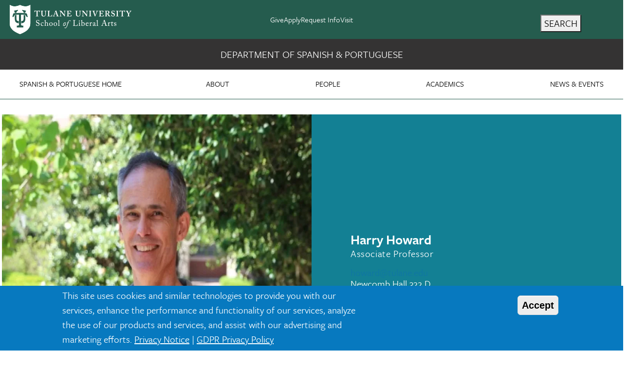

--- FILE ---
content_type: text/html; charset=UTF-8
request_url: https://liberalarts.tulane.edu/spanish-portuguese/people/faculty/harry-howard
body_size: 11732
content:
<!DOCTYPE html>
<html lang="en" dir="ltr" prefix="og: https://ogp.me/ns#">
	<head>
		<meta charset="utf-8" />
<noscript><style>form.antibot * :not(.antibot-message) { display: none !important; }</style>
</noscript><meta name="description" content="Harry Howard, Associate Professor Department of Spanish &amp; Portuguese at Tulane University School of Liberal Arts" />
<link rel="canonical" href="https://liberalarts.tulane.edu/spanish-portuguese/people/faculty/harry-howard" />
<link rel="image_src" href="/sites/default/files/Howard.jpg" />
<meta property="og:site_name" content="Tulane University School of Liberal Arts" />
<meta property="og:type" content="website" />
<meta property="og:url" content="https://liberalarts.tulane.edu/spanish-portuguese/people/faculty/harry-howard" />
<meta property="og:title" content="Harry Howard" />
<meta property="og:description" content="Harry Howard, Associate Professor at Tulane University School of Liberal Arts" />
<meta property="og:image" content="https://liberalarts.tulane.edu/sites/default/files/styles/og_image/public/Howard.jpg?itok=I6bogx63" />
<meta property="fb:app_id" content="416303208920335" />
<meta name="MobileOptimized" content="width" />
<meta name="HandheldFriendly" content="true" />
<meta name="viewport" content="width=device-width, initial-scale=1.0" />
<style>div#sliding-popup, div#sliding-popup .eu-cookie-withdraw-banner, .eu-cookie-withdraw-tab {background: #0779bf} div#sliding-popup.eu-cookie-withdraw-wrapper { background: transparent; } #sliding-popup h1, #sliding-popup h2, #sliding-popup h3, #sliding-popup p, #sliding-popup label, #sliding-popup div, .eu-cookie-compliance-more-button, .eu-cookie-compliance-secondary-button, .eu-cookie-withdraw-tab { color: #ffffff;} .eu-cookie-withdraw-tab { border-color: #ffffff;}</style>
<link rel="icon" href="/themes/custom/sla_tulane/favicon.ico" type="image/vnd.microsoft.icon" />
<link rel="alternate" hreflang="und" href="https://liberalarts.tulane.edu/spanish-portuguese/people/faculty/harry-howard" />

			<title>Harry Howard | School of Liberal Arts at Tulane University</title>
			<link rel="stylesheet" media="all" href="/sites/default/files/css/css_7a7k1cIWX4S595TOkR7bzrXpL8ufm0qFFb7XrvFEfTM.css?delta=0&amp;language=en&amp;theme=sla_tulane&amp;include=[base64]" />
<link rel="stylesheet" media="all" href="/sites/default/files/css/css_5jM2nyR5QhXRYZvam9ubtTmYYrK91oJEYKoibDfoMtE.css?delta=1&amp;language=en&amp;theme=sla_tulane&amp;include=[base64]" />
<link rel="stylesheet" media="all" href="/sites/default/files/css/css_CURnO6ItPJcklAKDKdH3_XtyWh9QIAOiSYpX39ytykY.css?delta=2&amp;language=en&amp;theme=sla_tulane&amp;include=[base64]" />

			
			<!-- Google Tag Manager -->
			<script>(function(w,d,s,l,i){w[l]=w[l]||[];w[l].push({'gtm.start':
			new Date().getTime(),event:'gtm.js'});var f=d.getElementsByTagName(s)[0],
			j=d.createElement(s),dl=l!='dataLayer'?'&l='+l:'';j.async=true;j.src=
			'https://www.googletagmanager.com/gtm.js?id='+i+dl;f.parentNode.insertBefore(j,f);
			})(window,document,'script','dataLayer','GTM-TWXB6PT');</script>
			<!-- End Google Tag Manager -->
			<link rel="preconnect" href="https://use.typekit.net" crossorigin>
			<link rel="preload" href="https://use.typekit.net/af/859a3b/00000000000000007735e58f/30/l?primer=7cdcb44be4a7db8877ffa5c0007b8dd865b3bbc383831fe2ea177f62257a9191&fvd=n7&v=3" as="font" type="font/woff2" crossorigin>
			<link rel="preload" href="https://use.typekit.net/af/e792b0/00000000000000007735e58e/30/l?primer=7cdcb44be4a7db8877ffa5c0007b8dd865b3bbc383831fe2ea177f62257a9191&fvd=n4&v=3" as="font" type="font/woff2" crossorigin>
			<link rel="preload" href="https://use.typekit.net/af/442215/000000000000000000010b5a/27/l?primer=7cdcb44be4a7db8877ffa5c0007b8dd865b3bbc383831fe2ea177f62257a9191&fvd=n4&v=3" as="font" type="font/woff2" crossorigin>
			<link rel="preload" href="https://use.typekit.net/af/1709eb/000000000000000000010b60/27/l?primer=7cdcb44be4a7db8877ffa5c0007b8dd865b3bbc383831fe2ea177f62257a9191&fvd=n7&v=3" as="font" type="font/woff2" crossorigin>
			<link rel="prefetch" href="/themes/custom/sla_tulane/bootstrap/fonts/bootstrap-icons.woff2" as="font" type="font/woff2" crossorigin="anonymous">
						<link rel="preload" fetchpriority="high" as="image" href="https://liberalarts.tulane.edu/sites/default/files/styles/portrait_mid/public/Howard.jpg.webp?itok=f4FYK1jf">
						<style> 
			p, div, li {
				font-family: "Freight Sans Pro", Arial, Helvetica, sans-serif;
				font-size: 20px;
			}
			</style>
		</head>
			<body class="node-8056 node-type-staff-member spanish-portuguese published font-freight no-js">
			<!-- Google Tag Manager (noscript) -->
<noscript><iframe src="https://www.googletagmanager.com/ns.html?id=GTM-TWXB6PT"
height="0" width="0" style="display:none;visibility:hidden"></iframe></noscript>
<!-- End Google Tag Manager (noscript) -->
						<a href="#main-content" class="visually-hidden focusable">
			Skip to main content
		</a>
		
		  <div class="dialog-off-canvas-main-canvas" data-off-canvas-main-canvas>
    
<div class="page-wrapper-alpine relative" x-on:keydown.escape="showDropdown = false; showSearchOverlay = false" x-data="{ showDropdown: false, showSearchOverlay: false}">
	<div x-cloak role="dialog" tabindex="0" class="search-box-overlay fixed inset-0 bg-tu-green-official flex items-center justify-end z-50" x-show="showSearchOverlay" transition x-trap="showSearchOverlay">
		<div class="grid grid-cols-5 w-10/12">
			<div class="tulane-main-search col-span-4 gap-3">
									  <div>
    <div id="block-sla-tulane-searchform-2" class="block-type-block-content:1478c741-858b-4122-a9c6-dd165158aed0">
  
    
      
  <div class="field field--name-body field--type-text-with-summary field--label-hidden field__items">
      <div class="field__item"><form class="search-block-form search__form" action="/search/node" method="get" id="search-block-form" accept-charset="UTF-8">
	<div class="container-inline">
		<div class="form-item form-type-textfield form-item-search-block-form">
			<input title="Enter the terms you wish to search for." data-drupal-selector="edit-keys" type="search" id="edit-keys" name="keys" value="" size="15" maxlength="128" class="form-search  w-full border-0 bg-transparent border-b border-white text-3xl pl-2 pt-5 pr-5 pb-5 outline-0 text-white" aria-label="search input" placeholder="Search here ..." />
		</div>
		<div class="col-span-1 self-end">
			<div data-drupal-selector="edit-actions" class="form-actions js-form-wrapper form-wrapper" id="edit-actions">
				<button class="h-12 w-12 text-white font-black" aria-label="search button"> <svg xmlns="http://www.w3.org/2000/svg" classname="h-6 w-6 font-black text-white" fill="none" viewbox="0 0 24 24" stroke="currentColor" strokewidth="{2}"> <path strokelinecap="round" strokelinejoin="round" d="M21 21l-6-6m2-5a7 7 0 11-14 0 7 7 0 0114 0z" /> </svg> <span class="sr-only">Search</span> </button> 
			</div>
		</div>
	</div>
</form>
</div>
</div>
  </div>

  </div>

							</div>
			<button aria-label="search close" class="search-close cursor-pointer place-self-start color-white font-black -mt-16" @click="showSearchOverlay = false" tabindex="0" x-ref="search-overlay-close">
				<svg xmlns="http://www.w3.org/2000/svg" class="h-10 w-10" fill="none" viewbox="0 0 24 24" stroke="white" stroke-width="2">
					<path stroke-linecap="round" stroke-linejoin="round" d="M6 18L18 6M6 6l12 12"/>
				</svg>
				<span class="sr-only">Close Search</span>
			</button>
		</div>
	</div>
	<div class="header_wrapper bg-tu-green-official text-white h-20 auto-cols-max lg:fixed lg:w-full z-50" x-ref="header_wrapper">
		<header role="banner" class="container mx-auto min-h-0 grid grid-cols-3">
			<div class="logo col-span-1">
									  <div>
    <div id="block-sla-tulane-branding" class="block-type-system-branding-block">
  
    
    <div>
    <a href="/">
        <img style="height:auto;max-width:250px;width:250px;" 
          loading="eager" 
          srcset="/themes/custom/sla_tulane/images/sla-lockup.webp 1x, /themes/custom/sla_tulane/images/sla-lockup-2x.webp 2x"
          src="/themes/custom/sla_tulane/images/sla-lockup.webp" 
          title="Tulane School of Liberal Arts" 
          alt="Tulane University School of Liberal Arts" 
          width="250" height="60">
    </a>
  </div>
</div>

  </div>

							</div>
			<div class="second-nav col-span-1 items-center hidden xl:grid">
				<div class="mb-0 tulane-desktop-tactical-navigation hidden lg:block">
					


              <ul class="xl:flex lg:gap-8 mb-0 list-unstyled justify-content-center">
              <li class="lg:mb-0 fs-6">
        <a href="https://securetu.tulane.edu/s/1586/Giving/16/interior.aspx?sid=1586&amp;gid=2&amp;pgid=1634&amp;cid=3040&amp;appealcode=18SW1">Give</a>
              </li>
          <li class="lg:mb-0 fs-6">
        <a href="http://tulane.edu/apply-tulane" title="">Apply</a>
              </li>
          <li class="lg:mb-0 fs-6">
        <a href="http://tulane.edu/request-info" title="">Request Info</a>
              </li>
          <li class="lg:mb-0 fs-6">
        <a href="http://tulane.edu/visit-tulane" title="">Visit</a>
              </li>
        </ul>
  


				</div>
							</div>
			<div class="search-hamburger-bar flex items-center col-span-2 xl:col-span-1 justify-end">
				<div class="mt-4 flex gap-2">
					<button tabindex="0" aria-label="search" class="tulane-search-icon flex gap-4 uppercase cursor-pointer" @click="showSearchOverlay = !showSearchOverlay; showDropdown = false; $nextTick(() => $refs.search-overlay-close.focus());">
						<svg xmlns="http://www.w3.org/2000/svg" class="h-6 w-6" fill="none" viewbox="0 0 24 24" stroke="currentColor" stroke-width="2">
							<path stroke-linecap="round" stroke-linejoin="round" d="M21 21l-6-6m2-5a7 7 0 11-14 0 7 7 0 0114 0z"/>
						</svg>
						<span class="hidden lg:block">Search</span>
					</button>
					<div class="tulane-menu-divider">
						<svg xmlns="http://www.w3.org/2000/svg" class="h-8 w-8 rotate-90" fill="none" viewbox="0 0 24 24" stroke="currentColor" stroke-width="1">
							<path stroke-linecap="round" stroke-linejoin="round" d="M20 12H4"/>
						</svg>
					</div>
					<div class="tulane-hambuger-menu-icon flex gap-4 uppercase">
						<button tabindex="0" class="tulane-hambuger-menu-icon_wrapper h-6 w-6 cursor-pointer" x-ref="hamberger_icon" @click="showDropdown = !showDropdown; showSearchOverlay = false; if (showDropdown === false) $el.focus();">
							<span class="sr-only">Main Navigation</span>
							<svg xmlns="http://www.w3.org/2000/svg" class="h-6 w-6" fill="none" viewbox="0 0 24 24" stroke="currentColor" stroke-width="2" x-show="!showDropdown">
								<path stroke-linecap="round" stroke-linejoin="round" d="M4 6h16M4 12h16M4 18h16"/>
							</svg>
							<svg xmlns="http://www.w3.org/2000/svg" class="h-6 w-6" fill="none" viewbox="0 0 24 24" stroke="white" stroke-width="2" x-show="showDropdown" style="display: none;">
								<path stroke-linecap="round" stroke-linejoin="round" d="M6 18L18 6M6 6l12 12"/>
							</svg>
						</button>
						<span class="hidden lg:block">Menu</span>
					</div>
									</div>
			</div>
			
		</header>
	</div>
	<div x-cloak class="dropdown_wrapper bg-tu-green-official text-white border-white border-t lg:p-10 fixed pb-28 left-0 w-full h-screen overflow-scroll z-50 top-20" x-show="showDropdown" x-trap="showDropdown" >
		<div class="lg:container mx-auto dropdown_region grid grid-cols-3 lg:gap-4">
			<div class="dropdown_left col-span-3 lg:col-span-1 lg:order-3">
				<div class="container mx-auto pl-5">
					<div class="tulane-main-menu ps-5 pb-10 border-white-500/50 border-t lg:border-0">
						<div class="tulane-main-menu__content">
							  <div>
    <nav role="navigation" aria-labelledby="block-departmentofspanishportuguese-menu" id="block-departmentofspanishportuguese" class="block-type-menu-block:menu-spanish-and-portuguese">
            
  <h2 class="visually-hidden" id="block-departmentofspanishportuguese-menu">Department of Spanish &amp; Portuguese</h2>
  

        

	
						<ul class="uppercase text-xl font-freight-bold tracking-widest menu" x-data="{ expanded: true }">
							<li class="mb-1 lg:mb-8 cursor-pointer relative"
				x-data="{
				  open: false,
				  toggle() {
					  if (this.open) {
						  return this.close()
					  }
					  this.$refs.button.focus()
					  this.open = true
				  },
				  close(focusAfter) {
					  if (! this.open) return
					  this.open = false
					  focusAfter && focusAfter.focus()
				  }
				}"
				x-on:keydown.escape.prevent.stop="close($refs.button)"
				x-on:focusin.window="! $refs.panel?.contains($event.target) && close()"
				x-id="['dropdown-button']"
				>

				<span class="menu-item-icon-wrapper flex position-relative">

							<span role="button" class="block basis-11/12">
											<a class="stretched-link" href="/spanish-portuguese" >Spanish &amp; Portuguese Home</a>
									</span>
							</span>

			

			
			</li>
					<li class="mb-1 lg:mb-8 cursor-pointer relative"
				x-data="{
				  open: false,
				  toggle() {
					  if (this.open) {
						  return this.close()
					  }
					  this.$refs.button.focus()
					  this.open = true
				  },
				  close(focusAfter) {
					  if (! this.open) return
					  this.open = false
					  focusAfter && focusAfter.focus()
				  }
				}"
				x-on:keydown.escape.prevent.stop="close($refs.button)"
				x-on:focusin.window="! $refs.panel?.contains($event.target) && close()"
				x-id="['dropdown-button']"
				>

				<span class="menu-item-icon-wrapper flex position-relative">

							<span role="button" class="block basis-11/12">
					<a class="w-full stretched-link" href=""  @click.prevent 						x-ref="button"
						x-on:click="toggle()"
						:aria-expanded="open"
						:aria-controls="$id('dropdown-button')"
						>About</a>
								
							</span>

												<span class="arrow-white w-5 h-5 block rotate-90 transition-transform translate-y-3" :class="{ '-rotate-90 translate-y-0': open }"></span>
							

								</span>
										
						<ul
				x-ref="panel"
				x-show="open"
				x-transition.origin.top.left
				x-on:click.outside="close($refs.button)"
				:id="$id('dropdown-button')"
				style="display: none;"
				class="mt-3 lg:mt-6 text-base font-freight tracking-wide">
							<li class="mb-1 lg:mb-8 cursor-pointer relative"
				x-data="{
				  open: false,
				  toggle() {
					  if (this.open) {
						  return this.close()
					  }
					  this.$refs.button.focus()
					  this.open = true
				  },
				  close(focusAfter) {
					  if (! this.open) return
					  this.open = false
					  focusAfter && focusAfter.focus()
				  }
				}"
				x-on:keydown.escape.prevent.stop="close($refs.button)"
				x-on:focusin.window="! $refs.panel?.contains($event.target) && close()"
				x-id="['dropdown-button']"
				>

				<span class="menu-item-icon-wrapper flex position-relative">

							<span role="button" class="block basis-11/12">
											<a class="stretched-link" href="/spanish-portuguese/about/about-spanish-portuguese" >About</a>
									</span>
							</span>

			

			
			</li>
					<li class="mb-1 lg:mb-8 cursor-pointer relative"
				x-data="{
				  open: false,
				  toggle() {
					  if (this.open) {
						  return this.close()
					  }
					  this.$refs.button.focus()
					  this.open = true
				  },
				  close(focusAfter) {
					  if (! this.open) return
					  this.open = false
					  focusAfter && focusAfter.focus()
				  }
				}"
				x-on:keydown.escape.prevent.stop="close($refs.button)"
				x-on:focusin.window="! $refs.panel?.contains($event.target) && close()"
				x-id="['dropdown-button']"
				>

				<span class="menu-item-icon-wrapper flex position-relative">

							<span role="button" class="block basis-11/12">
											<a class="stretched-link" href="/spanish-portuguese/about/contact-us" >Contact</a>
									</span>
							</span>

			

			
			</li>
					</ul>
	
							
			</li>
					<li class="mb-1 lg:mb-8 cursor-pointer relative"
				x-data="{
				  open: false,
				  toggle() {
					  if (this.open) {
						  return this.close()
					  }
					  this.$refs.button.focus()
					  this.open = true
				  },
				  close(focusAfter) {
					  if (! this.open) return
					  this.open = false
					  focusAfter && focusAfter.focus()
				  }
				}"
				x-on:keydown.escape.prevent.stop="close($refs.button)"
				x-on:focusin.window="! $refs.panel?.contains($event.target) && close()"
				x-id="['dropdown-button']"
				>

				<span class="menu-item-icon-wrapper flex position-relative">

							<span role="button" class="block basis-11/12">
					<a class="w-full stretched-link" href=""  @click.prevent 						x-ref="button"
						x-on:click="toggle()"
						:aria-expanded="open"
						:aria-controls="$id('dropdown-button')"
						>People</a>
								
							</span>

												<span class="arrow-white w-5 h-5 block rotate-90 transition-transform translate-y-3" :class="{ '-rotate-90 translate-y-0': open }"></span>
							

								</span>
										
						<ul
				x-ref="panel"
				x-show="open"
				x-transition.origin.top.left
				x-on:click.outside="close($refs.button)"
				:id="$id('dropdown-button')"
				style="display: none;"
				class="mt-3 lg:mt-6 text-base font-freight tracking-wide">
							<li class="mb-1 lg:mb-8 cursor-pointer relative"
				x-data="{
				  open: false,
				  toggle() {
					  if (this.open) {
						  return this.close()
					  }
					  this.$refs.button.focus()
					  this.open = true
				  },
				  close(focusAfter) {
					  if (! this.open) return
					  this.open = false
					  focusAfter && focusAfter.focus()
				  }
				}"
				x-on:keydown.escape.prevent.stop="close($refs.button)"
				x-on:focusin.window="! $refs.panel?.contains($event.target) && close()"
				x-id="['dropdown-button']"
				>

				<span class="menu-item-icon-wrapper flex position-relative">

							<span role="button" class="block basis-11/12">
											<a class="stretched-link" href="/spanish-portuguese/people" >People</a>
									</span>
							</span>

			

			
			</li>
					<li class="mb-1 lg:mb-8 cursor-pointer relative"
				x-data="{
				  open: false,
				  toggle() {
					  if (this.open) {
						  return this.close()
					  }
					  this.$refs.button.focus()
					  this.open = true
				  },
				  close(focusAfter) {
					  if (! this.open) return
					  this.open = false
					  focusAfter && focusAfter.focus()
				  }
				}"
				x-on:keydown.escape.prevent.stop="close($refs.button)"
				x-on:focusin.window="! $refs.panel?.contains($event.target) && close()"
				x-id="['dropdown-button']"
				>

				<span class="menu-item-icon-wrapper flex position-relative">

							<span role="button" class="block basis-11/12">
											<a class="stretched-link" href="/spanish-portuguese/people/faculty" >Faculty</a>
									</span>
							</span>

			

			
			</li>
					<li class="mb-1 lg:mb-8 cursor-pointer relative"
				x-data="{
				  open: false,
				  toggle() {
					  if (this.open) {
						  return this.close()
					  }
					  this.$refs.button.focus()
					  this.open = true
				  },
				  close(focusAfter) {
					  if (! this.open) return
					  this.open = false
					  focusAfter && focusAfter.focus()
				  }
				}"
				x-on:keydown.escape.prevent.stop="close($refs.button)"
				x-on:focusin.window="! $refs.panel?.contains($event.target) && close()"
				x-id="['dropdown-button']"
				>

				<span class="menu-item-icon-wrapper flex position-relative">

							<span role="button" class="block basis-11/12">
											<a class="stretched-link" href="/spanish-portuguese/people/graduate-students" >Graduate Students</a>
									</span>
							</span>

			

			
			</li>
					<li class="mb-1 lg:mb-8 cursor-pointer relative"
				x-data="{
				  open: false,
				  toggle() {
					  if (this.open) {
						  return this.close()
					  }
					  this.$refs.button.focus()
					  this.open = true
				  },
				  close(focusAfter) {
					  if (! this.open) return
					  this.open = false
					  focusAfter && focusAfter.focus()
				  }
				}"
				x-on:keydown.escape.prevent.stop="close($refs.button)"
				x-on:focusin.window="! $refs.panel?.contains($event.target) && close()"
				x-id="['dropdown-button']"
				>

				<span class="menu-item-icon-wrapper flex position-relative">

							<span role="button" class="block basis-11/12">
											<a class="stretched-link" href="/spanish-portuguese/people/instructors-adjuncts-teaching-assistants" >Instructors / Adjuncts / Teaching Assistants</a>
									</span>
							</span>

			

			
			</li>
					<li class="mb-1 lg:mb-8 cursor-pointer relative"
				x-data="{
				  open: false,
				  toggle() {
					  if (this.open) {
						  return this.close()
					  }
					  this.$refs.button.focus()
					  this.open = true
				  },
				  close(focusAfter) {
					  if (! this.open) return
					  this.open = false
					  focusAfter && focusAfter.focus()
				  }
				}"
				x-on:keydown.escape.prevent.stop="close($refs.button)"
				x-on:focusin.window="! $refs.panel?.contains($event.target) && close()"
				x-id="['dropdown-button']"
				>

				<span class="menu-item-icon-wrapper flex position-relative">

							<span role="button" class="block basis-11/12">
											<a class="stretched-link" href="/spanish-portuguese/people/staff" >Staff</a>
									</span>
							</span>

			

			
			</li>
					</ul>
	
							
			</li>
					<li class="mb-1 lg:mb-8 cursor-pointer relative"
				x-data="{
				  open: false,
				  toggle() {
					  if (this.open) {
						  return this.close()
					  }
					  this.$refs.button.focus()
					  this.open = true
				  },
				  close(focusAfter) {
					  if (! this.open) return
					  this.open = false
					  focusAfter && focusAfter.focus()
				  }
				}"
				x-on:keydown.escape.prevent.stop="close($refs.button)"
				x-on:focusin.window="! $refs.panel?.contains($event.target) && close()"
				x-id="['dropdown-button']"
				>

				<span class="menu-item-icon-wrapper flex position-relative">

							<span role="button" class="block basis-11/12">
					<a class="w-full stretched-link" href=""  @click.prevent 						x-ref="button"
						x-on:click="toggle()"
						:aria-expanded="open"
						:aria-controls="$id('dropdown-button')"
						>Academics</a>
								
							</span>

												<span class="arrow-white w-5 h-5 block rotate-90 transition-transform translate-y-3" :class="{ '-rotate-90 translate-y-0': open }"></span>
							

								</span>
										
						<ul
				x-ref="panel"
				x-show="open"
				x-transition.origin.top.left
				x-on:click.outside="close($refs.button)"
				:id="$id('dropdown-button')"
				style="display: none;"
				class="mt-3 lg:mt-6 text-base font-freight tracking-wide">
							<li class="mb-1 lg:mb-8 cursor-pointer relative"
				x-data="{
				  open: false,
				  toggle() {
					  if (this.open) {
						  return this.close()
					  }
					  this.$refs.button.focus()
					  this.open = true
				  },
				  close(focusAfter) {
					  if (! this.open) return
					  this.open = false
					  focusAfter && focusAfter.focus()
				  }
				}"
				x-on:keydown.escape.prevent.stop="close($refs.button)"
				x-on:focusin.window="! $refs.panel?.contains($event.target) && close()"
				x-id="['dropdown-button']"
				>

				<span class="menu-item-icon-wrapper flex position-relative">

							<span role="button" class="block basis-11/12">
											<a class="stretched-link" href="/spanish-portuguese/academics" >Academics</a>
									</span>
							</span>

			

			
			</li>
					<li class="mb-1 lg:mb-8 cursor-pointer relative"
				x-data="{
				  open: false,
				  toggle() {
					  if (this.open) {
						  return this.close()
					  }
					  this.$refs.button.focus()
					  this.open = true
				  },
				  close(focusAfter) {
					  if (! this.open) return
					  this.open = false
					  focusAfter && focusAfter.focus()
				  }
				}"
				x-on:keydown.escape.prevent.stop="close($refs.button)"
				x-on:focusin.window="! $refs.panel?.contains($event.target) && close()"
				x-id="['dropdown-button']"
				>

				<span class="menu-item-icon-wrapper flex position-relative">

							<span role="button" class="block basis-11/12">
											<a class="stretched-link" href="/spanish-portuguese/academics/undergraduate" >Undergraduate</a>
									</span>
							</span>

			

			
			</li>
					<li class="mb-1 lg:mb-8 cursor-pointer relative"
				x-data="{
				  open: false,
				  toggle() {
					  if (this.open) {
						  return this.close()
					  }
					  this.$refs.button.focus()
					  this.open = true
				  },
				  close(focusAfter) {
					  if (! this.open) return
					  this.open = false
					  focusAfter && focusAfter.focus()
				  }
				}"
				x-on:keydown.escape.prevent.stop="close($refs.button)"
				x-on:focusin.window="! $refs.panel?.contains($event.target) && close()"
				x-id="['dropdown-button']"
				>

				<span class="menu-item-icon-wrapper flex position-relative">

							<span role="button" class="block basis-11/12">
											<a class="stretched-link" href="/spanish-portuguese/academics/graduate" >Graduate</a>
									</span>
							</span>

			

			
			</li>
					<li class="mb-1 lg:mb-8 cursor-pointer relative"
				x-data="{
				  open: false,
				  toggle() {
					  if (this.open) {
						  return this.close()
					  }
					  this.$refs.button.focus()
					  this.open = true
				  },
				  close(focusAfter) {
					  if (! this.open) return
					  this.open = false
					  focusAfter && focusAfter.focus()
				  }
				}"
				x-on:keydown.escape.prevent.stop="close($refs.button)"
				x-on:focusin.window="! $refs.panel?.contains($event.target) && close()"
				x-id="['dropdown-button']"
				>

				<span class="menu-item-icon-wrapper flex position-relative">

							<span role="button" class="block basis-11/12">
											<a class="stretched-link" href="/spanish-portuguese/academics/courses" >Courses</a>
									</span>
							</span>

			

			
			</li>
					</ul>
	
							
			</li>
					<li class="mb-1 lg:mb-8 cursor-pointer relative"
				x-data="{
				  open: false,
				  toggle() {
					  if (this.open) {
						  return this.close()
					  }
					  this.$refs.button.focus()
					  this.open = true
				  },
				  close(focusAfter) {
					  if (! this.open) return
					  this.open = false
					  focusAfter && focusAfter.focus()
				  }
				}"
				x-on:keydown.escape.prevent.stop="close($refs.button)"
				x-on:focusin.window="! $refs.panel?.contains($event.target) && close()"
				x-id="['dropdown-button']"
				>

				<span class="menu-item-icon-wrapper flex position-relative">

							<span role="button" class="block basis-11/12">
											<a class="stretched-link" href="/spanish-portuguese/news-events" >News &amp; Events</a>
									</span>
							</span>

			

			
			</li>
					</ul>
	


  </nav>

  </div>

						</div>
					</div>					
									</div>
				
			</div>
			<div class="dropdown_center text-white col-span-3 lg:col-span-1 lg:border-l lg:border-r lg:border-white lg:pr-4 lg:pl-4 lg:order-2">
				<div class="container mx-auto ps-5">
											  <div>
    <div id="block-footer3spanishportuguese" class="block-type-block-content:e4233ce9-78a4-4515-9bef-e49163c0c784">
  
    
      
  <div class="field field--name-body field--type-text-with-summary field--label-hidden field__items">
      <div class="field__item"><div class="footer__nav"><div class="text-uppercase mb-3">Spanish and Portuguese</div><ul class="list-unstyled"><li>302 Newcomb Hall</li><li>New Orleans, Louisiana 70118</li><li>504-865-5518</li><li><a href="mailto:spanport@tulane.edu">spanport@tulane.edu</a></li></ul><p><a class="button" href="https://www.google.com/maps/place/Newcomb+Hall,+1229+Broadway+St,+New+Orleans,+LA+70118/@29.9417166,-90.1243983,17z/data=!3m1!4b1!4m5!3m4!1s0x8620a510310bc1e7:0xf3a0773a2a392bd2!8m2!3d29.9417166!4d-90.1222096">Maps &amp; Directions</a></p></div></div>
</div>
  </div>

  </div>

									</div>
			</div>
			<div class="dropdown_right text-white text-xl uppercase col-span-3 lg:col-span-1 lg:order-1">
				<div class="container mx-auto">
											  <div>
    <div id="block-menuleftcol" class="block-type-block-content:de7f8209-c9c4-4930-b084-4de6a12d6416">
  
    
      
  <div class="field field--name-body field--type-text-with-summary field--label-hidden field__items">
      <div class="field__item"><div class="mx-5"><img src="/sites/default/files/2025-03/Newcomb%20Hall_500.webp" alt="Newcomb Hall, Tulane University School of Liberal Arts" width="500" height="333" loading="lazy"></div></div>
</div>
  </div>

  </div>

									</div>
			</div>
		</div>
	</div>

	<div class="main_wrapper">
						<main role="main" class="container p-4 mx-auto">

			
			
			
											<div class="school-unit items-center">
					<a href="/spanish-portuguese"  style="font-family: 'Freight Sans Pro';">Department of Spanish &amp; Portuguese</a>
				</div>
				<div class="visually-hidden school-unit-vspace">&nbsp;</div>
										

			<a id="main-content" tabindex="-1"></a>
						<div class="md:flex">
				<div class="p-4 md:flex-1">
					  <div>
    <div id="block-sla-tulane-tulane-system-main" class="block-type-system-main-block">
  
    
      <div class="row bg-bayou staff-card align-items-center justify-content-center mb-5">
    <div class="col-xs-12 col-sm-6 p-0">
                    
  <div class="field field--name-field-staff-image field--type-entity-reference field--label-hidden field__items">
      <div class="field__item">      <img loading="eager" src="/sites/default/files/styles/portrait_mid/public/Howard.jpg.webp?itok=f4FYK1jf" width="800" height="600" alt="Harry Howard Associate Professor Department of Spanish &amp; Portuguese Tulane University" />


</div>
</div>
            </div>
    <div class="col-xs-12 col-sm-6 p-4 ">
        <div class="staff-card-meta text-white">
            <h1 class="h3 mb-0 sans text-white">
  Harry Howard</h1>
            
  <div class="field field--name-field-staff-title field--type-text field--label-hidden field__items">
      <div class="field__item"><p>Associate Professor</p>
</div>
</div>
            
                            
<div class="field field--node--field-staff-email field--name-field-staff-email field--type-string field--label-hidden">
    
                  <div class="field__item">
        <a href="#" data-mail-to="ubjneq/ng/ghynar/qbg/rqh" target="_blank" data-replace-inner="">
          Reveal Email Address        </a>
      </div>
    
  
  </div>


                        
  <div class="field field--name-field-staff-location field--type-text field--label-hidden field__items">
      <div class="field__item">Newcomb Hall 322 D</div>
</div>
            
        </div>
    </div>
  </div>

<div class="row">
        <div class="col-xs-12">
                    <div class="mb-5 education">
            <h2 class="mb-0">Education</h2>
            
  <div class="field field--name-field-people-edu-affiliations field--type-string field--label-hidden field__items">
      <div class="field__item">Ph.D., 1993, Cornell University</div>
</div>
        </div>
                        <div class="mb-5 biography">
            <h2 class="mb-0">Biography</h2>
            
  <div class="field field--name-field-staff-bio field--type-text-long field--label-hidden field__items">
      <div class="field__item"><p>Harry Howard received his Ph.D. in Linguistics from Cornell University in 1993, having worked with Margarita Suñer on focalization in Spanish and English in the Principles and Parameters theory of syntax. Since then, he has branched out into computational modeling of language and cognition. The first milestone in this research was <em>Neuromimetic Semantics: Coordination, quantification, and collective predicates</em>, published by Elsevier Scientific in 2004. The main goal of this monograph is to build simple models of the logical coordinators and quantifiers using principles of computational neuroscience. A second milestone is the multi-agent model of the evolution of Spanish diminutive meanings to appear in the volume Language, Mind, and the Lexicon forthcoming from Peter Lang. He is currently trying to meld together the neuromimetic and multiagent approaches to computational modeling in an embodied theory of language and cognition, using the Webots mobile robotics simulator for the agents and their environment and the Neural Circuit Simulator CSIM as a neurologically realistic controller for the Webot agents.</p></div>
</div>
        </div>
                                            </div>
      </div>

  </div>

  </div>

				</div>
															</div>
		</main>
	</div>
		<div class="footer-wrapper bg-tu-green-official text-white min-h-[320px] p-10">
		<footer role="contentinfo" class="row">
			
			<div class="footer1 p-5 col-12 col-md-6">
									  <div>
    <div id="block-slafootertext" class="block-type-block-content:174293f2-1a64-42ea-8f21-65853ecd9a94">
  
    
      
  <div class="field field--name-body field--type-text-with-summary field--label-hidden field__items">
      <div class="field__item"><div class="footer__description"><strong>Tulane’s School of Liberal Arts</strong> prepares students for the challenges and careers of the future through rigorous interdisciplinary education in the global port city of New Orleans.</div></div>
</div>
  </div>

  </div>

							</div>
			<div class="footer2 p-5 col-12 col-md-3">
									  <div>
    <div id="block-footer2stayconnected" class="block-type-block-content:b52c9344-eca5-4c72-bd26-18f451944146">
  
    
      
  <div class="field field--name-body field--type-text-with-summary field--label-hidden field__items">
      <div class="field__item"><div class="footer__nav">
	<div class="text-uppercase mb-3">
		Stay Connected 
	</div>
	<ul class="list-unstyled">
		<li> <a href="/join-our-mailing-list">Join Our Mailing List</a> </li>
		<li> <a href="/news-events/publications/newsletter-archive">See Newsletter</a> </li>
		<li> <a href="/alumni/send-us-your-news">Send Us News</a> </li>
		<li> <a href="https://giving.tulane.edu/sla">Give</a> </li>
	</ul>
	<div class="sla-social-media">
		<a href="https://www.facebook.com/TulaneSLA" class="mx-1" target="_blank" rel="noopener noreferrer"><i class="bi bi-facebook fs-2"></i><span class="sr-only">facebook</span></a> 
		<a href="https://x.com/tulanesla" class="mx-1" target="_blank" rel="noopener noreferrer"><i class="bi bi-twitter-x fs-2"></i><span class="sr-only">X</span></a> 
		<a href="https://www.instagram.com/tulaneliberalarts/" class="mx-1" target="_blank" rel="noopener noreferrer"><i class="bi bi-instagram fs-2"></i><span class="sr-only">instagram</span></a> 
		<a href="https://www.linkedin.com/school/tulanesla/" class="mx-1" target="_blank" rel="noopener noreferrer"><i class="bi bi-linkedin fs-2"></i><span class="sr-only">LinkedIn</span></a> 
	</div>
</div>
</div>
</div>
  </div>

  </div>

							</div>
			<div class="footer3 p-5 col-12 col-md-3">
									  <div>
    <div id="block-sla-tulane-footer3spanishportuguese" class="block-type-block-content:e4233ce9-78a4-4515-9bef-e49163c0c784">
  
    
      
  <div class="field field--name-body field--type-text-with-summary field--label-hidden field__items">
      <div class="field__item"><div class="footer__nav"><div class="text-uppercase mb-3">Spanish and Portuguese</div><ul class="list-unstyled"><li>302 Newcomb Hall</li><li>New Orleans, Louisiana 70118</li><li>504-865-5518</li><li><a href="mailto:spanport@tulane.edu">spanport@tulane.edu</a></li></ul><p><a class="button" href="https://www.google.com/maps/place/Newcomb+Hall,+1229+Broadway+St,+New+Orleans,+LA+70118/@29.9417166,-90.1243983,17z/data=!3m1!4b1!4m5!3m4!1s0x8620a510310bc1e7:0xf3a0773a2a392bd2!8m2!3d29.9417166!4d-90.1222096">Maps &amp; Directions</a></p></div></div>
</div>
  </div>

  </div>

							</div>
			<div class="footer4 p-5 col-12">
									  <div>
    <div id="block-sla-tulane-tulanefooter4" class="block-type-block-content:00bdc31f-5420-4678-9424-3ac06d47da66">
  
    
      
  <div class="field field--name-body field--type-text-with-summary field--label-hidden field__items">
      <div class="field__item"><div class="footer__bottom row align-items-end mb-5">
	<div class="col-12 col-sm-9">
		<div class="mb-1">
			<div class="sans mb-1 text-uppercase">
				<a href="https://tulane.edu/" target="_blank" class="ext" data-extlink="" rel="noopener" title="(opens in a new window)"><strong>Tulane University</strong></a> 
			</div>
			6823 St. Charles Avenue, New Orleans, LA 70118, 504-865-5000 
		</div>
		<div class="mb-3">
			<a href="https://admission.tulane.edu/apply" target="_blank" class="ext" data-extlink="" rel="noopener" title="(opens in a new window)">Apply</a> | <a href="https://tulane.edu/request-info" target="_blank" class="ext" data-extlink="" rel="noopener" title="(opens in a new window)">Request Info</a> | <a href="https://tulane.edu/visit" target="_blank" class="ext" data-extlink="" rel="noopener" title="(opens in a new window)">Visit</a> | <a href="https://tulane.edu/maps-directions" target="_blank" class="ext" data-extlink="" rel="noopener" title="(opens in a new window)">Maps &amp; Directions</a> | <a href="https://hr.tulane.edu/jobs" target="_blank" class="ext" data-extlink="" rel="noopener" title="(opens in a new window)">Jobs</a> | <a href="https://tulane.edu/racial-equity/land-acknowledgement" target="_blank" class="ext" data-extlink="" rel="noopener" title="(opens in a new window)">Land Acknowledgment</a> | <a href="https://tulane.edu/privacy" target="_blank" class="ext" data-extlink="" rel="noopener" title="(opens in a new window)">Privacy</a> 
		</div>
		<a class="mx-1 ext" href="https://www.facebook.com/TulaneU" target="_blank" data-extlink="" rel="noopener" title="(opens in a new window)"><i class="bi bi-facebook fs-2"></i><span class="sr-only">facebook</span></a> <a class="mx-1 ext" href="https://x.com/Tulane" target="_blank" data-extlink="" rel="noopener" title="(opens in a new window)"><i class="bi bi-twitter-x fs-2"></i><span class="sr-only">twitter</span></a> <a class="mx-1 ext" href="https://www.instagram.com/tulaneu/" target="_blank" data-extlink="" rel="noopener" title="(opens in a new window)"><i class="bi bi-instagram fs-2"></i><span class="sr-only">instagram</span></a> <a class="mx-1 ext" href="https://www.linkedin.com/school/tulane-university/" target="_blank" data-extlink="" rel="noopener" title="(opens in a new window)"><i class="bi bi-linkedin fs-2"></i><span class="sr-only">linkedin</span></a> <a class="mx-1 ext" href="https://www.tiktok.com/@tulaneu" target="_blank" data-extlink="" rel="noopener" title="(opens in a new window)"><i class="bi bi-tiktok fs-2"></i><span class="sr-only">tiktok</span></a> 
	</div>
	<div class="col-12 col-sm-3 text-right">
		<a href="https://tulane.edu/copyright-notice" target="_blank" class="ext" data-extlink="" rel="noopener" title="(opens in a new window)">© 2025 Tulane University</a> 
	</div>
</div></div>
</div>
  </div>
<div id="block-sla-tulane-equalopportunitybrief" class="block-type-block-content:7542823f-5e13-4ed7-9846-a459fb39d86a">
  
    
      
  <div class="field field--name-body field--type-text-with-summary field--label-hidden field__items">
      <div class="field__item"><p class="fs-6">Tulane is an equal opportunity educator and employer. Legally protected demographic classifications such as race, national origin, sex, age, disability, veteran status, etc. are not relied upon as an eligibility or participation criteria for employment or educational programs or activities.</p></div>
</div>
  </div>

  </div>

							</div>
		</footer>
	</div>
</div>
  </div>

		
	<script type="application/json" data-drupal-selector="drupal-settings-json">{"path":{"baseUrl":"\/","pathPrefix":"","currentPath":"node\/8056","currentPathIsAdmin":false,"isFront":false,"currentLanguage":"en"},"pluralDelimiter":"\u0003","suppressDeprecationErrors":true,"data":{"extlink":{"extTarget":true,"extTargetAppendNewWindowDisplay":true,"extTargetAppendNewWindowLabel":"(opens in a new window)","extTargetNoOverride":false,"extNofollow":false,"extTitleNoOverride":false,"extNoreferrer":false,"extFollowNoOverride":false,"extClass":"0","extLabel":"(link is external)","extImgClass":false,"extSubdomains":false,"extExclude":"","extInclude":"","extCssExclude":"","extCssInclude":"","extCssExplicit":"","extAlert":false,"extAlertText":"This link will take you to an external web site. We are not responsible for their content.","extHideIcons":false,"mailtoClass":"0","telClass":"0","mailtoLabel":"(link sends email)","telLabel":"(link is a phone number)","extUseFontAwesome":false,"extIconPlacement":"append","extPreventOrphan":false,"extFaLinkClasses":"fa fa-external-link","extFaMailtoClasses":"fa fa-envelope-o","extAdditionalLinkClasses":"","extAdditionalMailtoClasses":"","extAdditionalTelClasses":"","extFaTelClasses":"fa fa-phone","allowedDomains":[],"extExcludeNoreferrer":""}},"eu_cookie_compliance":{"cookie_policy_version":"1.0.0","popup_enabled":true,"popup_agreed_enabled":false,"popup_hide_agreed":false,"popup_clicking_confirmation":true,"popup_scrolling_confirmation":false,"popup_html_info":"\u003Cdiv aria-labelledby=\u0022popup-text\u0022  class=\u0022eu-cookie-compliance-banner eu-cookie-compliance-banner-info eu-cookie-compliance-banner--default\u0022\u003E\n  \u003Cdiv class=\u0022popup-content info eu-cookie-compliance-content\u0022\u003E\n        \u003Cdiv id=\u0022popup-text\u0022 class=\u0022eu-cookie-compliance-message\u0022 role=\u0022document\u0022\u003E\n      \u003Cdiv\u003EThis site uses cookies and similar technologies to provide you with our services, enhance the performance and functionality of our services, analyze the use of our products and services, and assist with our advertising and marketing efforts. \u003Ca href=\u0022https:\/\/tulane.edu\/privacy\u0022 class=\u0022text-white text-decoration-underline\u0022\u003EPrivacy Notice\u003C\/a\u003E | \u003Ca href=\u0022https:\/\/tulane.edu\/gdpr-privacy-policy\u0022 class=\u0022text-white text-decoration-underline\u0022\u003EGDPR Privacy Policy\u003C\/a\u003E\u003C\/div\u003E\n          \u003C\/div\u003E\n\n    \n    \u003Cdiv id=\u0022popup-buttons\u0022 class=\u0022eu-cookie-compliance-buttons\u0022\u003E\n            \u003Cbutton type=\u0022button\u0022 class=\u0022agree-button eu-cookie-compliance-default-button\u0022\u003EAccept\u003C\/button\u003E\n          \u003C\/div\u003E\n  \u003C\/div\u003E\n\u003C\/div\u003E","use_mobile_message":false,"mobile_popup_html_info":"\u003Cdiv aria-labelledby=\u0022popup-text\u0022  class=\u0022eu-cookie-compliance-banner eu-cookie-compliance-banner-info eu-cookie-compliance-banner--default\u0022\u003E\n  \u003Cdiv class=\u0022popup-content info eu-cookie-compliance-content\u0022\u003E\n        \u003Cdiv id=\u0022popup-text\u0022 class=\u0022eu-cookie-compliance-message\u0022 role=\u0022document\u0022\u003E\n      \n          \u003C\/div\u003E\n\n    \n    \u003Cdiv id=\u0022popup-buttons\u0022 class=\u0022eu-cookie-compliance-buttons\u0022\u003E\n            \u003Cbutton type=\u0022button\u0022 class=\u0022agree-button eu-cookie-compliance-default-button\u0022\u003EAccept\u003C\/button\u003E\n          \u003C\/div\u003E\n  \u003C\/div\u003E\n\u003C\/div\u003E","mobile_breakpoint":768,"popup_html_agreed":false,"popup_use_bare_css":false,"popup_height":"auto","popup_width":"100%","popup_delay":500,"popup_link":"https:\/\/tulane.edu\/privacy","popup_link_new_window":true,"popup_position":false,"fixed_top_position":true,"popup_language":"en","store_consent":false,"better_support_for_screen_readers":true,"cookie_name":"sla_eu_cookie","reload_page":false,"domain":"","domain_all_sites":false,"popup_eu_only":false,"popup_eu_only_js":false,"cookie_lifetime":100,"cookie_session":0,"set_cookie_session_zero_on_disagree":0,"disagree_do_not_show_popup":false,"method":"default","automatic_cookies_removal":true,"allowed_cookies":"","withdraw_markup":"\u003Cbutton type=\u0022button\u0022 class=\u0022eu-cookie-withdraw-tab\u0022\u003EPrivacy settings\u003C\/button\u003E\n\u003Cdiv aria-labelledby=\u0022popup-text\u0022 class=\u0022eu-cookie-withdraw-banner\u0022\u003E\n  \u003Cdiv class=\u0022popup-content info eu-cookie-compliance-content\u0022\u003E\n    \u003Cdiv id=\u0022popup-text\u0022 class=\u0022eu-cookie-compliance-message\u0022 role=\u0022document\u0022\u003E\n      \u003Ch2\u003EWe use cookies on this site to enhance your user experience\u003C\/h2\u003E\u003Cp\u003EYou have given your consent for us to set cookies.\u003C\/p\u003E\n    \u003C\/div\u003E\n    \u003Cdiv id=\u0022popup-buttons\u0022 class=\u0022eu-cookie-compliance-buttons\u0022\u003E\n      \u003Cbutton type=\u0022button\u0022 class=\u0022eu-cookie-withdraw-button \u0022\u003EWithdraw consent\u003C\/button\u003E\n    \u003C\/div\u003E\n  \u003C\/div\u003E\n\u003C\/div\u003E","withdraw_enabled":false,"reload_options":0,"reload_routes_list":"","withdraw_button_on_info_popup":false,"cookie_categories":[],"cookie_categories_details":[],"enable_save_preferences_button":true,"cookie_value_disagreed":"0","cookie_value_agreed_show_thank_you":"1","cookie_value_agreed":"2","containing_element":"body","settings_tab_enabled":false,"olivero_primary_button_classes":"","olivero_secondary_button_classes":"","close_button_action":"close_banner","open_by_default":true,"modules_allow_popup":true,"hide_the_banner":false,"geoip_match":true,"unverified_scripts":[]},"user":{"uid":0,"permissionsHash":"c9c974a058ce3da75eca508a4ac7afadbd331b665a2006fa3a60ea5176b4cb90"}}</script>
<script src="/core/assets/vendor/jquery/jquery.min.js?v=3.7.1"></script>
<script src="/core/assets/vendor/once/once.min.js?v=1.0.1"></script>
<script src="/core/misc/drupalSettingsLoader.js?v=10.5.6"></script>
<script src="/core/misc/drupal.js?v=10.5.6"></script>
<script src="/core/misc/drupal.init.js?v=10.5.6"></script>
<script src="/modules/composer/eu_cookie_compliance/js/eu_cookie_compliance.min.js?t8zctm"></script>
<script src="/modules/composer/extlink/js/extlink.js?t8zctm"></script>
<script src="/modules/composer/obfuscate_email/js/obfuscate_email.js?t8zctm"></script>
<script src="/themes/custom/sla_tulane/bootstrap/dist/js/bootstrap.bundle.min.js?v=5.3.2"></script>
<script src="/themes/custom/sla_tulane/js/bs5-lightbox.bundle.min.js?v=1.8.3" defer async></script>
<script src="/themes/custom/sla_tulane/datatables/dataTables.min.js?v=2.2.2" defer async></script>
<script src="/themes/custom/sla_tulane/js/local-datatables.js?v=2.2.2" defer async></script>
<script src="/themes/custom/sla_tulane/js/scripts.js?t8zctm"></script>
<script src="/themes/custom/sla_tulane/js/menuscroll.js?t8zctm"></script>
<script src="/themes/custom/sla_tulane/js/modules.js?t8zctm"></script>
<script src="/themes/custom/tulane_tailwindcss/patternlab/source/_patterns/molecules/custom/alertbanner/alertbanner.js?t8zctm"></script>
<script src="/themes/custom/tulane_tailwindcss/dist/js/alpine/focus.min.js?t8zctm"></script>
<script src="/themes/custom/tulane_tailwindcss/dist/js/alpine/collapse.min.js?t8zctm"></script>
<script src="/themes/custom/tulane_tailwindcss/dist/js/alpine/dist.min.js?t8zctm"></script>
<script src="/themes/custom/tulane_tailwindcss/dist/js/alpine/three.min.js?t8zctm"></script>
<script src="/themes/custom/tulane_tailwindcss/dist/js/alpine/jquery.cycle.all.min.js?t8zctm"></script>
<script src="/themes/custom/tulane_tailwindcss/dist/js/legacy.js?t8zctm"></script>

	<script>
		// who doesn't have javascript?
		document.getElementsByTagName("body")[0].classList.remove("no-js");
		// test for fonts loaded.
		let interval = null;
		function fontLoadListener() {
			var hasLoaded = false;
			/* 
			* If anything goes wrong with the font loading API, 
			* just change styles to the web font without handling FOUT 
			*/
			try {
				hasLoaded = document.fonts.check('16px ' + '"freight-sans-pro"');
			} catch (error) {
				console.info(`document.fonts API error: ${error}`);
				fontLoadedSuccess();
				return;
			}
			if (hasLoaded) {
				fontLoadedSuccess();
			}
		}
		function fontLoadedSuccess() {
			if (interval) {
				clearInterval(interval);
			}
			document.getElementsByTagName("body")[0].classList.add("freight-sans-pro--loaded");
		}
		interval = setInterval(fontLoadListener, 500)
    </script>
</body>
</html>


--- FILE ---
content_type: text/css
request_url: https://liberalarts.tulane.edu/sites/default/files/css/css_5jM2nyR5QhXRYZvam9ubtTmYYrK91oJEYKoibDfoMtE.css?delta=1&language=en&theme=sla_tulane&include=eJxtj0sOwyAMRC9EwpEsA25K4xiEjdLcvlTtop_IC8szT6MxqpJBlhtFK81H1RmZoeJC6vDfVMIWr9BIO9spYbRVUEYQ2tVRh1jKmmmsrXJGieTPREh0wZHp6G6cZfWp9Yo8v0_3TLTOKORDKabWsE45FtFPK6GNCUxf6sIlIE9qx4hanB46SvqASu5FgGHmPUsaD_zQD_sycoI
body_size: 109951
content:
/* @license GPL-2.0-or-later https://www.drupal.org/licensing/faq */
@font-face{font-display:block;font-family:bootstrap-icons;src:url(/themes/custom/sla_tulane/bootstrap/fonts/bootstrap-icons.woff2?e34853135f9e39acf64315236852cd5a=) format("woff2"),url(/themes/custom/sla_tulane/bootstrap/fonts/bootstrap-icons.woff?e34853135f9e39acf64315236852cd5a=) format("woff");font-display:block;}.bi::before,[class*=" bi-"]::before,[class^=bi-]::before{display:inline-block;font-family:bootstrap-icons!important;font-style:normal;font-weight:400!important;font-variant:normal;text-transform:none;line-height:1;vertical-align:-.125em;-webkit-font-smoothing:antialiased;-moz-osx-font-smoothing:grayscale}.bi-123::before{content:"\f67f"}.bi-alarm-fill::before{content:"\f101"}.bi-alarm::before{content:"\f102"}.bi-align-bottom::before{content:"\f103"}.bi-align-center::before{content:"\f104"}.bi-align-end::before{content:"\f105"}.bi-align-middle::before{content:"\f106"}.bi-align-start::before{content:"\f107"}.bi-align-top::before{content:"\f108"}.bi-alt::before{content:"\f109"}.bi-app-indicator::before{content:"\f10a"}.bi-app::before{content:"\f10b"}.bi-archive-fill::before{content:"\f10c"}.bi-archive::before{content:"\f10d"}.bi-arrow-90deg-down::before{content:"\f10e"}.bi-arrow-90deg-left::before{content:"\f10f"}.bi-arrow-90deg-right::before{content:"\f110"}.bi-arrow-90deg-up::before{content:"\f111"}.bi-arrow-bar-down::before{content:"\f112"}.bi-arrow-bar-left::before{content:"\f113"}.bi-arrow-bar-right::before{content:"\f114"}.bi-arrow-bar-up::before{content:"\f115"}.bi-arrow-clockwise::before{content:"\f116"}.bi-arrow-counterclockwise::before{content:"\f117"}.bi-arrow-down-circle-fill::before{content:"\f118"}.bi-arrow-down-circle::before{content:"\f119"}.bi-arrow-down-left-circle-fill::before{content:"\f11a"}.bi-arrow-down-left-circle::before{content:"\f11b"}.bi-arrow-down-left-square-fill::before{content:"\f11c"}.bi-arrow-down-left-square::before{content:"\f11d"}.bi-arrow-down-left::before{content:"\f11e"}.bi-arrow-down-right-circle-fill::before{content:"\f11f"}.bi-arrow-down-right-circle::before{content:"\f120"}.bi-arrow-down-right-square-fill::before{content:"\f121"}.bi-arrow-down-right-square::before{content:"\f122"}.bi-arrow-down-right::before{content:"\f123"}.bi-arrow-down-short::before{content:"\f124"}.bi-arrow-down-square-fill::before{content:"\f125"}.bi-arrow-down-square::before{content:"\f126"}.bi-arrow-down-up::before{content:"\f127"}.bi-arrow-down::before{content:"\f128"}.bi-arrow-left-circle-fill::before{content:"\f129"}.bi-arrow-left-circle::before{content:"\f12a"}.bi-arrow-left-right::before{content:"\f12b"}.bi-arrow-left-short::before{content:"\f12c"}.bi-arrow-left-square-fill::before{content:"\f12d"}.bi-arrow-left-square::before{content:"\f12e"}.bi-arrow-left::before{content:"\f12f"}.bi-arrow-repeat::before{content:"\f130"}.bi-arrow-return-left::before{content:"\f131"}.bi-arrow-return-right::before{content:"\f132"}.bi-arrow-right-circle-fill::before{content:"\f133"}.bi-arrow-right-circle::before{content:"\f134"}.bi-arrow-right-short::before{content:"\f135"}.bi-arrow-right-square-fill::before{content:"\f136"}.bi-arrow-right-square::before{content:"\f137"}.bi-arrow-right::before{content:"\f138"}.bi-arrow-up-circle-fill::before{content:"\f139"}.bi-arrow-up-circle::before{content:"\f13a"}.bi-arrow-up-left-circle-fill::before{content:"\f13b"}.bi-arrow-up-left-circle::before{content:"\f13c"}.bi-arrow-up-left-square-fill::before{content:"\f13d"}.bi-arrow-up-left-square::before{content:"\f13e"}.bi-arrow-up-left::before{content:"\f13f"}.bi-arrow-up-right-circle-fill::before{content:"\f140"}.bi-arrow-up-right-circle::before{content:"\f141"}.bi-arrow-up-right-square-fill::before{content:"\f142"}.bi-arrow-up-right-square::before{content:"\f143"}.bi-arrow-up-right::before{content:"\f144"}.bi-arrow-up-short::before{content:"\f145"}.bi-arrow-up-square-fill::before{content:"\f146"}.bi-arrow-up-square::before{content:"\f147"}.bi-arrow-up::before{content:"\f148"}.bi-arrows-angle-contract::before{content:"\f149"}.bi-arrows-angle-expand::before{content:"\f14a"}.bi-arrows-collapse::before{content:"\f14b"}.bi-arrows-expand::before{content:"\f14c"}.bi-arrows-fullscreen::before{content:"\f14d"}.bi-arrows-move::before{content:"\f14e"}.bi-aspect-ratio-fill::before{content:"\f14f"}.bi-aspect-ratio::before{content:"\f150"}.bi-asterisk::before{content:"\f151"}.bi-at::before{content:"\f152"}.bi-award-fill::before{content:"\f153"}.bi-award::before{content:"\f154"}.bi-back::before{content:"\f155"}.bi-backspace-fill::before{content:"\f156"}.bi-backspace-reverse-fill::before{content:"\f157"}.bi-backspace-reverse::before{content:"\f158"}.bi-backspace::before{content:"\f159"}.bi-badge-3d-fill::before{content:"\f15a"}.bi-badge-3d::before{content:"\f15b"}.bi-badge-4k-fill::before{content:"\f15c"}.bi-badge-4k::before{content:"\f15d"}.bi-badge-8k-fill::before{content:"\f15e"}.bi-badge-8k::before{content:"\f15f"}.bi-badge-ad-fill::before{content:"\f160"}.bi-badge-ad::before{content:"\f161"}.bi-badge-ar-fill::before{content:"\f162"}.bi-badge-ar::before{content:"\f163"}.bi-badge-cc-fill::before{content:"\f164"}.bi-badge-cc::before{content:"\f165"}.bi-badge-hd-fill::before{content:"\f166"}.bi-badge-hd::before{content:"\f167"}.bi-badge-tm-fill::before{content:"\f168"}.bi-badge-tm::before{content:"\f169"}.bi-badge-vo-fill::before{content:"\f16a"}.bi-badge-vo::before{content:"\f16b"}.bi-badge-vr-fill::before{content:"\f16c"}.bi-badge-vr::before{content:"\f16d"}.bi-badge-wc-fill::before{content:"\f16e"}.bi-badge-wc::before{content:"\f16f"}.bi-bag-check-fill::before{content:"\f170"}.bi-bag-check::before{content:"\f171"}.bi-bag-dash-fill::before{content:"\f172"}.bi-bag-dash::before{content:"\f173"}.bi-bag-fill::before{content:"\f174"}.bi-bag-plus-fill::before{content:"\f175"}.bi-bag-plus::before{content:"\f176"}.bi-bag-x-fill::before{content:"\f177"}.bi-bag-x::before{content:"\f178"}.bi-bag::before{content:"\f179"}.bi-bar-chart-fill::before{content:"\f17a"}.bi-bar-chart-line-fill::before{content:"\f17b"}.bi-bar-chart-line::before{content:"\f17c"}.bi-bar-chart-steps::before{content:"\f17d"}.bi-bar-chart::before{content:"\f17e"}.bi-basket-fill::before{content:"\f17f"}.bi-basket::before{content:"\f180"}.bi-basket2-fill::before{content:"\f181"}.bi-basket2::before{content:"\f182"}.bi-basket3-fill::before{content:"\f183"}.bi-basket3::before{content:"\f184"}.bi-battery-charging::before{content:"\f185"}.bi-battery-full::before{content:"\f186"}.bi-battery-half::before{content:"\f187"}.bi-battery::before{content:"\f188"}.bi-bell-fill::before{content:"\f189"}.bi-bell::before{content:"\f18a"}.bi-bezier::before{content:"\f18b"}.bi-bezier2::before{content:"\f18c"}.bi-bicycle::before{content:"\f18d"}.bi-binoculars-fill::before{content:"\f18e"}.bi-binoculars::before{content:"\f18f"}.bi-blockquote-left::before{content:"\f190"}.bi-blockquote-right::before{content:"\f191"}.bi-book-fill::before{content:"\f192"}.bi-book-half::before{content:"\f193"}.bi-book::before{content:"\f194"}.bi-bookmark-check-fill::before{content:"\f195"}.bi-bookmark-check::before{content:"\f196"}.bi-bookmark-dash-fill::before{content:"\f197"}.bi-bookmark-dash::before{content:"\f198"}.bi-bookmark-fill::before{content:"\f199"}.bi-bookmark-heart-fill::before{content:"\f19a"}.bi-bookmark-heart::before{content:"\f19b"}.bi-bookmark-plus-fill::before{content:"\f19c"}.bi-bookmark-plus::before{content:"\f19d"}.bi-bookmark-star-fill::before{content:"\f19e"}.bi-bookmark-star::before{content:"\f19f"}.bi-bookmark-x-fill::before{content:"\f1a0"}.bi-bookmark-x::before{content:"\f1a1"}.bi-bookmark::before{content:"\f1a2"}.bi-bookmarks-fill::before{content:"\f1a3"}.bi-bookmarks::before{content:"\f1a4"}.bi-bookshelf::before{content:"\f1a5"}.bi-bootstrap-fill::before{content:"\f1a6"}.bi-bootstrap-reboot::before{content:"\f1a7"}.bi-bootstrap::before{content:"\f1a8"}.bi-border-all::before{content:"\f1a9"}.bi-border-bottom::before{content:"\f1aa"}.bi-border-center::before{content:"\f1ab"}.bi-border-inner::before{content:"\f1ac"}.bi-border-left::before{content:"\f1ad"}.bi-border-middle::before{content:"\f1ae"}.bi-border-outer::before{content:"\f1af"}.bi-border-right::before{content:"\f1b0"}.bi-border-style::before{content:"\f1b1"}.bi-border-top::before{content:"\f1b2"}.bi-border-width::before{content:"\f1b3"}.bi-border::before{content:"\f1b4"}.bi-bounding-box-circles::before{content:"\f1b5"}.bi-bounding-box::before{content:"\f1b6"}.bi-box-arrow-down-left::before{content:"\f1b7"}.bi-box-arrow-down-right::before{content:"\f1b8"}.bi-box-arrow-down::before{content:"\f1b9"}.bi-box-arrow-in-down-left::before{content:"\f1ba"}.bi-box-arrow-in-down-right::before{content:"\f1bb"}.bi-box-arrow-in-down::before{content:"\f1bc"}.bi-box-arrow-in-left::before{content:"\f1bd"}.bi-box-arrow-in-right::before{content:"\f1be"}.bi-box-arrow-in-up-left::before{content:"\f1bf"}.bi-box-arrow-in-up-right::before{content:"\f1c0"}.bi-box-arrow-in-up::before{content:"\f1c1"}.bi-box-arrow-left::before{content:"\f1c2"}.bi-box-arrow-right::before{content:"\f1c3"}.bi-box-arrow-up-left::before{content:"\f1c4"}.bi-box-arrow-up-right::before{content:"\f1c5"}.bi-box-arrow-up::before{content:"\f1c6"}.bi-box-seam::before{content:"\f1c7"}.bi-box::before{content:"\f1c8"}.bi-braces::before{content:"\f1c9"}.bi-bricks::before{content:"\f1ca"}.bi-briefcase-fill::before{content:"\f1cb"}.bi-briefcase::before{content:"\f1cc"}.bi-brightness-alt-high-fill::before{content:"\f1cd"}.bi-brightness-alt-high::before{content:"\f1ce"}.bi-brightness-alt-low-fill::before{content:"\f1cf"}.bi-brightness-alt-low::before{content:"\f1d0"}.bi-brightness-high-fill::before{content:"\f1d1"}.bi-brightness-high::before{content:"\f1d2"}.bi-brightness-low-fill::before{content:"\f1d3"}.bi-brightness-low::before{content:"\f1d4"}.bi-broadcast-pin::before{content:"\f1d5"}.bi-broadcast::before{content:"\f1d6"}.bi-brush-fill::before{content:"\f1d7"}.bi-brush::before{content:"\f1d8"}.bi-bucket-fill::before{content:"\f1d9"}.bi-bucket::before{content:"\f1da"}.bi-bug-fill::before{content:"\f1db"}.bi-bug::before{content:"\f1dc"}.bi-building::before{content:"\f1dd"}.bi-bullseye::before{content:"\f1de"}.bi-calculator-fill::before{content:"\f1df"}.bi-calculator::before{content:"\f1e0"}.bi-calendar-check-fill::before{content:"\f1e1"}.bi-calendar-check::before{content:"\f1e2"}.bi-calendar-date-fill::before{content:"\f1e3"}.bi-calendar-date::before{content:"\f1e4"}.bi-calendar-day-fill::before{content:"\f1e5"}.bi-calendar-day::before{content:"\f1e6"}.bi-calendar-event-fill::before{content:"\f1e7"}.bi-calendar-event::before{content:"\f1e8"}.bi-calendar-fill::before{content:"\f1e9"}.bi-calendar-minus-fill::before{content:"\f1ea"}.bi-calendar-minus::before{content:"\f1eb"}.bi-calendar-month-fill::before{content:"\f1ec"}.bi-calendar-month::before{content:"\f1ed"}.bi-calendar-plus-fill::before{content:"\f1ee"}.bi-calendar-plus::before{content:"\f1ef"}.bi-calendar-range-fill::before{content:"\f1f0"}.bi-calendar-range::before{content:"\f1f1"}.bi-calendar-week-fill::before{content:"\f1f2"}.bi-calendar-week::before{content:"\f1f3"}.bi-calendar-x-fill::before{content:"\f1f4"}.bi-calendar-x::before{content:"\f1f5"}.bi-calendar::before{content:"\f1f6"}.bi-calendar2-check-fill::before{content:"\f1f7"}.bi-calendar2-check::before{content:"\f1f8"}.bi-calendar2-date-fill::before{content:"\f1f9"}.bi-calendar2-date::before{content:"\f1fa"}.bi-calendar2-day-fill::before{content:"\f1fb"}.bi-calendar2-day::before{content:"\f1fc"}.bi-calendar2-event-fill::before{content:"\f1fd"}.bi-calendar2-event::before{content:"\f1fe"}.bi-calendar2-fill::before{content:"\f1ff"}.bi-calendar2-minus-fill::before{content:"\f200"}.bi-calendar2-minus::before{content:"\f201"}.bi-calendar2-month-fill::before{content:"\f202"}.bi-calendar2-month::before{content:"\f203"}.bi-calendar2-plus-fill::before{content:"\f204"}.bi-calendar2-plus::before{content:"\f205"}.bi-calendar2-range-fill::before{content:"\f206"}.bi-calendar2-range::before{content:"\f207"}.bi-calendar2-week-fill::before{content:"\f208"}.bi-calendar2-week::before{content:"\f209"}.bi-calendar2-x-fill::before{content:"\f20a"}.bi-calendar2-x::before{content:"\f20b"}.bi-calendar2::before{content:"\f20c"}.bi-calendar3-event-fill::before{content:"\f20d"}.bi-calendar3-event::before{content:"\f20e"}.bi-calendar3-fill::before{content:"\f20f"}.bi-calendar3-range-fill::before{content:"\f210"}.bi-calendar3-range::before{content:"\f211"}.bi-calendar3-week-fill::before{content:"\f212"}.bi-calendar3-week::before{content:"\f213"}.bi-calendar3::before{content:"\f214"}.bi-calendar4-event::before{content:"\f215"}.bi-calendar4-range::before{content:"\f216"}.bi-calendar4-week::before{content:"\f217"}.bi-calendar4::before{content:"\f218"}.bi-camera-fill::before{content:"\f219"}.bi-camera-reels-fill::before{content:"\f21a"}.bi-camera-reels::before{content:"\f21b"}.bi-camera-video-fill::before{content:"\f21c"}.bi-camera-video-off-fill::before{content:"\f21d"}.bi-camera-video-off::before{content:"\f21e"}.bi-camera-video::before{content:"\f21f"}.bi-camera::before{content:"\f220"}.bi-camera2::before{content:"\f221"}.bi-capslock-fill::before{content:"\f222"}.bi-capslock::before{content:"\f223"}.bi-card-checklist::before{content:"\f224"}.bi-card-heading::before{content:"\f225"}.bi-card-image::before{content:"\f226"}.bi-card-list::before{content:"\f227"}.bi-card-text::before{content:"\f228"}.bi-caret-down-fill::before{content:"\f229"}.bi-caret-down-square-fill::before{content:"\f22a"}.bi-caret-down-square::before{content:"\f22b"}.bi-caret-down::before{content:"\f22c"}.bi-caret-left-fill::before{content:"\f22d"}.bi-caret-left-square-fill::before{content:"\f22e"}.bi-caret-left-square::before{content:"\f22f"}.bi-caret-left::before{content:"\f230"}.bi-caret-right-fill::before{content:"\f231"}.bi-caret-right-square-fill::before{content:"\f232"}.bi-caret-right-square::before{content:"\f233"}.bi-caret-right::before{content:"\f234"}.bi-caret-up-fill::before{content:"\f235"}.bi-caret-up-square-fill::before{content:"\f236"}.bi-caret-up-square::before{content:"\f237"}.bi-caret-up::before{content:"\f238"}.bi-cart-check-fill::before{content:"\f239"}.bi-cart-check::before{content:"\f23a"}.bi-cart-dash-fill::before{content:"\f23b"}.bi-cart-dash::before{content:"\f23c"}.bi-cart-fill::before{content:"\f23d"}.bi-cart-plus-fill::before{content:"\f23e"}.bi-cart-plus::before{content:"\f23f"}.bi-cart-x-fill::before{content:"\f240"}.bi-cart-x::before{content:"\f241"}.bi-cart::before{content:"\f242"}.bi-cart2::before{content:"\f243"}.bi-cart3::before{content:"\f244"}.bi-cart4::before{content:"\f245"}.bi-cash-stack::before{content:"\f246"}.bi-cash::before{content:"\f247"}.bi-cast::before{content:"\f248"}.bi-chat-dots-fill::before{content:"\f249"}.bi-chat-dots::before{content:"\f24a"}.bi-chat-fill::before{content:"\f24b"}.bi-chat-left-dots-fill::before{content:"\f24c"}.bi-chat-left-dots::before{content:"\f24d"}.bi-chat-left-fill::before{content:"\f24e"}.bi-chat-left-quote-fill::before{content:"\f24f"}.bi-chat-left-quote::before{content:"\f250"}.bi-chat-left-text-fill::before{content:"\f251"}.bi-chat-left-text::before{content:"\f252"}.bi-chat-left::before{content:"\f253"}.bi-chat-quote-fill::before{content:"\f254"}.bi-chat-quote::before{content:"\f255"}.bi-chat-right-dots-fill::before{content:"\f256"}.bi-chat-right-dots::before{content:"\f257"}.bi-chat-right-fill::before{content:"\f258"}.bi-chat-right-quote-fill::before{content:"\f259"}.bi-chat-right-quote::before{content:"\f25a"}.bi-chat-right-text-fill::before{content:"\f25b"}.bi-chat-right-text::before{content:"\f25c"}.bi-chat-right::before{content:"\f25d"}.bi-chat-square-dots-fill::before{content:"\f25e"}.bi-chat-square-dots::before{content:"\f25f"}.bi-chat-square-fill::before{content:"\f260"}.bi-chat-square-quote-fill::before{content:"\f261"}.bi-chat-square-quote::before{content:"\f262"}.bi-chat-square-text-fill::before{content:"\f263"}.bi-chat-square-text::before{content:"\f264"}.bi-chat-square::before{content:"\f265"}.bi-chat-text-fill::before{content:"\f266"}.bi-chat-text::before{content:"\f267"}.bi-chat::before{content:"\f268"}.bi-check-all::before{content:"\f269"}.bi-check-circle-fill::before{content:"\f26a"}.bi-check-circle::before{content:"\f26b"}.bi-check-square-fill::before{content:"\f26c"}.bi-check-square::before{content:"\f26d"}.bi-check::before{content:"\f26e"}.bi-check2-all::before{content:"\f26f"}.bi-check2-circle::before{content:"\f270"}.bi-check2-square::before{content:"\f271"}.bi-check2::before{content:"\f272"}.bi-chevron-bar-contract::before{content:"\f273"}.bi-chevron-bar-down::before{content:"\f274"}.bi-chevron-bar-expand::before{content:"\f275"}.bi-chevron-bar-left::before{content:"\f276"}.bi-chevron-bar-right::before{content:"\f277"}.bi-chevron-bar-up::before{content:"\f278"}.bi-chevron-compact-down::before{content:"\f279"}.bi-chevron-compact-left::before{content:"\f27a"}.bi-chevron-compact-right::before{content:"\f27b"}.bi-chevron-compact-up::before{content:"\f27c"}.bi-chevron-contract::before{content:"\f27d"}.bi-chevron-double-down::before{content:"\f27e"}.bi-chevron-double-left::before{content:"\f27f"}.bi-chevron-double-right::before{content:"\f280"}.bi-chevron-double-up::before{content:"\f281"}.bi-chevron-down::before{content:"\f282"}.bi-chevron-expand::before{content:"\f283"}.bi-chevron-left::before{content:"\f284"}.bi-chevron-right::before{content:"\f285"}.bi-chevron-up::before{content:"\f286"}.bi-circle-fill::before{content:"\f287"}.bi-circle-half::before{content:"\f288"}.bi-circle-square::before{content:"\f289"}.bi-circle::before{content:"\f28a"}.bi-clipboard-check::before{content:"\f28b"}.bi-clipboard-data::before{content:"\f28c"}.bi-clipboard-minus::before{content:"\f28d"}.bi-clipboard-plus::before{content:"\f28e"}.bi-clipboard-x::before{content:"\f28f"}.bi-clipboard::before{content:"\f290"}.bi-clock-fill::before{content:"\f291"}.bi-clock-history::before{content:"\f292"}.bi-clock::before{content:"\f293"}.bi-cloud-arrow-down-fill::before{content:"\f294"}.bi-cloud-arrow-down::before{content:"\f295"}.bi-cloud-arrow-up-fill::before{content:"\f296"}.bi-cloud-arrow-up::before{content:"\f297"}.bi-cloud-check-fill::before{content:"\f298"}.bi-cloud-check::before{content:"\f299"}.bi-cloud-download-fill::before{content:"\f29a"}.bi-cloud-download::before{content:"\f29b"}.bi-cloud-drizzle-fill::before{content:"\f29c"}.bi-cloud-drizzle::before{content:"\f29d"}.bi-cloud-fill::before{content:"\f29e"}.bi-cloud-fog-fill::before{content:"\f29f"}.bi-cloud-fog::before{content:"\f2a0"}.bi-cloud-fog2-fill::before{content:"\f2a1"}.bi-cloud-fog2::before{content:"\f2a2"}.bi-cloud-hail-fill::before{content:"\f2a3"}.bi-cloud-hail::before{content:"\f2a4"}.bi-cloud-haze-fill::before{content:"\f2a6"}.bi-cloud-haze::before{content:"\f2a7"}.bi-cloud-haze2-fill::before{content:"\f2a8"}.bi-cloud-lightning-fill::before{content:"\f2a9"}.bi-cloud-lightning-rain-fill::before{content:"\f2aa"}.bi-cloud-lightning-rain::before{content:"\f2ab"}.bi-cloud-lightning::before{content:"\f2ac"}.bi-cloud-minus-fill::before{content:"\f2ad"}.bi-cloud-minus::before{content:"\f2ae"}.bi-cloud-moon-fill::before{content:"\f2af"}.bi-cloud-moon::before{content:"\f2b0"}.bi-cloud-plus-fill::before{content:"\f2b1"}.bi-cloud-plus::before{content:"\f2b2"}.bi-cloud-rain-fill::before{content:"\f2b3"}.bi-cloud-rain-heavy-fill::before{content:"\f2b4"}.bi-cloud-rain-heavy::before{content:"\f2b5"}.bi-cloud-rain::before{content:"\f2b6"}.bi-cloud-slash-fill::before{content:"\f2b7"}.bi-cloud-slash::before{content:"\f2b8"}.bi-cloud-sleet-fill::before{content:"\f2b9"}.bi-cloud-sleet::before{content:"\f2ba"}.bi-cloud-snow-fill::before{content:"\f2bb"}.bi-cloud-snow::before{content:"\f2bc"}.bi-cloud-sun-fill::before{content:"\f2bd"}.bi-cloud-sun::before{content:"\f2be"}.bi-cloud-upload-fill::before{content:"\f2bf"}.bi-cloud-upload::before{content:"\f2c0"}.bi-cloud::before{content:"\f2c1"}.bi-clouds-fill::before{content:"\f2c2"}.bi-clouds::before{content:"\f2c3"}.bi-cloudy-fill::before{content:"\f2c4"}.bi-cloudy::before{content:"\f2c5"}.bi-code-slash::before{content:"\f2c6"}.bi-code-square::before{content:"\f2c7"}.bi-code::before{content:"\f2c8"}.bi-collection-fill::before{content:"\f2c9"}.bi-collection-play-fill::before{content:"\f2ca"}.bi-collection-play::before{content:"\f2cb"}.bi-collection::before{content:"\f2cc"}.bi-columns-gap::before{content:"\f2cd"}.bi-columns::before{content:"\f2ce"}.bi-command::before{content:"\f2cf"}.bi-compass-fill::before{content:"\f2d0"}.bi-compass::before{content:"\f2d1"}.bi-cone-striped::before{content:"\f2d2"}.bi-cone::before{content:"\f2d3"}.bi-controller::before{content:"\f2d4"}.bi-cpu-fill::before{content:"\f2d5"}.bi-cpu::before{content:"\f2d6"}.bi-credit-card-2-back-fill::before{content:"\f2d7"}.bi-credit-card-2-back::before{content:"\f2d8"}.bi-credit-card-2-front-fill::before{content:"\f2d9"}.bi-credit-card-2-front::before{content:"\f2da"}.bi-credit-card-fill::before{content:"\f2db"}.bi-credit-card::before{content:"\f2dc"}.bi-crop::before{content:"\f2dd"}.bi-cup-fill::before{content:"\f2de"}.bi-cup-straw::before{content:"\f2df"}.bi-cup::before{content:"\f2e0"}.bi-cursor-fill::before{content:"\f2e1"}.bi-cursor-text::before{content:"\f2e2"}.bi-cursor::before{content:"\f2e3"}.bi-dash-circle-dotted::before{content:"\f2e4"}.bi-dash-circle-fill::before{content:"\f2e5"}.bi-dash-circle::before{content:"\f2e6"}.bi-dash-square-dotted::before{content:"\f2e7"}.bi-dash-square-fill::before{content:"\f2e8"}.bi-dash-square::before{content:"\f2e9"}.bi-dash::before{content:"\f2ea"}.bi-diagram-2-fill::before{content:"\f2eb"}.bi-diagram-2::before{content:"\f2ec"}.bi-diagram-3-fill::before{content:"\f2ed"}.bi-diagram-3::before{content:"\f2ee"}.bi-diamond-fill::before{content:"\f2ef"}.bi-diamond-half::before{content:"\f2f0"}.bi-diamond::before{content:"\f2f1"}.bi-dice-1-fill::before{content:"\f2f2"}.bi-dice-1::before{content:"\f2f3"}.bi-dice-2-fill::before{content:"\f2f4"}.bi-dice-2::before{content:"\f2f5"}.bi-dice-3-fill::before{content:"\f2f6"}.bi-dice-3::before{content:"\f2f7"}.bi-dice-4-fill::before{content:"\f2f8"}.bi-dice-4::before{content:"\f2f9"}.bi-dice-5-fill::before{content:"\f2fa"}.bi-dice-5::before{content:"\f2fb"}.bi-dice-6-fill::before{content:"\f2fc"}.bi-dice-6::before{content:"\f2fd"}.bi-disc-fill::before{content:"\f2fe"}.bi-disc::before{content:"\f2ff"}.bi-discord::before{content:"\f300"}.bi-display-fill::before{content:"\f301"}.bi-display::before{content:"\f302"}.bi-distribute-horizontal::before{content:"\f303"}.bi-distribute-vertical::before{content:"\f304"}.bi-door-closed-fill::before{content:"\f305"}.bi-door-closed::before{content:"\f306"}.bi-door-open-fill::before{content:"\f307"}.bi-door-open::before{content:"\f308"}.bi-dot::before{content:"\f309"}.bi-download::before{content:"\f30a"}.bi-droplet-fill::before{content:"\f30b"}.bi-droplet-half::before{content:"\f30c"}.bi-droplet::before{content:"\f30d"}.bi-earbuds::before{content:"\f30e"}.bi-easel-fill::before{content:"\f30f"}.bi-easel::before{content:"\f310"}.bi-egg-fill::before{content:"\f311"}.bi-egg-fried::before{content:"\f312"}.bi-egg::before{content:"\f313"}.bi-eject-fill::before{content:"\f314"}.bi-eject::before{content:"\f315"}.bi-emoji-angry-fill::before{content:"\f316"}.bi-emoji-angry::before{content:"\f317"}.bi-emoji-dizzy-fill::before{content:"\f318"}.bi-emoji-dizzy::before{content:"\f319"}.bi-emoji-expressionless-fill::before{content:"\f31a"}.bi-emoji-expressionless::before{content:"\f31b"}.bi-emoji-frown-fill::before{content:"\f31c"}.bi-emoji-frown::before{content:"\f31d"}.bi-emoji-heart-eyes-fill::before{content:"\f31e"}.bi-emoji-heart-eyes::before{content:"\f31f"}.bi-emoji-laughing-fill::before{content:"\f320"}.bi-emoji-laughing::before{content:"\f321"}.bi-emoji-neutral-fill::before{content:"\f322"}.bi-emoji-neutral::before{content:"\f323"}.bi-emoji-smile-fill::before{content:"\f324"}.bi-emoji-smile-upside-down-fill::before{content:"\f325"}.bi-emoji-smile-upside-down::before{content:"\f326"}.bi-emoji-smile::before{content:"\f327"}.bi-emoji-sunglasses-fill::before{content:"\f328"}.bi-emoji-sunglasses::before{content:"\f329"}.bi-emoji-wink-fill::before{content:"\f32a"}.bi-emoji-wink::before{content:"\f32b"}.bi-envelope-fill::before{content:"\f32c"}.bi-envelope-open-fill::before{content:"\f32d"}.bi-envelope-open::before{content:"\f32e"}.bi-envelope::before{content:"\f32f"}.bi-eraser-fill::before{content:"\f330"}.bi-eraser::before{content:"\f331"}.bi-exclamation-circle-fill::before{content:"\f332"}.bi-exclamation-circle::before{content:"\f333"}.bi-exclamation-diamond-fill::before{content:"\f334"}.bi-exclamation-diamond::before{content:"\f335"}.bi-exclamation-octagon-fill::before{content:"\f336"}.bi-exclamation-octagon::before{content:"\f337"}.bi-exclamation-square-fill::before{content:"\f338"}.bi-exclamation-square::before{content:"\f339"}.bi-exclamation-triangle-fill::before{content:"\f33a"}.bi-exclamation-triangle::before{content:"\f33b"}.bi-exclamation::before{content:"\f33c"}.bi-exclude::before{content:"\f33d"}.bi-eye-fill::before{content:"\f33e"}.bi-eye-slash-fill::before{content:"\f33f"}.bi-eye-slash::before{content:"\f340"}.bi-eye::before{content:"\f341"}.bi-eyedropper::before{content:"\f342"}.bi-eyeglasses::before{content:"\f343"}.bi-facebook::before{content:"\f344"}.bi-file-arrow-down-fill::before{content:"\f345"}.bi-file-arrow-down::before{content:"\f346"}.bi-file-arrow-up-fill::before{content:"\f347"}.bi-file-arrow-up::before{content:"\f348"}.bi-file-bar-graph-fill::before{content:"\f349"}.bi-file-bar-graph::before{content:"\f34a"}.bi-file-binary-fill::before{content:"\f34b"}.bi-file-binary::before{content:"\f34c"}.bi-file-break-fill::before{content:"\f34d"}.bi-file-break::before{content:"\f34e"}.bi-file-check-fill::before{content:"\f34f"}.bi-file-check::before{content:"\f350"}.bi-file-code-fill::before{content:"\f351"}.bi-file-code::before{content:"\f352"}.bi-file-diff-fill::before{content:"\f353"}.bi-file-diff::before{content:"\f354"}.bi-file-earmark-arrow-down-fill::before{content:"\f355"}.bi-file-earmark-arrow-down::before{content:"\f356"}.bi-file-earmark-arrow-up-fill::before{content:"\f357"}.bi-file-earmark-arrow-up::before{content:"\f358"}.bi-file-earmark-bar-graph-fill::before{content:"\f359"}.bi-file-earmark-bar-graph::before{content:"\f35a"}.bi-file-earmark-binary-fill::before{content:"\f35b"}.bi-file-earmark-binary::before{content:"\f35c"}.bi-file-earmark-break-fill::before{content:"\f35d"}.bi-file-earmark-break::before{content:"\f35e"}.bi-file-earmark-check-fill::before{content:"\f35f"}.bi-file-earmark-check::before{content:"\f360"}.bi-file-earmark-code-fill::before{content:"\f361"}.bi-file-earmark-code::before{content:"\f362"}.bi-file-earmark-diff-fill::before{content:"\f363"}.bi-file-earmark-diff::before{content:"\f364"}.bi-file-earmark-easel-fill::before{content:"\f365"}.bi-file-earmark-easel::before{content:"\f366"}.bi-file-earmark-excel-fill::before{content:"\f367"}.bi-file-earmark-excel::before{content:"\f368"}.bi-file-earmark-fill::before{content:"\f369"}.bi-file-earmark-font-fill::before{content:"\f36a"}.bi-file-earmark-font::before{content:"\f36b"}.bi-file-earmark-image-fill::before{content:"\f36c"}.bi-file-earmark-image::before{content:"\f36d"}.bi-file-earmark-lock-fill::before{content:"\f36e"}.bi-file-earmark-lock::before{content:"\f36f"}.bi-file-earmark-lock2-fill::before{content:"\f370"}.bi-file-earmark-lock2::before{content:"\f371"}.bi-file-earmark-medical-fill::before{content:"\f372"}.bi-file-earmark-medical::before{content:"\f373"}.bi-file-earmark-minus-fill::before{content:"\f374"}.bi-file-earmark-minus::before{content:"\f375"}.bi-file-earmark-music-fill::before{content:"\f376"}.bi-file-earmark-music::before{content:"\f377"}.bi-file-earmark-person-fill::before{content:"\f378"}.bi-file-earmark-person::before{content:"\f379"}.bi-file-earmark-play-fill::before{content:"\f37a"}.bi-file-earmark-play::before{content:"\f37b"}.bi-file-earmark-plus-fill::before{content:"\f37c"}.bi-file-earmark-plus::before{content:"\f37d"}.bi-file-earmark-post-fill::before{content:"\f37e"}.bi-file-earmark-post::before{content:"\f37f"}.bi-file-earmark-ppt-fill::before{content:"\f380"}.bi-file-earmark-ppt::before{content:"\f381"}.bi-file-earmark-richtext-fill::before{content:"\f382"}.bi-file-earmark-richtext::before{content:"\f383"}.bi-file-earmark-ruled-fill::before{content:"\f384"}.bi-file-earmark-ruled::before{content:"\f385"}.bi-file-earmark-slides-fill::before{content:"\f386"}.bi-file-earmark-slides::before{content:"\f387"}.bi-file-earmark-spreadsheet-fill::before{content:"\f388"}.bi-file-earmark-spreadsheet::before{content:"\f389"}.bi-file-earmark-text-fill::before{content:"\f38a"}.bi-file-earmark-text::before{content:"\f38b"}.bi-file-earmark-word-fill::before{content:"\f38c"}.bi-file-earmark-word::before{content:"\f38d"}.bi-file-earmark-x-fill::before{content:"\f38e"}.bi-file-earmark-x::before{content:"\f38f"}.bi-file-earmark-zip-fill::before{content:"\f390"}.bi-file-earmark-zip::before{content:"\f391"}.bi-file-earmark::before{content:"\f392"}.bi-file-easel-fill::before{content:"\f393"}.bi-file-easel::before{content:"\f394"}.bi-file-excel-fill::before{content:"\f395"}.bi-file-excel::before{content:"\f396"}.bi-file-fill::before{content:"\f397"}.bi-file-font-fill::before{content:"\f398"}.bi-file-font::before{content:"\f399"}.bi-file-image-fill::before{content:"\f39a"}.bi-file-image::before{content:"\f39b"}.bi-file-lock-fill::before{content:"\f39c"}.bi-file-lock::before{content:"\f39d"}.bi-file-lock2-fill::before{content:"\f39e"}.bi-file-lock2::before{content:"\f39f"}.bi-file-medical-fill::before{content:"\f3a0"}.bi-file-medical::before{content:"\f3a1"}.bi-file-minus-fill::before{content:"\f3a2"}.bi-file-minus::before{content:"\f3a3"}.bi-file-music-fill::before{content:"\f3a4"}.bi-file-music::before{content:"\f3a5"}.bi-file-person-fill::before{content:"\f3a6"}.bi-file-person::before{content:"\f3a7"}.bi-file-play-fill::before{content:"\f3a8"}.bi-file-play::before{content:"\f3a9"}.bi-file-plus-fill::before{content:"\f3aa"}.bi-file-plus::before{content:"\f3ab"}.bi-file-post-fill::before{content:"\f3ac"}.bi-file-post::before{content:"\f3ad"}.bi-file-ppt-fill::before{content:"\f3ae"}.bi-file-ppt::before{content:"\f3af"}.bi-file-richtext-fill::before{content:"\f3b0"}.bi-file-richtext::before{content:"\f3b1"}.bi-file-ruled-fill::before{content:"\f3b2"}.bi-file-ruled::before{content:"\f3b3"}.bi-file-slides-fill::before{content:"\f3b4"}.bi-file-slides::before{content:"\f3b5"}.bi-file-spreadsheet-fill::before{content:"\f3b6"}.bi-file-spreadsheet::before{content:"\f3b7"}.bi-file-text-fill::before{content:"\f3b8"}.bi-file-text::before{content:"\f3b9"}.bi-file-word-fill::before{content:"\f3ba"}.bi-file-word::before{content:"\f3bb"}.bi-file-x-fill::before{content:"\f3bc"}.bi-file-x::before{content:"\f3bd"}.bi-file-zip-fill::before{content:"\f3be"}.bi-file-zip::before{content:"\f3bf"}.bi-file::before{content:"\f3c0"}.bi-files-alt::before{content:"\f3c1"}.bi-files::before{content:"\f3c2"}.bi-film::before{content:"\f3c3"}.bi-filter-circle-fill::before{content:"\f3c4"}.bi-filter-circle::before{content:"\f3c5"}.bi-filter-left::before{content:"\f3c6"}.bi-filter-right::before{content:"\f3c7"}.bi-filter-square-fill::before{content:"\f3c8"}.bi-filter-square::before{content:"\f3c9"}.bi-filter::before{content:"\f3ca"}.bi-flag-fill::before{content:"\f3cb"}.bi-flag::before{content:"\f3cc"}.bi-flower1::before{content:"\f3cd"}.bi-flower2::before{content:"\f3ce"}.bi-flower3::before{content:"\f3cf"}.bi-folder-check::before{content:"\f3d0"}.bi-folder-fill::before{content:"\f3d1"}.bi-folder-minus::before{content:"\f3d2"}.bi-folder-plus::before{content:"\f3d3"}.bi-folder-symlink-fill::before{content:"\f3d4"}.bi-folder-symlink::before{content:"\f3d5"}.bi-folder-x::before{content:"\f3d6"}.bi-folder::before{content:"\f3d7"}.bi-folder2-open::before{content:"\f3d8"}.bi-folder2::before{content:"\f3d9"}.bi-fonts::before{content:"\f3da"}.bi-forward-fill::before{content:"\f3db"}.bi-forward::before{content:"\f3dc"}.bi-front::before{content:"\f3dd"}.bi-fullscreen-exit::before{content:"\f3de"}.bi-fullscreen::before{content:"\f3df"}.bi-funnel-fill::before{content:"\f3e0"}.bi-funnel::before{content:"\f3e1"}.bi-gear-fill::before{content:"\f3e2"}.bi-gear-wide-connected::before{content:"\f3e3"}.bi-gear-wide::before{content:"\f3e4"}.bi-gear::before{content:"\f3e5"}.bi-gem::before{content:"\f3e6"}.bi-geo-alt-fill::before{content:"\f3e7"}.bi-geo-alt::before{content:"\f3e8"}.bi-geo-fill::before{content:"\f3e9"}.bi-geo::before{content:"\f3ea"}.bi-gift-fill::before{content:"\f3eb"}.bi-gift::before{content:"\f3ec"}.bi-github::before{content:"\f3ed"}.bi-globe::before{content:"\f3ee"}.bi-globe2::before{content:"\f3ef"}.bi-google::before{content:"\f3f0"}.bi-graph-down::before{content:"\f3f1"}.bi-graph-up::before{content:"\f3f2"}.bi-grid-1x2-fill::before{content:"\f3f3"}.bi-grid-1x2::before{content:"\f3f4"}.bi-grid-3x2-gap-fill::before{content:"\f3f5"}.bi-grid-3x2-gap::before{content:"\f3f6"}.bi-grid-3x2::before{content:"\f3f7"}.bi-grid-3x3-gap-fill::before{content:"\f3f8"}.bi-grid-3x3-gap::before{content:"\f3f9"}.bi-grid-3x3::before{content:"\f3fa"}.bi-grid-fill::before{content:"\f3fb"}.bi-grid::before{content:"\f3fc"}.bi-grip-horizontal::before{content:"\f3fd"}.bi-grip-vertical::before{content:"\f3fe"}.bi-hammer::before{content:"\f3ff"}.bi-hand-index-fill::before{content:"\f400"}.bi-hand-index-thumb-fill::before{content:"\f401"}.bi-hand-index-thumb::before{content:"\f402"}.bi-hand-index::before{content:"\f403"}.bi-hand-thumbs-down-fill::before{content:"\f404"}.bi-hand-thumbs-down::before{content:"\f405"}.bi-hand-thumbs-up-fill::before{content:"\f406"}.bi-hand-thumbs-up::before{content:"\f407"}.bi-handbag-fill::before{content:"\f408"}.bi-handbag::before{content:"\f409"}.bi-hash::before{content:"\f40a"}.bi-hdd-fill::before{content:"\f40b"}.bi-hdd-network-fill::before{content:"\f40c"}.bi-hdd-network::before{content:"\f40d"}.bi-hdd-rack-fill::before{content:"\f40e"}.bi-hdd-rack::before{content:"\f40f"}.bi-hdd-stack-fill::before{content:"\f410"}.bi-hdd-stack::before{content:"\f411"}.bi-hdd::before{content:"\f412"}.bi-headphones::before{content:"\f413"}.bi-headset::before{content:"\f414"}.bi-heart-fill::before{content:"\f415"}.bi-heart-half::before{content:"\f416"}.bi-heart::before{content:"\f417"}.bi-heptagon-fill::before{content:"\f418"}.bi-heptagon-half::before{content:"\f419"}.bi-heptagon::before{content:"\f41a"}.bi-hexagon-fill::before{content:"\f41b"}.bi-hexagon-half::before{content:"\f41c"}.bi-hexagon::before{content:"\f41d"}.bi-hourglass-bottom::before{content:"\f41e"}.bi-hourglass-split::before{content:"\f41f"}.bi-hourglass-top::before{content:"\f420"}.bi-hourglass::before{content:"\f421"}.bi-house-door-fill::before{content:"\f422"}.bi-house-door::before{content:"\f423"}.bi-house-fill::before{content:"\f424"}.bi-house::before{content:"\f425"}.bi-hr::before{content:"\f426"}.bi-hurricane::before{content:"\f427"}.bi-image-alt::before{content:"\f428"}.bi-image-fill::before{content:"\f429"}.bi-image::before{content:"\f42a"}.bi-images::before{content:"\f42b"}.bi-inbox-fill::before{content:"\f42c"}.bi-inbox::before{content:"\f42d"}.bi-inboxes-fill::before{content:"\f42e"}.bi-inboxes::before{content:"\f42f"}.bi-info-circle-fill::before{content:"\f430"}.bi-info-circle::before{content:"\f431"}.bi-info-square-fill::before{content:"\f432"}.bi-info-square::before{content:"\f433"}.bi-info::before{content:"\f434"}.bi-input-cursor-text::before{content:"\f435"}.bi-input-cursor::before{content:"\f436"}.bi-instagram::before{content:"\f437"}.bi-intersect::before{content:"\f438"}.bi-journal-album::before{content:"\f439"}.bi-journal-arrow-down::before{content:"\f43a"}.bi-journal-arrow-up::before{content:"\f43b"}.bi-journal-bookmark-fill::before{content:"\f43c"}.bi-journal-bookmark::before{content:"\f43d"}.bi-journal-check::before{content:"\f43e"}.bi-journal-code::before{content:"\f43f"}.bi-journal-medical::before{content:"\f440"}.bi-journal-minus::before{content:"\f441"}.bi-journal-plus::before{content:"\f442"}.bi-journal-richtext::before{content:"\f443"}.bi-journal-text::before{content:"\f444"}.bi-journal-x::before{content:"\f445"}.bi-journal::before{content:"\f446"}.bi-journals::before{content:"\f447"}.bi-joystick::before{content:"\f448"}.bi-justify-left::before{content:"\f449"}.bi-justify-right::before{content:"\f44a"}.bi-justify::before{content:"\f44b"}.bi-kanban-fill::before{content:"\f44c"}.bi-kanban::before{content:"\f44d"}.bi-key-fill::before{content:"\f44e"}.bi-key::before{content:"\f44f"}.bi-keyboard-fill::before{content:"\f450"}.bi-keyboard::before{content:"\f451"}.bi-ladder::before{content:"\f452"}.bi-lamp-fill::before{content:"\f453"}.bi-lamp::before{content:"\f454"}.bi-laptop-fill::before{content:"\f455"}.bi-laptop::before{content:"\f456"}.bi-layer-backward::before{content:"\f457"}.bi-layer-forward::before{content:"\f458"}.bi-layers-fill::before{content:"\f459"}.bi-layers-half::before{content:"\f45a"}.bi-layers::before{content:"\f45b"}.bi-layout-sidebar-inset-reverse::before{content:"\f45c"}.bi-layout-sidebar-inset::before{content:"\f45d"}.bi-layout-sidebar-reverse::before{content:"\f45e"}.bi-layout-sidebar::before{content:"\f45f"}.bi-layout-split::before{content:"\f460"}.bi-layout-text-sidebar-reverse::before{content:"\f461"}.bi-layout-text-sidebar::before{content:"\f462"}.bi-layout-text-window-reverse::before{content:"\f463"}.bi-layout-text-window::before{content:"\f464"}.bi-layout-three-columns::before{content:"\f465"}.bi-layout-wtf::before{content:"\f466"}.bi-life-preserver::before{content:"\f467"}.bi-lightbulb-fill::before{content:"\f468"}.bi-lightbulb-off-fill::before{content:"\f469"}.bi-lightbulb-off::before{content:"\f46a"}.bi-lightbulb::before{content:"\f46b"}.bi-lightning-charge-fill::before{content:"\f46c"}.bi-lightning-charge::before{content:"\f46d"}.bi-lightning-fill::before{content:"\f46e"}.bi-lightning::before{content:"\f46f"}.bi-link-45deg::before{content:"\f470"}.bi-link::before{content:"\f471"}.bi-linkedin::before{content:"\f472"}.bi-list-check::before{content:"\f473"}.bi-list-nested::before{content:"\f474"}.bi-list-ol::before{content:"\f475"}.bi-list-stars::before{content:"\f476"}.bi-list-task::before{content:"\f477"}.bi-list-ul::before{content:"\f478"}.bi-list::before{content:"\f479"}.bi-lock-fill::before{content:"\f47a"}.bi-lock::before{content:"\f47b"}.bi-mailbox::before{content:"\f47c"}.bi-mailbox2::before{content:"\f47d"}.bi-map-fill::before{content:"\f47e"}.bi-map::before{content:"\f47f"}.bi-markdown-fill::before{content:"\f480"}.bi-markdown::before{content:"\f481"}.bi-mask::before{content:"\f482"}.bi-megaphone-fill::before{content:"\f483"}.bi-megaphone::before{content:"\f484"}.bi-menu-app-fill::before{content:"\f485"}.bi-menu-app::before{content:"\f486"}.bi-menu-button-fill::before{content:"\f487"}.bi-menu-button-wide-fill::before{content:"\f488"}.bi-menu-button-wide::before{content:"\f489"}.bi-menu-button::before{content:"\f48a"}.bi-menu-down::before{content:"\f48b"}.bi-menu-up::before{content:"\f48c"}.bi-mic-fill::before{content:"\f48d"}.bi-mic-mute-fill::before{content:"\f48e"}.bi-mic-mute::before{content:"\f48f"}.bi-mic::before{content:"\f490"}.bi-minecart-loaded::before{content:"\f491"}.bi-minecart::before{content:"\f492"}.bi-moisture::before{content:"\f493"}.bi-moon-fill::before{content:"\f494"}.bi-moon-stars-fill::before{content:"\f495"}.bi-moon-stars::before{content:"\f496"}.bi-moon::before{content:"\f497"}.bi-mouse-fill::before{content:"\f498"}.bi-mouse::before{content:"\f499"}.bi-mouse2-fill::before{content:"\f49a"}.bi-mouse2::before{content:"\f49b"}.bi-mouse3-fill::before{content:"\f49c"}.bi-mouse3::before{content:"\f49d"}.bi-music-note-beamed::before{content:"\f49e"}.bi-music-note-list::before{content:"\f49f"}.bi-music-note::before{content:"\f4a0"}.bi-music-player-fill::before{content:"\f4a1"}.bi-music-player::before{content:"\f4a2"}.bi-newspaper::before{content:"\f4a3"}.bi-node-minus-fill::before{content:"\f4a4"}.bi-node-minus::before{content:"\f4a5"}.bi-node-plus-fill::before{content:"\f4a6"}.bi-node-plus::before{content:"\f4a7"}.bi-nut-fill::before{content:"\f4a8"}.bi-nut::before{content:"\f4a9"}.bi-octagon-fill::before{content:"\f4aa"}.bi-octagon-half::before{content:"\f4ab"}.bi-octagon::before{content:"\f4ac"}.bi-option::before{content:"\f4ad"}.bi-outlet::before{content:"\f4ae"}.bi-paint-bucket::before{content:"\f4af"}.bi-palette-fill::before{content:"\f4b0"}.bi-palette::before{content:"\f4b1"}.bi-palette2::before{content:"\f4b2"}.bi-paperclip::before{content:"\f4b3"}.bi-paragraph::before{content:"\f4b4"}.bi-patch-check-fill::before{content:"\f4b5"}.bi-patch-check::before{content:"\f4b6"}.bi-patch-exclamation-fill::before{content:"\f4b7"}.bi-patch-exclamation::before{content:"\f4b8"}.bi-patch-minus-fill::before{content:"\f4b9"}.bi-patch-minus::before{content:"\f4ba"}.bi-patch-plus-fill::before{content:"\f4bb"}.bi-patch-plus::before{content:"\f4bc"}.bi-patch-question-fill::before{content:"\f4bd"}.bi-patch-question::before{content:"\f4be"}.bi-pause-btn-fill::before{content:"\f4bf"}.bi-pause-btn::before{content:"\f4c0"}.bi-pause-circle-fill::before{content:"\f4c1"}.bi-pause-circle::before{content:"\f4c2"}.bi-pause-fill::before{content:"\f4c3"}.bi-pause::before{content:"\f4c4"}.bi-peace-fill::before{content:"\f4c5"}.bi-peace::before{content:"\f4c6"}.bi-pen-fill::before{content:"\f4c7"}.bi-pen::before{content:"\f4c8"}.bi-pencil-fill::before{content:"\f4c9"}.bi-pencil-square::before{content:"\f4ca"}.bi-pencil::before{content:"\f4cb"}.bi-pentagon-fill::before{content:"\f4cc"}.bi-pentagon-half::before{content:"\f4cd"}.bi-pentagon::before{content:"\f4ce"}.bi-people-fill::before{content:"\f4cf"}.bi-people::before{content:"\f4d0"}.bi-percent::before{content:"\f4d1"}.bi-person-badge-fill::before{content:"\f4d2"}.bi-person-badge::before{content:"\f4d3"}.bi-person-bounding-box::before{content:"\f4d4"}.bi-person-check-fill::before{content:"\f4d5"}.bi-person-check::before{content:"\f4d6"}.bi-person-circle::before{content:"\f4d7"}.bi-person-dash-fill::before{content:"\f4d8"}.bi-person-dash::before{content:"\f4d9"}.bi-person-fill::before{content:"\f4da"}.bi-person-lines-fill::before{content:"\f4db"}.bi-person-plus-fill::before{content:"\f4dc"}.bi-person-plus::before{content:"\f4dd"}.bi-person-square::before{content:"\f4de"}.bi-person-x-fill::before{content:"\f4df"}.bi-person-x::before{content:"\f4e0"}.bi-person::before{content:"\f4e1"}.bi-phone-fill::before{content:"\f4e2"}.bi-phone-landscape-fill::before{content:"\f4e3"}.bi-phone-landscape::before{content:"\f4e4"}.bi-phone-vibrate-fill::before{content:"\f4e5"}.bi-phone-vibrate::before{content:"\f4e6"}.bi-phone::before{content:"\f4e7"}.bi-pie-chart-fill::before{content:"\f4e8"}.bi-pie-chart::before{content:"\f4e9"}.bi-pin-angle-fill::before{content:"\f4ea"}.bi-pin-angle::before{content:"\f4eb"}.bi-pin-fill::before{content:"\f4ec"}.bi-pin::before{content:"\f4ed"}.bi-pip-fill::before{content:"\f4ee"}.bi-pip::before{content:"\f4ef"}.bi-play-btn-fill::before{content:"\f4f0"}.bi-play-btn::before{content:"\f4f1"}.bi-play-circle-fill::before{content:"\f4f2"}.bi-play-circle::before{content:"\f4f3"}.bi-play-fill::before{content:"\f4f4"}.bi-play::before{content:"\f4f5"}.bi-plug-fill::before{content:"\f4f6"}.bi-plug::before{content:"\f4f7"}.bi-plus-circle-dotted::before{content:"\f4f8"}.bi-plus-circle-fill::before{content:"\f4f9"}.bi-plus-circle::before{content:"\f4fa"}.bi-plus-square-dotted::before{content:"\f4fb"}.bi-plus-square-fill::before{content:"\f4fc"}.bi-plus-square::before{content:"\f4fd"}.bi-plus::before{content:"\f4fe"}.bi-power::before{content:"\f4ff"}.bi-printer-fill::before{content:"\f500"}.bi-printer::before{content:"\f501"}.bi-puzzle-fill::before{content:"\f502"}.bi-puzzle::before{content:"\f503"}.bi-question-circle-fill::before{content:"\f504"}.bi-question-circle::before{content:"\f505"}.bi-question-diamond-fill::before{content:"\f506"}.bi-question-diamond::before{content:"\f507"}.bi-question-octagon-fill::before{content:"\f508"}.bi-question-octagon::before{content:"\f509"}.bi-question-square-fill::before{content:"\f50a"}.bi-question-square::before{content:"\f50b"}.bi-question::before{content:"\f50c"}.bi-rainbow::before{content:"\f50d"}.bi-receipt-cutoff::before{content:"\f50e"}.bi-receipt::before{content:"\f50f"}.bi-reception-0::before{content:"\f510"}.bi-reception-1::before{content:"\f511"}.bi-reception-2::before{content:"\f512"}.bi-reception-3::before{content:"\f513"}.bi-reception-4::before{content:"\f514"}.bi-record-btn-fill::before{content:"\f515"}.bi-record-btn::before{content:"\f516"}.bi-record-circle-fill::before{content:"\f517"}.bi-record-circle::before{content:"\f518"}.bi-record-fill::before{content:"\f519"}.bi-record::before{content:"\f51a"}.bi-record2-fill::before{content:"\f51b"}.bi-record2::before{content:"\f51c"}.bi-reply-all-fill::before{content:"\f51d"}.bi-reply-all::before{content:"\f51e"}.bi-reply-fill::before{content:"\f51f"}.bi-reply::before{content:"\f520"}.bi-rss-fill::before{content:"\f521"}.bi-rss::before{content:"\f522"}.bi-rulers::before{content:"\f523"}.bi-save-fill::before{content:"\f524"}.bi-save::before{content:"\f525"}.bi-save2-fill::before{content:"\f526"}.bi-save2::before{content:"\f527"}.bi-scissors::before{content:"\f528"}.bi-screwdriver::before{content:"\f529"}.bi-search::before{content:"\f52a"}.bi-segmented-nav::before{content:"\f52b"}.bi-server::before{content:"\f52c"}.bi-share-fill::before{content:"\f52d"}.bi-share::before{content:"\f52e"}.bi-shield-check::before{content:"\f52f"}.bi-shield-exclamation::before{content:"\f530"}.bi-shield-fill-check::before{content:"\f531"}.bi-shield-fill-exclamation::before{content:"\f532"}.bi-shield-fill-minus::before{content:"\f533"}.bi-shield-fill-plus::before{content:"\f534"}.bi-shield-fill-x::before{content:"\f535"}.bi-shield-fill::before{content:"\f536"}.bi-shield-lock-fill::before{content:"\f537"}.bi-shield-lock::before{content:"\f538"}.bi-shield-minus::before{content:"\f539"}.bi-shield-plus::before{content:"\f53a"}.bi-shield-shaded::before{content:"\f53b"}.bi-shield-slash-fill::before{content:"\f53c"}.bi-shield-slash::before{content:"\f53d"}.bi-shield-x::before{content:"\f53e"}.bi-shield::before{content:"\f53f"}.bi-shift-fill::before{content:"\f540"}.bi-shift::before{content:"\f541"}.bi-shop-window::before{content:"\f542"}.bi-shop::before{content:"\f543"}.bi-shuffle::before{content:"\f544"}.bi-signpost-2-fill::before{content:"\f545"}.bi-signpost-2::before{content:"\f546"}.bi-signpost-fill::before{content:"\f547"}.bi-signpost-split-fill::before{content:"\f548"}.bi-signpost-split::before{content:"\f549"}.bi-signpost::before{content:"\f54a"}.bi-sim-fill::before{content:"\f54b"}.bi-sim::before{content:"\f54c"}.bi-skip-backward-btn-fill::before{content:"\f54d"}.bi-skip-backward-btn::before{content:"\f54e"}.bi-skip-backward-circle-fill::before{content:"\f54f"}.bi-skip-backward-circle::before{content:"\f550"}.bi-skip-backward-fill::before{content:"\f551"}.bi-skip-backward::before{content:"\f552"}.bi-skip-end-btn-fill::before{content:"\f553"}.bi-skip-end-btn::before{content:"\f554"}.bi-skip-end-circle-fill::before{content:"\f555"}.bi-skip-end-circle::before{content:"\f556"}.bi-skip-end-fill::before{content:"\f557"}.bi-skip-end::before{content:"\f558"}.bi-skip-forward-btn-fill::before{content:"\f559"}.bi-skip-forward-btn::before{content:"\f55a"}.bi-skip-forward-circle-fill::before{content:"\f55b"}.bi-skip-forward-circle::before{content:"\f55c"}.bi-skip-forward-fill::before{content:"\f55d"}.bi-skip-forward::before{content:"\f55e"}.bi-skip-start-btn-fill::before{content:"\f55f"}.bi-skip-start-btn::before{content:"\f560"}.bi-skip-start-circle-fill::before{content:"\f561"}.bi-skip-start-circle::before{content:"\f562"}.bi-skip-start-fill::before{content:"\f563"}.bi-skip-start::before{content:"\f564"}.bi-slack::before{content:"\f565"}.bi-slash-circle-fill::before{content:"\f566"}.bi-slash-circle::before{content:"\f567"}.bi-slash-square-fill::before{content:"\f568"}.bi-slash-square::before{content:"\f569"}.bi-slash::before{content:"\f56a"}.bi-sliders::before{content:"\f56b"}.bi-smartwatch::before{content:"\f56c"}.bi-snow::before{content:"\f56d"}.bi-snow2::before{content:"\f56e"}.bi-snow3::before{content:"\f56f"}.bi-sort-alpha-down-alt::before{content:"\f570"}.bi-sort-alpha-down::before{content:"\f571"}.bi-sort-alpha-up-alt::before{content:"\f572"}.bi-sort-alpha-up::before{content:"\f573"}.bi-sort-down-alt::before{content:"\f574"}.bi-sort-down::before{content:"\f575"}.bi-sort-numeric-down-alt::before{content:"\f576"}.bi-sort-numeric-down::before{content:"\f577"}.bi-sort-numeric-up-alt::before{content:"\f578"}.bi-sort-numeric-up::before{content:"\f579"}.bi-sort-up-alt::before{content:"\f57a"}.bi-sort-up::before{content:"\f57b"}.bi-soundwave::before{content:"\f57c"}.bi-speaker-fill::before{content:"\f57d"}.bi-speaker::before{content:"\f57e"}.bi-speedometer::before{content:"\f57f"}.bi-speedometer2::before{content:"\f580"}.bi-spellcheck::before{content:"\f581"}.bi-square-fill::before{content:"\f582"}.bi-square-half::before{content:"\f583"}.bi-square::before{content:"\f584"}.bi-stack::before{content:"\f585"}.bi-star-fill::before{content:"\f586"}.bi-star-half::before{content:"\f587"}.bi-star::before{content:"\f588"}.bi-stars::before{content:"\f589"}.bi-stickies-fill::before{content:"\f58a"}.bi-stickies::before{content:"\f58b"}.bi-sticky-fill::before{content:"\f58c"}.bi-sticky::before{content:"\f58d"}.bi-stop-btn-fill::before{content:"\f58e"}.bi-stop-btn::before{content:"\f58f"}.bi-stop-circle-fill::before{content:"\f590"}.bi-stop-circle::before{content:"\f591"}.bi-stop-fill::before{content:"\f592"}.bi-stop::before{content:"\f593"}.bi-stoplights-fill::before{content:"\f594"}.bi-stoplights::before{content:"\f595"}.bi-stopwatch-fill::before{content:"\f596"}.bi-stopwatch::before{content:"\f597"}.bi-subtract::before{content:"\f598"}.bi-suit-club-fill::before{content:"\f599"}.bi-suit-club::before{content:"\f59a"}.bi-suit-diamond-fill::before{content:"\f59b"}.bi-suit-diamond::before{content:"\f59c"}.bi-suit-heart-fill::before{content:"\f59d"}.bi-suit-heart::before{content:"\f59e"}.bi-suit-spade-fill::before{content:"\f59f"}.bi-suit-spade::before{content:"\f5a0"}.bi-sun-fill::before{content:"\f5a1"}.bi-sun::before{content:"\f5a2"}.bi-sunglasses::before{content:"\f5a3"}.bi-sunrise-fill::before{content:"\f5a4"}.bi-sunrise::before{content:"\f5a5"}.bi-sunset-fill::before{content:"\f5a6"}.bi-sunset::before{content:"\f5a7"}.bi-symmetry-horizontal::before{content:"\f5a8"}.bi-symmetry-vertical::before{content:"\f5a9"}.bi-table::before{content:"\f5aa"}.bi-tablet-fill::before{content:"\f5ab"}.bi-tablet-landscape-fill::before{content:"\f5ac"}.bi-tablet-landscape::before{content:"\f5ad"}.bi-tablet::before{content:"\f5ae"}.bi-tag-fill::before{content:"\f5af"}.bi-tag::before{content:"\f5b0"}.bi-tags-fill::before{content:"\f5b1"}.bi-tags::before{content:"\f5b2"}.bi-telegram::before{content:"\f5b3"}.bi-telephone-fill::before{content:"\f5b4"}.bi-telephone-forward-fill::before{content:"\f5b5"}.bi-telephone-forward::before{content:"\f5b6"}.bi-telephone-inbound-fill::before{content:"\f5b7"}.bi-telephone-inbound::before{content:"\f5b8"}.bi-telephone-minus-fill::before{content:"\f5b9"}.bi-telephone-minus::before{content:"\f5ba"}.bi-telephone-outbound-fill::before{content:"\f5bb"}.bi-telephone-outbound::before{content:"\f5bc"}.bi-telephone-plus-fill::before{content:"\f5bd"}.bi-telephone-plus::before{content:"\f5be"}.bi-telephone-x-fill::before{content:"\f5bf"}.bi-telephone-x::before{content:"\f5c0"}.bi-telephone::before{content:"\f5c1"}.bi-terminal-fill::before{content:"\f5c2"}.bi-terminal::before{content:"\f5c3"}.bi-text-center::before{content:"\f5c4"}.bi-text-indent-left::before{content:"\f5c5"}.bi-text-indent-right::before{content:"\f5c6"}.bi-text-left::before{content:"\f5c7"}.bi-text-paragraph::before{content:"\f5c8"}.bi-text-right::before{content:"\f5c9"}.bi-textarea-resize::before{content:"\f5ca"}.bi-textarea-t::before{content:"\f5cb"}.bi-textarea::before{content:"\f5cc"}.bi-thermometer-half::before{content:"\f5cd"}.bi-thermometer-high::before{content:"\f5ce"}.bi-thermometer-low::before{content:"\f5cf"}.bi-thermometer-snow::before{content:"\f5d0"}.bi-thermometer-sun::before{content:"\f5d1"}.bi-thermometer::before{content:"\f5d2"}.bi-three-dots-vertical::before{content:"\f5d3"}.bi-three-dots::before{content:"\f5d4"}.bi-toggle-off::before{content:"\f5d5"}.bi-toggle-on::before{content:"\f5d6"}.bi-toggle2-off::before{content:"\f5d7"}.bi-toggle2-on::before{content:"\f5d8"}.bi-toggles::before{content:"\f5d9"}.bi-toggles2::before{content:"\f5da"}.bi-tools::before{content:"\f5db"}.bi-tornado::before{content:"\f5dc"}.bi-trash-fill::before{content:"\f5dd"}.bi-trash::before{content:"\f5de"}.bi-trash2-fill::before{content:"\f5df"}.bi-trash2::before{content:"\f5e0"}.bi-tree-fill::before{content:"\f5e1"}.bi-tree::before{content:"\f5e2"}.bi-triangle-fill::before{content:"\f5e3"}.bi-triangle-half::before{content:"\f5e4"}.bi-triangle::before{content:"\f5e5"}.bi-trophy-fill::before{content:"\f5e6"}.bi-trophy::before{content:"\f5e7"}.bi-tropical-storm::before{content:"\f5e8"}.bi-truck-flatbed::before{content:"\f5e9"}.bi-truck::before{content:"\f5ea"}.bi-tsunami::before{content:"\f5eb"}.bi-tv-fill::before{content:"\f5ec"}.bi-tv::before{content:"\f5ed"}.bi-twitch::before{content:"\f5ee"}.bi-twitter::before{content:"\f5ef"}.bi-type-bold::before{content:"\f5f0"}.bi-type-h1::before{content:"\f5f1"}.bi-type-h2::before{content:"\f5f2"}.bi-type-h3::before{content:"\f5f3"}.bi-type-italic::before{content:"\f5f4"}.bi-type-strikethrough::before{content:"\f5f5"}.bi-type-underline::before{content:"\f5f6"}.bi-type::before{content:"\f5f7"}.bi-ui-checks-grid::before{content:"\f5f8"}.bi-ui-checks::before{content:"\f5f9"}.bi-ui-radios-grid::before{content:"\f5fa"}.bi-ui-radios::before{content:"\f5fb"}.bi-umbrella-fill::before{content:"\f5fc"}.bi-umbrella::before{content:"\f5fd"}.bi-union::before{content:"\f5fe"}.bi-unlock-fill::before{content:"\f5ff"}.bi-unlock::before{content:"\f600"}.bi-upc-scan::before{content:"\f601"}.bi-upc::before{content:"\f602"}.bi-upload::before{content:"\f603"}.bi-vector-pen::before{content:"\f604"}.bi-view-list::before{content:"\f605"}.bi-view-stacked::before{content:"\f606"}.bi-vinyl-fill::before{content:"\f607"}.bi-vinyl::before{content:"\f608"}.bi-voicemail::before{content:"\f609"}.bi-volume-down-fill::before{content:"\f60a"}.bi-volume-down::before{content:"\f60b"}.bi-volume-mute-fill::before{content:"\f60c"}.bi-volume-mute::before{content:"\f60d"}.bi-volume-off-fill::before{content:"\f60e"}.bi-volume-off::before{content:"\f60f"}.bi-volume-up-fill::before{content:"\f610"}.bi-volume-up::before{content:"\f611"}.bi-vr::before{content:"\f612"}.bi-wallet-fill::before{content:"\f613"}.bi-wallet::before{content:"\f614"}.bi-wallet2::before{content:"\f615"}.bi-watch::before{content:"\f616"}.bi-water::before{content:"\f617"}.bi-whatsapp::before{content:"\f618"}.bi-wifi-1::before{content:"\f619"}.bi-wifi-2::before{content:"\f61a"}.bi-wifi-off::before{content:"\f61b"}.bi-wifi::before{content:"\f61c"}.bi-wind::before{content:"\f61d"}.bi-window-dock::before{content:"\f61e"}.bi-window-sidebar::before{content:"\f61f"}.bi-window::before{content:"\f620"}.bi-wrench::before{content:"\f621"}.bi-x-circle-fill::before{content:"\f622"}.bi-x-circle::before{content:"\f623"}.bi-x-diamond-fill::before{content:"\f624"}.bi-x-diamond::before{content:"\f625"}.bi-x-octagon-fill::before{content:"\f626"}.bi-x-octagon::before{content:"\f627"}.bi-x-square-fill::before{content:"\f628"}.bi-x-square::before{content:"\f629"}.bi-x::before{content:"\f62a"}.bi-youtube::before{content:"\f62b"}.bi-zoom-in::before{content:"\f62c"}.bi-zoom-out::before{content:"\f62d"}.bi-bank::before{content:"\f62e"}.bi-bank2::before{content:"\f62f"}.bi-bell-slash-fill::before{content:"\f630"}.bi-bell-slash::before{content:"\f631"}.bi-cash-coin::before{content:"\f632"}.bi-check-lg::before{content:"\f633"}.bi-coin::before{content:"\f634"}.bi-currency-bitcoin::before{content:"\f635"}.bi-currency-dollar::before{content:"\f636"}.bi-currency-euro::before{content:"\f637"}.bi-currency-exchange::before{content:"\f638"}.bi-currency-pound::before{content:"\f639"}.bi-currency-yen::before{content:"\f63a"}.bi-dash-lg::before{content:"\f63b"}.bi-exclamation-lg::before{content:"\f63c"}.bi-file-earmark-pdf-fill::before{content:"\f63d"}.bi-file-earmark-pdf::before{content:"\f63e"}.bi-file-pdf-fill::before{content:"\f63f"}.bi-file-pdf::before{content:"\f640"}.bi-gender-ambiguous::before{content:"\f641"}.bi-gender-female::before{content:"\f642"}.bi-gender-male::before{content:"\f643"}.bi-gender-trans::before{content:"\f644"}.bi-headset-vr::before{content:"\f645"}.bi-info-lg::before{content:"\f646"}.bi-mastodon::before{content:"\f647"}.bi-messenger::before{content:"\f648"}.bi-piggy-bank-fill::before{content:"\f649"}.bi-piggy-bank::before{content:"\f64a"}.bi-pin-map-fill::before{content:"\f64b"}.bi-pin-map::before{content:"\f64c"}.bi-plus-lg::before{content:"\f64d"}.bi-question-lg::before{content:"\f64e"}.bi-recycle::before{content:"\f64f"}.bi-reddit::before{content:"\f650"}.bi-safe-fill::before{content:"\f651"}.bi-safe2-fill::before{content:"\f652"}.bi-safe2::before{content:"\f653"}.bi-sd-card-fill::before{content:"\f654"}.bi-sd-card::before{content:"\f655"}.bi-skype::before{content:"\f656"}.bi-slash-lg::before{content:"\f657"}.bi-translate::before{content:"\f658"}.bi-x-lg::before{content:"\f659"}.bi-safe::before{content:"\f65a"}.bi-apple::before{content:"\f65b"}.bi-microsoft::before{content:"\f65d"}.bi-windows::before{content:"\f65e"}.bi-behance::before{content:"\f65c"}.bi-dribbble::before{content:"\f65f"}.bi-line::before{content:"\f660"}.bi-medium::before{content:"\f661"}.bi-paypal::before{content:"\f662"}.bi-pinterest::before{content:"\f663"}.bi-signal::before{content:"\f664"}.bi-snapchat::before{content:"\f665"}.bi-spotify::before{content:"\f666"}.bi-stack-overflow::before{content:"\f667"}.bi-strava::before{content:"\f668"}.bi-wordpress::before{content:"\f669"}.bi-vimeo::before{content:"\f66a"}.bi-activity::before{content:"\f66b"}.bi-easel2-fill::before{content:"\f66c"}.bi-easel2::before{content:"\f66d"}.bi-easel3-fill::before{content:"\f66e"}.bi-easel3::before{content:"\f66f"}.bi-fan::before{content:"\f670"}.bi-fingerprint::before{content:"\f671"}.bi-graph-down-arrow::before{content:"\f672"}.bi-graph-up-arrow::before{content:"\f673"}.bi-hypnotize::before{content:"\f674"}.bi-magic::before{content:"\f675"}.bi-person-rolodex::before{content:"\f676"}.bi-person-video::before{content:"\f677"}.bi-person-video2::before{content:"\f678"}.bi-person-video3::before{content:"\f679"}.bi-person-workspace::before{content:"\f67a"}.bi-radioactive::before{content:"\f67b"}.bi-webcam-fill::before{content:"\f67c"}.bi-webcam::before{content:"\f67d"}.bi-yin-yang::before{content:"\f67e"}.bi-bandaid-fill::before{content:"\f680"}.bi-bandaid::before{content:"\f681"}.bi-bluetooth::before{content:"\f682"}.bi-body-text::before{content:"\f683"}.bi-boombox::before{content:"\f684"}.bi-boxes::before{content:"\f685"}.bi-dpad-fill::before{content:"\f686"}.bi-dpad::before{content:"\f687"}.bi-ear-fill::before{content:"\f688"}.bi-ear::before{content:"\f689"}.bi-envelope-check-fill::before{content:"\f68b"}.bi-envelope-check::before{content:"\f68c"}.bi-envelope-dash-fill::before{content:"\f68e"}.bi-envelope-dash::before{content:"\f68f"}.bi-envelope-exclamation-fill::before{content:"\f691"}.bi-envelope-exclamation::before{content:"\f692"}.bi-envelope-plus-fill::before{content:"\f693"}.bi-envelope-plus::before{content:"\f694"}.bi-envelope-slash-fill::before{content:"\f696"}.bi-envelope-slash::before{content:"\f697"}.bi-envelope-x-fill::before{content:"\f699"}.bi-envelope-x::before{content:"\f69a"}.bi-explicit-fill::before{content:"\f69b"}.bi-explicit::before{content:"\f69c"}.bi-git::before{content:"\f69d"}.bi-infinity::before{content:"\f69e"}.bi-list-columns-reverse::before{content:"\f69f"}.bi-list-columns::before{content:"\f6a0"}.bi-meta::before{content:"\f6a1"}.bi-nintendo-switch::before{content:"\f6a4"}.bi-pc-display-horizontal::before{content:"\f6a5"}.bi-pc-display::before{content:"\f6a6"}.bi-pc-horizontal::before{content:"\f6a7"}.bi-pc::before{content:"\f6a8"}.bi-playstation::before{content:"\f6a9"}.bi-plus-slash-minus::before{content:"\f6aa"}.bi-projector-fill::before{content:"\f6ab"}.bi-projector::before{content:"\f6ac"}.bi-qr-code-scan::before{content:"\f6ad"}.bi-qr-code::before{content:"\f6ae"}.bi-quora::before{content:"\f6af"}.bi-quote::before{content:"\f6b0"}.bi-robot::before{content:"\f6b1"}.bi-send-check-fill::before{content:"\f6b2"}.bi-send-check::before{content:"\f6b3"}.bi-send-dash-fill::before{content:"\f6b4"}.bi-send-dash::before{content:"\f6b5"}.bi-send-exclamation-fill::before{content:"\f6b7"}.bi-send-exclamation::before{content:"\f6b8"}.bi-send-fill::before{content:"\f6b9"}.bi-send-plus-fill::before{content:"\f6ba"}.bi-send-plus::before{content:"\f6bb"}.bi-send-slash-fill::before{content:"\f6bc"}.bi-send-slash::before{content:"\f6bd"}.bi-send-x-fill::before{content:"\f6be"}.bi-send-x::before{content:"\f6bf"}.bi-send::before{content:"\f6c0"}.bi-steam::before{content:"\f6c1"}.bi-terminal-dash::before{content:"\f6c3"}.bi-terminal-plus::before{content:"\f6c4"}.bi-terminal-split::before{content:"\f6c5"}.bi-ticket-detailed-fill::before{content:"\f6c6"}.bi-ticket-detailed::before{content:"\f6c7"}.bi-ticket-fill::before{content:"\f6c8"}.bi-ticket-perforated-fill::before{content:"\f6c9"}.bi-ticket-perforated::before{content:"\f6ca"}.bi-ticket::before{content:"\f6cb"}.bi-tiktok::before{content:"\f6cc"}.bi-window-dash::before{content:"\f6cd"}.bi-window-desktop::before{content:"\f6ce"}.bi-window-fullscreen::before{content:"\f6cf"}.bi-window-plus::before{content:"\f6d0"}.bi-window-split::before{content:"\f6d1"}.bi-window-stack::before{content:"\f6d2"}.bi-window-x::before{content:"\f6d3"}.bi-xbox::before{content:"\f6d4"}.bi-ethernet::before{content:"\f6d5"}.bi-hdmi-fill::before{content:"\f6d6"}.bi-hdmi::before{content:"\f6d7"}.bi-usb-c-fill::before{content:"\f6d8"}.bi-usb-c::before{content:"\f6d9"}.bi-usb-fill::before{content:"\f6da"}.bi-usb-plug-fill::before{content:"\f6db"}.bi-usb-plug::before{content:"\f6dc"}.bi-usb-symbol::before{content:"\f6dd"}.bi-usb::before{content:"\f6de"}.bi-boombox-fill::before{content:"\f6df"}.bi-displayport::before{content:"\f6e1"}.bi-gpu-card::before{content:"\f6e2"}.bi-memory::before{content:"\f6e3"}.bi-modem-fill::before{content:"\f6e4"}.bi-modem::before{content:"\f6e5"}.bi-motherboard-fill::before{content:"\f6e6"}.bi-motherboard::before{content:"\f6e7"}.bi-optical-audio-fill::before{content:"\f6e8"}.bi-optical-audio::before{content:"\f6e9"}.bi-pci-card::before{content:"\f6ea"}.bi-router-fill::before{content:"\f6eb"}.bi-router::before{content:"\f6ec"}.bi-thunderbolt-fill::before{content:"\f6ef"}.bi-thunderbolt::before{content:"\f6f0"}.bi-usb-drive-fill::before{content:"\f6f1"}.bi-usb-drive::before{content:"\f6f2"}.bi-usb-micro-fill::before{content:"\f6f3"}.bi-usb-micro::before{content:"\f6f4"}.bi-usb-mini-fill::before{content:"\f6f5"}.bi-usb-mini::before{content:"\f6f6"}.bi-cloud-haze2::before{content:"\f6f7"}.bi-device-hdd-fill::before{content:"\f6f8"}.bi-device-hdd::before{content:"\f6f9"}.bi-device-ssd-fill::before{content:"\f6fa"}.bi-device-ssd::before{content:"\f6fb"}.bi-displayport-fill::before{content:"\f6fc"}.bi-mortarboard-fill::before{content:"\f6fd"}.bi-mortarboard::before{content:"\f6fe"}.bi-terminal-x::before{content:"\f6ff"}.bi-arrow-through-heart-fill::before{content:"\f700"}.bi-arrow-through-heart::before{content:"\f701"}.bi-badge-sd-fill::before{content:"\f702"}.bi-badge-sd::before{content:"\f703"}.bi-bag-heart-fill::before{content:"\f704"}.bi-bag-heart::before{content:"\f705"}.bi-balloon-fill::before{content:"\f706"}.bi-balloon-heart-fill::before{content:"\f707"}.bi-balloon-heart::before{content:"\f708"}.bi-balloon::before{content:"\f709"}.bi-box2-fill::before{content:"\f70a"}.bi-box2-heart-fill::before{content:"\f70b"}.bi-box2-heart::before{content:"\f70c"}.bi-box2::before{content:"\f70d"}.bi-braces-asterisk::before{content:"\f70e"}.bi-calendar-heart-fill::before{content:"\f70f"}.bi-calendar-heart::before{content:"\f710"}.bi-calendar2-heart-fill::before{content:"\f711"}.bi-calendar2-heart::before{content:"\f712"}.bi-chat-heart-fill::before{content:"\f713"}.bi-chat-heart::before{content:"\f714"}.bi-chat-left-heart-fill::before{content:"\f715"}.bi-chat-left-heart::before{content:"\f716"}.bi-chat-right-heart-fill::before{content:"\f717"}.bi-chat-right-heart::before{content:"\f718"}.bi-chat-square-heart-fill::before{content:"\f719"}.bi-chat-square-heart::before{content:"\f71a"}.bi-clipboard-check-fill::before{content:"\f71b"}.bi-clipboard-data-fill::before{content:"\f71c"}.bi-clipboard-fill::before{content:"\f71d"}.bi-clipboard-heart-fill::before{content:"\f71e"}.bi-clipboard-heart::before{content:"\f71f"}.bi-clipboard-minus-fill::before{content:"\f720"}.bi-clipboard-plus-fill::before{content:"\f721"}.bi-clipboard-pulse::before{content:"\f722"}.bi-clipboard-x-fill::before{content:"\f723"}.bi-clipboard2-check-fill::before{content:"\f724"}.bi-clipboard2-check::before{content:"\f725"}.bi-clipboard2-data-fill::before{content:"\f726"}.bi-clipboard2-data::before{content:"\f727"}.bi-clipboard2-fill::before{content:"\f728"}.bi-clipboard2-heart-fill::before{content:"\f729"}.bi-clipboard2-heart::before{content:"\f72a"}.bi-clipboard2-minus-fill::before{content:"\f72b"}.bi-clipboard2-minus::before{content:"\f72c"}.bi-clipboard2-plus-fill::before{content:"\f72d"}.bi-clipboard2-plus::before{content:"\f72e"}.bi-clipboard2-pulse-fill::before{content:"\f72f"}.bi-clipboard2-pulse::before{content:"\f730"}.bi-clipboard2-x-fill::before{content:"\f731"}.bi-clipboard2-x::before{content:"\f732"}.bi-clipboard2::before{content:"\f733"}.bi-emoji-kiss-fill::before{content:"\f734"}.bi-emoji-kiss::before{content:"\f735"}.bi-envelope-heart-fill::before{content:"\f736"}.bi-envelope-heart::before{content:"\f737"}.bi-envelope-open-heart-fill::before{content:"\f738"}.bi-envelope-open-heart::before{content:"\f739"}.bi-envelope-paper-fill::before{content:"\f73a"}.bi-envelope-paper-heart-fill::before{content:"\f73b"}.bi-envelope-paper-heart::before{content:"\f73c"}.bi-envelope-paper::before{content:"\f73d"}.bi-filetype-aac::before{content:"\f73e"}.bi-filetype-ai::before{content:"\f73f"}.bi-filetype-bmp::before{content:"\f740"}.bi-filetype-cs::before{content:"\f741"}.bi-filetype-css::before{content:"\f742"}.bi-filetype-csv::before{content:"\f743"}.bi-filetype-doc::before{content:"\f744"}.bi-filetype-docx::before{content:"\f745"}.bi-filetype-exe::before{content:"\f746"}.bi-filetype-gif::before{content:"\f747"}.bi-filetype-heic::before{content:"\f748"}.bi-filetype-html::before{content:"\f749"}.bi-filetype-java::before{content:"\f74a"}.bi-filetype-jpg::before{content:"\f74b"}.bi-filetype-js::before{content:"\f74c"}.bi-filetype-jsx::before{content:"\f74d"}.bi-filetype-key::before{content:"\f74e"}.bi-filetype-m4p::before{content:"\f74f"}.bi-filetype-md::before{content:"\f750"}.bi-filetype-mdx::before{content:"\f751"}.bi-filetype-mov::before{content:"\f752"}.bi-filetype-mp3::before{content:"\f753"}.bi-filetype-mp4::before{content:"\f754"}.bi-filetype-otf::before{content:"\f755"}.bi-filetype-pdf::before{content:"\f756"}.bi-filetype-php::before{content:"\f757"}.bi-filetype-png::before{content:"\f758"}.bi-filetype-ppt::before{content:"\f75a"}.bi-filetype-psd::before{content:"\f75b"}.bi-filetype-py::before{content:"\f75c"}.bi-filetype-raw::before{content:"\f75d"}.bi-filetype-rb::before{content:"\f75e"}.bi-filetype-sass::before{content:"\f75f"}.bi-filetype-scss::before{content:"\f760"}.bi-filetype-sh::before{content:"\f761"}.bi-filetype-svg::before{content:"\f762"}.bi-filetype-tiff::before{content:"\f763"}.bi-filetype-tsx::before{content:"\f764"}.bi-filetype-ttf::before{content:"\f765"}.bi-filetype-txt::before{content:"\f766"}.bi-filetype-wav::before{content:"\f767"}.bi-filetype-woff::before{content:"\f768"}.bi-filetype-xls::before{content:"\f76a"}.bi-filetype-xml::before{content:"\f76b"}.bi-filetype-yml::before{content:"\f76c"}.bi-heart-arrow::before{content:"\f76d"}.bi-heart-pulse-fill::before{content:"\f76e"}.bi-heart-pulse::before{content:"\f76f"}.bi-heartbreak-fill::before{content:"\f770"}.bi-heartbreak::before{content:"\f771"}.bi-hearts::before{content:"\f772"}.bi-hospital-fill::before{content:"\f773"}.bi-hospital::before{content:"\f774"}.bi-house-heart-fill::before{content:"\f775"}.bi-house-heart::before{content:"\f776"}.bi-incognito::before{content:"\f777"}.bi-magnet-fill::before{content:"\f778"}.bi-magnet::before{content:"\f779"}.bi-person-heart::before{content:"\f77a"}.bi-person-hearts::before{content:"\f77b"}.bi-phone-flip::before{content:"\f77c"}.bi-plugin::before{content:"\f77d"}.bi-postage-fill::before{content:"\f77e"}.bi-postage-heart-fill::before{content:"\f77f"}.bi-postage-heart::before{content:"\f780"}.bi-postage::before{content:"\f781"}.bi-postcard-fill::before{content:"\f782"}.bi-postcard-heart-fill::before{content:"\f783"}.bi-postcard-heart::before{content:"\f784"}.bi-postcard::before{content:"\f785"}.bi-search-heart-fill::before{content:"\f786"}.bi-search-heart::before{content:"\f787"}.bi-sliders2-vertical::before{content:"\f788"}.bi-sliders2::before{content:"\f789"}.bi-trash3-fill::before{content:"\f78a"}.bi-trash3::before{content:"\f78b"}.bi-valentine::before{content:"\f78c"}.bi-valentine2::before{content:"\f78d"}.bi-wrench-adjustable-circle-fill::before{content:"\f78e"}.bi-wrench-adjustable-circle::before{content:"\f78f"}.bi-wrench-adjustable::before{content:"\f790"}.bi-filetype-json::before{content:"\f791"}.bi-filetype-pptx::before{content:"\f792"}.bi-filetype-xlsx::before{content:"\f793"}.bi-1-circle-fill::before{content:"\f796"}.bi-1-circle::before{content:"\f797"}.bi-1-square-fill::before{content:"\f798"}.bi-1-square::before{content:"\f799"}.bi-2-circle-fill::before{content:"\f79c"}.bi-2-circle::before{content:"\f79d"}.bi-2-square-fill::before{content:"\f79e"}.bi-2-square::before{content:"\f79f"}.bi-3-circle-fill::before{content:"\f7a2"}.bi-3-circle::before{content:"\f7a3"}.bi-3-square-fill::before{content:"\f7a4"}.bi-3-square::before{content:"\f7a5"}.bi-4-circle-fill::before{content:"\f7a8"}.bi-4-circle::before{content:"\f7a9"}.bi-4-square-fill::before{content:"\f7aa"}.bi-4-square::before{content:"\f7ab"}.bi-5-circle-fill::before{content:"\f7ae"}.bi-5-circle::before{content:"\f7af"}.bi-5-square-fill::before{content:"\f7b0"}.bi-5-square::before{content:"\f7b1"}.bi-6-circle-fill::before{content:"\f7b4"}.bi-6-circle::before{content:"\f7b5"}.bi-6-square-fill::before{content:"\f7b6"}.bi-6-square::before{content:"\f7b7"}.bi-7-circle-fill::before{content:"\f7ba"}.bi-7-circle::before{content:"\f7bb"}.bi-7-square-fill::before{content:"\f7bc"}.bi-7-square::before{content:"\f7bd"}.bi-8-circle-fill::before{content:"\f7c0"}.bi-8-circle::before{content:"\f7c1"}.bi-8-square-fill::before{content:"\f7c2"}.bi-8-square::before{content:"\f7c3"}.bi-9-circle-fill::before{content:"\f7c6"}.bi-9-circle::before{content:"\f7c7"}.bi-9-square-fill::before{content:"\f7c8"}.bi-9-square::before{content:"\f7c9"}.bi-airplane-engines-fill::before{content:"\f7ca"}.bi-airplane-engines::before{content:"\f7cb"}.bi-airplane-fill::before{content:"\f7cc"}.bi-airplane::before{content:"\f7cd"}.bi-alexa::before{content:"\f7ce"}.bi-alipay::before{content:"\f7cf"}.bi-android::before{content:"\f7d0"}.bi-android2::before{content:"\f7d1"}.bi-box-fill::before{content:"\f7d2"}.bi-box-seam-fill::before{content:"\f7d3"}.bi-browser-chrome::before{content:"\f7d4"}.bi-browser-edge::before{content:"\f7d5"}.bi-browser-firefox::before{content:"\f7d6"}.bi-browser-safari::before{content:"\f7d7"}.bi-c-circle-fill::before{content:"\f7da"}.bi-c-circle::before{content:"\f7db"}.bi-c-square-fill::before{content:"\f7dc"}.bi-c-square::before{content:"\f7dd"}.bi-capsule-pill::before{content:"\f7de"}.bi-capsule::before{content:"\f7df"}.bi-car-front-fill::before{content:"\f7e0"}.bi-car-front::before{content:"\f7e1"}.bi-cassette-fill::before{content:"\f7e2"}.bi-cassette::before{content:"\f7e3"}.bi-cc-circle-fill::before{content:"\f7e6"}.bi-cc-circle::before{content:"\f7e7"}.bi-cc-square-fill::before{content:"\f7e8"}.bi-cc-square::before{content:"\f7e9"}.bi-cup-hot-fill::before{content:"\f7ea"}.bi-cup-hot::before{content:"\f7eb"}.bi-currency-rupee::before{content:"\f7ec"}.bi-dropbox::before{content:"\f7ed"}.bi-escape::before{content:"\f7ee"}.bi-fast-forward-btn-fill::before{content:"\f7ef"}.bi-fast-forward-btn::before{content:"\f7f0"}.bi-fast-forward-circle-fill::before{content:"\f7f1"}.bi-fast-forward-circle::before{content:"\f7f2"}.bi-fast-forward-fill::before{content:"\f7f3"}.bi-fast-forward::before{content:"\f7f4"}.bi-filetype-sql::before{content:"\f7f5"}.bi-fire::before{content:"\f7f6"}.bi-google-play::before{content:"\f7f7"}.bi-h-circle-fill::before{content:"\f7fa"}.bi-h-circle::before{content:"\f7fb"}.bi-h-square-fill::before{content:"\f7fc"}.bi-h-square::before{content:"\f7fd"}.bi-indent::before{content:"\f7fe"}.bi-lungs-fill::before{content:"\f7ff"}.bi-lungs::before{content:"\f800"}.bi-microsoft-teams::before{content:"\f801"}.bi-p-circle-fill::before{content:"\f804"}.bi-p-circle::before{content:"\f805"}.bi-p-square-fill::before{content:"\f806"}.bi-p-square::before{content:"\f807"}.bi-pass-fill::before{content:"\f808"}.bi-pass::before{content:"\f809"}.bi-prescription::before{content:"\f80a"}.bi-prescription2::before{content:"\f80b"}.bi-r-circle-fill::before{content:"\f80e"}.bi-r-circle::before{content:"\f80f"}.bi-r-square-fill::before{content:"\f810"}.bi-r-square::before{content:"\f811"}.bi-repeat-1::before{content:"\f812"}.bi-repeat::before{content:"\f813"}.bi-rewind-btn-fill::before{content:"\f814"}.bi-rewind-btn::before{content:"\f815"}.bi-rewind-circle-fill::before{content:"\f816"}.bi-rewind-circle::before{content:"\f817"}.bi-rewind-fill::before{content:"\f818"}.bi-rewind::before{content:"\f819"}.bi-train-freight-front-fill::before{content:"\f81a"}.bi-train-freight-front::before{content:"\f81b"}.bi-train-front-fill::before{content:"\f81c"}.bi-train-front::before{content:"\f81d"}.bi-train-lightrail-front-fill::before{content:"\f81e"}.bi-train-lightrail-front::before{content:"\f81f"}.bi-truck-front-fill::before{content:"\f820"}.bi-truck-front::before{content:"\f821"}.bi-ubuntu::before{content:"\f822"}.bi-unindent::before{content:"\f823"}.bi-unity::before{content:"\f824"}.bi-universal-access-circle::before{content:"\f825"}.bi-universal-access::before{content:"\f826"}.bi-virus::before{content:"\f827"}.bi-virus2::before{content:"\f828"}.bi-wechat::before{content:"\f829"}.bi-yelp::before{content:"\f82a"}.bi-sign-stop-fill::before{content:"\f82b"}.bi-sign-stop-lights-fill::before{content:"\f82c"}.bi-sign-stop-lights::before{content:"\f82d"}.bi-sign-stop::before{content:"\f82e"}.bi-sign-turn-left-fill::before{content:"\f82f"}.bi-sign-turn-left::before{content:"\f830"}.bi-sign-turn-right-fill::before{content:"\f831"}.bi-sign-turn-right::before{content:"\f832"}.bi-sign-turn-slight-left-fill::before{content:"\f833"}.bi-sign-turn-slight-left::before{content:"\f834"}.bi-sign-turn-slight-right-fill::before{content:"\f835"}.bi-sign-turn-slight-right::before{content:"\f836"}.bi-sign-yield-fill::before{content:"\f837"}.bi-sign-yield::before{content:"\f838"}.bi-ev-station-fill::before{content:"\f839"}.bi-ev-station::before{content:"\f83a"}.bi-fuel-pump-diesel-fill::before{content:"\f83b"}.bi-fuel-pump-diesel::before{content:"\f83c"}.bi-fuel-pump-fill::before{content:"\f83d"}.bi-fuel-pump::before{content:"\f83e"}.bi-0-circle-fill::before{content:"\f83f"}.bi-0-circle::before{content:"\f840"}.bi-0-square-fill::before{content:"\f841"}.bi-0-square::before{content:"\f842"}.bi-rocket-fill::before{content:"\f843"}.bi-rocket-takeoff-fill::before{content:"\f844"}.bi-rocket-takeoff::before{content:"\f845"}.bi-rocket::before{content:"\f846"}.bi-stripe::before{content:"\f847"}.bi-subscript::before{content:"\f848"}.bi-superscript::before{content:"\f849"}.bi-trello::before{content:"\f84a"}.bi-envelope-at-fill::before{content:"\f84b"}.bi-envelope-at::before{content:"\f84c"}.bi-regex::before{content:"\f84d"}.bi-text-wrap::before{content:"\f84e"}.bi-sign-dead-end-fill::before{content:"\f84f"}.bi-sign-dead-end::before{content:"\f850"}.bi-sign-do-not-enter-fill::before{content:"\f851"}.bi-sign-do-not-enter::before{content:"\f852"}.bi-sign-intersection-fill::before{content:"\f853"}.bi-sign-intersection-side-fill::before{content:"\f854"}.bi-sign-intersection-side::before{content:"\f855"}.bi-sign-intersection-t-fill::before{content:"\f856"}.bi-sign-intersection-t::before{content:"\f857"}.bi-sign-intersection-y-fill::before{content:"\f858"}.bi-sign-intersection-y::before{content:"\f859"}.bi-sign-intersection::before{content:"\f85a"}.bi-sign-merge-left-fill::before{content:"\f85b"}.bi-sign-merge-left::before{content:"\f85c"}.bi-sign-merge-right-fill::before{content:"\f85d"}.bi-sign-merge-right::before{content:"\f85e"}.bi-sign-no-left-turn-fill::before{content:"\f85f"}.bi-sign-no-left-turn::before{content:"\f860"}.bi-sign-no-parking-fill::before{content:"\f861"}.bi-sign-no-parking::before{content:"\f862"}.bi-sign-no-right-turn-fill::before{content:"\f863"}.bi-sign-no-right-turn::before{content:"\f864"}.bi-sign-railroad-fill::before{content:"\f865"}.bi-sign-railroad::before{content:"\f866"}.bi-building-add::before{content:"\f867"}.bi-building-check::before{content:"\f868"}.bi-building-dash::before{content:"\f869"}.bi-building-down::before{content:"\f86a"}.bi-building-exclamation::before{content:"\f86b"}.bi-building-fill-add::before{content:"\f86c"}.bi-building-fill-check::before{content:"\f86d"}.bi-building-fill-dash::before{content:"\f86e"}.bi-building-fill-down::before{content:"\f86f"}.bi-building-fill-exclamation::before{content:"\f870"}.bi-building-fill-gear::before{content:"\f871"}.bi-building-fill-lock::before{content:"\f872"}.bi-building-fill-slash::before{content:"\f873"}.bi-building-fill-up::before{content:"\f874"}.bi-building-fill-x::before{content:"\f875"}.bi-building-fill::before{content:"\f876"}.bi-building-gear::before{content:"\f877"}.bi-building-lock::before{content:"\f878"}.bi-building-slash::before{content:"\f879"}.bi-building-up::before{content:"\f87a"}.bi-building-x::before{content:"\f87b"}.bi-buildings-fill::before{content:"\f87c"}.bi-buildings::before{content:"\f87d"}.bi-bus-front-fill::before{content:"\f87e"}.bi-bus-front::before{content:"\f87f"}.bi-ev-front-fill::before{content:"\f880"}.bi-ev-front::before{content:"\f881"}.bi-globe-americas::before{content:"\f882"}.bi-globe-asia-australia::before{content:"\f883"}.bi-globe-central-south-asia::before{content:"\f884"}.bi-globe-europe-africa::before{content:"\f885"}.bi-house-add-fill::before{content:"\f886"}.bi-house-add::before{content:"\f887"}.bi-house-check-fill::before{content:"\f888"}.bi-house-check::before{content:"\f889"}.bi-house-dash-fill::before{content:"\f88a"}.bi-house-dash::before{content:"\f88b"}.bi-house-down-fill::before{content:"\f88c"}.bi-house-down::before{content:"\f88d"}.bi-house-exclamation-fill::before{content:"\f88e"}.bi-house-exclamation::before{content:"\f88f"}.bi-house-gear-fill::before{content:"\f890"}.bi-house-gear::before{content:"\f891"}.bi-house-lock-fill::before{content:"\f892"}.bi-house-lock::before{content:"\f893"}.bi-house-slash-fill::before{content:"\f894"}.bi-house-slash::before{content:"\f895"}.bi-house-up-fill::before{content:"\f896"}.bi-house-up::before{content:"\f897"}.bi-house-x-fill::before{content:"\f898"}.bi-house-x::before{content:"\f899"}.bi-person-add::before{content:"\f89a"}.bi-person-down::before{content:"\f89b"}.bi-person-exclamation::before{content:"\f89c"}.bi-person-fill-add::before{content:"\f89d"}.bi-person-fill-check::before{content:"\f89e"}.bi-person-fill-dash::before{content:"\f89f"}.bi-person-fill-down::before{content:"\f8a0"}.bi-person-fill-exclamation::before{content:"\f8a1"}.bi-person-fill-gear::before{content:"\f8a2"}.bi-person-fill-lock::before{content:"\f8a3"}.bi-person-fill-slash::before{content:"\f8a4"}.bi-person-fill-up::before{content:"\f8a5"}.bi-person-fill-x::before{content:"\f8a6"}.bi-person-gear::before{content:"\f8a7"}.bi-person-lock::before{content:"\f8a8"}.bi-person-slash::before{content:"\f8a9"}.bi-person-up::before{content:"\f8aa"}.bi-scooter::before{content:"\f8ab"}.bi-taxi-front-fill::before{content:"\f8ac"}.bi-taxi-front::before{content:"\f8ad"}.bi-amd::before{content:"\f8ae"}.bi-database-add::before{content:"\f8af"}.bi-database-check::before{content:"\f8b0"}.bi-database-dash::before{content:"\f8b1"}.bi-database-down::before{content:"\f8b2"}.bi-database-exclamation::before{content:"\f8b3"}.bi-database-fill-add::before{content:"\f8b4"}.bi-database-fill-check::before{content:"\f8b5"}.bi-database-fill-dash::before{content:"\f8b6"}.bi-database-fill-down::before{content:"\f8b7"}.bi-database-fill-exclamation::before{content:"\f8b8"}.bi-database-fill-gear::before{content:"\f8b9"}.bi-database-fill-lock::before{content:"\f8ba"}.bi-database-fill-slash::before{content:"\f8bb"}.bi-database-fill-up::before{content:"\f8bc"}.bi-database-fill-x::before{content:"\f8bd"}.bi-database-fill::before{content:"\f8be"}.bi-database-gear::before{content:"\f8bf"}.bi-database-lock::before{content:"\f8c0"}.bi-database-slash::before{content:"\f8c1"}.bi-database-up::before{content:"\f8c2"}.bi-database-x::before{content:"\f8c3"}.bi-database::before{content:"\f8c4"}.bi-houses-fill::before{content:"\f8c5"}.bi-houses::before{content:"\f8c6"}.bi-nvidia::before{content:"\f8c7"}.bi-person-vcard-fill::before{content:"\f8c8"}.bi-person-vcard::before{content:"\f8c9"}.bi-sina-weibo::before{content:"\f8ca"}.bi-tencent-qq::before{content:"\f8cb"}.bi-wikipedia::before{content:"\f8cc"}.bi-alphabet-uppercase::before{content:"\f2a5"}.bi-alphabet::before{content:"\f68a"}.bi-amazon::before{content:"\f68d"}.bi-arrows-collapse-vertical::before{content:"\f690"}.bi-arrows-expand-vertical::before{content:"\f695"}.bi-arrows-vertical::before{content:"\f698"}.bi-arrows::before{content:"\f6a2"}.bi-ban-fill::before{content:"\f6a3"}.bi-ban::before{content:"\f6b6"}.bi-bing::before{content:"\f6c2"}.bi-cake::before{content:"\f6e0"}.bi-cake2::before{content:"\f6ed"}.bi-cookie::before{content:"\f6ee"}.bi-copy::before{content:"\f759"}.bi-crosshair::before{content:"\f769"}.bi-crosshair2::before{content:"\f794"}.bi-emoji-astonished-fill::before{content:"\f795"}.bi-emoji-astonished::before{content:"\f79a"}.bi-emoji-grimace-fill::before{content:"\f79b"}.bi-emoji-grimace::before{content:"\f7a0"}.bi-emoji-grin-fill::before{content:"\f7a1"}.bi-emoji-grin::before{content:"\f7a6"}.bi-emoji-surprise-fill::before{content:"\f7a7"}.bi-emoji-surprise::before{content:"\f7ac"}.bi-emoji-tear-fill::before{content:"\f7ad"}.bi-emoji-tear::before{content:"\f7b2"}.bi-envelope-arrow-down-fill::before{content:"\f7b3"}.bi-envelope-arrow-down::before{content:"\f7b8"}.bi-envelope-arrow-up-fill::before{content:"\f7b9"}.bi-envelope-arrow-up::before{content:"\f7be"}.bi-feather::before{content:"\f7bf"}.bi-feather2::before{content:"\f7c4"}.bi-floppy-fill::before{content:"\f7c5"}.bi-floppy::before{content:"\f7d8"}.bi-floppy2-fill::before{content:"\f7d9"}.bi-floppy2::before{content:"\f7e4"}.bi-gitlab::before{content:"\f7e5"}.bi-highlighter::before{content:"\f7f8"}.bi-marker-tip::before{content:"\f802"}.bi-nvme-fill::before{content:"\f803"}.bi-nvme::before{content:"\f80c"}.bi-opencollective::before{content:"\f80d"}.bi-pci-card-network::before{content:"\f8cd"}.bi-pci-card-sound::before{content:"\f8ce"}.bi-radar::before{content:"\f8cf"}.bi-send-arrow-down-fill::before{content:"\f8d0"}.bi-send-arrow-down::before{content:"\f8d1"}.bi-send-arrow-up-fill::before{content:"\f8d2"}.bi-send-arrow-up::before{content:"\f8d3"}.bi-sim-slash-fill::before{content:"\f8d4"}.bi-sim-slash::before{content:"\f8d5"}.bi-sourceforge::before{content:"\f8d6"}.bi-substack::before{content:"\f8d7"}.bi-threads-fill::before{content:"\f8d8"}.bi-threads::before{content:"\f8d9"}.bi-transparency::before{content:"\f8da"}.bi-twitter-x::before{content:"\f8db"}.bi-type-h4::before{content:"\f8dc"}.bi-type-h5::before{content:"\f8dd"}.bi-type-h6::before{content:"\f8de"}.bi-backpack-fill::before{content:"\f8df"}.bi-backpack::before{content:"\f8e0"}.bi-backpack2-fill::before{content:"\f8e1"}.bi-backpack2::before{content:"\f8e2"}.bi-backpack3-fill::before{content:"\f8e3"}.bi-backpack3::before{content:"\f8e4"}.bi-backpack4-fill::before{content:"\f8e5"}.bi-backpack4::before{content:"\f8e6"}.bi-brilliance::before{content:"\f8e7"}.bi-cake-fill::before{content:"\f8e8"}.bi-cake2-fill::before{content:"\f8e9"}.bi-duffle-fill::before{content:"\f8ea"}.bi-duffle::before{content:"\f8eb"}.bi-exposure::before{content:"\f8ec"}.bi-gender-neuter::before{content:"\f8ed"}.bi-highlights::before{content:"\f8ee"}.bi-luggage-fill::before{content:"\f8ef"}.bi-luggage::before{content:"\f8f0"}.bi-mailbox-flag::before{content:"\f8f1"}.bi-mailbox2-flag::before{content:"\f8f2"}.bi-noise-reduction::before{content:"\f8f3"}.bi-passport-fill::before{content:"\f8f4"}.bi-passport::before{content:"\f8f5"}.bi-person-arms-up::before{content:"\f8f6"}.bi-person-raised-hand::before{content:"\f8f7"}.bi-person-standing-dress::before{content:"\f8f8"}.bi-person-standing::before{content:"\f8f9"}.bi-person-walking::before{content:"\f8fa"}.bi-person-wheelchair::before{content:"\f8fb"}.bi-shadows::before{content:"\f8fc"}.bi-suitcase-fill::before{content:"\f8fd"}.bi-suitcase-lg-fill::before{content:"\f8fe"}.bi-suitcase-lg::before{content:"\f8ff"}.bi-suitcase::before{content:"\f900"}.bi-suitcase2-fill::before{content:"\f901"}.bi-suitcase2::before{content:"\f902"}.bi-vignette::before{content:"\f903"}.bi-bluesky::before{content:"\f7f9"}.bi-tux::before{content:"\f904"}.bi-beaker-fill::before{content:"\f905"}.bi-beaker::before{content:"\f906"}.bi-flask-fill::before{content:"\f907"}.bi-flask-florence-fill::before{content:"\f908"}.bi-flask-florence::before{content:"\f909"}.bi-flask::before{content:"\f90a"}.bi-leaf-fill::before{content:"\f90b"}.bi-leaf::before{content:"\f90c"}.bi-measuring-cup-fill::before{content:"\f90d"}.bi-measuring-cup::before{content:"\f90e"}.bi-unlock2-fill::before{content:"\f90f"}.bi-unlock2::before{content:"\f910"}.bi-battery-low::before{content:"\f911"}.bi-anthropic::before{content:"\f912"}.bi-apple-music::before{content:"\f913"}.bi-claude::before{content:"\f914"}.bi-openai::before{content:"\f915"}.bi-perplexity::before{content:"\f916"}.bi-css::before{content:"\f917"}.bi-javascript::before{content:"\f918"}.bi-typescript::before{content:"\f919"}.bi-fork-knife::before{content:"\f91a"}.bi-globe-americas-fill::before{content:"\f91b"}.bi-globe-asia-australia-fill::before{content:"\f91c"}.bi-globe-central-south-asia-fill::before{content:"\f91d"}.bi-globe-europe-africa-fill::before{content:"\f91e"}
:root,[data-bs-theme=light]{--bs-blue:#0d6efd;--bs-indigo:#6610f2;--bs-purple:#6f42c1;--bs-pink:#d63384;--bs-red:#dc3545;--bs-orange:#fd7e14;--bs-yellow:#ffc107;--bs-green:#198754;--bs-teal:#20c997;--bs-cyan:#0dcaf0;--bs-black:#000;--bs-white:#fff;--bs-gray:#6c757d;--bs-gray-dark:#343a40;--bs-gray-100:#f8f9fa;--bs-gray-200:#e9ecef;--bs-gray-300:#dee2e6;--bs-gray-400:#ced4da;--bs-gray-500:#adb5bd;--bs-gray-600:#6c757d;--bs-gray-700:#495057;--bs-gray-800:#343a40;--bs-gray-900:#212529;--bs-primary:#0d6efd;--bs-secondary:#6c757d;--bs-success:#198754;--bs-info:#0dcaf0;--bs-warning:#ffc107;--bs-danger:#dc3545;--bs-light:#f8f9fa;--bs-dark:#212529;--bs-primary-rgb:13,110,253;--bs-secondary-rgb:108,117,125;--bs-success-rgb:25,135,84;--bs-info-rgb:13,202,240;--bs-warning-rgb:255,193,7;--bs-danger-rgb:220,53,69;--bs-light-rgb:248,249,250;--bs-dark-rgb:33,37,41;--bs-primary-text-emphasis:#052c65;--bs-secondary-text-emphasis:#2b2f32;--bs-success-text-emphasis:#0a3622;--bs-info-text-emphasis:#055160;--bs-warning-text-emphasis:#664d03;--bs-danger-text-emphasis:#58151c;--bs-light-text-emphasis:#495057;--bs-dark-text-emphasis:#495057;--bs-primary-bg-subtle:#cfe2ff;--bs-secondary-bg-subtle:#e2e3e5;--bs-success-bg-subtle:#d1e7dd;--bs-info-bg-subtle:#cff4fc;--bs-warning-bg-subtle:#fff3cd;--bs-danger-bg-subtle:#f8d7da;--bs-light-bg-subtle:#fcfcfd;--bs-dark-bg-subtle:#ced4da;--bs-primary-border-subtle:#9ec5fe;--bs-secondary-border-subtle:#c4c8cb;--bs-success-border-subtle:#a3cfbb;--bs-info-border-subtle:#9eeaf9;--bs-warning-border-subtle:#ffe69c;--bs-danger-border-subtle:#f1aeb5;--bs-light-border-subtle:#e9ecef;--bs-dark-border-subtle:#adb5bd;--bs-white-rgb:255,255,255;--bs-black-rgb:0,0,0;--bs-font-sans-serif:system-ui,-apple-system,"Segoe UI",Roboto,"Helvetica Neue","Noto Sans","Liberation Sans",Arial,sans-serif,"Apple Color Emoji","Segoe UI Emoji","Segoe UI Symbol","Noto Color Emoji";--bs-font-monospace:SFMono-Regular,Menlo,Monaco,Consolas,"Liberation Mono","Courier New",monospace;--bs-gradient:linear-gradient(180deg,rgba(255,255,255,0.15),rgba(255,255,255,0));--bs-body-font-family:var(--bs-font-sans-serif);--bs-body-font-size:1rem;--bs-body-font-weight:400;--bs-body-line-height:1.5;--bs-body-color:#212529;--bs-body-color-rgb:33,37,41;--bs-body-bg:#fff;--bs-body-bg-rgb:255,255,255;--bs-emphasis-color:#000;--bs-emphasis-color-rgb:0,0,0;--bs-secondary-color:rgba(33,37,41,0.75);--bs-secondary-color-rgb:33,37,41;--bs-secondary-bg:#e9ecef;--bs-secondary-bg-rgb:233,236,239;--bs-tertiary-color:rgba(33,37,41,0.5);--bs-tertiary-color-rgb:33,37,41;--bs-tertiary-bg:#f8f9fa;--bs-tertiary-bg-rgb:248,249,250;--bs-heading-color:inherit;--bs-link-color:#0d6efd;--bs-link-color-rgb:13,110,253;--bs-link-decoration:underline;--bs-link-hover-color:#0a58ca;--bs-link-hover-color-rgb:10,88,202;--bs-code-color:#d63384;--bs-highlight-color:#212529;--bs-highlight-bg:#fff3cd;--bs-border-width:1px;--bs-border-style:solid;--bs-border-color:#dee2e6;--bs-border-color-translucent:rgba(0,0,0,0.175);--bs-border-radius:0.375rem;--bs-border-radius-sm:0.25rem;--bs-border-radius-lg:0.5rem;--bs-border-radius-xl:1rem;--bs-border-radius-xxl:2rem;--bs-border-radius-2xl:var(--bs-border-radius-xxl);--bs-border-radius-pill:50rem;--bs-box-shadow:0 0.5rem 1rem rgba(0,0,0,0.15);--bs-box-shadow-sm:0 0.125rem 0.25rem rgba(0,0,0,0.075);--bs-box-shadow-lg:0 1rem 3rem rgba(0,0,0,0.175);--bs-box-shadow-inset:inset 0 1px 2px rgba(0,0,0,0.075);--bs-focus-ring-width:0.25rem;--bs-focus-ring-opacity:0.25;--bs-focus-ring-color:rgba(13,110,253,0.25);--bs-form-valid-color:#198754;--bs-form-valid-border-color:#198754;--bs-form-invalid-color:#dc3545;--bs-form-invalid-border-color:#dc3545}[data-bs-theme=dark]{color-scheme:dark;--bs-body-color:#dee2e6;--bs-body-color-rgb:222,226,230;--bs-body-bg:#212529;--bs-body-bg-rgb:33,37,41;--bs-emphasis-color:#fff;--bs-emphasis-color-rgb:255,255,255;--bs-secondary-color:rgba(222,226,230,0.75);--bs-secondary-color-rgb:222,226,230;--bs-secondary-bg:#343a40;--bs-secondary-bg-rgb:52,58,64;--bs-tertiary-color:rgba(222,226,230,0.5);--bs-tertiary-color-rgb:222,226,230;--bs-tertiary-bg:#2b3035;--bs-tertiary-bg-rgb:43,48,53;--bs-primary-text-emphasis:#6ea8fe;--bs-secondary-text-emphasis:#a7acb1;--bs-success-text-emphasis:#75b798;--bs-info-text-emphasis:#6edff6;--bs-warning-text-emphasis:#ffda6a;--bs-danger-text-emphasis:#ea868f;--bs-light-text-emphasis:#f8f9fa;--bs-dark-text-emphasis:#dee2e6;--bs-primary-bg-subtle:#031633;--bs-secondary-bg-subtle:#161719;--bs-success-bg-subtle:#051b11;--bs-info-bg-subtle:#032830;--bs-warning-bg-subtle:#332701;--bs-danger-bg-subtle:#2c0b0e;--bs-light-bg-subtle:#343a40;--bs-dark-bg-subtle:#1a1d20;--bs-primary-border-subtle:#084298;--bs-secondary-border-subtle:#41464b;--bs-success-border-subtle:#0f5132;--bs-info-border-subtle:#087990;--bs-warning-border-subtle:#997404;--bs-danger-border-subtle:#842029;--bs-light-border-subtle:#495057;--bs-dark-border-subtle:#343a40;--bs-heading-color:inherit;--bs-link-color:#6ea8fe;--bs-link-hover-color:#8bb9fe;--bs-link-color-rgb:110,168,254;--bs-link-hover-color-rgb:139,185,254;--bs-code-color:#e685b5;--bs-highlight-color:#dee2e6;--bs-highlight-bg:#664d03;--bs-border-color:#495057;--bs-border-color-translucent:rgba(255,255,255,0.15);--bs-form-valid-color:#75b798;--bs-form-valid-border-color:#75b798;--bs-form-invalid-color:#ea868f;--bs-form-invalid-border-color:#ea868f}*,::after,::before{box-sizing:border-box}@media (prefers-reduced-motion:no-preference){:root{scroll-behavior:smooth}}body{margin:0;font-family:var(--bs-body-font-family);font-size:var(--bs-body-font-size);font-weight:var(--bs-body-font-weight);line-height:var(--bs-body-line-height);color:var(--bs-body-color);text-align:var(--bs-body-text-align);background-color:var(--bs-body-bg);-webkit-text-size-adjust:100%;-webkit-tap-highlight-color:transparent}hr{margin:1rem 0;color:inherit;border:0;border-top:var(--bs-border-width) solid;opacity:.25}.h1,.h2,.h3,.h4,.h5,.h6,h1,h2,h3,h4,h5,h6{margin-top:0;margin-bottom:.5rem;font-weight:500;line-height:1.2;color:var(--bs-heading-color)}.h1,h1{font-size:calc(1.375rem + 1.5vw)}@media (min-width:1200px){.h1,h1{font-size:2.5rem}}.h2,h2{font-size:calc(1.325rem + .9vw)}@media (min-width:1200px){.h2,h2{font-size:2rem}}.h3,h3{font-size:calc(1.3rem + .6vw)}@media (min-width:1200px){.h3,h3{font-size:1.75rem}}.h4,h4{font-size:calc(1.275rem + .3vw)}@media (min-width:1200px){.h4,h4{font-size:1.5rem}}.h5,h5{font-size:1.25rem}.h6,h6{font-size:1rem}p{margin-top:0;margin-bottom:1rem}abbr[title]{-webkit-text-decoration:underline dotted;text-decoration:underline dotted;cursor:help;-webkit-text-decoration-skip-ink:none;text-decoration-skip-ink:none}address{margin-bottom:1rem;font-style:normal;line-height:inherit}ol,ul{padding-left:2rem}dl,ol,ul{margin-top:0;margin-bottom:1rem}ol ol,ol ul,ul ol,ul ul{margin-bottom:0}dt{font-weight:700}dd{margin-bottom:.5rem;margin-left:0}blockquote{margin:0 0 1rem}b,strong{font-weight:bolder}.small,small{font-size:.875em}.mark,mark{padding:.1875em;color:var(--bs-highlight-color);background-color:var(--bs-highlight-bg)}sub,sup{position:relative;font-size:.75em;line-height:0;vertical-align:baseline}sub{bottom:-.25em}sup{top:-.5em}a{color:rgba(var(--bs-link-color-rgb),var(--bs-link-opacity,1));text-decoration:underline}a:hover{--bs-link-color-rgb:var(--bs-link-hover-color-rgb)}a:not([href]):not([class]),a:not([href]):not([class]):hover{color:inherit;text-decoration:none}code,kbd,pre,samp{font-family:var(--bs-font-monospace);font-size:1em}pre{display:block;margin-top:0;margin-bottom:1rem;overflow:auto;font-size:.875em}pre code{font-size:inherit;color:inherit;word-break:normal}code{font-size:.875em;color:var(--bs-code-color);word-wrap:break-word}a>code{color:inherit}kbd{padding:.1875rem .375rem;font-size:.875em;color:var(--bs-body-bg);background-color:var(--bs-body-color);border-radius:.25rem}kbd kbd{padding:0;font-size:1em}figure{margin:0 0 1rem}img,svg{vertical-align:middle}table{caption-side:bottom;border-collapse:collapse}caption{padding-top:.5rem;padding-bottom:.5rem;color:var(--bs-secondary-color);text-align:left}th{text-align:inherit;text-align:-webkit-match-parent}tbody,td,tfoot,th,thead,tr{border-color:inherit;border-style:solid;border-width:0}label{display:inline-block}button{border-radius:0}button:focus:not(:focus-visible){outline:0}button,input,optgroup,select,textarea{margin:0;font-family:inherit;font-size:inherit;line-height:inherit}button,select{text-transform:none}[role=button]{cursor:pointer}select{word-wrap:normal}select:disabled{opacity:1}[list]:not([type=date]):not([type=datetime-local]):not([type=month]):not([type=week]):not([type=time])::-webkit-calendar-picker-indicator{display:none!important}[type=button],[type=reset],[type=submit],button{-webkit-appearance:button}[type=button]:not(:disabled),[type=reset]:not(:disabled),[type=submit]:not(:disabled),button:not(:disabled){cursor:pointer}::-moz-focus-inner{padding:0;border-style:none}textarea{resize:vertical}fieldset{min-width:0;padding:0;margin:0;border:0}legend{float:left;width:100%;padding:0;margin-bottom:.5rem;font-size:calc(1.275rem + .3vw);line-height:inherit}@media (min-width:1200px){legend{font-size:1.5rem}}legend+*{clear:left}::-webkit-datetime-edit-day-field,::-webkit-datetime-edit-fields-wrapper,::-webkit-datetime-edit-hour-field,::-webkit-datetime-edit-minute,::-webkit-datetime-edit-month-field,::-webkit-datetime-edit-text,::-webkit-datetime-edit-year-field{padding:0}::-webkit-inner-spin-button{height:auto}[type=search]{-webkit-appearance:textfield;outline-offset:-2px}::-webkit-search-decoration{-webkit-appearance:none}::-webkit-color-swatch-wrapper{padding:0}::-webkit-file-upload-button{font:inherit;-webkit-appearance:button}::file-selector-button{font:inherit;-webkit-appearance:button}output{display:inline-block}iframe{border:0}summary{display:list-item;cursor:pointer}progress{vertical-align:baseline}[hidden]{display:none!important}.lead{font-size:1.25rem;font-weight:300}.display-1{font-size:calc(1.625rem + 4.5vw);font-weight:300;line-height:1.2}@media (min-width:1200px){.display-1{font-size:5rem}}.display-2{font-size:calc(1.575rem + 3.9vw);font-weight:300;line-height:1.2}@media (min-width:1200px){.display-2{font-size:4.5rem}}.display-3{font-size:calc(1.525rem + 3.3vw);font-weight:300;line-height:1.2}@media (min-width:1200px){.display-3{font-size:4rem}}.display-4{font-size:calc(1.475rem + 2.7vw);font-weight:300;line-height:1.2}@media (min-width:1200px){.display-4{font-size:3.5rem}}.display-5{font-size:calc(1.425rem + 2.1vw);font-weight:300;line-height:1.2}@media (min-width:1200px){.display-5{font-size:3rem}}.display-6{font-size:calc(1.375rem + 1.5vw);font-weight:300;line-height:1.2}@media (min-width:1200px){.display-6{font-size:2.5rem}}.list-unstyled{padding-left:0;list-style:none}.list-inline{padding-left:0;list-style:none}.list-inline-item{display:inline-block}.list-inline-item:not(:last-child){margin-right:.5rem}.initialism{font-size:.875em;text-transform:uppercase}.blockquote{margin-bottom:1rem;font-size:1.25rem}.blockquote>:last-child{margin-bottom:0}.blockquote-footer{margin-top:-1rem;margin-bottom:1rem;font-size:.875em;color:#6c757d}.blockquote-footer::before{content:"— "}.img-fluid{max-width:100%;height:auto}.img-thumbnail{padding:.25rem;background-color:var(--bs-body-bg);border:var(--bs-border-width) solid var(--bs-border-color);border-radius:var(--bs-border-radius);max-width:100%;height:auto}.figure{display:inline-block}.figure-img{margin-bottom:.5rem;line-height:1}.figure-caption{font-size:.875em;color:var(--bs-secondary-color)}.container,.container-fluid,.container-lg,.container-md,.container-sm,.container-xl,.container-xxl{--bs-gutter-x:1.5rem;--bs-gutter-y:0;width:100%;padding-right:calc(var(--bs-gutter-x) * .5);padding-left:calc(var(--bs-gutter-x) * .5);margin-right:auto;margin-left:auto}@media (min-width:576px){.container,.container-sm{max-width:640px}}@media (min-width:768px){.container,.container-md,.container-sm{max-width:768px}}@media (min-width:992px){.container,.container-lg,.container-md,.container-sm{max-width:1024px}}@media (min-width:1200px){.container,.container-lg,.container-md,.container-sm,.container-xl{max-width:1280px}}@media (min-width:1400px){.container,.container-lg,.container-md,.container-sm,.container-xl,.container-xxl{max-width:1536px}}:root{--bs-breakpoint-xs:0;--bs-breakpoint-sm:576px;--bs-breakpoint-md:768px;--bs-breakpoint-lg:992px;--bs-breakpoint-xl:1200px;--bs-breakpoint-xxl:1400px}.row{--bs-gutter-x:1.5rem;--bs-gutter-y:0;display:flex;flex-wrap:wrap;margin-top:calc(-1 * var(--bs-gutter-y));margin-right:calc(-.5 * var(--bs-gutter-x));margin-left:calc(-.5 * var(--bs-gutter-x))}.row>*{flex-shrink:0;width:100%;max-width:100%;padding-right:calc(var(--bs-gutter-x) * .5);padding-left:calc(var(--bs-gutter-x) * .5);margin-top:var(--bs-gutter-y)}.col{flex:1 0 0%}.row-cols-auto>*{flex:0 0 auto;width:auto}.row-cols-1>*{flex:0 0 auto;width:100%}.row-cols-2>*{flex:0 0 auto;width:50%}.row-cols-3>*{flex:0 0 auto;width:33.33333333%}.row-cols-4>*{flex:0 0 auto;width:25%}.row-cols-5>*{flex:0 0 auto;width:20%}.row-cols-6>*{flex:0 0 auto;width:16.66666667%}.col-auto{flex:0 0 auto;width:auto}.col-1{flex:0 0 auto;width:8.33333333%}.col-2{flex:0 0 auto;width:16.66666667%}.col-3{flex:0 0 auto;width:25%}.col-4{flex:0 0 auto;width:33.33333333%}.col-5{flex:0 0 auto;width:41.66666667%}.col-6{flex:0 0 auto;width:50%}.col-7{flex:0 0 auto;width:58.33333333%}.col-8{flex:0 0 auto;width:66.66666667%}.col-9{flex:0 0 auto;width:75%}.col-10{flex:0 0 auto;width:83.33333333%}.col-11{flex:0 0 auto;width:91.66666667%}.col-12{flex:0 0 auto;width:100%}.offset-1{margin-left:8.33333333%}.offset-2{margin-left:16.66666667%}.offset-3{margin-left:25%}.offset-4{margin-left:33.33333333%}.offset-5{margin-left:41.66666667%}.offset-6{margin-left:50%}.offset-7{margin-left:58.33333333%}.offset-8{margin-left:66.66666667%}.offset-9{margin-left:75%}.offset-10{margin-left:83.33333333%}.offset-11{margin-left:91.66666667%}.g-0,.gx-0{--bs-gutter-x:0}.g-0,.gy-0{--bs-gutter-y:0}.g-1,.gx-1{--bs-gutter-x:0.25rem}.g-1,.gy-1{--bs-gutter-y:0.25rem}.g-2,.gx-2{--bs-gutter-x:0.5rem}.g-2,.gy-2{--bs-gutter-y:0.5rem}.g-3,.gx-3{--bs-gutter-x:0.75rem}.g-3,.gy-3{--bs-gutter-y:0.75rem}.g-4,.gx-4{--bs-gutter-x:1rem}.g-4,.gy-4{--bs-gutter-y:1rem}.g-5,.gx-5{--bs-gutter-x:1.25rem}.g-5,.gy-5{--bs-gutter-y:1.25rem}@media (min-width:576px){.col-sm{flex:1 0 0%}.row-cols-sm-auto>*{flex:0 0 auto;width:auto}.row-cols-sm-1>*{flex:0 0 auto;width:100%}.row-cols-sm-2>*{flex:0 0 auto;width:50%}.row-cols-sm-3>*{flex:0 0 auto;width:33.33333333%}.row-cols-sm-4>*{flex:0 0 auto;width:25%}.row-cols-sm-5>*{flex:0 0 auto;width:20%}.row-cols-sm-6>*{flex:0 0 auto;width:16.66666667%}.col-sm-auto{flex:0 0 auto;width:auto}.col-sm-1{flex:0 0 auto;width:8.33333333%}.col-sm-2{flex:0 0 auto;width:16.66666667%}.col-sm-3{flex:0 0 auto;width:25%}.col-sm-4{flex:0 0 auto;width:33.33333333%}.col-sm-5{flex:0 0 auto;width:41.66666667%}.col-sm-6{flex:0 0 auto;width:50%}.col-sm-7{flex:0 0 auto;width:58.33333333%}.col-sm-8{flex:0 0 auto;width:66.66666667%}.col-sm-9{flex:0 0 auto;width:75%}.col-sm-10{flex:0 0 auto;width:83.33333333%}.col-sm-11{flex:0 0 auto;width:91.66666667%}.col-sm-12{flex:0 0 auto;width:100%}.offset-sm-0{margin-left:0}.offset-sm-1{margin-left:8.33333333%}.offset-sm-2{margin-left:16.66666667%}.offset-sm-3{margin-left:25%}.offset-sm-4{margin-left:33.33333333%}.offset-sm-5{margin-left:41.66666667%}.offset-sm-6{margin-left:50%}.offset-sm-7{margin-left:58.33333333%}.offset-sm-8{margin-left:66.66666667%}.offset-sm-9{margin-left:75%}.offset-sm-10{margin-left:83.33333333%}.offset-sm-11{margin-left:91.66666667%}.g-sm-0,.gx-sm-0{--bs-gutter-x:0}.g-sm-0,.gy-sm-0{--bs-gutter-y:0}.g-sm-1,.gx-sm-1{--bs-gutter-x:0.25rem}.g-sm-1,.gy-sm-1{--bs-gutter-y:0.25rem}.g-sm-2,.gx-sm-2{--bs-gutter-x:0.5rem}.g-sm-2,.gy-sm-2{--bs-gutter-y:0.5rem}.g-sm-3,.gx-sm-3{--bs-gutter-x:0.75rem}.g-sm-3,.gy-sm-3{--bs-gutter-y:0.75rem}.g-sm-4,.gx-sm-4{--bs-gutter-x:1rem}.g-sm-4,.gy-sm-4{--bs-gutter-y:1rem}.g-sm-5,.gx-sm-5{--bs-gutter-x:1.25rem}.g-sm-5,.gy-sm-5{--bs-gutter-y:1.25rem}}@media (min-width:768px){.col-md{flex:1 0 0%}.row-cols-md-auto>*{flex:0 0 auto;width:auto}.row-cols-md-1>*{flex:0 0 auto;width:100%}.row-cols-md-2>*{flex:0 0 auto;width:50%}.row-cols-md-3>*{flex:0 0 auto;width:33.33333333%}.row-cols-md-4>*{flex:0 0 auto;width:25%}.row-cols-md-5>*{flex:0 0 auto;width:20%}.row-cols-md-6>*{flex:0 0 auto;width:16.66666667%}.col-md-auto{flex:0 0 auto;width:auto}.col-md-1{flex:0 0 auto;width:8.33333333%}.col-md-2{flex:0 0 auto;width:16.66666667%}.col-md-3{flex:0 0 auto;width:25%}.col-md-4{flex:0 0 auto;width:33.33333333%}.col-md-5{flex:0 0 auto;width:41.66666667%}.col-md-6{flex:0 0 auto;width:50%}.col-md-7{flex:0 0 auto;width:58.33333333%}.col-md-8{flex:0 0 auto;width:66.66666667%}.col-md-9{flex:0 0 auto;width:75%}.col-md-10{flex:0 0 auto;width:83.33333333%}.col-md-11{flex:0 0 auto;width:91.66666667%}.col-md-12{flex:0 0 auto;width:100%}.offset-md-0{margin-left:0}.offset-md-1{margin-left:8.33333333%}.offset-md-2{margin-left:16.66666667%}.offset-md-3{margin-left:25%}.offset-md-4{margin-left:33.33333333%}.offset-md-5{margin-left:41.66666667%}.offset-md-6{margin-left:50%}.offset-md-7{margin-left:58.33333333%}.offset-md-8{margin-left:66.66666667%}.offset-md-9{margin-left:75%}.offset-md-10{margin-left:83.33333333%}.offset-md-11{margin-left:91.66666667%}.g-md-0,.gx-md-0{--bs-gutter-x:0}.g-md-0,.gy-md-0{--bs-gutter-y:0}.g-md-1,.gx-md-1{--bs-gutter-x:0.25rem}.g-md-1,.gy-md-1{--bs-gutter-y:0.25rem}.g-md-2,.gx-md-2{--bs-gutter-x:0.5rem}.g-md-2,.gy-md-2{--bs-gutter-y:0.5rem}.g-md-3,.gx-md-3{--bs-gutter-x:0.75rem}.g-md-3,.gy-md-3{--bs-gutter-y:0.75rem}.g-md-4,.gx-md-4{--bs-gutter-x:1rem}.g-md-4,.gy-md-4{--bs-gutter-y:1rem}.g-md-5,.gx-md-5{--bs-gutter-x:1.25rem}.g-md-5,.gy-md-5{--bs-gutter-y:1.25rem}}@media (min-width:992px){.col-lg{flex:1 0 0%}.row-cols-lg-auto>*{flex:0 0 auto;width:auto}.row-cols-lg-1>*{flex:0 0 auto;width:100%}.row-cols-lg-2>*{flex:0 0 auto;width:50%}.row-cols-lg-3>*{flex:0 0 auto;width:33.33333333%}.row-cols-lg-4>*{flex:0 0 auto;width:25%}.row-cols-lg-5>*{flex:0 0 auto;width:20%}.row-cols-lg-6>*{flex:0 0 auto;width:16.66666667%}.col-lg-auto{flex:0 0 auto;width:auto}.col-lg-1{flex:0 0 auto;width:8.33333333%}.col-lg-2{flex:0 0 auto;width:16.66666667%}.col-lg-3{flex:0 0 auto;width:25%}.col-lg-4{flex:0 0 auto;width:33.33333333%}.col-lg-5{flex:0 0 auto;width:41.66666667%}.col-lg-6{flex:0 0 auto;width:50%}.col-lg-7{flex:0 0 auto;width:58.33333333%}.col-lg-8{flex:0 0 auto;width:66.66666667%}.col-lg-9{flex:0 0 auto;width:75%}.col-lg-10{flex:0 0 auto;width:83.33333333%}.col-lg-11{flex:0 0 auto;width:91.66666667%}.col-lg-12{flex:0 0 auto;width:100%}.offset-lg-0{margin-left:0}.offset-lg-1{margin-left:8.33333333%}.offset-lg-2{margin-left:16.66666667%}.offset-lg-3{margin-left:25%}.offset-lg-4{margin-left:33.33333333%}.offset-lg-5{margin-left:41.66666667%}.offset-lg-6{margin-left:50%}.offset-lg-7{margin-left:58.33333333%}.offset-lg-8{margin-left:66.66666667%}.offset-lg-9{margin-left:75%}.offset-lg-10{margin-left:83.33333333%}.offset-lg-11{margin-left:91.66666667%}.g-lg-0,.gx-lg-0{--bs-gutter-x:0}.g-lg-0,.gy-lg-0{--bs-gutter-y:0}.g-lg-1,.gx-lg-1{--bs-gutter-x:0.25rem}.g-lg-1,.gy-lg-1{--bs-gutter-y:0.25rem}.g-lg-2,.gx-lg-2{--bs-gutter-x:0.5rem}.g-lg-2,.gy-lg-2{--bs-gutter-y:0.5rem}.g-lg-3,.gx-lg-3{--bs-gutter-x:0.75rem}.g-lg-3,.gy-lg-3{--bs-gutter-y:0.75rem}.g-lg-4,.gx-lg-4{--bs-gutter-x:1rem}.g-lg-4,.gy-lg-4{--bs-gutter-y:1rem}.g-lg-5,.gx-lg-5{--bs-gutter-x:1.25rem}.g-lg-5,.gy-lg-5{--bs-gutter-y:1.25rem}}@media (min-width:1200px){.col-xl{flex:1 0 0%}.row-cols-xl-auto>*{flex:0 0 auto;width:auto}.row-cols-xl-1>*{flex:0 0 auto;width:100%}.row-cols-xl-2>*{flex:0 0 auto;width:50%}.row-cols-xl-3>*{flex:0 0 auto;width:33.33333333%}.row-cols-xl-4>*{flex:0 0 auto;width:25%}.row-cols-xl-5>*{flex:0 0 auto;width:20%}.row-cols-xl-6>*{flex:0 0 auto;width:16.66666667%}.col-xl-auto{flex:0 0 auto;width:auto}.col-xl-1{flex:0 0 auto;width:8.33333333%}.col-xl-2{flex:0 0 auto;width:16.66666667%}.col-xl-3{flex:0 0 auto;width:25%}.col-xl-4{flex:0 0 auto;width:33.33333333%}.col-xl-5{flex:0 0 auto;width:41.66666667%}.col-xl-6{flex:0 0 auto;width:50%}.col-xl-7{flex:0 0 auto;width:58.33333333%}.col-xl-8{flex:0 0 auto;width:66.66666667%}.col-xl-9{flex:0 0 auto;width:75%}.col-xl-10{flex:0 0 auto;width:83.33333333%}.col-xl-11{flex:0 0 auto;width:91.66666667%}.col-xl-12{flex:0 0 auto;width:100%}.offset-xl-0{margin-left:0}.offset-xl-1{margin-left:8.33333333%}.offset-xl-2{margin-left:16.66666667%}.offset-xl-3{margin-left:25%}.offset-xl-4{margin-left:33.33333333%}.offset-xl-5{margin-left:41.66666667%}.offset-xl-6{margin-left:50%}.offset-xl-7{margin-left:58.33333333%}.offset-xl-8{margin-left:66.66666667%}.offset-xl-9{margin-left:75%}.offset-xl-10{margin-left:83.33333333%}.offset-xl-11{margin-left:91.66666667%}.g-xl-0,.gx-xl-0{--bs-gutter-x:0}.g-xl-0,.gy-xl-0{--bs-gutter-y:0}.g-xl-1,.gx-xl-1{--bs-gutter-x:0.25rem}.g-xl-1,.gy-xl-1{--bs-gutter-y:0.25rem}.g-xl-2,.gx-xl-2{--bs-gutter-x:0.5rem}.g-xl-2,.gy-xl-2{--bs-gutter-y:0.5rem}.g-xl-3,.gx-xl-3{--bs-gutter-x:0.75rem}.g-xl-3,.gy-xl-3{--bs-gutter-y:0.75rem}.g-xl-4,.gx-xl-4{--bs-gutter-x:1rem}.g-xl-4,.gy-xl-4{--bs-gutter-y:1rem}.g-xl-5,.gx-xl-5{--bs-gutter-x:1.25rem}.g-xl-5,.gy-xl-5{--bs-gutter-y:1.25rem}}@media (min-width:1400px){.col-xxl{flex:1 0 0%}.row-cols-xxl-auto>*{flex:0 0 auto;width:auto}.row-cols-xxl-1>*{flex:0 0 auto;width:100%}.row-cols-xxl-2>*{flex:0 0 auto;width:50%}.row-cols-xxl-3>*{flex:0 0 auto;width:33.33333333%}.row-cols-xxl-4>*{flex:0 0 auto;width:25%}.row-cols-xxl-5>*{flex:0 0 auto;width:20%}.row-cols-xxl-6>*{flex:0 0 auto;width:16.66666667%}.col-xxl-auto{flex:0 0 auto;width:auto}.col-xxl-1{flex:0 0 auto;width:8.33333333%}.col-xxl-2{flex:0 0 auto;width:16.66666667%}.col-xxl-3{flex:0 0 auto;width:25%}.col-xxl-4{flex:0 0 auto;width:33.33333333%}.col-xxl-5{flex:0 0 auto;width:41.66666667%}.col-xxl-6{flex:0 0 auto;width:50%}.col-xxl-7{flex:0 0 auto;width:58.33333333%}.col-xxl-8{flex:0 0 auto;width:66.66666667%}.col-xxl-9{flex:0 0 auto;width:75%}.col-xxl-10{flex:0 0 auto;width:83.33333333%}.col-xxl-11{flex:0 0 auto;width:91.66666667%}.col-xxl-12{flex:0 0 auto;width:100%}.offset-xxl-0{margin-left:0}.offset-xxl-1{margin-left:8.33333333%}.offset-xxl-2{margin-left:16.66666667%}.offset-xxl-3{margin-left:25%}.offset-xxl-4{margin-left:33.33333333%}.offset-xxl-5{margin-left:41.66666667%}.offset-xxl-6{margin-left:50%}.offset-xxl-7{margin-left:58.33333333%}.offset-xxl-8{margin-left:66.66666667%}.offset-xxl-9{margin-left:75%}.offset-xxl-10{margin-left:83.33333333%}.offset-xxl-11{margin-left:91.66666667%}.g-xxl-0,.gx-xxl-0{--bs-gutter-x:0}.g-xxl-0,.gy-xxl-0{--bs-gutter-y:0}.g-xxl-1,.gx-xxl-1{--bs-gutter-x:0.25rem}.g-xxl-1,.gy-xxl-1{--bs-gutter-y:0.25rem}.g-xxl-2,.gx-xxl-2{--bs-gutter-x:0.5rem}.g-xxl-2,.gy-xxl-2{--bs-gutter-y:0.5rem}.g-xxl-3,.gx-xxl-3{--bs-gutter-x:0.75rem}.g-xxl-3,.gy-xxl-3{--bs-gutter-y:0.75rem}.g-xxl-4,.gx-xxl-4{--bs-gutter-x:1rem}.g-xxl-4,.gy-xxl-4{--bs-gutter-y:1rem}.g-xxl-5,.gx-xxl-5{--bs-gutter-x:1.25rem}.g-xxl-5,.gy-xxl-5{--bs-gutter-y:1.25rem}}.table{--bs-table-color-type:initial;--bs-table-bg-type:initial;--bs-table-color-state:initial;--bs-table-bg-state:initial;--bs-table-color:var(--bs-emphasis-color);--bs-table-bg:var(--bs-body-bg);--bs-table-border-color:var(--bs-border-color);--bs-table-accent-bg:transparent;--bs-table-striped-color:var(--bs-emphasis-color);--bs-table-striped-bg:rgba(var(--bs-emphasis-color-rgb),0.05);--bs-table-active-color:var(--bs-emphasis-color);--bs-table-active-bg:rgba(var(--bs-emphasis-color-rgb),0.1);--bs-table-hover-color:var(--bs-emphasis-color);--bs-table-hover-bg:rgba(var(--bs-emphasis-color-rgb),0.075);width:100%;margin-bottom:1rem;vertical-align:top;border-color:var(--bs-table-border-color)}.table>:not(caption)>*>*{padding:.5rem .5rem;color:var(--bs-table-color-state,var(--bs-table-color-type,var(--bs-table-color)));background-color:var(--bs-table-bg);border-bottom-width:var(--bs-border-width);box-shadow:inset 0 0 0 9999px var(--bs-table-bg-state,var(--bs-table-bg-type,var(--bs-table-accent-bg)))}.table>tbody{vertical-align:inherit}.table>thead{vertical-align:bottom}.table-group-divider{border-top:calc(var(--bs-border-width) * 2) solid currentcolor}.caption-top{caption-side:top}.table-sm>:not(caption)>*>*{padding:.25rem .25rem}.table-bordered>:not(caption)>*{border-width:var(--bs-border-width) 0}.table-bordered>:not(caption)>*>*{border-width:0 var(--bs-border-width)}.table-borderless>:not(caption)>*>*{border-bottom-width:0}.table-borderless>:not(:first-child){border-top-width:0}.table-striped>tbody>tr:nth-of-type(odd)>*{--bs-table-color-type:var(--bs-table-striped-color);--bs-table-bg-type:var(--bs-table-striped-bg)}.table-striped-columns>:not(caption)>tr>:nth-child(2n){--bs-table-color-type:var(--bs-table-striped-color);--bs-table-bg-type:var(--bs-table-striped-bg)}.table-active{--bs-table-color-state:var(--bs-table-active-color);--bs-table-bg-state:var(--bs-table-active-bg)}.table-hover>tbody>tr:hover>*{--bs-table-color-state:var(--bs-table-hover-color);--bs-table-bg-state:var(--bs-table-hover-bg)}.table-primary{--bs-table-color:#000;--bs-table-bg:#cfe2ff;--bs-table-border-color:#a6b5cc;--bs-table-striped-bg:#c5d7f2;--bs-table-striped-color:#000;--bs-table-active-bg:#bacbe6;--bs-table-active-color:#000;--bs-table-hover-bg:#bfd1ec;--bs-table-hover-color:#000;color:var(--bs-table-color);border-color:var(--bs-table-border-color)}.table-secondary{--bs-table-color:#000;--bs-table-bg:#e2e3e5;--bs-table-border-color:#b5b6b7;--bs-table-striped-bg:#d7d8da;--bs-table-striped-color:#000;--bs-table-active-bg:#cbccce;--bs-table-active-color:#000;--bs-table-hover-bg:#d1d2d4;--bs-table-hover-color:#000;color:var(--bs-table-color);border-color:var(--bs-table-border-color)}.table-success{--bs-table-color:#000;--bs-table-bg:#d1e7dd;--bs-table-border-color:#a7b9b1;--bs-table-striped-bg:#c7dbd2;--bs-table-striped-color:#000;--bs-table-active-bg:#bcd0c7;--bs-table-active-color:#000;--bs-table-hover-bg:#c1d6cc;--bs-table-hover-color:#000;color:var(--bs-table-color);border-color:var(--bs-table-border-color)}.table-info{--bs-table-color:#000;--bs-table-bg:#cff4fc;--bs-table-border-color:#a6c3ca;--bs-table-striped-bg:#c5e8ef;--bs-table-striped-color:#000;--bs-table-active-bg:#badce3;--bs-table-active-color:#000;--bs-table-hover-bg:#bfe2e9;--bs-table-hover-color:#000;color:var(--bs-table-color);border-color:var(--bs-table-border-color)}.table-warning{--bs-table-color:#000;--bs-table-bg:#fff3cd;--bs-table-border-color:#ccc2a4;--bs-table-striped-bg:#f2e7c3;--bs-table-striped-color:#000;--bs-table-active-bg:#e6dbb9;--bs-table-active-color:#000;--bs-table-hover-bg:#ece1be;--bs-table-hover-color:#000;color:var(--bs-table-color);border-color:var(--bs-table-border-color)}.table-danger{--bs-table-color:#000;--bs-table-bg:#f8d7da;--bs-table-border-color:#c6acae;--bs-table-striped-bg:#eccccf;--bs-table-striped-color:#000;--bs-table-active-bg:#dfc2c4;--bs-table-active-color:#000;--bs-table-hover-bg:#e5c7ca;--bs-table-hover-color:#000;color:var(--bs-table-color);border-color:var(--bs-table-border-color)}.table-light{--bs-table-color:#000;--bs-table-bg:#f8f9fa;--bs-table-border-color:#c6c7c8;--bs-table-striped-bg:#ecedee;--bs-table-striped-color:#000;--bs-table-active-bg:#dfe0e1;--bs-table-active-color:#000;--bs-table-hover-bg:#e5e6e7;--bs-table-hover-color:#000;color:var(--bs-table-color);border-color:var(--bs-table-border-color)}.table-dark{--bs-table-color:#fff;--bs-table-bg:#212529;--bs-table-border-color:#4d5154;--bs-table-striped-bg:#2c3034;--bs-table-striped-color:#fff;--bs-table-active-bg:#373b3e;--bs-table-active-color:#fff;--bs-table-hover-bg:#323539;--bs-table-hover-color:#fff;color:var(--bs-table-color);border-color:var(--bs-table-border-color)}.table-responsive{overflow-x:auto;-webkit-overflow-scrolling:touch}@media (max-width:575.98px){.table-responsive-sm{overflow-x:auto;-webkit-overflow-scrolling:touch}}@media (max-width:767.98px){.table-responsive-md{overflow-x:auto;-webkit-overflow-scrolling:touch}}@media (max-width:991.98px){.table-responsive-lg{overflow-x:auto;-webkit-overflow-scrolling:touch}}@media (max-width:1199.98px){.table-responsive-xl{overflow-x:auto;-webkit-overflow-scrolling:touch}}@media (max-width:1399.98px){.table-responsive-xxl{overflow-x:auto;-webkit-overflow-scrolling:touch}}.form-label{margin-bottom:.5rem}.col-form-label{padding-top:calc(.375rem + var(--bs-border-width));padding-bottom:calc(.375rem + var(--bs-border-width));margin-bottom:0;font-size:inherit;line-height:1.5}.col-form-label-lg{padding-top:calc(.5rem + var(--bs-border-width));padding-bottom:calc(.5rem + var(--bs-border-width));font-size:1.25rem}.col-form-label-sm{padding-top:calc(.25rem + var(--bs-border-width));padding-bottom:calc(.25rem + var(--bs-border-width));font-size:.875rem}.form-text{margin-top:.25rem;font-size:.875em;color:var(--bs-secondary-color)}.form-control{display:block;width:100%;padding:.375rem .75rem;font-size:1rem;font-weight:400;line-height:1.5;color:var(--bs-body-color);-webkit-appearance:none;-moz-appearance:none;appearance:none;background-color:var(--bs-body-bg);background-clip:padding-box;border:var(--bs-border-width) solid var(--bs-border-color);border-radius:var(--bs-border-radius);transition:border-color .15s ease-in-out,box-shadow .15s ease-in-out}@media (prefers-reduced-motion:reduce){.form-control{transition:none}}.form-control[type=file]{overflow:hidden}.form-control[type=file]:not(:disabled):not([readonly]){cursor:pointer}.form-control:focus{color:var(--bs-body-color);background-color:var(--bs-body-bg);border-color:#86b7fe;outline:0;box-shadow:0 0 0 .25rem rgba(13,110,253,.25)}.form-control::-webkit-date-and-time-value{min-width:85px;height:1.5em;margin:0}.form-control::-webkit-datetime-edit{display:block;padding:0}.form-control::-moz-placeholder{color:var(--bs-secondary-color);opacity:1}.form-control::placeholder{color:var(--bs-secondary-color);opacity:1}.form-control:disabled{background-color:var(--bs-secondary-bg);opacity:1}.form-control::-webkit-file-upload-button{padding:.375rem .75rem;margin:-.375rem -.75rem;-webkit-margin-end:.75rem;margin-inline-end:.75rem;color:var(--bs-body-color);background-color:var(--bs-tertiary-bg);pointer-events:none;border-color:inherit;border-style:solid;border-width:0;border-inline-end-width:var(--bs-border-width);border-radius:0;-webkit-transition:color .15s ease-in-out,background-color .15s ease-in-out,border-color .15s ease-in-out,box-shadow .15s ease-in-out;transition:color .15s ease-in-out,background-color .15s ease-in-out,border-color .15s ease-in-out,box-shadow .15s ease-in-out}.form-control::file-selector-button{padding:.375rem .75rem;margin:-.375rem -.75rem;-webkit-margin-end:.75rem;margin-inline-end:.75rem;color:var(--bs-body-color);background-color:var(--bs-tertiary-bg);pointer-events:none;border-color:inherit;border-style:solid;border-width:0;border-inline-end-width:var(--bs-border-width);border-radius:0;transition:color .15s ease-in-out,background-color .15s ease-in-out,border-color .15s ease-in-out,box-shadow .15s ease-in-out}@media (prefers-reduced-motion:reduce){.form-control::-webkit-file-upload-button{-webkit-transition:none;transition:none}.form-control::file-selector-button{transition:none}}.form-control:hover:not(:disabled):not([readonly])::-webkit-file-upload-button{background-color:var(--bs-secondary-bg)}.form-control:hover:not(:disabled):not([readonly])::file-selector-button{background-color:var(--bs-secondary-bg)}.form-control-plaintext{display:block;width:100%;padding:.375rem 0;margin-bottom:0;line-height:1.5;color:var(--bs-body-color);background-color:transparent;border:solid transparent;border-width:var(--bs-border-width) 0}.form-control-plaintext:focus{outline:0}.form-control-plaintext.form-control-lg,.form-control-plaintext.form-control-sm{padding-right:0;padding-left:0}.form-control-sm{min-height:calc(1.5em + .5rem + calc(var(--bs-border-width) * 2));padding:.25rem .5rem;font-size:.875rem;border-radius:var(--bs-border-radius-sm)}.form-control-sm::-webkit-file-upload-button{padding:.25rem .5rem;margin:-.25rem -.5rem;-webkit-margin-end:.5rem;margin-inline-end:.5rem}.form-control-sm::file-selector-button{padding:.25rem .5rem;margin:-.25rem -.5rem;-webkit-margin-end:.5rem;margin-inline-end:.5rem}.form-control-lg{min-height:calc(1.5em + 1rem + calc(var(--bs-border-width) * 2));padding:.5rem 1rem;font-size:1.25rem;border-radius:var(--bs-border-radius-lg)}.form-control-lg::-webkit-file-upload-button{padding:.5rem 1rem;margin:-.5rem -1rem;-webkit-margin-end:1rem;margin-inline-end:1rem}.form-control-lg::file-selector-button{padding:.5rem 1rem;margin:-.5rem -1rem;-webkit-margin-end:1rem;margin-inline-end:1rem}textarea.form-control{min-height:calc(1.5em + .75rem + calc(var(--bs-border-width) * 2))}textarea.form-control-sm{min-height:calc(1.5em + .5rem + calc(var(--bs-border-width) * 2))}textarea.form-control-lg{min-height:calc(1.5em + 1rem + calc(var(--bs-border-width) * 2))}.form-control-color{width:3rem;height:calc(1.5em + .75rem + calc(var(--bs-border-width) * 2));padding:.375rem}.form-control-color:not(:disabled):not([readonly]){cursor:pointer}.form-control-color::-moz-color-swatch{border:0!important;border-radius:var(--bs-border-radius)}.form-control-color::-webkit-color-swatch{border:0!important;border-radius:var(--bs-border-radius)}.form-control-color.form-control-sm{height:calc(1.5em + .5rem + calc(var(--bs-border-width) * 2))}.form-control-color.form-control-lg{height:calc(1.5em + 1rem + calc(var(--bs-border-width) * 2))}.form-select{--bs-form-select-bg-img:url("data:image/svg+xml,%3csvg xmlns='http://www.w3.org/2000/svg' viewBox='0 0 16 16'%3e%3cpath fill='none' stroke='%23343a40' stroke-linecap='round' stroke-linejoin='round' stroke-width='2' d='m2 5 6 6 6-6'/%3e%3c/svg%3e");display:block;width:100%;padding:.375rem 2.25rem .375rem .75rem;font-size:1rem;font-weight:400;line-height:1.5;color:var(--bs-body-color);-webkit-appearance:none;-moz-appearance:none;appearance:none;background-color:var(--bs-body-bg);background-image:var(--bs-form-select-bg-img),var(--bs-form-select-bg-icon,none);background-repeat:no-repeat;background-position:right .75rem center;background-size:16px 12px;border:var(--bs-border-width) solid var(--bs-border-color);border-radius:var(--bs-border-radius);transition:border-color .15s ease-in-out,box-shadow .15s ease-in-out}@media (prefers-reduced-motion:reduce){.form-select{transition:none}}.form-select:focus{border-color:#86b7fe;outline:0;box-shadow:0 0 0 .25rem rgba(13,110,253,.25)}.form-select[multiple],.form-select[size]:not([size="1"]){padding-right:.75rem;background-image:none}.form-select:disabled{background-color:var(--bs-secondary-bg)}.form-select:-moz-focusring{color:transparent;text-shadow:0 0 0 var(--bs-body-color)}.form-select-sm{padding-top:.25rem;padding-bottom:.25rem;padding-left:.5rem;font-size:.875rem;border-radius:var(--bs-border-radius-sm)}.form-select-lg{padding-top:.5rem;padding-bottom:.5rem;padding-left:1rem;font-size:1.25rem;border-radius:var(--bs-border-radius-lg)}[data-bs-theme=dark] .form-select{--bs-form-select-bg-img:url("data:image/svg+xml,%3csvg xmlns='http://www.w3.org/2000/svg' viewBox='0 0 16 16'%3e%3cpath fill='none' stroke='%23dee2e6' stroke-linecap='round' stroke-linejoin='round' stroke-width='2' d='m2 5 6 6 6-6'/%3e%3c/svg%3e")}.form-check{display:block;min-height:1.5rem;padding-left:1.5em;margin-bottom:.125rem}.form-check .form-check-input{float:left;margin-left:-1.5em}.form-check-reverse{padding-right:1.5em;padding-left:0;text-align:right}.form-check-reverse .form-check-input{float:right;margin-right:-1.5em;margin-left:0}.form-check-input{--bs-form-check-bg:var(--bs-body-bg);flex-shrink:0;width:1em;height:1em;margin-top:.25em;vertical-align:top;-webkit-appearance:none;-moz-appearance:none;appearance:none;background-color:var(--bs-form-check-bg);background-image:var(--bs-form-check-bg-image);background-repeat:no-repeat;background-position:center;background-size:contain;border:var(--bs-border-width) solid var(--bs-border-color);-webkit-print-color-adjust:exact;color-adjust:exact;print-color-adjust:exact}.form-check-input[type=checkbox]{border-radius:.25em}.form-check-input[type=radio]{border-radius:50%}.form-check-input:active{filter:brightness(90%)}.form-check-input:focus{border-color:#86b7fe;outline:0;box-shadow:0 0 0 .25rem rgba(13,110,253,.25)}.form-check-input:checked{background-color:#0d6efd;border-color:#0d6efd}.form-check-input:checked[type=checkbox]{--bs-form-check-bg-image:url("data:image/svg+xml,%3csvg xmlns='http://www.w3.org/2000/svg' viewBox='0 0 20 20'%3e%3cpath fill='none' stroke='%23fff' stroke-linecap='round' stroke-linejoin='round' stroke-width='3' d='m6 10 3 3 6-6'/%3e%3c/svg%3e")}.form-check-input:checked[type=radio]{--bs-form-check-bg-image:url("data:image/svg+xml,%3csvg xmlns='http://www.w3.org/2000/svg' viewBox='-4 -4 8 8'%3e%3ccircle r='2' fill='%23fff'/%3e%3c/svg%3e")}.form-check-input[type=checkbox]:indeterminate{background-color:#0d6efd;border-color:#0d6efd;--bs-form-check-bg-image:url("data:image/svg+xml,%3csvg xmlns='http://www.w3.org/2000/svg' viewBox='0 0 20 20'%3e%3cpath fill='none' stroke='%23fff' stroke-linecap='round' stroke-linejoin='round' stroke-width='3' d='M6 10h8'/%3e%3c/svg%3e")}.form-check-input:disabled{pointer-events:none;filter:none;opacity:.5}.form-check-input:disabled~.form-check-label,.form-check-input[disabled]~.form-check-label{cursor:default;opacity:.5}.form-switch{padding-left:2.5em}.form-switch .form-check-input{--bs-form-switch-bg:url("data:image/svg+xml,%3csvg xmlns='http://www.w3.org/2000/svg' viewBox='-4 -4 8 8'%3e%3ccircle r='3' fill='rgba%280, 0, 0, 0.25%29'/%3e%3c/svg%3e");width:2em;margin-left:-2.5em;background-image:var(--bs-form-switch-bg);background-position:left center;border-radius:2em;transition:background-position .15s ease-in-out}@media (prefers-reduced-motion:reduce){.form-switch .form-check-input{transition:none}}.form-switch .form-check-input:focus{--bs-form-switch-bg:url("data:image/svg+xml,%3csvg xmlns='http://www.w3.org/2000/svg' viewBox='-4 -4 8 8'%3e%3ccircle r='3' fill='%2386b7fe'/%3e%3c/svg%3e")}.form-switch .form-check-input:checked{background-position:right center;--bs-form-switch-bg:url("data:image/svg+xml,%3csvg xmlns='http://www.w3.org/2000/svg' viewBox='-4 -4 8 8'%3e%3ccircle r='3' fill='%23fff'/%3e%3c/svg%3e")}.form-switch.form-check-reverse{padding-right:2.5em;padding-left:0}.form-switch.form-check-reverse .form-check-input{margin-right:-2.5em;margin-left:0}.form-check-inline{display:inline-block;margin-right:1rem}.btn-check{position:absolute;clip:rect(0,0,0,0);pointer-events:none}.btn-check:disabled+.btn,.btn-check[disabled]+.btn{pointer-events:none;filter:none;opacity:.65}[data-bs-theme=dark] .form-switch .form-check-input:not(:checked):not(:focus){--bs-form-switch-bg:url("data:image/svg+xml,%3csvg xmlns='http://www.w3.org/2000/svg' viewBox='-4 -4 8 8'%3e%3ccircle r='3' fill='rgba%28255, 255, 255, 0.25%29'/%3e%3c/svg%3e")}.form-range{width:100%;height:1.5rem;padding:0;-webkit-appearance:none;-moz-appearance:none;appearance:none;background-color:transparent}.form-range:focus{outline:0}.form-range:focus::-webkit-slider-thumb{box-shadow:0 0 0 1px #fff,0 0 0 .25rem rgba(13,110,253,.25)}.form-range:focus::-moz-range-thumb{box-shadow:0 0 0 1px #fff,0 0 0 .25rem rgba(13,110,253,.25)}.form-range::-moz-focus-outer{border:0}.form-range::-webkit-slider-thumb{width:1rem;height:1rem;margin-top:-.25rem;-webkit-appearance:none;appearance:none;background-color:#0d6efd;border:0;border-radius:1rem;-webkit-transition:background-color .15s ease-in-out,border-color .15s ease-in-out,box-shadow .15s ease-in-out;transition:background-color .15s ease-in-out,border-color .15s ease-in-out,box-shadow .15s ease-in-out}@media (prefers-reduced-motion:reduce){.form-range::-webkit-slider-thumb{-webkit-transition:none;transition:none}}.form-range::-webkit-slider-thumb:active{background-color:#b6d4fe}.form-range::-webkit-slider-runnable-track{width:100%;height:.5rem;color:transparent;cursor:pointer;background-color:var(--bs-secondary-bg);border-color:transparent;border-radius:1rem}.form-range::-moz-range-thumb{width:1rem;height:1rem;-moz-appearance:none;appearance:none;background-color:#0d6efd;border:0;border-radius:1rem;-moz-transition:background-color .15s ease-in-out,border-color .15s ease-in-out,box-shadow .15s ease-in-out;transition:background-color .15s ease-in-out,border-color .15s ease-in-out,box-shadow .15s ease-in-out}@media (prefers-reduced-motion:reduce){.form-range::-moz-range-thumb{-moz-transition:none;transition:none}}.form-range::-moz-range-thumb:active{background-color:#b6d4fe}.form-range::-moz-range-track{width:100%;height:.5rem;color:transparent;cursor:pointer;background-color:var(--bs-secondary-bg);border-color:transparent;border-radius:1rem}.form-range:disabled{pointer-events:none}.form-range:disabled::-webkit-slider-thumb{background-color:var(--bs-secondary-color)}.form-range:disabled::-moz-range-thumb{background-color:var(--bs-secondary-color)}.form-floating{position:relative}.form-floating>.form-control,.form-floating>.form-control-plaintext,.form-floating>.form-select{height:calc(3.5rem + calc(var(--bs-border-width) * 2));min-height:calc(3.5rem + calc(var(--bs-border-width) * 2));line-height:1.25}.form-floating>label{position:absolute;top:0;left:0;z-index:2;height:100%;padding:1rem .75rem;overflow:hidden;text-align:start;text-overflow:ellipsis;white-space:nowrap;pointer-events:none;border:var(--bs-border-width) solid transparent;transform-origin:0 0;transition:opacity .1s ease-in-out,transform .1s ease-in-out}@media (prefers-reduced-motion:reduce){.form-floating>label{transition:none}}.form-floating>.form-control,.form-floating>.form-control-plaintext{padding:1rem .75rem}.form-floating>.form-control-plaintext::-moz-placeholder,.form-floating>.form-control::-moz-placeholder{color:transparent}.form-floating>.form-control-plaintext::placeholder,.form-floating>.form-control::placeholder{color:transparent}.form-floating>.form-control-plaintext:not(:-moz-placeholder-shown),.form-floating>.form-control:not(:-moz-placeholder-shown){padding-top:1.625rem;padding-bottom:.625rem}.form-floating>.form-control-plaintext:focus,.form-floating>.form-control-plaintext:not(:placeholder-shown),.form-floating>.form-control:focus,.form-floating>.form-control:not(:placeholder-shown){padding-top:1.625rem;padding-bottom:.625rem}.form-floating>.form-control-plaintext:-webkit-autofill,.form-floating>.form-control:-webkit-autofill{padding-top:1.625rem;padding-bottom:.625rem}.form-floating>.form-select{padding-top:1.625rem;padding-bottom:.625rem}.form-floating>.form-control:not(:-moz-placeholder-shown)~label{color:rgba(var(--bs-body-color-rgb),.65);transform:scale(.85) translateY(-.5rem) translateX(.15rem)}.form-floating>.form-control-plaintext~label,.form-floating>.form-control:focus~label,.form-floating>.form-control:not(:placeholder-shown)~label,.form-floating>.form-select~label{color:rgba(var(--bs-body-color-rgb),.65);transform:scale(.85) translateY(-.5rem) translateX(.15rem)}.form-floating>.form-control:not(:-moz-placeholder-shown)~label::after{position:absolute;inset:1rem 0.375rem;z-index:-1;height:1.5em;content:"";background-color:var(--bs-body-bg);border-radius:var(--bs-border-radius)}.form-floating>.form-control-plaintext~label::after,.form-floating>.form-control:focus~label::after,.form-floating>.form-control:not(:placeholder-shown)~label::after,.form-floating>.form-select~label::after{position:absolute;inset:1rem 0.375rem;z-index:-1;height:1.5em;content:"";background-color:var(--bs-body-bg);border-radius:var(--bs-border-radius)}.form-floating>.form-control:-webkit-autofill~label{color:rgba(var(--bs-body-color-rgb),.65);transform:scale(.85) translateY(-.5rem) translateX(.15rem)}.form-floating>.form-control-plaintext~label{border-width:var(--bs-border-width) 0}.form-floating>.form-control:disabled~label,.form-floating>:disabled~label{color:#6c757d}.form-floating>.form-control:disabled~label::after,.form-floating>:disabled~label::after{background-color:var(--bs-secondary-bg)}.input-group{position:relative;display:flex;flex-wrap:wrap;align-items:stretch;width:100%}.input-group>.form-control,.input-group>.form-floating,.input-group>.form-select{position:relative;flex:1 1 auto;width:1%;min-width:0}.input-group>.form-control:focus,.input-group>.form-floating:focus-within,.input-group>.form-select:focus{z-index:5}.input-group .btn{position:relative;z-index:2}.input-group .btn:focus{z-index:5}.input-group-text{display:flex;align-items:center;padding:.375rem .75rem;font-size:1rem;font-weight:400;line-height:1.5;color:var(--bs-body-color);text-align:center;white-space:nowrap;background-color:var(--bs-tertiary-bg);border:var(--bs-border-width) solid var(--bs-border-color);border-radius:var(--bs-border-radius)}.input-group-lg>.btn,.input-group-lg>.form-control,.input-group-lg>.form-select,.input-group-lg>.input-group-text{padding:.5rem 1rem;font-size:1.25rem;border-radius:var(--bs-border-radius-lg)}.input-group-sm>.btn,.input-group-sm>.form-control,.input-group-sm>.form-select,.input-group-sm>.input-group-text{padding:.25rem .5rem;font-size:.875rem;border-radius:var(--bs-border-radius-sm)}.input-group-lg>.form-select,.input-group-sm>.form-select{padding-right:3rem}.input-group:not(.has-validation)>.dropdown-toggle:nth-last-child(n+3),.input-group:not(.has-validation)>.form-floating:not(:last-child)>.form-control,.input-group:not(.has-validation)>.form-floating:not(:last-child)>.form-select,.input-group:not(.has-validation)>:not(:last-child):not(.dropdown-toggle):not(.dropdown-menu):not(.form-floating){border-top-right-radius:0;border-bottom-right-radius:0}.input-group.has-validation>.dropdown-toggle:nth-last-child(n+4),.input-group.has-validation>.form-floating:nth-last-child(n+3)>.form-control,.input-group.has-validation>.form-floating:nth-last-child(n+3)>.form-select,.input-group.has-validation>:nth-last-child(n+3):not(.dropdown-toggle):not(.dropdown-menu):not(.form-floating){border-top-right-radius:0;border-bottom-right-radius:0}.input-group>:not(:first-child):not(.dropdown-menu):not(.valid-tooltip):not(.valid-feedback):not(.invalid-tooltip):not(.invalid-feedback){margin-left:calc(var(--bs-border-width) * -1);border-top-left-radius:0;border-bottom-left-radius:0}.input-group>.form-floating:not(:first-child)>.form-control,.input-group>.form-floating:not(:first-child)>.form-select{border-top-left-radius:0;border-bottom-left-radius:0}.valid-feedback{display:none;width:100%;margin-top:.25rem;font-size:.875em;color:var(--bs-form-valid-color)}.valid-tooltip{position:absolute;top:100%;z-index:5;display:none;max-width:100%;padding:.25rem .5rem;margin-top:.1rem;font-size:.875rem;color:#fff;background-color:var(--bs-success);border-radius:var(--bs-border-radius)}.is-valid~.valid-feedback,.is-valid~.valid-tooltip,.was-validated :valid~.valid-feedback,.was-validated :valid~.valid-tooltip{display:block}.form-control.is-valid,.was-validated .form-control:valid{border-color:var(--bs-form-valid-border-color);padding-right:calc(1.5em + .75rem);background-image:url("data:image/svg+xml,%3csvg xmlns='http://www.w3.org/2000/svg' viewBox='0 0 8 8'%3e%3cpath fill='%23198754' d='M2.3 6.73.6 4.53c-.4-1.04.46-1.4 1.1-.8l1.1 1.4 3.4-3.8c.6-.63 1.6-.27 1.2.7l-4 4.6c-.43.5-.8.4-1.1.1z'/%3e%3c/svg%3e");background-repeat:no-repeat;background-position:right calc(.375em + .1875rem) center;background-size:calc(.75em + .375rem) calc(.75em + .375rem)}.form-control.is-valid:focus,.was-validated .form-control:valid:focus{border-color:var(--bs-form-valid-border-color);box-shadow:0 0 0 .25rem rgba(var(--bs-success-rgb),.25)}.was-validated textarea.form-control:valid,textarea.form-control.is-valid{padding-right:calc(1.5em + .75rem);background-position:top calc(.375em + .1875rem) right calc(.375em + .1875rem)}.form-select.is-valid,.was-validated .form-select:valid{border-color:var(--bs-form-valid-border-color)}.form-select.is-valid:not([multiple]):not([size]),.form-select.is-valid:not([multiple])[size="1"],.was-validated .form-select:valid:not([multiple]):not([size]),.was-validated .form-select:valid:not([multiple])[size="1"]{--bs-form-select-bg-icon:url("data:image/svg+xml,%3csvg xmlns='http://www.w3.org/2000/svg' viewBox='0 0 8 8'%3e%3cpath fill='%23198754' d='M2.3 6.73.6 4.53c-.4-1.04.46-1.4 1.1-.8l1.1 1.4 3.4-3.8c.6-.63 1.6-.27 1.2.7l-4 4.6c-.43.5-.8.4-1.1.1z'/%3e%3c/svg%3e");padding-right:4.125rem;background-position:right .75rem center,center right 2.25rem;background-size:16px 12px,calc(.75em + .375rem) calc(.75em + .375rem)}.form-select.is-valid:focus,.was-validated .form-select:valid:focus{border-color:var(--bs-form-valid-border-color);box-shadow:0 0 0 .25rem rgba(var(--bs-success-rgb),.25)}.form-control-color.is-valid,.was-validated .form-control-color:valid{width:calc(3rem + calc(1.5em + .75rem))}.form-check-input.is-valid,.was-validated .form-check-input:valid{border-color:var(--bs-form-valid-border-color)}.form-check-input.is-valid:checked,.was-validated .form-check-input:valid:checked{background-color:var(--bs-form-valid-color)}.form-check-input.is-valid:focus,.was-validated .form-check-input:valid:focus{box-shadow:0 0 0 .25rem rgba(var(--bs-success-rgb),.25)}.form-check-input.is-valid~.form-check-label,.was-validated .form-check-input:valid~.form-check-label{color:var(--bs-form-valid-color)}.form-check-inline .form-check-input~.valid-feedback{margin-left:.5em}.input-group>.form-control:not(:focus).is-valid,.input-group>.form-floating:not(:focus-within).is-valid,.input-group>.form-select:not(:focus).is-valid,.was-validated .input-group>.form-control:not(:focus):valid,.was-validated .input-group>.form-floating:not(:focus-within):valid,.was-validated .input-group>.form-select:not(:focus):valid{z-index:3}.invalid-feedback{display:none;width:100%;margin-top:.25rem;font-size:.875em;color:var(--bs-form-invalid-color)}.invalid-tooltip{position:absolute;top:100%;z-index:5;display:none;max-width:100%;padding:.25rem .5rem;margin-top:.1rem;font-size:.875rem;color:#fff;background-color:var(--bs-danger);border-radius:var(--bs-border-radius)}.is-invalid~.invalid-feedback,.is-invalid~.invalid-tooltip,.was-validated :invalid~.invalid-feedback,.was-validated :invalid~.invalid-tooltip{display:block}.form-control.is-invalid,.was-validated .form-control:invalid{border-color:var(--bs-form-invalid-border-color);padding-right:calc(1.5em + .75rem);background-image:url("data:image/svg+xml,%3csvg xmlns='http://www.w3.org/2000/svg' viewBox='0 0 12 12' width='12' height='12' fill='none' stroke='%23dc3545'%3e%3ccircle cx='6' cy='6' r='4.5'/%3e%3cpath stroke-linejoin='round' d='M5.8 3.6h.4L6 6.5z'/%3e%3ccircle cx='6' cy='8.2' r='.6' fill='%23dc3545' stroke='none'/%3e%3c/svg%3e");background-repeat:no-repeat;background-position:right calc(.375em + .1875rem) center;background-size:calc(.75em + .375rem) calc(.75em + .375rem)}.form-control.is-invalid:focus,.was-validated .form-control:invalid:focus{border-color:var(--bs-form-invalid-border-color);box-shadow:0 0 0 .25rem rgba(var(--bs-danger-rgb),.25)}.was-validated textarea.form-control:invalid,textarea.form-control.is-invalid{padding-right:calc(1.5em + .75rem);background-position:top calc(.375em + .1875rem) right calc(.375em + .1875rem)}.form-select.is-invalid,.was-validated .form-select:invalid{border-color:var(--bs-form-invalid-border-color)}.form-select.is-invalid:not([multiple]):not([size]),.form-select.is-invalid:not([multiple])[size="1"],.was-validated .form-select:invalid:not([multiple]):not([size]),.was-validated .form-select:invalid:not([multiple])[size="1"]{--bs-form-select-bg-icon:url("data:image/svg+xml,%3csvg xmlns='http://www.w3.org/2000/svg' viewBox='0 0 12 12' width='12' height='12' fill='none' stroke='%23dc3545'%3e%3ccircle cx='6' cy='6' r='4.5'/%3e%3cpath stroke-linejoin='round' d='M5.8 3.6h.4L6 6.5z'/%3e%3ccircle cx='6' cy='8.2' r='.6' fill='%23dc3545' stroke='none'/%3e%3c/svg%3e");padding-right:4.125rem;background-position:right .75rem center,center right 2.25rem;background-size:16px 12px,calc(.75em + .375rem) calc(.75em + .375rem)}.form-select.is-invalid:focus,.was-validated .form-select:invalid:focus{border-color:var(--bs-form-invalid-border-color);box-shadow:0 0 0 .25rem rgba(var(--bs-danger-rgb),.25)}.form-control-color.is-invalid,.was-validated .form-control-color:invalid{width:calc(3rem + calc(1.5em + .75rem))}.form-check-input.is-invalid,.was-validated .form-check-input:invalid{border-color:var(--bs-form-invalid-border-color)}.form-check-input.is-invalid:checked,.was-validated .form-check-input:invalid:checked{background-color:var(--bs-form-invalid-color)}.form-check-input.is-invalid:focus,.was-validated .form-check-input:invalid:focus{box-shadow:0 0 0 .25rem rgba(var(--bs-danger-rgb),.25)}.form-check-input.is-invalid~.form-check-label,.was-validated .form-check-input:invalid~.form-check-label{color:var(--bs-form-invalid-color)}.form-check-inline .form-check-input~.invalid-feedback{margin-left:.5em}.input-group>.form-control:not(:focus).is-invalid,.input-group>.form-floating:not(:focus-within).is-invalid,.input-group>.form-select:not(:focus).is-invalid,.was-validated .input-group>.form-control:not(:focus):invalid,.was-validated .input-group>.form-floating:not(:focus-within):invalid,.was-validated .input-group>.form-select:not(:focus):invalid{z-index:4}.btn{--bs-btn-padding-x:0.75rem;--bs-btn-padding-y:0.375rem;--bs-btn-font-family:;--bs-btn-font-size:1rem;--bs-btn-font-weight:400;--bs-btn-line-height:1.5;--bs-btn-color:var(--bs-body-color);--bs-btn-bg:transparent;--bs-btn-border-width:var(--bs-border-width);--bs-btn-border-color:transparent;--bs-btn-border-radius:var(--bs-border-radius);--bs-btn-hover-border-color:transparent;--bs-btn-box-shadow:inset 0 1px 0 rgba(255,255,255,0.15),0 1px 1px rgba(0,0,0,0.075);--bs-btn-disabled-opacity:0.65;--bs-btn-focus-box-shadow:0 0 0 0.25rem rgba(var(--bs-btn-focus-shadow-rgb),.5);display:inline-block;padding:var(--bs-btn-padding-y) var(--bs-btn-padding-x);font-family:var(--bs-btn-font-family);font-size:var(--bs-btn-font-size);font-weight:var(--bs-btn-font-weight);line-height:var(--bs-btn-line-height);color:var(--bs-btn-color);text-align:center;text-decoration:none;vertical-align:middle;cursor:pointer;-webkit-user-select:none;-moz-user-select:none;user-select:none;border:var(--bs-btn-border-width) solid var(--bs-btn-border-color);border-radius:var(--bs-btn-border-radius);background-color:var(--bs-btn-bg);transition:color .15s ease-in-out,background-color .15s ease-in-out,border-color .15s ease-in-out,box-shadow .15s ease-in-out}@media (prefers-reduced-motion:reduce){.btn{transition:none}}.btn:hover{color:var(--bs-btn-hover-color);background-color:var(--bs-btn-hover-bg);border-color:var(--bs-btn-hover-border-color)}.btn-check+.btn:hover{color:var(--bs-btn-color);background-color:var(--bs-btn-bg);border-color:var(--bs-btn-border-color)}.btn:focus-visible{color:var(--bs-btn-hover-color);background-color:var(--bs-btn-hover-bg);border-color:var(--bs-btn-hover-border-color);outline:0;box-shadow:var(--bs-btn-focus-box-shadow)}.btn-check:focus-visible+.btn{border-color:var(--bs-btn-hover-border-color);outline:0;box-shadow:var(--bs-btn-focus-box-shadow)}.btn-check:checked+.btn,.btn.active,.btn.show,.btn:first-child:active,:not(.btn-check)+.btn:active{color:var(--bs-btn-active-color);background-color:var(--bs-btn-active-bg);border-color:var(--bs-btn-active-border-color)}.btn-check:checked+.btn:focus-visible,.btn.active:focus-visible,.btn.show:focus-visible,.btn:first-child:active:focus-visible,:not(.btn-check)+.btn:active:focus-visible{box-shadow:var(--bs-btn-focus-box-shadow)}.btn.disabled,.btn:disabled,fieldset:disabled .btn{color:var(--bs-btn-disabled-color);pointer-events:none;background-color:var(--bs-btn-disabled-bg);border-color:var(--bs-btn-disabled-border-color);opacity:var(--bs-btn-disabled-opacity)}.btn-primary{--bs-btn-color:#fff;--bs-btn-bg:#0d6efd;--bs-btn-border-color:#0d6efd;--bs-btn-hover-color:#fff;--bs-btn-hover-bg:#0b5ed7;--bs-btn-hover-border-color:#0a58ca;--bs-btn-focus-shadow-rgb:49,132,253;--bs-btn-active-color:#fff;--bs-btn-active-bg:#0a58ca;--bs-btn-active-border-color:#0a53be;--bs-btn-active-shadow:inset 0 3px 5px rgba(0,0,0,0.125);--bs-btn-disabled-color:#fff;--bs-btn-disabled-bg:#0d6efd;--bs-btn-disabled-border-color:#0d6efd}.btn-secondary{--bs-btn-color:#fff;--bs-btn-bg:#6c757d;--bs-btn-border-color:#6c757d;--bs-btn-hover-color:#fff;--bs-btn-hover-bg:#5c636a;--bs-btn-hover-border-color:#565e64;--bs-btn-focus-shadow-rgb:130,138,145;--bs-btn-active-color:#fff;--bs-btn-active-bg:#565e64;--bs-btn-active-border-color:#51585e;--bs-btn-active-shadow:inset 0 3px 5px rgba(0,0,0,0.125);--bs-btn-disabled-color:#fff;--bs-btn-disabled-bg:#6c757d;--bs-btn-disabled-border-color:#6c757d}.btn-success{--bs-btn-color:#fff;--bs-btn-bg:#198754;--bs-btn-border-color:#198754;--bs-btn-hover-color:#fff;--bs-btn-hover-bg:#157347;--bs-btn-hover-border-color:#146c43;--bs-btn-focus-shadow-rgb:60,153,110;--bs-btn-active-color:#fff;--bs-btn-active-bg:#146c43;--bs-btn-active-border-color:#13653f;--bs-btn-active-shadow:inset 0 3px 5px rgba(0,0,0,0.125);--bs-btn-disabled-color:#fff;--bs-btn-disabled-bg:#198754;--bs-btn-disabled-border-color:#198754}.btn-info{--bs-btn-color:#000;--bs-btn-bg:#0dcaf0;--bs-btn-border-color:#0dcaf0;--bs-btn-hover-color:#000;--bs-btn-hover-bg:#31d2f2;--bs-btn-hover-border-color:#25cff2;--bs-btn-focus-shadow-rgb:11,172,204;--bs-btn-active-color:#000;--bs-btn-active-bg:#3dd5f3;--bs-btn-active-border-color:#25cff2;--bs-btn-active-shadow:inset 0 3px 5px rgba(0,0,0,0.125);--bs-btn-disabled-color:#000;--bs-btn-disabled-bg:#0dcaf0;--bs-btn-disabled-border-color:#0dcaf0}.btn-warning{--bs-btn-color:#000;--bs-btn-bg:#ffc107;--bs-btn-border-color:#ffc107;--bs-btn-hover-color:#000;--bs-btn-hover-bg:#ffca2c;--bs-btn-hover-border-color:#ffc720;--bs-btn-focus-shadow-rgb:217,164,6;--bs-btn-active-color:#000;--bs-btn-active-bg:#ffcd39;--bs-btn-active-border-color:#ffc720;--bs-btn-active-shadow:inset 0 3px 5px rgba(0,0,0,0.125);--bs-btn-disabled-color:#000;--bs-btn-disabled-bg:#ffc107;--bs-btn-disabled-border-color:#ffc107}.btn-danger{--bs-btn-color:#fff;--bs-btn-bg:#dc3545;--bs-btn-border-color:#dc3545;--bs-btn-hover-color:#fff;--bs-btn-hover-bg:#bb2d3b;--bs-btn-hover-border-color:#b02a37;--bs-btn-focus-shadow-rgb:225,83,97;--bs-btn-active-color:#fff;--bs-btn-active-bg:#b02a37;--bs-btn-active-border-color:#a52834;--bs-btn-active-shadow:inset 0 3px 5px rgba(0,0,0,0.125);--bs-btn-disabled-color:#fff;--bs-btn-disabled-bg:#dc3545;--bs-btn-disabled-border-color:#dc3545}.btn-light{--bs-btn-color:#000;--bs-btn-bg:#f8f9fa;--bs-btn-border-color:#f8f9fa;--bs-btn-hover-color:#000;--bs-btn-hover-bg:#d3d4d5;--bs-btn-hover-border-color:#c6c7c8;--bs-btn-focus-shadow-rgb:211,212,213;--bs-btn-active-color:#000;--bs-btn-active-bg:#c6c7c8;--bs-btn-active-border-color:#babbbc;--bs-btn-active-shadow:inset 0 3px 5px rgba(0,0,0,0.125);--bs-btn-disabled-color:#000;--bs-btn-disabled-bg:#f8f9fa;--bs-btn-disabled-border-color:#f8f9fa}.btn-dark{--bs-btn-color:#fff;--bs-btn-bg:#212529;--bs-btn-border-color:#212529;--bs-btn-hover-color:#fff;--bs-btn-hover-bg:#424649;--bs-btn-hover-border-color:#373b3e;--bs-btn-focus-shadow-rgb:66,70,73;--bs-btn-active-color:#fff;--bs-btn-active-bg:#4d5154;--bs-btn-active-border-color:#373b3e;--bs-btn-active-shadow:inset 0 3px 5px rgba(0,0,0,0.125);--bs-btn-disabled-color:#fff;--bs-btn-disabled-bg:#212529;--bs-btn-disabled-border-color:#212529}.btn-outline-primary{--bs-btn-color:#0d6efd;--bs-btn-border-color:#0d6efd;--bs-btn-hover-color:#fff;--bs-btn-hover-bg:#0d6efd;--bs-btn-hover-border-color:#0d6efd;--bs-btn-focus-shadow-rgb:13,110,253;--bs-btn-active-color:#fff;--bs-btn-active-bg:#0d6efd;--bs-btn-active-border-color:#0d6efd;--bs-btn-active-shadow:inset 0 3px 5px rgba(0,0,0,0.125);--bs-btn-disabled-color:#0d6efd;--bs-btn-disabled-bg:transparent;--bs-btn-disabled-border-color:#0d6efd;--bs-gradient:none}.btn-outline-secondary{--bs-btn-color:#6c757d;--bs-btn-border-color:#6c757d;--bs-btn-hover-color:#fff;--bs-btn-hover-bg:#6c757d;--bs-btn-hover-border-color:#6c757d;--bs-btn-focus-shadow-rgb:108,117,125;--bs-btn-active-color:#fff;--bs-btn-active-bg:#6c757d;--bs-btn-active-border-color:#6c757d;--bs-btn-active-shadow:inset 0 3px 5px rgba(0,0,0,0.125);--bs-btn-disabled-color:#6c757d;--bs-btn-disabled-bg:transparent;--bs-btn-disabled-border-color:#6c757d;--bs-gradient:none}.btn-outline-success{--bs-btn-color:#198754;--bs-btn-border-color:#198754;--bs-btn-hover-color:#fff;--bs-btn-hover-bg:#198754;--bs-btn-hover-border-color:#198754;--bs-btn-focus-shadow-rgb:25,135,84;--bs-btn-active-color:#fff;--bs-btn-active-bg:#198754;--bs-btn-active-border-color:#198754;--bs-btn-active-shadow:inset 0 3px 5px rgba(0,0,0,0.125);--bs-btn-disabled-color:#198754;--bs-btn-disabled-bg:transparent;--bs-btn-disabled-border-color:#198754;--bs-gradient:none}.btn-outline-info{--bs-btn-color:#0dcaf0;--bs-btn-border-color:#0dcaf0;--bs-btn-hover-color:#000;--bs-btn-hover-bg:#0dcaf0;--bs-btn-hover-border-color:#0dcaf0;--bs-btn-focus-shadow-rgb:13,202,240;--bs-btn-active-color:#000;--bs-btn-active-bg:#0dcaf0;--bs-btn-active-border-color:#0dcaf0;--bs-btn-active-shadow:inset 0 3px 5px rgba(0,0,0,0.125);--bs-btn-disabled-color:#0dcaf0;--bs-btn-disabled-bg:transparent;--bs-btn-disabled-border-color:#0dcaf0;--bs-gradient:none}.btn-outline-warning{--bs-btn-color:#ffc107;--bs-btn-border-color:#ffc107;--bs-btn-hover-color:#000;--bs-btn-hover-bg:#ffc107;--bs-btn-hover-border-color:#ffc107;--bs-btn-focus-shadow-rgb:255,193,7;--bs-btn-active-color:#000;--bs-btn-active-bg:#ffc107;--bs-btn-active-border-color:#ffc107;--bs-btn-active-shadow:inset 0 3px 5px rgba(0,0,0,0.125);--bs-btn-disabled-color:#ffc107;--bs-btn-disabled-bg:transparent;--bs-btn-disabled-border-color:#ffc107;--bs-gradient:none}.btn-outline-danger{--bs-btn-color:#dc3545;--bs-btn-border-color:#dc3545;--bs-btn-hover-color:#fff;--bs-btn-hover-bg:#dc3545;--bs-btn-hover-border-color:#dc3545;--bs-btn-focus-shadow-rgb:220,53,69;--bs-btn-active-color:#fff;--bs-btn-active-bg:#dc3545;--bs-btn-active-border-color:#dc3545;--bs-btn-active-shadow:inset 0 3px 5px rgba(0,0,0,0.125);--bs-btn-disabled-color:#dc3545;--bs-btn-disabled-bg:transparent;--bs-btn-disabled-border-color:#dc3545;--bs-gradient:none}.btn-outline-light{--bs-btn-color:#f8f9fa;--bs-btn-border-color:#f8f9fa;--bs-btn-hover-color:#000;--bs-btn-hover-bg:#f8f9fa;--bs-btn-hover-border-color:#f8f9fa;--bs-btn-focus-shadow-rgb:248,249,250;--bs-btn-active-color:#000;--bs-btn-active-bg:#f8f9fa;--bs-btn-active-border-color:#f8f9fa;--bs-btn-active-shadow:inset 0 3px 5px rgba(0,0,0,0.125);--bs-btn-disabled-color:#f8f9fa;--bs-btn-disabled-bg:transparent;--bs-btn-disabled-border-color:#f8f9fa;--bs-gradient:none}.btn-outline-dark{--bs-btn-color:#212529;--bs-btn-border-color:#212529;--bs-btn-hover-color:#fff;--bs-btn-hover-bg:#212529;--bs-btn-hover-border-color:#212529;--bs-btn-focus-shadow-rgb:33,37,41;--bs-btn-active-color:#fff;--bs-btn-active-bg:#212529;--bs-btn-active-border-color:#212529;--bs-btn-active-shadow:inset 0 3px 5px rgba(0,0,0,0.125);--bs-btn-disabled-color:#212529;--bs-btn-disabled-bg:transparent;--bs-btn-disabled-border-color:#212529;--bs-gradient:none}.btn-link{--bs-btn-font-weight:400;--bs-btn-color:var(--bs-link-color);--bs-btn-bg:transparent;--bs-btn-border-color:transparent;--bs-btn-hover-color:var(--bs-link-hover-color);--bs-btn-hover-border-color:transparent;--bs-btn-active-color:var(--bs-link-hover-color);--bs-btn-active-border-color:transparent;--bs-btn-disabled-color:#6c757d;--bs-btn-disabled-border-color:transparent;--bs-btn-box-shadow:0 0 0 #000;--bs-btn-focus-shadow-rgb:49,132,253;text-decoration:underline}.btn-link:focus-visible{color:var(--bs-btn-color)}.btn-link:hover{color:var(--bs-btn-hover-color)}.btn-group-lg>.btn,.btn-lg{--bs-btn-padding-y:0.5rem;--bs-btn-padding-x:1rem;--bs-btn-font-size:1.25rem;--bs-btn-border-radius:var(--bs-border-radius-lg)}.btn-group-sm>.btn,.btn-sm{--bs-btn-padding-y:0.25rem;--bs-btn-padding-x:0.5rem;--bs-btn-font-size:0.875rem;--bs-btn-border-radius:var(--bs-border-radius-sm)}.fade{transition:opacity .15s linear}@media (prefers-reduced-motion:reduce){.fade{transition:none}}.fade:not(.show){opacity:0}.collapse:not(.show){display:none}.collapsing{height:0;overflow:hidden;transition:height .35s ease}@media (prefers-reduced-motion:reduce){.collapsing{transition:none}}.collapsing.collapse-horizontal{width:0;height:auto;transition:width .35s ease}@media (prefers-reduced-motion:reduce){.collapsing.collapse-horizontal{transition:none}}.dropdown,.dropdown-center,.dropend,.dropstart,.dropup,.dropup-center{position:relative}.dropdown-toggle{white-space:nowrap}.dropdown-toggle::after{display:inline-block;margin-left:.255em;vertical-align:.255em;content:"";border-top:.3em solid;border-right:.3em solid transparent;border-bottom:0;border-left:.3em solid transparent}.dropdown-toggle:empty::after{margin-left:0}.dropdown-menu{--bs-dropdown-zindex:1000;--bs-dropdown-min-width:10rem;--bs-dropdown-padding-x:0;--bs-dropdown-padding-y:0.5rem;--bs-dropdown-spacer:0.125rem;--bs-dropdown-font-size:1rem;--bs-dropdown-color:var(--bs-body-color);--bs-dropdown-bg:var(--bs-body-bg);--bs-dropdown-border-color:var(--bs-border-color-translucent);--bs-dropdown-border-radius:var(--bs-border-radius);--bs-dropdown-border-width:var(--bs-border-width);--bs-dropdown-inner-border-radius:calc(var(--bs-border-radius) - var(--bs-border-width));--bs-dropdown-divider-bg:var(--bs-border-color-translucent);--bs-dropdown-divider-margin-y:0.5rem;--bs-dropdown-box-shadow:var(--bs-box-shadow);--bs-dropdown-link-color:var(--bs-body-color);--bs-dropdown-link-hover-color:var(--bs-body-color);--bs-dropdown-link-hover-bg:var(--bs-tertiary-bg);--bs-dropdown-link-active-color:#fff;--bs-dropdown-link-active-bg:#0d6efd;--bs-dropdown-link-disabled-color:var(--bs-tertiary-color);--bs-dropdown-item-padding-x:1rem;--bs-dropdown-item-padding-y:0.25rem;--bs-dropdown-header-color:#6c757d;--bs-dropdown-header-padding-x:1rem;--bs-dropdown-header-padding-y:0.5rem;position:absolute;z-index:var(--bs-dropdown-zindex);display:none;min-width:var(--bs-dropdown-min-width);padding:var(--bs-dropdown-padding-y) var(--bs-dropdown-padding-x);margin:0;font-size:var(--bs-dropdown-font-size);color:var(--bs-dropdown-color);text-align:left;list-style:none;background-color:var(--bs-dropdown-bg);background-clip:padding-box;border:var(--bs-dropdown-border-width) solid var(--bs-dropdown-border-color);border-radius:var(--bs-dropdown-border-radius)}.dropdown-menu[data-bs-popper]{top:100%;left:0;margin-top:var(--bs-dropdown-spacer)}.dropdown-menu-start{--bs-position:start}.dropdown-menu-start[data-bs-popper]{right:auto;left:0}.dropdown-menu-end{--bs-position:end}.dropdown-menu-end[data-bs-popper]{right:0;left:auto}@media (min-width:576px){.dropdown-menu-sm-start{--bs-position:start}.dropdown-menu-sm-start[data-bs-popper]{right:auto;left:0}.dropdown-menu-sm-end{--bs-position:end}.dropdown-menu-sm-end[data-bs-popper]{right:0;left:auto}}@media (min-width:768px){.dropdown-menu-md-start{--bs-position:start}.dropdown-menu-md-start[data-bs-popper]{right:auto;left:0}.dropdown-menu-md-end{--bs-position:end}.dropdown-menu-md-end[data-bs-popper]{right:0;left:auto}}@media (min-width:992px){.dropdown-menu-lg-start{--bs-position:start}.dropdown-menu-lg-start[data-bs-popper]{right:auto;left:0}.dropdown-menu-lg-end{--bs-position:end}.dropdown-menu-lg-end[data-bs-popper]{right:0;left:auto}}@media (min-width:1200px){.dropdown-menu-xl-start{--bs-position:start}.dropdown-menu-xl-start[data-bs-popper]{right:auto;left:0}.dropdown-menu-xl-end{--bs-position:end}.dropdown-menu-xl-end[data-bs-popper]{right:0;left:auto}}@media (min-width:1400px){.dropdown-menu-xxl-start{--bs-position:start}.dropdown-menu-xxl-start[data-bs-popper]{right:auto;left:0}.dropdown-menu-xxl-end{--bs-position:end}.dropdown-menu-xxl-end[data-bs-popper]{right:0;left:auto}}.dropup .dropdown-menu[data-bs-popper]{top:auto;bottom:100%;margin-top:0;margin-bottom:var(--bs-dropdown-spacer)}.dropup .dropdown-toggle::after{display:inline-block;margin-left:.255em;vertical-align:.255em;content:"";border-top:0;border-right:.3em solid transparent;border-bottom:.3em solid;border-left:.3em solid transparent}.dropup .dropdown-toggle:empty::after{margin-left:0}.dropend .dropdown-menu[data-bs-popper]{top:0;right:auto;left:100%;margin-top:0;margin-left:var(--bs-dropdown-spacer)}.dropend .dropdown-toggle::after{display:inline-block;margin-left:.255em;vertical-align:.255em;content:"";border-top:.3em solid transparent;border-right:0;border-bottom:.3em solid transparent;border-left:.3em solid}.dropend .dropdown-toggle:empty::after{margin-left:0}.dropend .dropdown-toggle::after{vertical-align:0}.dropstart .dropdown-menu[data-bs-popper]{top:0;right:100%;left:auto;margin-top:0;margin-right:var(--bs-dropdown-spacer)}.dropstart .dropdown-toggle::after{display:inline-block;margin-left:.255em;vertical-align:.255em;content:""}.dropstart .dropdown-toggle::after{display:none}.dropstart .dropdown-toggle::before{display:inline-block;margin-right:.255em;vertical-align:.255em;content:"";border-top:.3em solid transparent;border-right:.3em solid;border-bottom:.3em solid transparent}.dropstart .dropdown-toggle:empty::after{margin-left:0}.dropstart .dropdown-toggle::before{vertical-align:0}.dropdown-divider{height:0;margin:var(--bs-dropdown-divider-margin-y) 0;overflow:hidden;border-top:1px solid var(--bs-dropdown-divider-bg);opacity:1}.dropdown-item{display:block;width:100%;padding:var(--bs-dropdown-item-padding-y) var(--bs-dropdown-item-padding-x);clear:both;font-weight:400;color:var(--bs-dropdown-link-color);text-align:inherit;text-decoration:none;white-space:nowrap;background-color:transparent;border:0;border-radius:var(--bs-dropdown-item-border-radius,0)}.dropdown-item:focus,.dropdown-item:hover{color:var(--bs-dropdown-link-hover-color);background-color:var(--bs-dropdown-link-hover-bg)}.dropdown-item.active,.dropdown-item:active{color:var(--bs-dropdown-link-active-color);text-decoration:none;background-color:var(--bs-dropdown-link-active-bg)}.dropdown-item.disabled,.dropdown-item:disabled{color:var(--bs-dropdown-link-disabled-color);pointer-events:none;background-color:transparent}.dropdown-menu.show{display:block}.dropdown-header{display:block;padding:var(--bs-dropdown-header-padding-y) var(--bs-dropdown-header-padding-x);margin-bottom:0;font-size:.875rem;color:var(--bs-dropdown-header-color);white-space:nowrap}.dropdown-item-text{display:block;padding:var(--bs-dropdown-item-padding-y) var(--bs-dropdown-item-padding-x);color:var(--bs-dropdown-link-color)}.dropdown-menu-dark{--bs-dropdown-color:#dee2e6;--bs-dropdown-bg:#343a40;--bs-dropdown-border-color:var(--bs-border-color-translucent);--bs-dropdown-box-shadow:;--bs-dropdown-link-color:#dee2e6;--bs-dropdown-link-hover-color:#fff;--bs-dropdown-divider-bg:var(--bs-border-color-translucent);--bs-dropdown-link-hover-bg:rgba(255,255,255,0.15);--bs-dropdown-link-active-color:#fff;--bs-dropdown-link-active-bg:#0d6efd;--bs-dropdown-link-disabled-color:#adb5bd;--bs-dropdown-header-color:#adb5bd}.btn-group,.btn-group-vertical{position:relative;display:inline-flex;vertical-align:middle}.btn-group-vertical>.btn,.btn-group>.btn{position:relative;flex:1 1 auto}.btn-group-vertical>.btn-check:checked+.btn,.btn-group-vertical>.btn-check:focus+.btn,.btn-group-vertical>.btn.active,.btn-group-vertical>.btn:active,.btn-group-vertical>.btn:focus,.btn-group-vertical>.btn:hover,.btn-group>.btn-check:checked+.btn,.btn-group>.btn-check:focus+.btn,.btn-group>.btn.active,.btn-group>.btn:active,.btn-group>.btn:focus,.btn-group>.btn:hover{z-index:1}.btn-toolbar{display:flex;flex-wrap:wrap;justify-content:flex-start}.btn-toolbar .input-group{width:auto}.btn-group{border-radius:var(--bs-border-radius)}.btn-group>.btn-group:not(:first-child),.btn-group>:not(.btn-check:first-child)+.btn{margin-left:calc(var(--bs-border-width) * -1)}.btn-group>.btn-group:not(:last-child)>.btn,.btn-group>.btn.dropdown-toggle-split:first-child,.btn-group>.btn:not(:last-child):not(.dropdown-toggle){border-top-right-radius:0;border-bottom-right-radius:0}.btn-group>.btn-group:not(:first-child)>.btn,.btn-group>.btn:nth-child(n+3),.btn-group>:not(.btn-check)+.btn{border-top-left-radius:0;border-bottom-left-radius:0}.dropdown-toggle-split{padding-right:.5625rem;padding-left:.5625rem}.dropdown-toggle-split::after,.dropend .dropdown-toggle-split::after,.dropup .dropdown-toggle-split::after{margin-left:0}.dropstart .dropdown-toggle-split::before{margin-right:0}.btn-group-sm>.btn+.dropdown-toggle-split,.btn-sm+.dropdown-toggle-split{padding-right:.375rem;padding-left:.375rem}.btn-group-lg>.btn+.dropdown-toggle-split,.btn-lg+.dropdown-toggle-split{padding-right:.75rem;padding-left:.75rem}.btn-group-vertical{flex-direction:column;align-items:flex-start;justify-content:center}.btn-group-vertical>.btn,.btn-group-vertical>.btn-group{width:100%}.btn-group-vertical>.btn-group:not(:first-child),.btn-group-vertical>.btn:not(:first-child){margin-top:calc(var(--bs-border-width) * -1)}.btn-group-vertical>.btn-group:not(:last-child)>.btn,.btn-group-vertical>.btn:not(:last-child):not(.dropdown-toggle){border-bottom-right-radius:0;border-bottom-left-radius:0}.btn-group-vertical>.btn-group:not(:first-child)>.btn,.btn-group-vertical>.btn~.btn{border-top-left-radius:0;border-top-right-radius:0}.nav{--bs-nav-link-padding-x:1rem;--bs-nav-link-padding-y:0.5rem;--bs-nav-link-font-weight:;--bs-nav-link-color:var(--bs-link-color);--bs-nav-link-hover-color:var(--bs-link-hover-color);--bs-nav-link-disabled-color:var(--bs-secondary-color);display:flex;flex-wrap:wrap;padding-left:0;margin-bottom:0;list-style:none}.nav-link{display:block;padding:var(--bs-nav-link-padding-y) var(--bs-nav-link-padding-x);font-size:var(--bs-nav-link-font-size);font-weight:var(--bs-nav-link-font-weight);color:var(--bs-nav-link-color);text-decoration:none;background:0 0;border:0;transition:color .15s ease-in-out,background-color .15s ease-in-out,border-color .15s ease-in-out}@media (prefers-reduced-motion:reduce){.nav-link{transition:none}}.nav-link:focus,.nav-link:hover{color:var(--bs-nav-link-hover-color)}.nav-link:focus-visible{outline:0;box-shadow:0 0 0 .25rem rgba(13,110,253,.25)}.nav-link.disabled,.nav-link:disabled{color:var(--bs-nav-link-disabled-color);pointer-events:none;cursor:default}.nav-tabs{--bs-nav-tabs-border-width:var(--bs-border-width);--bs-nav-tabs-border-color:var(--bs-border-color);--bs-nav-tabs-border-radius:var(--bs-border-radius);--bs-nav-tabs-link-hover-border-color:var(--bs-secondary-bg) var(--bs-secondary-bg) var(--bs-border-color);--bs-nav-tabs-link-active-color:var(--bs-emphasis-color);--bs-nav-tabs-link-active-bg:var(--bs-body-bg);--bs-nav-tabs-link-active-border-color:var(--bs-border-color) var(--bs-border-color) var(--bs-body-bg);border-bottom:var(--bs-nav-tabs-border-width) solid var(--bs-nav-tabs-border-color)}.nav-tabs .nav-link{margin-bottom:calc(-1 * var(--bs-nav-tabs-border-width));border:var(--bs-nav-tabs-border-width) solid transparent;border-top-left-radius:var(--bs-nav-tabs-border-radius);border-top-right-radius:var(--bs-nav-tabs-border-radius)}.nav-tabs .nav-link:focus,.nav-tabs .nav-link:hover{isolation:isolate;border-color:var(--bs-nav-tabs-link-hover-border-color)}.nav-tabs .nav-item.show .nav-link,.nav-tabs .nav-link.active{color:var(--bs-nav-tabs-link-active-color);background-color:var(--bs-nav-tabs-link-active-bg);border-color:var(--bs-nav-tabs-link-active-border-color)}.nav-tabs .dropdown-menu{margin-top:calc(-1 * var(--bs-nav-tabs-border-width));border-top-left-radius:0;border-top-right-radius:0}.nav-pills{--bs-nav-pills-border-radius:var(--bs-border-radius);--bs-nav-pills-link-active-color:#fff;--bs-nav-pills-link-active-bg:#0d6efd}.nav-pills .nav-link{border-radius:var(--bs-nav-pills-border-radius)}.nav-pills .nav-link.active,.nav-pills .show>.nav-link{color:var(--bs-nav-pills-link-active-color);background-color:var(--bs-nav-pills-link-active-bg)}.nav-underline{--bs-nav-underline-gap:1rem;--bs-nav-underline-border-width:0.125rem;--bs-nav-underline-link-active-color:var(--bs-emphasis-color);gap:var(--bs-nav-underline-gap)}.nav-underline .nav-link{padding-right:0;padding-left:0;border-bottom:var(--bs-nav-underline-border-width) solid transparent}.nav-underline .nav-link:focus,.nav-underline .nav-link:hover{border-bottom-color:currentcolor}.nav-underline .nav-link.active,.nav-underline .show>.nav-link{font-weight:700;color:var(--bs-nav-underline-link-active-color);border-bottom-color:currentcolor}.nav-fill .nav-item,.nav-fill>.nav-link{flex:1 1 auto;text-align:center}.nav-justified .nav-item,.nav-justified>.nav-link{flex-basis:0;flex-grow:1;text-align:center}.nav-fill .nav-item .nav-link,.nav-justified .nav-item .nav-link{width:100%}.tab-content>.tab-pane{display:none}.tab-content>.active{display:block}.navbar{--bs-navbar-padding-x:0;--bs-navbar-padding-y:0.5rem;--bs-navbar-color:rgba(var(--bs-emphasis-color-rgb),0.65);--bs-navbar-hover-color:rgba(var(--bs-emphasis-color-rgb),0.8);--bs-navbar-disabled-color:rgba(var(--bs-emphasis-color-rgb),0.3);--bs-navbar-active-color:rgba(var(--bs-emphasis-color-rgb),1);--bs-navbar-brand-padding-y:0.3125rem;--bs-navbar-brand-margin-end:1rem;--bs-navbar-brand-font-size:1.25rem;--bs-navbar-brand-color:rgba(var(--bs-emphasis-color-rgb),1);--bs-navbar-brand-hover-color:rgba(var(--bs-emphasis-color-rgb),1);--bs-navbar-nav-link-padding-x:0.5rem;--bs-navbar-toggler-padding-y:0.25rem;--bs-navbar-toggler-padding-x:0.75rem;--bs-navbar-toggler-font-size:1.25rem;--bs-navbar-toggler-icon-bg:url("data:image/svg+xml,%3csvg xmlns='http://www.w3.org/2000/svg' viewBox='0 0 30 30'%3e%3cpath stroke='rgba%2833, 37, 41, 0.75%29' stroke-linecap='round' stroke-miterlimit='10' stroke-width='2' d='M4 7h22M4 15h22M4 23h22'/%3e%3c/svg%3e");--bs-navbar-toggler-border-color:rgba(var(--bs-emphasis-color-rgb),0.15);--bs-navbar-toggler-border-radius:var(--bs-border-radius);--bs-navbar-toggler-focus-width:0.25rem;--bs-navbar-toggler-transition:box-shadow 0.15s ease-in-out;position:relative;display:flex;flex-wrap:wrap;align-items:center;justify-content:space-between;padding:var(--bs-navbar-padding-y) var(--bs-navbar-padding-x)}.navbar>.container,.navbar>.container-fluid,.navbar>.container-lg,.navbar>.container-md,.navbar>.container-sm,.navbar>.container-xl,.navbar>.container-xxl{display:flex;flex-wrap:inherit;align-items:center;justify-content:space-between}.navbar-brand{padding-top:var(--bs-navbar-brand-padding-y);padding-bottom:var(--bs-navbar-brand-padding-y);margin-right:var(--bs-navbar-brand-margin-end);font-size:var(--bs-navbar-brand-font-size);color:var(--bs-navbar-brand-color);text-decoration:none;white-space:nowrap}.navbar-brand:focus,.navbar-brand:hover{color:var(--bs-navbar-brand-hover-color)}.navbar-nav{--bs-nav-link-padding-x:0;--bs-nav-link-padding-y:0.5rem;--bs-nav-link-font-weight:;--bs-nav-link-color:var(--bs-navbar-color);--bs-nav-link-hover-color:var(--bs-navbar-hover-color);--bs-nav-link-disabled-color:var(--bs-navbar-disabled-color);display:flex;flex-direction:column;padding-left:0;margin-bottom:0;list-style:none}.navbar-nav .nav-link.active,.navbar-nav .nav-link.show{color:var(--bs-navbar-active-color)}.navbar-nav .dropdown-menu{position:static}.navbar-text{padding-top:.5rem;padding-bottom:.5rem;color:var(--bs-navbar-color)}.navbar-text a,.navbar-text a:focus,.navbar-text a:hover{color:var(--bs-navbar-active-color)}.navbar-collapse{flex-basis:100%;flex-grow:1;align-items:center}.navbar-toggler{padding:var(--bs-navbar-toggler-padding-y) var(--bs-navbar-toggler-padding-x);font-size:var(--bs-navbar-toggler-font-size);line-height:1;color:var(--bs-navbar-color);background-color:transparent;border:var(--bs-border-width) solid var(--bs-navbar-toggler-border-color);border-radius:var(--bs-navbar-toggler-border-radius);transition:var(--bs-navbar-toggler-transition)}@media (prefers-reduced-motion:reduce){.navbar-toggler{transition:none}}.navbar-toggler:hover{text-decoration:none}.navbar-toggler:focus{text-decoration:none;outline:0;box-shadow:0 0 0 var(--bs-navbar-toggler-focus-width)}.navbar-toggler-icon{display:inline-block;width:1.5em;height:1.5em;vertical-align:middle;background-image:var(--bs-navbar-toggler-icon-bg);background-repeat:no-repeat;background-position:center;background-size:100%}.navbar-nav-scroll{max-height:var(--bs-scroll-height,75vh);overflow-y:auto}@media (min-width:576px){.navbar-expand-sm{flex-wrap:nowrap;justify-content:flex-start}.navbar-expand-sm .navbar-nav{flex-direction:row}.navbar-expand-sm .navbar-nav .dropdown-menu{position:absolute}.navbar-expand-sm .navbar-nav .nav-link{padding-right:var(--bs-navbar-nav-link-padding-x);padding-left:var(--bs-navbar-nav-link-padding-x)}.navbar-expand-sm .navbar-nav-scroll{overflow:visible}.navbar-expand-sm .navbar-collapse{display:flex!important;flex-basis:auto}.navbar-expand-sm .navbar-toggler{display:none}.navbar-expand-sm .offcanvas{position:static;z-index:auto;flex-grow:1;width:auto!important;height:auto!important;visibility:visible!important;background-color:transparent!important;border:0!important;transform:none!important;transition:none}.navbar-expand-sm .offcanvas .offcanvas-header{display:none}.navbar-expand-sm .offcanvas .offcanvas-body{display:flex;flex-grow:0;padding:0;overflow-y:visible}}@media (min-width:768px){.navbar-expand-md{flex-wrap:nowrap;justify-content:flex-start}.navbar-expand-md .navbar-nav{flex-direction:row}.navbar-expand-md .navbar-nav .dropdown-menu{position:absolute}.navbar-expand-md .navbar-nav .nav-link{padding-right:var(--bs-navbar-nav-link-padding-x);padding-left:var(--bs-navbar-nav-link-padding-x)}.navbar-expand-md .navbar-nav-scroll{overflow:visible}.navbar-expand-md .navbar-collapse{display:flex!important;flex-basis:auto}.navbar-expand-md .navbar-toggler{display:none}.navbar-expand-md .offcanvas{position:static;z-index:auto;flex-grow:1;width:auto!important;height:auto!important;visibility:visible!important;background-color:transparent!important;border:0!important;transform:none!important;transition:none}.navbar-expand-md .offcanvas .offcanvas-header{display:none}.navbar-expand-md .offcanvas .offcanvas-body{display:flex;flex-grow:0;padding:0;overflow-y:visible}}@media (min-width:992px){.navbar-expand-lg{flex-wrap:nowrap;justify-content:flex-start}.navbar-expand-lg .navbar-nav{flex-direction:row}.navbar-expand-lg .navbar-nav .dropdown-menu{position:absolute}.navbar-expand-lg .navbar-nav .nav-link{padding-right:var(--bs-navbar-nav-link-padding-x);padding-left:var(--bs-navbar-nav-link-padding-x)}.navbar-expand-lg .navbar-nav-scroll{overflow:visible}.navbar-expand-lg .navbar-collapse{display:flex!important;flex-basis:auto}.navbar-expand-lg .navbar-toggler{display:none}.navbar-expand-lg .offcanvas{position:static;z-index:auto;flex-grow:1;width:auto!important;height:auto!important;visibility:visible!important;background-color:transparent!important;border:0!important;transform:none!important;transition:none}.navbar-expand-lg .offcanvas .offcanvas-header{display:none}.navbar-expand-lg .offcanvas .offcanvas-body{display:flex;flex-grow:0;padding:0;overflow-y:visible}}@media (min-width:1200px){.navbar-expand-xl{flex-wrap:nowrap;justify-content:flex-start}.navbar-expand-xl .navbar-nav{flex-direction:row}.navbar-expand-xl .navbar-nav .dropdown-menu{position:absolute}.navbar-expand-xl .navbar-nav .nav-link{padding-right:var(--bs-navbar-nav-link-padding-x);padding-left:var(--bs-navbar-nav-link-padding-x)}.navbar-expand-xl .navbar-nav-scroll{overflow:visible}.navbar-expand-xl .navbar-collapse{display:flex!important;flex-basis:auto}.navbar-expand-xl .navbar-toggler{display:none}.navbar-expand-xl .offcanvas{position:static;z-index:auto;flex-grow:1;width:auto!important;height:auto!important;visibility:visible!important;background-color:transparent!important;border:0!important;transform:none!important;transition:none}.navbar-expand-xl .offcanvas .offcanvas-header{display:none}.navbar-expand-xl .offcanvas .offcanvas-body{display:flex;flex-grow:0;padding:0;overflow-y:visible}}@media (min-width:1400px){.navbar-expand-xxl{flex-wrap:nowrap;justify-content:flex-start}.navbar-expand-xxl .navbar-nav{flex-direction:row}.navbar-expand-xxl .navbar-nav .dropdown-menu{position:absolute}.navbar-expand-xxl .navbar-nav .nav-link{padding-right:var(--bs-navbar-nav-link-padding-x);padding-left:var(--bs-navbar-nav-link-padding-x)}.navbar-expand-xxl .navbar-nav-scroll{overflow:visible}.navbar-expand-xxl .navbar-collapse{display:flex!important;flex-basis:auto}.navbar-expand-xxl .navbar-toggler{display:none}.navbar-expand-xxl .offcanvas{position:static;z-index:auto;flex-grow:1;width:auto!important;height:auto!important;visibility:visible!important;background-color:transparent!important;border:0!important;transform:none!important;transition:none}.navbar-expand-xxl .offcanvas .offcanvas-header{display:none}.navbar-expand-xxl .offcanvas .offcanvas-body{display:flex;flex-grow:0;padding:0;overflow-y:visible}}.navbar-expand{flex-wrap:nowrap;justify-content:flex-start}.navbar-expand .navbar-nav{flex-direction:row}.navbar-expand .navbar-nav .dropdown-menu{position:absolute}.navbar-expand .navbar-nav .nav-link{padding-right:var(--bs-navbar-nav-link-padding-x);padding-left:var(--bs-navbar-nav-link-padding-x)}.navbar-expand .navbar-nav-scroll{overflow:visible}.navbar-expand .navbar-collapse{display:flex!important;flex-basis:auto}.navbar-expand .navbar-toggler{display:none}.navbar-expand .offcanvas{position:static;z-index:auto;flex-grow:1;width:auto!important;height:auto!important;visibility:visible!important;background-color:transparent!important;border:0!important;transform:none!important;transition:none}.navbar-expand .offcanvas .offcanvas-header{display:none}.navbar-expand .offcanvas .offcanvas-body{display:flex;flex-grow:0;padding:0;overflow-y:visible}.navbar-dark,.navbar[data-bs-theme=dark]{--bs-navbar-color:rgba(255,255,255,0.55);--bs-navbar-hover-color:rgba(255,255,255,0.75);--bs-navbar-disabled-color:rgba(255,255,255,0.25);--bs-navbar-active-color:#fff;--bs-navbar-brand-color:#fff;--bs-navbar-brand-hover-color:#fff;--bs-navbar-toggler-border-color:rgba(255,255,255,0.1);--bs-navbar-toggler-icon-bg:url("data:image/svg+xml,%3csvg xmlns='http://www.w3.org/2000/svg' viewBox='0 0 30 30'%3e%3cpath stroke='rgba%28255, 255, 255, 0.55%29' stroke-linecap='round' stroke-miterlimit='10' stroke-width='2' d='M4 7h22M4 15h22M4 23h22'/%3e%3c/svg%3e")}[data-bs-theme=dark] .navbar-toggler-icon{--bs-navbar-toggler-icon-bg:url("data:image/svg+xml,%3csvg xmlns='http://www.w3.org/2000/svg' viewBox='0 0 30 30'%3e%3cpath stroke='rgba%28255, 255, 255, 0.55%29' stroke-linecap='round' stroke-miterlimit='10' stroke-width='2' d='M4 7h22M4 15h22M4 23h22'/%3e%3c/svg%3e")}.card{--bs-card-spacer-y:1rem;--bs-card-spacer-x:1rem;--bs-card-title-spacer-y:0.5rem;--bs-card-title-color:;--bs-card-subtitle-color:;--bs-card-border-width:var(--bs-border-width);--bs-card-border-color:var(--bs-border-color-translucent);--bs-card-border-radius:var(--bs-border-radius);--bs-card-box-shadow:;--bs-card-inner-border-radius:calc(var(--bs-border-radius) - (var(--bs-border-width)));--bs-card-cap-padding-y:0.5rem;--bs-card-cap-padding-x:1rem;--bs-card-cap-bg:rgba(var(--bs-body-color-rgb),0.03);--bs-card-cap-color:;--bs-card-height:;--bs-card-color:;--bs-card-bg:var(--bs-body-bg);--bs-card-img-overlay-padding:1rem;--bs-card-group-margin:0.75rem;position:relative;display:flex;flex-direction:column;min-width:0;height:var(--bs-card-height);color:var(--bs-body-color);word-wrap:break-word;background-color:var(--bs-card-bg);background-clip:border-box;border:var(--bs-card-border-width) solid var(--bs-card-border-color);border-radius:var(--bs-card-border-radius)}.card>hr{margin-right:0;margin-left:0}.card>.list-group{border-top:inherit;border-bottom:inherit}.card>.list-group:first-child{border-top-width:0;border-top-left-radius:var(--bs-card-inner-border-radius);border-top-right-radius:var(--bs-card-inner-border-radius)}.card>.list-group:last-child{border-bottom-width:0;border-bottom-right-radius:var(--bs-card-inner-border-radius);border-bottom-left-radius:var(--bs-card-inner-border-radius)}.card>.card-header+.list-group,.card>.list-group+.card-footer{border-top:0}.card-body{flex:1 1 auto;padding:var(--bs-card-spacer-y) var(--bs-card-spacer-x);color:var(--bs-card-color)}.card-title{margin-bottom:var(--bs-card-title-spacer-y);color:var(--bs-card-title-color)}.card-subtitle{margin-top:calc(-.5 * var(--bs-card-title-spacer-y));margin-bottom:0;color:var(--bs-card-subtitle-color)}.card-text:last-child{margin-bottom:0}.card-link+.card-link{margin-left:var(--bs-card-spacer-x)}.card-header{padding:var(--bs-card-cap-padding-y) var(--bs-card-cap-padding-x);margin-bottom:0;color:var(--bs-card-cap-color);background-color:var(--bs-card-cap-bg);border-bottom:var(--bs-card-border-width) solid var(--bs-card-border-color)}.card-header:first-child{border-radius:var(--bs-card-inner-border-radius) var(--bs-card-inner-border-radius) 0 0}.card-footer{padding:var(--bs-card-cap-padding-y) var(--bs-card-cap-padding-x);color:var(--bs-card-cap-color);background-color:var(--bs-card-cap-bg);border-top:var(--bs-card-border-width) solid var(--bs-card-border-color)}.card-footer:last-child{border-radius:0 0 var(--bs-card-inner-border-radius) var(--bs-card-inner-border-radius)}.card-header-tabs{margin-right:calc(-.5 * var(--bs-card-cap-padding-x));margin-bottom:calc(-1 * var(--bs-card-cap-padding-y));margin-left:calc(-.5 * var(--bs-card-cap-padding-x));border-bottom:0}.card-header-tabs .nav-link.active{background-color:var(--bs-card-bg);border-bottom-color:var(--bs-card-bg)}.card-header-pills{margin-right:calc(-.5 * var(--bs-card-cap-padding-x));margin-left:calc(-.5 * var(--bs-card-cap-padding-x))}.card-img-overlay{position:absolute;top:0;right:0;bottom:0;left:0;padding:var(--bs-card-img-overlay-padding);border-radius:var(--bs-card-inner-border-radius)}.card-img,.card-img-bottom,.card-img-top{width:100%}.card-img,.card-img-top{border-top-left-radius:var(--bs-card-inner-border-radius);border-top-right-radius:var(--bs-card-inner-border-radius)}.card-img,.card-img-bottom{border-bottom-right-radius:var(--bs-card-inner-border-radius);border-bottom-left-radius:var(--bs-card-inner-border-radius)}.card-group>.card{margin-bottom:var(--bs-card-group-margin)}@media (min-width:576px){.card-group{display:flex;flex-flow:row wrap}.card-group>.card{flex:1 0 0%;margin-bottom:0}.card-group>.card+.card{margin-left:0;border-left:0}.card-group>.card:not(:last-child){border-top-right-radius:0;border-bottom-right-radius:0}.card-group>.card:not(:last-child) .card-header,.card-group>.card:not(:last-child) .card-img-top{border-top-right-radius:0}.card-group>.card:not(:last-child) .card-footer,.card-group>.card:not(:last-child) .card-img-bottom{border-bottom-right-radius:0}.card-group>.card:not(:first-child){border-top-left-radius:0;border-bottom-left-radius:0}.card-group>.card:not(:first-child) .card-header,.card-group>.card:not(:first-child) .card-img-top{border-top-left-radius:0}.card-group>.card:not(:first-child) .card-footer,.card-group>.card:not(:first-child) .card-img-bottom{border-bottom-left-radius:0}}.accordion{--bs-accordion-color:var(--bs-body-color);--bs-accordion-bg:var(--bs-body-bg);--bs-accordion-transition:color 0.15s ease-in-out,background-color 0.15s ease-in-out,border-color 0.15s ease-in-out,box-shadow 0.15s ease-in-out,border-radius 0.15s ease;--bs-accordion-border-color:var(--bs-border-color);--bs-accordion-border-width:var(--bs-border-width);--bs-accordion-border-radius:var(--bs-border-radius);--bs-accordion-inner-border-radius:calc(var(--bs-border-radius) - (var(--bs-border-width)));--bs-accordion-btn-padding-x:1.25rem;--bs-accordion-btn-padding-y:1rem;--bs-accordion-btn-color:var(--bs-body-color);--bs-accordion-btn-bg:var(--bs-accordion-bg);--bs-accordion-btn-icon:url("data:image/svg+xml,%3csvg xmlns='http://www.w3.org/2000/svg' viewBox='0 0 16 16' fill='%23212529'%3e%3cpath fill-rule='evenodd' d='M1.646 4.646a.5.5 0 0 1 .708 0L8 10.293l5.646-5.647a.5.5 0 0 1 .708.708l-6 6a.5.5 0 0 1-.708 0l-6-6a.5.5 0 0 1 0-.708z'/%3e%3c/svg%3e");--bs-accordion-btn-icon-width:1.25rem;--bs-accordion-btn-icon-transform:rotate(-180deg);--bs-accordion-btn-icon-transition:transform 0.2s ease-in-out;--bs-accordion-btn-active-icon:url("data:image/svg+xml,%3csvg xmlns='http://www.w3.org/2000/svg' viewBox='0 0 16 16' fill='%23052c65'%3e%3cpath fill-rule='evenodd' d='M1.646 4.646a.5.5 0 0 1 .708 0L8 10.293l5.646-5.647a.5.5 0 0 1 .708.708l-6 6a.5.5 0 0 1-.708 0l-6-6a.5.5 0 0 1 0-.708z'/%3e%3c/svg%3e");--bs-accordion-btn-focus-border-color:#86b7fe;--bs-accordion-btn-focus-box-shadow:0 0 0 0.25rem rgba(13,110,253,0.25);--bs-accordion-body-padding-x:1.25rem;--bs-accordion-body-padding-y:1rem;--bs-accordion-active-color:var(--bs-primary-text-emphasis);--bs-accordion-active-bg:var(--bs-primary-bg-subtle)}.accordion-button{position:relative;display:flex;align-items:center;width:100%;padding:var(--bs-accordion-btn-padding-y) var(--bs-accordion-btn-padding-x);font-size:1rem;color:var(--bs-accordion-btn-color);text-align:left;background-color:var(--bs-accordion-btn-bg);border:0;border-radius:0;overflow-anchor:none;transition:var(--bs-accordion-transition)}@media (prefers-reduced-motion:reduce){.accordion-button{transition:none}}.accordion-button:not(.collapsed){color:var(--bs-accordion-active-color);background-color:var(--bs-accordion-active-bg);box-shadow:inset 0 calc(-1 * var(--bs-accordion-border-width)) 0 var(--bs-accordion-border-color)}.accordion-button:not(.collapsed)::after{background-image:var(--bs-accordion-btn-active-icon);transform:var(--bs-accordion-btn-icon-transform)}.accordion-button::after{flex-shrink:0;width:var(--bs-accordion-btn-icon-width);height:var(--bs-accordion-btn-icon-width);margin-left:auto;content:"";background-image:var(--bs-accordion-btn-icon);background-repeat:no-repeat;background-size:var(--bs-accordion-btn-icon-width);transition:var(--bs-accordion-btn-icon-transition)}@media (prefers-reduced-motion:reduce){.accordion-button::after{transition:none}}.accordion-button:hover{z-index:2}.accordion-button:focus{z-index:3;border-color:var(--bs-accordion-btn-focus-border-color);outline:0;box-shadow:var(--bs-accordion-btn-focus-box-shadow)}.accordion-header{margin-bottom:0}.accordion-item{color:var(--bs-accordion-color);background-color:var(--bs-accordion-bg);border:var(--bs-accordion-border-width) solid var(--bs-accordion-border-color)}.accordion-item:first-of-type{border-top-left-radius:var(--bs-accordion-border-radius);border-top-right-radius:var(--bs-accordion-border-radius)}.accordion-item:first-of-type .accordion-button{border-top-left-radius:var(--bs-accordion-inner-border-radius);border-top-right-radius:var(--bs-accordion-inner-border-radius)}.accordion-item:not(:first-of-type){border-top:0}.accordion-item:last-of-type{border-bottom-right-radius:var(--bs-accordion-border-radius);border-bottom-left-radius:var(--bs-accordion-border-radius)}.accordion-item:last-of-type .accordion-button.collapsed{border-bottom-right-radius:var(--bs-accordion-inner-border-radius);border-bottom-left-radius:var(--bs-accordion-inner-border-radius)}.accordion-item:last-of-type .accordion-collapse{border-bottom-right-radius:var(--bs-accordion-border-radius);border-bottom-left-radius:var(--bs-accordion-border-radius)}.accordion-body{padding:var(--bs-accordion-body-padding-y) var(--bs-accordion-body-padding-x)}.accordion-flush .accordion-collapse{border-width:0}.accordion-flush .accordion-item{border-right:0;border-left:0;border-radius:0}.accordion-flush .accordion-item:first-child{border-top:0}.accordion-flush .accordion-item:last-child{border-bottom:0}.accordion-flush .accordion-item .accordion-button,.accordion-flush .accordion-item .accordion-button.collapsed{border-radius:0}[data-bs-theme=dark] .accordion-button::after{--bs-accordion-btn-icon:url("data:image/svg+xml,%3csvg xmlns='http://www.w3.org/2000/svg' viewBox='0 0 16 16' fill='%236ea8fe'%3e%3cpath fill-rule='evenodd' d='M1.646 4.646a.5.5 0 0 1 .708 0L8 10.293l5.646-5.647a.5.5 0 0 1 .708.708l-6 6a.5.5 0 0 1-.708 0l-6-6a.5.5 0 0 1 0-.708z'/%3e%3c/svg%3e");--bs-accordion-btn-active-icon:url("data:image/svg+xml,%3csvg xmlns='http://www.w3.org/2000/svg' viewBox='0 0 16 16' fill='%236ea8fe'%3e%3cpath fill-rule='evenodd' d='M1.646 4.646a.5.5 0 0 1 .708 0L8 10.293l5.646-5.647a.5.5 0 0 1 .708.708l-6 6a.5.5 0 0 1-.708 0l-6-6a.5.5 0 0 1 0-.708z'/%3e%3c/svg%3e")}.breadcrumb{--bs-breadcrumb-padding-x:0;--bs-breadcrumb-padding-y:0;--bs-breadcrumb-margin-bottom:1rem;--bs-breadcrumb-bg:;--bs-breadcrumb-border-radius:;--bs-breadcrumb-divider-color:var(--bs-secondary-color);--bs-breadcrumb-item-padding-x:0.5rem;--bs-breadcrumb-item-active-color:var(--bs-secondary-color);display:flex;flex-wrap:wrap;padding:var(--bs-breadcrumb-padding-y) var(--bs-breadcrumb-padding-x);margin-bottom:var(--bs-breadcrumb-margin-bottom);font-size:var(--bs-breadcrumb-font-size);list-style:none;background-color:var(--bs-breadcrumb-bg);border-radius:var(--bs-breadcrumb-border-radius)}.breadcrumb-item+.breadcrumb-item{padding-left:var(--bs-breadcrumb-item-padding-x)}.breadcrumb-item+.breadcrumb-item::before{float:left;padding-right:var(--bs-breadcrumb-item-padding-x);color:var(--bs-breadcrumb-divider-color);content:var(--bs-breadcrumb-divider,"/")}.breadcrumb-item.active{color:var(--bs-breadcrumb-item-active-color)}.pagination{--bs-pagination-padding-x:0.75rem;--bs-pagination-padding-y:0.375rem;--bs-pagination-font-size:1rem;--bs-pagination-color:var(--bs-link-color);--bs-pagination-bg:var(--bs-body-bg);--bs-pagination-border-width:var(--bs-border-width);--bs-pagination-border-color:var(--bs-border-color);--bs-pagination-border-radius:var(--bs-border-radius);--bs-pagination-hover-color:var(--bs-link-hover-color);--bs-pagination-hover-bg:var(--bs-tertiary-bg);--bs-pagination-hover-border-color:var(--bs-border-color);--bs-pagination-focus-color:var(--bs-link-hover-color);--bs-pagination-focus-bg:var(--bs-secondary-bg);--bs-pagination-focus-box-shadow:0 0 0 0.25rem rgba(13,110,253,0.25);--bs-pagination-active-color:#fff;--bs-pagination-active-bg:#0d6efd;--bs-pagination-active-border-color:#0d6efd;--bs-pagination-disabled-color:var(--bs-secondary-color);--bs-pagination-disabled-bg:var(--bs-secondary-bg);--bs-pagination-disabled-border-color:var(--bs-border-color);display:flex;padding-left:0;list-style:none}.page-link{position:relative;display:block;padding:var(--bs-pagination-padding-y) var(--bs-pagination-padding-x);font-size:var(--bs-pagination-font-size);color:var(--bs-pagination-color);text-decoration:none;background-color:var(--bs-pagination-bg);border:var(--bs-pagination-border-width) solid var(--bs-pagination-border-color);transition:color .15s ease-in-out,background-color .15s ease-in-out,border-color .15s ease-in-out,box-shadow .15s ease-in-out}@media (prefers-reduced-motion:reduce){.page-link{transition:none}}.page-link:hover{z-index:2;color:var(--bs-pagination-hover-color);background-color:var(--bs-pagination-hover-bg);border-color:var(--bs-pagination-hover-border-color)}.page-link:focus{z-index:3;color:var(--bs-pagination-focus-color);background-color:var(--bs-pagination-focus-bg);outline:0;box-shadow:var(--bs-pagination-focus-box-shadow)}.active>.page-link,.page-link.active{z-index:3;color:var(--bs-pagination-active-color);background-color:var(--bs-pagination-active-bg);border-color:var(--bs-pagination-active-border-color)}.disabled>.page-link,.page-link.disabled{color:var(--bs-pagination-disabled-color);pointer-events:none;background-color:var(--bs-pagination-disabled-bg);border-color:var(--bs-pagination-disabled-border-color)}.page-item:not(:first-child) .page-link{margin-left:calc(var(--bs-border-width) * -1)}.page-item:first-child .page-link{border-top-left-radius:var(--bs-pagination-border-radius);border-bottom-left-radius:var(--bs-pagination-border-radius)}.page-item:last-child .page-link{border-top-right-radius:var(--bs-pagination-border-radius);border-bottom-right-radius:var(--bs-pagination-border-radius)}.pagination-lg{--bs-pagination-padding-x:1.5rem;--bs-pagination-padding-y:0.75rem;--bs-pagination-font-size:1.25rem;--bs-pagination-border-radius:var(--bs-border-radius-lg)}.pagination-sm{--bs-pagination-padding-x:0.5rem;--bs-pagination-padding-y:0.25rem;--bs-pagination-font-size:0.875rem;--bs-pagination-border-radius:var(--bs-border-radius-sm)}.badge{--bs-badge-padding-x:0.65em;--bs-badge-padding-y:0.35em;--bs-badge-font-size:0.75em;--bs-badge-font-weight:700;--bs-badge-color:#fff;--bs-badge-border-radius:var(--bs-border-radius);display:inline-block;padding:var(--bs-badge-padding-y) var(--bs-badge-padding-x);font-size:var(--bs-badge-font-size);font-weight:var(--bs-badge-font-weight);line-height:1;color:var(--bs-badge-color);text-align:center;white-space:nowrap;vertical-align:baseline;border-radius:var(--bs-badge-border-radius)}.badge:empty{display:none}.btn .badge{position:relative;top:-1px}.alert{--bs-alert-bg:transparent;--bs-alert-padding-x:1rem;--bs-alert-padding-y:1rem;--bs-alert-margin-bottom:1rem;--bs-alert-color:inherit;--bs-alert-border-color:transparent;--bs-alert-border:var(--bs-border-width) solid var(--bs-alert-border-color);--bs-alert-border-radius:var(--bs-border-radius);--bs-alert-link-color:inherit;position:relative;padding:var(--bs-alert-padding-y) var(--bs-alert-padding-x);margin-bottom:var(--bs-alert-margin-bottom);color:var(--bs-alert-color);background-color:var(--bs-alert-bg);border:var(--bs-alert-border);border-radius:var(--bs-alert-border-radius)}.alert-heading{color:inherit}.alert-link{font-weight:700;color:var(--bs-alert-link-color)}.alert-dismissible{padding-right:3rem}.alert-dismissible .btn-close{position:absolute;top:0;right:0;z-index:2;padding:1.25rem 1rem}.alert-primary{--bs-alert-color:var(--bs-primary-text-emphasis);--bs-alert-bg:var(--bs-primary-bg-subtle);--bs-alert-border-color:var(--bs-primary-border-subtle);--bs-alert-link-color:var(--bs-primary-text-emphasis)}.alert-secondary{--bs-alert-color:var(--bs-secondary-text-emphasis);--bs-alert-bg:var(--bs-secondary-bg-subtle);--bs-alert-border-color:var(--bs-secondary-border-subtle);--bs-alert-link-color:var(--bs-secondary-text-emphasis)}.alert-success{--bs-alert-color:var(--bs-success-text-emphasis);--bs-alert-bg:var(--bs-success-bg-subtle);--bs-alert-border-color:var(--bs-success-border-subtle);--bs-alert-link-color:var(--bs-success-text-emphasis)}.alert-info{--bs-alert-color:var(--bs-info-text-emphasis);--bs-alert-bg:var(--bs-info-bg-subtle);--bs-alert-border-color:var(--bs-info-border-subtle);--bs-alert-link-color:var(--bs-info-text-emphasis)}.alert-warning{--bs-alert-color:var(--bs-warning-text-emphasis);--bs-alert-bg:var(--bs-warning-bg-subtle);--bs-alert-border-color:var(--bs-warning-border-subtle);--bs-alert-link-color:var(--bs-warning-text-emphasis)}.alert-danger{--bs-alert-color:var(--bs-danger-text-emphasis);--bs-alert-bg:var(--bs-danger-bg-subtle);--bs-alert-border-color:var(--bs-danger-border-subtle);--bs-alert-link-color:var(--bs-danger-text-emphasis)}.alert-light{--bs-alert-color:var(--bs-light-text-emphasis);--bs-alert-bg:var(--bs-light-bg-subtle);--bs-alert-border-color:var(--bs-light-border-subtle);--bs-alert-link-color:var(--bs-light-text-emphasis)}.alert-dark{--bs-alert-color:var(--bs-dark-text-emphasis);--bs-alert-bg:var(--bs-dark-bg-subtle);--bs-alert-border-color:var(--bs-dark-border-subtle);--bs-alert-link-color:var(--bs-dark-text-emphasis)}@keyframes progress-bar-stripes{0%{background-position-x:1rem}}.progress,.progress-stacked{--bs-progress-height:1rem;--bs-progress-font-size:0.75rem;--bs-progress-bg:var(--bs-secondary-bg);--bs-progress-border-radius:var(--bs-border-radius);--bs-progress-box-shadow:var(--bs-box-shadow-inset);--bs-progress-bar-color:#fff;--bs-progress-bar-bg:#0d6efd;--bs-progress-bar-transition:width 0.6s ease;display:flex;height:var(--bs-progress-height);overflow:hidden;font-size:var(--bs-progress-font-size);background-color:var(--bs-progress-bg);border-radius:var(--bs-progress-border-radius)}.progress-bar{display:flex;flex-direction:column;justify-content:center;overflow:hidden;color:var(--bs-progress-bar-color);text-align:center;white-space:nowrap;background-color:var(--bs-progress-bar-bg);transition:var(--bs-progress-bar-transition)}@media (prefers-reduced-motion:reduce){.progress-bar{transition:none}}.progress-bar-striped{background-image:linear-gradient(45deg,rgba(255,255,255,.15) 25%,transparent 25%,transparent 50%,rgba(255,255,255,.15) 50%,rgba(255,255,255,.15) 75%,transparent 75%,transparent);background-size:var(--bs-progress-height) var(--bs-progress-height)}.progress-stacked>.progress{overflow:visible}.progress-stacked>.progress>.progress-bar{width:100%}.progress-bar-animated{animation:1s linear infinite progress-bar-stripes}@media (prefers-reduced-motion:reduce){.progress-bar-animated{animation:none}}.list-group{--bs-list-group-color:var(--bs-body-color);--bs-list-group-bg:var(--bs-body-bg);--bs-list-group-border-color:var(--bs-border-color);--bs-list-group-border-width:var(--bs-border-width);--bs-list-group-border-radius:var(--bs-border-radius);--bs-list-group-item-padding-x:1rem;--bs-list-group-item-padding-y:0.5rem;--bs-list-group-action-color:var(--bs-secondary-color);--bs-list-group-action-hover-color:var(--bs-emphasis-color);--bs-list-group-action-hover-bg:var(--bs-tertiary-bg);--bs-list-group-action-active-color:var(--bs-body-color);--bs-list-group-action-active-bg:var(--bs-secondary-bg);--bs-list-group-disabled-color:var(--bs-secondary-color);--bs-list-group-disabled-bg:var(--bs-body-bg);--bs-list-group-active-color:#fff;--bs-list-group-active-bg:#0d6efd;--bs-list-group-active-border-color:#0d6efd;display:flex;flex-direction:column;padding-left:0;margin-bottom:0;border-radius:var(--bs-list-group-border-radius)}.list-group-numbered{list-style-type:none;counter-reset:section}.list-group-numbered>.list-group-item::before{content:counters(section,".") ". ";counter-increment:section}.list-group-item-action{width:100%;color:var(--bs-list-group-action-color);text-align:inherit}.list-group-item-action:focus,.list-group-item-action:hover{z-index:1;color:var(--bs-list-group-action-hover-color);text-decoration:none;background-color:var(--bs-list-group-action-hover-bg)}.list-group-item-action:active{color:var(--bs-list-group-action-active-color);background-color:var(--bs-list-group-action-active-bg)}.list-group-item{position:relative;display:block;padding:var(--bs-list-group-item-padding-y) var(--bs-list-group-item-padding-x);color:var(--bs-list-group-color);text-decoration:none;background-color:var(--bs-list-group-bg);border:var(--bs-list-group-border-width) solid var(--bs-list-group-border-color)}.list-group-item:first-child{border-top-left-radius:inherit;border-top-right-radius:inherit}.list-group-item:last-child{border-bottom-right-radius:inherit;border-bottom-left-radius:inherit}.list-group-item.disabled,.list-group-item:disabled{color:var(--bs-list-group-disabled-color);pointer-events:none;background-color:var(--bs-list-group-disabled-bg)}.list-group-item.active{z-index:2;color:var(--bs-list-group-active-color);background-color:var(--bs-list-group-active-bg);border-color:var(--bs-list-group-active-border-color)}.list-group-item+.list-group-item{border-top-width:0}.list-group-item+.list-group-item.active{margin-top:calc(-1 * var(--bs-list-group-border-width));border-top-width:var(--bs-list-group-border-width)}.list-group-horizontal{flex-direction:row}.list-group-horizontal>.list-group-item:first-child:not(:last-child){border-bottom-left-radius:var(--bs-list-group-border-radius);border-top-right-radius:0}.list-group-horizontal>.list-group-item:last-child:not(:first-child){border-top-right-radius:var(--bs-list-group-border-radius);border-bottom-left-radius:0}.list-group-horizontal>.list-group-item.active{margin-top:0}.list-group-horizontal>.list-group-item+.list-group-item{border-top-width:var(--bs-list-group-border-width);border-left-width:0}.list-group-horizontal>.list-group-item+.list-group-item.active{margin-left:calc(-1 * var(--bs-list-group-border-width));border-left-width:var(--bs-list-group-border-width)}@media (min-width:576px){.list-group-horizontal-sm{flex-direction:row}.list-group-horizontal-sm>.list-group-item:first-child:not(:last-child){border-bottom-left-radius:var(--bs-list-group-border-radius);border-top-right-radius:0}.list-group-horizontal-sm>.list-group-item:last-child:not(:first-child){border-top-right-radius:var(--bs-list-group-border-radius);border-bottom-left-radius:0}.list-group-horizontal-sm>.list-group-item.active{margin-top:0}.list-group-horizontal-sm>.list-group-item+.list-group-item{border-top-width:var(--bs-list-group-border-width);border-left-width:0}.list-group-horizontal-sm>.list-group-item+.list-group-item.active{margin-left:calc(-1 * var(--bs-list-group-border-width));border-left-width:var(--bs-list-group-border-width)}}@media (min-width:768px){.list-group-horizontal-md{flex-direction:row}.list-group-horizontal-md>.list-group-item:first-child:not(:last-child){border-bottom-left-radius:var(--bs-list-group-border-radius);border-top-right-radius:0}.list-group-horizontal-md>.list-group-item:last-child:not(:first-child){border-top-right-radius:var(--bs-list-group-border-radius);border-bottom-left-radius:0}.list-group-horizontal-md>.list-group-item.active{margin-top:0}.list-group-horizontal-md>.list-group-item+.list-group-item{border-top-width:var(--bs-list-group-border-width);border-left-width:0}.list-group-horizontal-md>.list-group-item+.list-group-item.active{margin-left:calc(-1 * var(--bs-list-group-border-width));border-left-width:var(--bs-list-group-border-width)}}@media (min-width:992px){.list-group-horizontal-lg{flex-direction:row}.list-group-horizontal-lg>.list-group-item:first-child:not(:last-child){border-bottom-left-radius:var(--bs-list-group-border-radius);border-top-right-radius:0}.list-group-horizontal-lg>.list-group-item:last-child:not(:first-child){border-top-right-radius:var(--bs-list-group-border-radius);border-bottom-left-radius:0}.list-group-horizontal-lg>.list-group-item.active{margin-top:0}.list-group-horizontal-lg>.list-group-item+.list-group-item{border-top-width:var(--bs-list-group-border-width);border-left-width:0}.list-group-horizontal-lg>.list-group-item+.list-group-item.active{margin-left:calc(-1 * var(--bs-list-group-border-width));border-left-width:var(--bs-list-group-border-width)}}@media (min-width:1200px){.list-group-horizontal-xl{flex-direction:row}.list-group-horizontal-xl>.list-group-item:first-child:not(:last-child){border-bottom-left-radius:var(--bs-list-group-border-radius);border-top-right-radius:0}.list-group-horizontal-xl>.list-group-item:last-child:not(:first-child){border-top-right-radius:var(--bs-list-group-border-radius);border-bottom-left-radius:0}.list-group-horizontal-xl>.list-group-item.active{margin-top:0}.list-group-horizontal-xl>.list-group-item+.list-group-item{border-top-width:var(--bs-list-group-border-width);border-left-width:0}.list-group-horizontal-xl>.list-group-item+.list-group-item.active{margin-left:calc(-1 * var(--bs-list-group-border-width));border-left-width:var(--bs-list-group-border-width)}}@media (min-width:1400px){.list-group-horizontal-xxl{flex-direction:row}.list-group-horizontal-xxl>.list-group-item:first-child:not(:last-child){border-bottom-left-radius:var(--bs-list-group-border-radius);border-top-right-radius:0}.list-group-horizontal-xxl>.list-group-item:last-child:not(:first-child){border-top-right-radius:var(--bs-list-group-border-radius);border-bottom-left-radius:0}.list-group-horizontal-xxl>.list-group-item.active{margin-top:0}.list-group-horizontal-xxl>.list-group-item+.list-group-item{border-top-width:var(--bs-list-group-border-width);border-left-width:0}.list-group-horizontal-xxl>.list-group-item+.list-group-item.active{margin-left:calc(-1 * var(--bs-list-group-border-width));border-left-width:var(--bs-list-group-border-width)}}.list-group-flush{border-radius:0}.list-group-flush>.list-group-item{border-width:0 0 var(--bs-list-group-border-width)}.list-group-flush>.list-group-item:last-child{border-bottom-width:0}.list-group-item-primary{--bs-list-group-color:var(--bs-primary-text-emphasis);--bs-list-group-bg:var(--bs-primary-bg-subtle);--bs-list-group-border-color:var(--bs-primary-border-subtle);--bs-list-group-action-hover-color:var(--bs-emphasis-color);--bs-list-group-action-hover-bg:var(--bs-primary-border-subtle);--bs-list-group-action-active-color:var(--bs-emphasis-color);--bs-list-group-action-active-bg:var(--bs-primary-border-subtle);--bs-list-group-active-color:var(--bs-primary-bg-subtle);--bs-list-group-active-bg:var(--bs-primary-text-emphasis);--bs-list-group-active-border-color:var(--bs-primary-text-emphasis)}.list-group-item-secondary{--bs-list-group-color:var(--bs-secondary-text-emphasis);--bs-list-group-bg:var(--bs-secondary-bg-subtle);--bs-list-group-border-color:var(--bs-secondary-border-subtle);--bs-list-group-action-hover-color:var(--bs-emphasis-color);--bs-list-group-action-hover-bg:var(--bs-secondary-border-subtle);--bs-list-group-action-active-color:var(--bs-emphasis-color);--bs-list-group-action-active-bg:var(--bs-secondary-border-subtle);--bs-list-group-active-color:var(--bs-secondary-bg-subtle);--bs-list-group-active-bg:var(--bs-secondary-text-emphasis);--bs-list-group-active-border-color:var(--bs-secondary-text-emphasis)}.list-group-item-success{--bs-list-group-color:var(--bs-success-text-emphasis);--bs-list-group-bg:var(--bs-success-bg-subtle);--bs-list-group-border-color:var(--bs-success-border-subtle);--bs-list-group-action-hover-color:var(--bs-emphasis-color);--bs-list-group-action-hover-bg:var(--bs-success-border-subtle);--bs-list-group-action-active-color:var(--bs-emphasis-color);--bs-list-group-action-active-bg:var(--bs-success-border-subtle);--bs-list-group-active-color:var(--bs-success-bg-subtle);--bs-list-group-active-bg:var(--bs-success-text-emphasis);--bs-list-group-active-border-color:var(--bs-success-text-emphasis)}.list-group-item-info{--bs-list-group-color:var(--bs-info-text-emphasis);--bs-list-group-bg:var(--bs-info-bg-subtle);--bs-list-group-border-color:var(--bs-info-border-subtle);--bs-list-group-action-hover-color:var(--bs-emphasis-color);--bs-list-group-action-hover-bg:var(--bs-info-border-subtle);--bs-list-group-action-active-color:var(--bs-emphasis-color);--bs-list-group-action-active-bg:var(--bs-info-border-subtle);--bs-list-group-active-color:var(--bs-info-bg-subtle);--bs-list-group-active-bg:var(--bs-info-text-emphasis);--bs-list-group-active-border-color:var(--bs-info-text-emphasis)}.list-group-item-warning{--bs-list-group-color:var(--bs-warning-text-emphasis);--bs-list-group-bg:var(--bs-warning-bg-subtle);--bs-list-group-border-color:var(--bs-warning-border-subtle);--bs-list-group-action-hover-color:var(--bs-emphasis-color);--bs-list-group-action-hover-bg:var(--bs-warning-border-subtle);--bs-list-group-action-active-color:var(--bs-emphasis-color);--bs-list-group-action-active-bg:var(--bs-warning-border-subtle);--bs-list-group-active-color:var(--bs-warning-bg-subtle);--bs-list-group-active-bg:var(--bs-warning-text-emphasis);--bs-list-group-active-border-color:var(--bs-warning-text-emphasis)}.list-group-item-danger{--bs-list-group-color:var(--bs-danger-text-emphasis);--bs-list-group-bg:var(--bs-danger-bg-subtle);--bs-list-group-border-color:var(--bs-danger-border-subtle);--bs-list-group-action-hover-color:var(--bs-emphasis-color);--bs-list-group-action-hover-bg:var(--bs-danger-border-subtle);--bs-list-group-action-active-color:var(--bs-emphasis-color);--bs-list-group-action-active-bg:var(--bs-danger-border-subtle);--bs-list-group-active-color:var(--bs-danger-bg-subtle);--bs-list-group-active-bg:var(--bs-danger-text-emphasis);--bs-list-group-active-border-color:var(--bs-danger-text-emphasis)}.list-group-item-light{--bs-list-group-color:var(--bs-light-text-emphasis);--bs-list-group-bg:var(--bs-light-bg-subtle);--bs-list-group-border-color:var(--bs-light-border-subtle);--bs-list-group-action-hover-color:var(--bs-emphasis-color);--bs-list-group-action-hover-bg:var(--bs-light-border-subtle);--bs-list-group-action-active-color:var(--bs-emphasis-color);--bs-list-group-action-active-bg:var(--bs-light-border-subtle);--bs-list-group-active-color:var(--bs-light-bg-subtle);--bs-list-group-active-bg:var(--bs-light-text-emphasis);--bs-list-group-active-border-color:var(--bs-light-text-emphasis)}.list-group-item-dark{--bs-list-group-color:var(--bs-dark-text-emphasis);--bs-list-group-bg:var(--bs-dark-bg-subtle);--bs-list-group-border-color:var(--bs-dark-border-subtle);--bs-list-group-action-hover-color:var(--bs-emphasis-color);--bs-list-group-action-hover-bg:var(--bs-dark-border-subtle);--bs-list-group-action-active-color:var(--bs-emphasis-color);--bs-list-group-action-active-bg:var(--bs-dark-border-subtle);--bs-list-group-active-color:var(--bs-dark-bg-subtle);--bs-list-group-active-bg:var(--bs-dark-text-emphasis);--bs-list-group-active-border-color:var(--bs-dark-text-emphasis)}.btn-close{--bs-btn-close-color:#000;--bs-btn-close-bg:url("data:image/svg+xml,%3csvg xmlns='http://www.w3.org/2000/svg' viewBox='0 0 16 16' fill='%23000'%3e%3cpath d='M.293.293a1 1 0 0 1 1.414 0L8 6.586 14.293.293a1 1 0 1 1 1.414 1.414L9.414 8l6.293 6.293a1 1 0 0 1-1.414 1.414L8 9.414l-6.293 6.293a1 1 0 0 1-1.414-1.414L6.586 8 .293 1.707a1 1 0 0 1 0-1.414z'/%3e%3c/svg%3e");--bs-btn-close-opacity:0.5;--bs-btn-close-hover-opacity:0.75;--bs-btn-close-focus-shadow:0 0 0 0.25rem rgba(13,110,253,0.25);--bs-btn-close-focus-opacity:1;--bs-btn-close-disabled-opacity:0.25;--bs-btn-close-white-filter:invert(1) grayscale(100%) brightness(200%);box-sizing:content-box;width:1em;height:1em;padding:.25em .25em;color:var(--bs-btn-close-color);background:transparent var(--bs-btn-close-bg) center/1em auto no-repeat;border:0;border-radius:.375rem;opacity:var(--bs-btn-close-opacity)}.btn-close:hover{color:var(--bs-btn-close-color);text-decoration:none;opacity:var(--bs-btn-close-hover-opacity)}.btn-close:focus{outline:0;box-shadow:var(--bs-btn-close-focus-shadow);opacity:var(--bs-btn-close-focus-opacity)}.btn-close.disabled,.btn-close:disabled{pointer-events:none;-webkit-user-select:none;-moz-user-select:none;user-select:none;opacity:var(--bs-btn-close-disabled-opacity)}.btn-close-white{filter:var(--bs-btn-close-white-filter)}[data-bs-theme=dark] .btn-close{filter:var(--bs-btn-close-white-filter)}.toast{--bs-toast-zindex:1090;--bs-toast-padding-x:0.75rem;--bs-toast-padding-y:0.5rem;--bs-toast-spacing:1.5rem;--bs-toast-max-width:350px;--bs-toast-font-size:0.875rem;--bs-toast-color:;--bs-toast-bg:rgba(var(--bs-body-bg-rgb),0.85);--bs-toast-border-width:var(--bs-border-width);--bs-toast-border-color:var(--bs-border-color-translucent);--bs-toast-border-radius:var(--bs-border-radius);--bs-toast-box-shadow:var(--bs-box-shadow);--bs-toast-header-color:var(--bs-secondary-color);--bs-toast-header-bg:rgba(var(--bs-body-bg-rgb),0.85);--bs-toast-header-border-color:var(--bs-border-color-translucent);width:var(--bs-toast-max-width);max-width:100%;font-size:var(--bs-toast-font-size);color:var(--bs-toast-color);pointer-events:auto;background-color:var(--bs-toast-bg);background-clip:padding-box;border:var(--bs-toast-border-width) solid var(--bs-toast-border-color);box-shadow:var(--bs-toast-box-shadow);border-radius:var(--bs-toast-border-radius)}.toast.showing{opacity:0}.toast:not(.show){display:none}.toast-container{--bs-toast-zindex:1090;position:absolute;z-index:var(--bs-toast-zindex);width:-webkit-max-content;width:-moz-max-content;width:max-content;max-width:100%;pointer-events:none}.toast-container>:not(:last-child){margin-bottom:var(--bs-toast-spacing)}.toast-header{display:flex;align-items:center;padding:var(--bs-toast-padding-y) var(--bs-toast-padding-x);color:var(--bs-toast-header-color);background-color:var(--bs-toast-header-bg);background-clip:padding-box;border-bottom:var(--bs-toast-border-width) solid var(--bs-toast-header-border-color);border-top-left-radius:calc(var(--bs-toast-border-radius) - var(--bs-toast-border-width));border-top-right-radius:calc(var(--bs-toast-border-radius) - var(--bs-toast-border-width))}.toast-header .btn-close{margin-right:calc(-.5 * var(--bs-toast-padding-x));margin-left:var(--bs-toast-padding-x)}.toast-body{padding:var(--bs-toast-padding-x);word-wrap:break-word}.modal{--bs-modal-zindex:1055;--bs-modal-width:500px;--bs-modal-padding:1rem;--bs-modal-margin:0.5rem;--bs-modal-color:;--bs-modal-bg:var(--bs-body-bg);--bs-modal-border-color:var(--bs-border-color-translucent);--bs-modal-border-width:var(--bs-border-width);--bs-modal-border-radius:var(--bs-border-radius-lg);--bs-modal-box-shadow:var(--bs-box-shadow-sm);--bs-modal-inner-border-radius:calc(var(--bs-border-radius-lg) - (var(--bs-border-width)));--bs-modal-header-padding-x:1rem;--bs-modal-header-padding-y:1rem;--bs-modal-header-padding:1rem 1rem;--bs-modal-header-border-color:var(--bs-border-color);--bs-modal-header-border-width:var(--bs-border-width);--bs-modal-title-line-height:1.5;--bs-modal-footer-gap:0.5rem;--bs-modal-footer-bg:;--bs-modal-footer-border-color:var(--bs-border-color);--bs-modal-footer-border-width:var(--bs-border-width);position:fixed;top:0;left:0;z-index:var(--bs-modal-zindex);display:none;width:100%;height:100%;overflow-x:hidden;overflow-y:auto;outline:0}.modal-dialog{position:relative;width:auto;margin:var(--bs-modal-margin);pointer-events:none}.modal.fade .modal-dialog{transition:transform .3s ease-out;transform:translate(0,-50px)}@media (prefers-reduced-motion:reduce){.modal.fade .modal-dialog{transition:none}}.modal.show .modal-dialog{transform:none}.modal.modal-static .modal-dialog{transform:scale(1.02)}.modal-dialog-scrollable{height:calc(100% - var(--bs-modal-margin) * 2)}.modal-dialog-scrollable .modal-content{max-height:100%;overflow:hidden}.modal-dialog-scrollable .modal-body{overflow-y:auto}.modal-dialog-centered{display:flex;align-items:center;min-height:calc(100% - var(--bs-modal-margin) * 2)}.modal-content{position:relative;display:flex;flex-direction:column;width:100%;color:var(--bs-modal-color);pointer-events:auto;background-color:var(--bs-modal-bg);background-clip:padding-box;border:var(--bs-modal-border-width) solid var(--bs-modal-border-color);border-radius:var(--bs-modal-border-radius);outline:0}.modal-backdrop{--bs-backdrop-zindex:1050;--bs-backdrop-bg:#000;--bs-backdrop-opacity:0.5;position:fixed;top:0;left:0;z-index:var(--bs-backdrop-zindex);width:100vw;height:100vh;background-color:var(--bs-backdrop-bg)}.modal-backdrop.fade{opacity:0}.modal-backdrop.show{opacity:var(--bs-backdrop-opacity)}.modal-header{display:flex;flex-shrink:0;align-items:center;justify-content:space-between;padding:var(--bs-modal-header-padding);border-bottom:var(--bs-modal-header-border-width) solid var(--bs-modal-header-border-color);border-top-left-radius:var(--bs-modal-inner-border-radius);border-top-right-radius:var(--bs-modal-inner-border-radius)}.modal-header .btn-close{padding:calc(var(--bs-modal-header-padding-y) * .5) calc(var(--bs-modal-header-padding-x) * .5);margin:calc(-.5 * var(--bs-modal-header-padding-y)) calc(-.5 * var(--bs-modal-header-padding-x)) calc(-.5 * var(--bs-modal-header-padding-y)) auto}.modal-title{margin-bottom:0;line-height:var(--bs-modal-title-line-height)}.modal-body{position:relative;flex:1 1 auto;padding:var(--bs-modal-padding)}.modal-footer{display:flex;flex-shrink:0;flex-wrap:wrap;align-items:center;justify-content:flex-end;padding:calc(var(--bs-modal-padding) - var(--bs-modal-footer-gap) * .5);background-color:var(--bs-modal-footer-bg);border-top:var(--bs-modal-footer-border-width) solid var(--bs-modal-footer-border-color);border-bottom-right-radius:var(--bs-modal-inner-border-radius);border-bottom-left-radius:var(--bs-modal-inner-border-radius)}.modal-footer>*{margin:calc(var(--bs-modal-footer-gap) * .5)}@media (min-width:576px){.modal{--bs-modal-margin:1.75rem;--bs-modal-box-shadow:var(--bs-box-shadow)}.modal-dialog{max-width:var(--bs-modal-width);margin-right:auto;margin-left:auto}.modal-sm{--bs-modal-width:300px}}@media (min-width:992px){.modal-lg,.modal-xl{--bs-modal-width:800px}}@media (min-width:1200px){.modal-xl{--bs-modal-width:1140px}}.modal-fullscreen{width:100vw;max-width:none;height:100%;margin:0}.modal-fullscreen .modal-content{height:100%;border:0;border-radius:0}.modal-fullscreen .modal-footer,.modal-fullscreen .modal-header{border-radius:0}.modal-fullscreen .modal-body{overflow-y:auto}@media (max-width:575.98px){.modal-fullscreen-sm-down{width:100vw;max-width:none;height:100%;margin:0}.modal-fullscreen-sm-down .modal-content{height:100%;border:0;border-radius:0}.modal-fullscreen-sm-down .modal-footer,.modal-fullscreen-sm-down .modal-header{border-radius:0}.modal-fullscreen-sm-down .modal-body{overflow-y:auto}}@media (max-width:767.98px){.modal-fullscreen-md-down{width:100vw;max-width:none;height:100%;margin:0}.modal-fullscreen-md-down .modal-content{height:100%;border:0;border-radius:0}.modal-fullscreen-md-down .modal-footer,.modal-fullscreen-md-down .modal-header{border-radius:0}.modal-fullscreen-md-down .modal-body{overflow-y:auto}}@media (max-width:991.98px){.modal-fullscreen-lg-down{width:100vw;max-width:none;height:100%;margin:0}.modal-fullscreen-lg-down .modal-content{height:100%;border:0;border-radius:0}.modal-fullscreen-lg-down .modal-footer,.modal-fullscreen-lg-down .modal-header{border-radius:0}.modal-fullscreen-lg-down .modal-body{overflow-y:auto}}@media (max-width:1199.98px){.modal-fullscreen-xl-down{width:100vw;max-width:none;height:100%;margin:0}.modal-fullscreen-xl-down .modal-content{height:100%;border:0;border-radius:0}.modal-fullscreen-xl-down .modal-footer,.modal-fullscreen-xl-down .modal-header{border-radius:0}.modal-fullscreen-xl-down .modal-body{overflow-y:auto}}@media (max-width:1399.98px){.modal-fullscreen-xxl-down{width:100vw;max-width:none;height:100%;margin:0}.modal-fullscreen-xxl-down .modal-content{height:100%;border:0;border-radius:0}.modal-fullscreen-xxl-down .modal-footer,.modal-fullscreen-xxl-down .modal-header{border-radius:0}.modal-fullscreen-xxl-down .modal-body{overflow-y:auto}}.tooltip{--bs-tooltip-zindex:1080;--bs-tooltip-max-width:200px;--bs-tooltip-padding-x:0.5rem;--bs-tooltip-padding-y:0.25rem;--bs-tooltip-margin:;--bs-tooltip-font-size:0.875rem;--bs-tooltip-color:var(--bs-body-bg);--bs-tooltip-bg:var(--bs-emphasis-color);--bs-tooltip-border-radius:var(--bs-border-radius);--bs-tooltip-opacity:0.9;--bs-tooltip-arrow-width:0.8rem;--bs-tooltip-arrow-height:0.4rem;z-index:var(--bs-tooltip-zindex);display:block;margin:var(--bs-tooltip-margin);font-family:var(--bs-font-sans-serif);font-style:normal;font-weight:400;line-height:1.5;text-align:left;text-align:start;text-decoration:none;text-shadow:none;text-transform:none;letter-spacing:normal;word-break:normal;white-space:normal;word-spacing:normal;line-break:auto;font-size:var(--bs-tooltip-font-size);word-wrap:break-word;opacity:0}.tooltip.show{opacity:var(--bs-tooltip-opacity)}.tooltip .tooltip-arrow{display:block;width:var(--bs-tooltip-arrow-width);height:var(--bs-tooltip-arrow-height)}.tooltip .tooltip-arrow::before{position:absolute;content:"";border-color:transparent;border-style:solid}.bs-tooltip-auto[data-popper-placement^=top] .tooltip-arrow,.bs-tooltip-top .tooltip-arrow{bottom:calc(-1 * var(--bs-tooltip-arrow-height))}.bs-tooltip-auto[data-popper-placement^=top] .tooltip-arrow::before,.bs-tooltip-top .tooltip-arrow::before{top:-1px;border-width:var(--bs-tooltip-arrow-height) calc(var(--bs-tooltip-arrow-width) * .5) 0;border-top-color:var(--bs-tooltip-bg)}.bs-tooltip-auto[data-popper-placement^=right] .tooltip-arrow,.bs-tooltip-end .tooltip-arrow{left:calc(-1 * var(--bs-tooltip-arrow-height));width:var(--bs-tooltip-arrow-height);height:var(--bs-tooltip-arrow-width)}.bs-tooltip-auto[data-popper-placement^=right] .tooltip-arrow::before,.bs-tooltip-end .tooltip-arrow::before{right:-1px;border-width:calc(var(--bs-tooltip-arrow-width) * .5) var(--bs-tooltip-arrow-height) calc(var(--bs-tooltip-arrow-width) * .5) 0;border-right-color:var(--bs-tooltip-bg)}.bs-tooltip-auto[data-popper-placement^=bottom] .tooltip-arrow,.bs-tooltip-bottom .tooltip-arrow{top:calc(-1 * var(--bs-tooltip-arrow-height))}.bs-tooltip-auto[data-popper-placement^=bottom] .tooltip-arrow::before,.bs-tooltip-bottom .tooltip-arrow::before{bottom:-1px;border-width:0 calc(var(--bs-tooltip-arrow-width) * .5) var(--bs-tooltip-arrow-height);border-bottom-color:var(--bs-tooltip-bg)}.bs-tooltip-auto[data-popper-placement^=left] .tooltip-arrow,.bs-tooltip-start .tooltip-arrow{right:calc(-1 * var(--bs-tooltip-arrow-height));width:var(--bs-tooltip-arrow-height);height:var(--bs-tooltip-arrow-width)}.bs-tooltip-auto[data-popper-placement^=left] .tooltip-arrow::before,.bs-tooltip-start .tooltip-arrow::before{left:-1px;border-width:calc(var(--bs-tooltip-arrow-width) * .5) 0 calc(var(--bs-tooltip-arrow-width) * .5) var(--bs-tooltip-arrow-height);border-left-color:var(--bs-tooltip-bg)}.tooltip-inner{max-width:var(--bs-tooltip-max-width);padding:var(--bs-tooltip-padding-y) var(--bs-tooltip-padding-x);color:var(--bs-tooltip-color);text-align:center;background-color:var(--bs-tooltip-bg);border-radius:var(--bs-tooltip-border-radius)}.popover{--bs-popover-zindex:1070;--bs-popover-max-width:276px;--bs-popover-font-size:0.875rem;--bs-popover-bg:var(--bs-body-bg);--bs-popover-border-width:var(--bs-border-width);--bs-popover-border-color:var(--bs-border-color-translucent);--bs-popover-border-radius:var(--bs-border-radius-lg);--bs-popover-inner-border-radius:calc(var(--bs-border-radius-lg) - var(--bs-border-width));--bs-popover-box-shadow:var(--bs-box-shadow);--bs-popover-header-padding-x:1rem;--bs-popover-header-padding-y:0.5rem;--bs-popover-header-font-size:1rem;--bs-popover-header-color:inherit;--bs-popover-header-bg:var(--bs-secondary-bg);--bs-popover-body-padding-x:1rem;--bs-popover-body-padding-y:1rem;--bs-popover-body-color:var(--bs-body-color);--bs-popover-arrow-width:1rem;--bs-popover-arrow-height:0.5rem;--bs-popover-arrow-border:var(--bs-popover-border-color);z-index:var(--bs-popover-zindex);display:block;max-width:var(--bs-popover-max-width);font-family:var(--bs-font-sans-serif);font-style:normal;font-weight:400;line-height:1.5;text-align:left;text-align:start;text-decoration:none;text-shadow:none;text-transform:none;letter-spacing:normal;word-break:normal;white-space:normal;word-spacing:normal;line-break:auto;font-size:var(--bs-popover-font-size);word-wrap:break-word;background-color:var(--bs-popover-bg);background-clip:padding-box;border:var(--bs-popover-border-width) solid var(--bs-popover-border-color);border-radius:var(--bs-popover-border-radius)}.popover .popover-arrow{display:block;width:var(--bs-popover-arrow-width);height:var(--bs-popover-arrow-height)}.popover .popover-arrow::after,.popover .popover-arrow::before{position:absolute;display:block;content:"";border-color:transparent;border-style:solid;border-width:0}.bs-popover-auto[data-popper-placement^=top]>.popover-arrow,.bs-popover-top>.popover-arrow{bottom:calc(-1 * (var(--bs-popover-arrow-height)) - var(--bs-popover-border-width))}.bs-popover-auto[data-popper-placement^=top]>.popover-arrow::after,.bs-popover-auto[data-popper-placement^=top]>.popover-arrow::before,.bs-popover-top>.popover-arrow::after,.bs-popover-top>.popover-arrow::before{border-width:var(--bs-popover-arrow-height) calc(var(--bs-popover-arrow-width) * .5) 0}.bs-popover-auto[data-popper-placement^=top]>.popover-arrow::before,.bs-popover-top>.popover-arrow::before{bottom:0;border-top-color:var(--bs-popover-arrow-border)}.bs-popover-auto[data-popper-placement^=top]>.popover-arrow::after,.bs-popover-top>.popover-arrow::after{bottom:var(--bs-popover-border-width);border-top-color:var(--bs-popover-bg)}.bs-popover-auto[data-popper-placement^=right]>.popover-arrow,.bs-popover-end>.popover-arrow{left:calc(-1 * (var(--bs-popover-arrow-height)) - var(--bs-popover-border-width));width:var(--bs-popover-arrow-height);height:var(--bs-popover-arrow-width)}.bs-popover-auto[data-popper-placement^=right]>.popover-arrow::after,.bs-popover-auto[data-popper-placement^=right]>.popover-arrow::before,.bs-popover-end>.popover-arrow::after,.bs-popover-end>.popover-arrow::before{border-width:calc(var(--bs-popover-arrow-width) * .5) var(--bs-popover-arrow-height) calc(var(--bs-popover-arrow-width) * .5) 0}.bs-popover-auto[data-popper-placement^=right]>.popover-arrow::before,.bs-popover-end>.popover-arrow::before{left:0;border-right-color:var(--bs-popover-arrow-border)}.bs-popover-auto[data-popper-placement^=right]>.popover-arrow::after,.bs-popover-end>.popover-arrow::after{left:var(--bs-popover-border-width);border-right-color:var(--bs-popover-bg)}.bs-popover-auto[data-popper-placement^=bottom]>.popover-arrow,.bs-popover-bottom>.popover-arrow{top:calc(-1 * (var(--bs-popover-arrow-height)) - var(--bs-popover-border-width))}.bs-popover-auto[data-popper-placement^=bottom]>.popover-arrow::after,.bs-popover-auto[data-popper-placement^=bottom]>.popover-arrow::before,.bs-popover-bottom>.popover-arrow::after,.bs-popover-bottom>.popover-arrow::before{border-width:0 calc(var(--bs-popover-arrow-width) * .5) var(--bs-popover-arrow-height)}.bs-popover-auto[data-popper-placement^=bottom]>.popover-arrow::before,.bs-popover-bottom>.popover-arrow::before{top:0;border-bottom-color:var(--bs-popover-arrow-border)}.bs-popover-auto[data-popper-placement^=bottom]>.popover-arrow::after,.bs-popover-bottom>.popover-arrow::after{top:var(--bs-popover-border-width);border-bottom-color:var(--bs-popover-bg)}.bs-popover-auto[data-popper-placement^=bottom] .popover-header::before,.bs-popover-bottom .popover-header::before{position:absolute;top:0;left:50%;display:block;width:var(--bs-popover-arrow-width);margin-left:calc(-.5 * var(--bs-popover-arrow-width));content:"";border-bottom:var(--bs-popover-border-width) solid var(--bs-popover-header-bg)}.bs-popover-auto[data-popper-placement^=left]>.popover-arrow,.bs-popover-start>.popover-arrow{right:calc(-1 * (var(--bs-popover-arrow-height)) - var(--bs-popover-border-width));width:var(--bs-popover-arrow-height);height:var(--bs-popover-arrow-width)}.bs-popover-auto[data-popper-placement^=left]>.popover-arrow::after,.bs-popover-auto[data-popper-placement^=left]>.popover-arrow::before,.bs-popover-start>.popover-arrow::after,.bs-popover-start>.popover-arrow::before{border-width:calc(var(--bs-popover-arrow-width) * .5) 0 calc(var(--bs-popover-arrow-width) * .5) var(--bs-popover-arrow-height)}.bs-popover-auto[data-popper-placement^=left]>.popover-arrow::before,.bs-popover-start>.popover-arrow::before{right:0;border-left-color:var(--bs-popover-arrow-border)}.bs-popover-auto[data-popper-placement^=left]>.popover-arrow::after,.bs-popover-start>.popover-arrow::after{right:var(--bs-popover-border-width);border-left-color:var(--bs-popover-bg)}.popover-header{padding:var(--bs-popover-header-padding-y) var(--bs-popover-header-padding-x);margin-bottom:0;font-size:var(--bs-popover-header-font-size);color:var(--bs-popover-header-color);background-color:var(--bs-popover-header-bg);border-bottom:var(--bs-popover-border-width) solid var(--bs-popover-border-color);border-top-left-radius:var(--bs-popover-inner-border-radius);border-top-right-radius:var(--bs-popover-inner-border-radius)}.popover-header:empty{display:none}.popover-body{padding:var(--bs-popover-body-padding-y) var(--bs-popover-body-padding-x);color:var(--bs-popover-body-color)}.carousel{position:relative}.carousel.pointer-event{touch-action:pan-y}.carousel-inner{position:relative;width:100%;overflow:hidden}.carousel-inner::after{display:block;clear:both;content:""}.carousel-item{position:relative;display:none;float:left;width:100%;margin-right:-100%;-webkit-backface-visibility:hidden;backface-visibility:hidden;transition:transform .6s ease-in-out}@media (prefers-reduced-motion:reduce){.carousel-item{transition:none}}.carousel-item-next,.carousel-item-prev,.carousel-item.active{display:block}.active.carousel-item-end,.carousel-item-next:not(.carousel-item-start){transform:translateX(100%)}.active.carousel-item-start,.carousel-item-prev:not(.carousel-item-end){transform:translateX(-100%)}.carousel-fade .carousel-item{opacity:0;transition-property:opacity;transform:none}.carousel-fade .carousel-item-next.carousel-item-start,.carousel-fade .carousel-item-prev.carousel-item-end,.carousel-fade .carousel-item.active{z-index:1;opacity:1}.carousel-fade .active.carousel-item-end,.carousel-fade .active.carousel-item-start{z-index:0;opacity:0;transition:opacity 0s .6s}@media (prefers-reduced-motion:reduce){.carousel-fade .active.carousel-item-end,.carousel-fade .active.carousel-item-start{transition:none}}.carousel-control-next,.carousel-control-prev{position:absolute;top:0;bottom:0;z-index:1;display:flex;align-items:center;justify-content:center;width:15%;padding:0;color:#fff;text-align:center;background:0 0;border:0;opacity:.5;transition:opacity .15s ease}@media (prefers-reduced-motion:reduce){.carousel-control-next,.carousel-control-prev{transition:none}}.carousel-control-next:focus,.carousel-control-next:hover,.carousel-control-prev:focus,.carousel-control-prev:hover{color:#fff;text-decoration:none;outline:0;opacity:.9}.carousel-control-prev{left:0}.carousel-control-next{right:0}.carousel-control-next-icon,.carousel-control-prev-icon{display:inline-block;width:2rem;height:2rem;background-repeat:no-repeat;background-position:50%;background-size:100% 100%}.carousel-control-prev-icon{background-image:url("data:image/svg+xml,%3csvg xmlns='http://www.w3.org/2000/svg' viewBox='0 0 16 16' fill='%23fff'%3e%3cpath d='M11.354 1.646a.5.5 0 0 1 0 .708L5.707 8l5.647 5.646a.5.5 0 0 1-.708.708l-6-6a.5.5 0 0 1 0-.708l6-6a.5.5 0 0 1 .708 0z'/%3e%3c/svg%3e")}.carousel-control-next-icon{background-image:url("data:image/svg+xml,%3csvg xmlns='http://www.w3.org/2000/svg' viewBox='0 0 16 16' fill='%23fff'%3e%3cpath d='M4.646 1.646a.5.5 0 0 1 .708 0l6 6a.5.5 0 0 1 0 .708l-6 6a.5.5 0 0 1-.708-.708L10.293 8 4.646 2.354a.5.5 0 0 1 0-.708z'/%3e%3c/svg%3e")}.carousel-indicators{position:absolute;right:0;bottom:0;left:0;z-index:2;display:flex;justify-content:center;padding:0;margin-right:15%;margin-bottom:1rem;margin-left:15%}.carousel-indicators [data-bs-target]{box-sizing:content-box;flex:0 1 auto;width:30px;height:3px;padding:0;margin-right:3px;margin-left:3px;text-indent:-999px;cursor:pointer;background-color:#fff;background-clip:padding-box;border:0;border-top:10px solid transparent;border-bottom:10px solid transparent;opacity:.5;transition:opacity .6s ease}@media (prefers-reduced-motion:reduce){.carousel-indicators [data-bs-target]{transition:none}}.carousel-indicators .active{opacity:1}.carousel-caption{position:absolute;right:15%;bottom:1.25rem;left:15%;padding-top:1.25rem;padding-bottom:1.25rem;color:#fff;text-align:center}.carousel-dark .carousel-control-next-icon,.carousel-dark .carousel-control-prev-icon{filter:invert(1) grayscale(100)}.carousel-dark .carousel-indicators [data-bs-target]{background-color:#000}.carousel-dark .carousel-caption{color:#000}[data-bs-theme=dark] .carousel .carousel-control-next-icon,[data-bs-theme=dark] .carousel .carousel-control-prev-icon,[data-bs-theme=dark].carousel .carousel-control-next-icon,[data-bs-theme=dark].carousel .carousel-control-prev-icon{filter:invert(1) grayscale(100)}[data-bs-theme=dark] .carousel .carousel-indicators [data-bs-target],[data-bs-theme=dark].carousel .carousel-indicators [data-bs-target]{background-color:#000}[data-bs-theme=dark] .carousel .carousel-caption,[data-bs-theme=dark].carousel .carousel-caption{color:#000}.spinner-border,.spinner-grow{display:inline-block;width:var(--bs-spinner-width);height:var(--bs-spinner-height);vertical-align:var(--bs-spinner-vertical-align);border-radius:50%;animation:var(--bs-spinner-animation-speed) linear infinite var(--bs-spinner-animation-name)}@keyframes spinner-border{to{transform:rotate(360deg)}}.spinner-border{--bs-spinner-width:2rem;--bs-spinner-height:2rem;--bs-spinner-vertical-align:-0.125em;--bs-spinner-border-width:0.25em;--bs-spinner-animation-speed:0.75s;--bs-spinner-animation-name:spinner-border;border:var(--bs-spinner-border-width) solid currentcolor;border-right-color:transparent}.spinner-border-sm{--bs-spinner-width:1rem;--bs-spinner-height:1rem;--bs-spinner-border-width:0.2em}@keyframes spinner-grow{0%{transform:scale(0)}50%{opacity:1;transform:none}}.spinner-grow{--bs-spinner-width:2rem;--bs-spinner-height:2rem;--bs-spinner-vertical-align:-0.125em;--bs-spinner-animation-speed:0.75s;--bs-spinner-animation-name:spinner-grow;background-color:currentcolor;opacity:0}.spinner-grow-sm{--bs-spinner-width:1rem;--bs-spinner-height:1rem}@media (prefers-reduced-motion:reduce){.spinner-border,.spinner-grow{--bs-spinner-animation-speed:1.5s}}.offcanvas,.offcanvas-lg,.offcanvas-md,.offcanvas-sm,.offcanvas-xl,.offcanvas-xxl{--bs-offcanvas-zindex:1045;--bs-offcanvas-width:400px;--bs-offcanvas-height:30vh;--bs-offcanvas-padding-x:1rem;--bs-offcanvas-padding-y:1rem;--bs-offcanvas-color:var(--bs-body-color);--bs-offcanvas-bg:var(--bs-body-bg);--bs-offcanvas-border-width:var(--bs-border-width);--bs-offcanvas-border-color:var(--bs-border-color-translucent);--bs-offcanvas-box-shadow:var(--bs-box-shadow-sm);--bs-offcanvas-transition:transform 0.3s ease-in-out;--bs-offcanvas-title-line-height:1.5}@media (max-width:575.98px){.offcanvas-sm{position:fixed;bottom:0;z-index:var(--bs-offcanvas-zindex);display:flex;flex-direction:column;max-width:100%;color:var(--bs-offcanvas-color);visibility:hidden;background-color:var(--bs-offcanvas-bg);background-clip:padding-box;outline:0;transition:var(--bs-offcanvas-transition)}}@media (max-width:575.98px) and (prefers-reduced-motion:reduce){.offcanvas-sm{transition:none}}@media (max-width:575.98px){.offcanvas-sm.offcanvas-start{top:0;left:0;width:var(--bs-offcanvas-width);border-right:var(--bs-offcanvas-border-width) solid var(--bs-offcanvas-border-color);transform:translateX(-100%)}.offcanvas-sm.offcanvas-end{top:0;right:0;width:var(--bs-offcanvas-width);border-left:var(--bs-offcanvas-border-width) solid var(--bs-offcanvas-border-color);transform:translateX(100%)}.offcanvas-sm.offcanvas-top{top:0;right:0;left:0;height:var(--bs-offcanvas-height);max-height:100%;border-bottom:var(--bs-offcanvas-border-width) solid var(--bs-offcanvas-border-color);transform:translateY(-100%)}.offcanvas-sm.offcanvas-bottom{right:0;left:0;height:var(--bs-offcanvas-height);max-height:100%;border-top:var(--bs-offcanvas-border-width) solid var(--bs-offcanvas-border-color);transform:translateY(100%)}.offcanvas-sm.show:not(.hiding),.offcanvas-sm.showing{transform:none}.offcanvas-sm.hiding,.offcanvas-sm.show,.offcanvas-sm.showing{visibility:visible}}@media (min-width:576px){.offcanvas-sm{--bs-offcanvas-height:auto;--bs-offcanvas-border-width:0;background-color:transparent!important}.offcanvas-sm .offcanvas-header{display:none}.offcanvas-sm .offcanvas-body{display:flex;flex-grow:0;padding:0;overflow-y:visible;background-color:transparent!important}}@media (max-width:767.98px){.offcanvas-md{position:fixed;bottom:0;z-index:var(--bs-offcanvas-zindex);display:flex;flex-direction:column;max-width:100%;color:var(--bs-offcanvas-color);visibility:hidden;background-color:var(--bs-offcanvas-bg);background-clip:padding-box;outline:0;transition:var(--bs-offcanvas-transition)}}@media (max-width:767.98px) and (prefers-reduced-motion:reduce){.offcanvas-md{transition:none}}@media (max-width:767.98px){.offcanvas-md.offcanvas-start{top:0;left:0;width:var(--bs-offcanvas-width);border-right:var(--bs-offcanvas-border-width) solid var(--bs-offcanvas-border-color);transform:translateX(-100%)}.offcanvas-md.offcanvas-end{top:0;right:0;width:var(--bs-offcanvas-width);border-left:var(--bs-offcanvas-border-width) solid var(--bs-offcanvas-border-color);transform:translateX(100%)}.offcanvas-md.offcanvas-top{top:0;right:0;left:0;height:var(--bs-offcanvas-height);max-height:100%;border-bottom:var(--bs-offcanvas-border-width) solid var(--bs-offcanvas-border-color);transform:translateY(-100%)}.offcanvas-md.offcanvas-bottom{right:0;left:0;height:var(--bs-offcanvas-height);max-height:100%;border-top:var(--bs-offcanvas-border-width) solid var(--bs-offcanvas-border-color);transform:translateY(100%)}.offcanvas-md.show:not(.hiding),.offcanvas-md.showing{transform:none}.offcanvas-md.hiding,.offcanvas-md.show,.offcanvas-md.showing{visibility:visible}}@media (min-width:768px){.offcanvas-md{--bs-offcanvas-height:auto;--bs-offcanvas-border-width:0;background-color:transparent!important}.offcanvas-md .offcanvas-header{display:none}.offcanvas-md .offcanvas-body{display:flex;flex-grow:0;padding:0;overflow-y:visible;background-color:transparent!important}}@media (max-width:991.98px){.offcanvas-lg{position:fixed;bottom:0;z-index:var(--bs-offcanvas-zindex);display:flex;flex-direction:column;max-width:100%;color:var(--bs-offcanvas-color);visibility:hidden;background-color:var(--bs-offcanvas-bg);background-clip:padding-box;outline:0;transition:var(--bs-offcanvas-transition)}}@media (max-width:991.98px) and (prefers-reduced-motion:reduce){.offcanvas-lg{transition:none}}@media (max-width:991.98px){.offcanvas-lg.offcanvas-start{top:0;left:0;width:var(--bs-offcanvas-width);border-right:var(--bs-offcanvas-border-width) solid var(--bs-offcanvas-border-color);transform:translateX(-100%)}.offcanvas-lg.offcanvas-end{top:0;right:0;width:var(--bs-offcanvas-width);border-left:var(--bs-offcanvas-border-width) solid var(--bs-offcanvas-border-color);transform:translateX(100%)}.offcanvas-lg.offcanvas-top{top:0;right:0;left:0;height:var(--bs-offcanvas-height);max-height:100%;border-bottom:var(--bs-offcanvas-border-width) solid var(--bs-offcanvas-border-color);transform:translateY(-100%)}.offcanvas-lg.offcanvas-bottom{right:0;left:0;height:var(--bs-offcanvas-height);max-height:100%;border-top:var(--bs-offcanvas-border-width) solid var(--bs-offcanvas-border-color);transform:translateY(100%)}.offcanvas-lg.show:not(.hiding),.offcanvas-lg.showing{transform:none}.offcanvas-lg.hiding,.offcanvas-lg.show,.offcanvas-lg.showing{visibility:visible}}@media (min-width:992px){.offcanvas-lg{--bs-offcanvas-height:auto;--bs-offcanvas-border-width:0;background-color:transparent!important}.offcanvas-lg .offcanvas-header{display:none}.offcanvas-lg .offcanvas-body{display:flex;flex-grow:0;padding:0;overflow-y:visible;background-color:transparent!important}}@media (max-width:1199.98px){.offcanvas-xl{position:fixed;bottom:0;z-index:var(--bs-offcanvas-zindex);display:flex;flex-direction:column;max-width:100%;color:var(--bs-offcanvas-color);visibility:hidden;background-color:var(--bs-offcanvas-bg);background-clip:padding-box;outline:0;transition:var(--bs-offcanvas-transition)}}@media (max-width:1199.98px) and (prefers-reduced-motion:reduce){.offcanvas-xl{transition:none}}@media (max-width:1199.98px){.offcanvas-xl.offcanvas-start{top:0;left:0;width:var(--bs-offcanvas-width);border-right:var(--bs-offcanvas-border-width) solid var(--bs-offcanvas-border-color);transform:translateX(-100%)}.offcanvas-xl.offcanvas-end{top:0;right:0;width:var(--bs-offcanvas-width);border-left:var(--bs-offcanvas-border-width) solid var(--bs-offcanvas-border-color);transform:translateX(100%)}.offcanvas-xl.offcanvas-top{top:0;right:0;left:0;height:var(--bs-offcanvas-height);max-height:100%;border-bottom:var(--bs-offcanvas-border-width) solid var(--bs-offcanvas-border-color);transform:translateY(-100%)}.offcanvas-xl.offcanvas-bottom{right:0;left:0;height:var(--bs-offcanvas-height);max-height:100%;border-top:var(--bs-offcanvas-border-width) solid var(--bs-offcanvas-border-color);transform:translateY(100%)}.offcanvas-xl.show:not(.hiding),.offcanvas-xl.showing{transform:none}.offcanvas-xl.hiding,.offcanvas-xl.show,.offcanvas-xl.showing{visibility:visible}}@media (min-width:1200px){.offcanvas-xl{--bs-offcanvas-height:auto;--bs-offcanvas-border-width:0;background-color:transparent!important}.offcanvas-xl .offcanvas-header{display:none}.offcanvas-xl .offcanvas-body{display:flex;flex-grow:0;padding:0;overflow-y:visible;background-color:transparent!important}}@media (max-width:1399.98px){.offcanvas-xxl{position:fixed;bottom:0;z-index:var(--bs-offcanvas-zindex);display:flex;flex-direction:column;max-width:100%;color:var(--bs-offcanvas-color);visibility:hidden;background-color:var(--bs-offcanvas-bg);background-clip:padding-box;outline:0;transition:var(--bs-offcanvas-transition)}}@media (max-width:1399.98px) and (prefers-reduced-motion:reduce){.offcanvas-xxl{transition:none}}@media (max-width:1399.98px){.offcanvas-xxl.offcanvas-start{top:0;left:0;width:var(--bs-offcanvas-width);border-right:var(--bs-offcanvas-border-width) solid var(--bs-offcanvas-border-color);transform:translateX(-100%)}.offcanvas-xxl.offcanvas-end{top:0;right:0;width:var(--bs-offcanvas-width);border-left:var(--bs-offcanvas-border-width) solid var(--bs-offcanvas-border-color);transform:translateX(100%)}.offcanvas-xxl.offcanvas-top{top:0;right:0;left:0;height:var(--bs-offcanvas-height);max-height:100%;border-bottom:var(--bs-offcanvas-border-width) solid var(--bs-offcanvas-border-color);transform:translateY(-100%)}.offcanvas-xxl.offcanvas-bottom{right:0;left:0;height:var(--bs-offcanvas-height);max-height:100%;border-top:var(--bs-offcanvas-border-width) solid var(--bs-offcanvas-border-color);transform:translateY(100%)}.offcanvas-xxl.show:not(.hiding),.offcanvas-xxl.showing{transform:none}.offcanvas-xxl.hiding,.offcanvas-xxl.show,.offcanvas-xxl.showing{visibility:visible}}@media (min-width:1400px){.offcanvas-xxl{--bs-offcanvas-height:auto;--bs-offcanvas-border-width:0;background-color:transparent!important}.offcanvas-xxl .offcanvas-header{display:none}.offcanvas-xxl .offcanvas-body{display:flex;flex-grow:0;padding:0;overflow-y:visible;background-color:transparent!important}}.offcanvas{position:fixed;bottom:0;z-index:var(--bs-offcanvas-zindex);display:flex;flex-direction:column;max-width:100%;color:var(--bs-offcanvas-color);visibility:hidden;background-color:var(--bs-offcanvas-bg);background-clip:padding-box;outline:0;transition:var(--bs-offcanvas-transition)}@media (prefers-reduced-motion:reduce){.offcanvas{transition:none}}.offcanvas.offcanvas-start{top:0;left:0;width:var(--bs-offcanvas-width);border-right:var(--bs-offcanvas-border-width) solid var(--bs-offcanvas-border-color);transform:translateX(-100%)}.offcanvas.offcanvas-end{top:0;right:0;width:var(--bs-offcanvas-width);border-left:var(--bs-offcanvas-border-width) solid var(--bs-offcanvas-border-color);transform:translateX(100%)}.offcanvas.offcanvas-top{top:0;right:0;left:0;height:var(--bs-offcanvas-height);max-height:100%;border-bottom:var(--bs-offcanvas-border-width) solid var(--bs-offcanvas-border-color);transform:translateY(-100%)}.offcanvas.offcanvas-bottom{right:0;left:0;height:var(--bs-offcanvas-height);max-height:100%;border-top:var(--bs-offcanvas-border-width) solid var(--bs-offcanvas-border-color);transform:translateY(100%)}.offcanvas.show:not(.hiding),.offcanvas.showing{transform:none}.offcanvas.hiding,.offcanvas.show,.offcanvas.showing{visibility:visible}.offcanvas-backdrop{position:fixed;top:0;left:0;z-index:1040;width:100vw;height:100vh;background-color:#000}.offcanvas-backdrop.fade{opacity:0}.offcanvas-backdrop.show{opacity:.5}.offcanvas-header{display:flex;align-items:center;justify-content:space-between;padding:var(--bs-offcanvas-padding-y) var(--bs-offcanvas-padding-x)}.offcanvas-header .btn-close{padding:calc(var(--bs-offcanvas-padding-y) * .5) calc(var(--bs-offcanvas-padding-x) * .5);margin-top:calc(-.5 * var(--bs-offcanvas-padding-y));margin-right:calc(-.5 * var(--bs-offcanvas-padding-x));margin-bottom:calc(-.5 * var(--bs-offcanvas-padding-y))}.offcanvas-title{margin-bottom:0;line-height:var(--bs-offcanvas-title-line-height)}.offcanvas-body{flex-grow:1;padding:var(--bs-offcanvas-padding-y) var(--bs-offcanvas-padding-x);overflow-y:auto}.placeholder{display:inline-block;min-height:1em;vertical-align:middle;cursor:wait;background-color:currentcolor;opacity:.5}.placeholder.btn::before{display:inline-block;content:""}.placeholder-xs{min-height:.6em}.placeholder-sm{min-height:.8em}.placeholder-lg{min-height:1.2em}.placeholder-glow .placeholder{animation:placeholder-glow 2s ease-in-out infinite}@keyframes placeholder-glow{50%{opacity:.2}}.placeholder-wave{-webkit-mask-image:linear-gradient(130deg,#000 55%,rgba(0,0,0,0.8) 75%,#000 95%);mask-image:linear-gradient(130deg,#000 55%,rgba(0,0,0,0.8) 75%,#000 95%);-webkit-mask-size:200% 100%;mask-size:200% 100%;animation:placeholder-wave 2s linear infinite}@keyframes placeholder-wave{100%{-webkit-mask-position:-200% 0%;mask-position:-200% 0%}}.clearfix::after{display:block;clear:both;content:""}.text-bg-primary{color:#fff!important;background-color:RGBA(var(--bs-primary-rgb),var(--bs-bg-opacity,1))!important}.text-bg-secondary{color:#fff!important;background-color:RGBA(var(--bs-secondary-rgb),var(--bs-bg-opacity,1))!important}.text-bg-success{color:#fff!important;background-color:RGBA(var(--bs-success-rgb),var(--bs-bg-opacity,1))!important}.text-bg-info{color:#000!important;background-color:RGBA(var(--bs-info-rgb),var(--bs-bg-opacity,1))!important}.text-bg-warning{color:#000!important;background-color:RGBA(var(--bs-warning-rgb),var(--bs-bg-opacity,1))!important}.text-bg-danger{color:#fff!important;background-color:RGBA(var(--bs-danger-rgb),var(--bs-bg-opacity,1))!important}.text-bg-light{color:#000!important;background-color:RGBA(var(--bs-light-rgb),var(--bs-bg-opacity,1))!important}.text-bg-dark{color:#fff!important;background-color:RGBA(var(--bs-dark-rgb),var(--bs-bg-opacity,1))!important}.link-primary{color:RGBA(var(--bs-primary-rgb),var(--bs-link-opacity,1))!important;-webkit-text-decoration-color:RGBA(var(--bs-primary-rgb),var(--bs-link-underline-opacity,1))!important;text-decoration-color:RGBA(var(--bs-primary-rgb),var(--bs-link-underline-opacity,1))!important}.link-primary:focus,.link-primary:hover{color:RGBA(10,88,202,var(--bs-link-opacity,1))!important;-webkit-text-decoration-color:RGBA(10,88,202,var(--bs-link-underline-opacity,1))!important;text-decoration-color:RGBA(10,88,202,var(--bs-link-underline-opacity,1))!important}.link-secondary{color:RGBA(var(--bs-secondary-rgb),var(--bs-link-opacity,1))!important;-webkit-text-decoration-color:RGBA(var(--bs-secondary-rgb),var(--bs-link-underline-opacity,1))!important;text-decoration-color:RGBA(var(--bs-secondary-rgb),var(--bs-link-underline-opacity,1))!important}.link-secondary:focus,.link-secondary:hover{color:RGBA(86,94,100,var(--bs-link-opacity,1))!important;-webkit-text-decoration-color:RGBA(86,94,100,var(--bs-link-underline-opacity,1))!important;text-decoration-color:RGBA(86,94,100,var(--bs-link-underline-opacity,1))!important}.link-success{color:RGBA(var(--bs-success-rgb),var(--bs-link-opacity,1))!important;-webkit-text-decoration-color:RGBA(var(--bs-success-rgb),var(--bs-link-underline-opacity,1))!important;text-decoration-color:RGBA(var(--bs-success-rgb),var(--bs-link-underline-opacity,1))!important}.link-success:focus,.link-success:hover{color:RGBA(20,108,67,var(--bs-link-opacity,1))!important;-webkit-text-decoration-color:RGBA(20,108,67,var(--bs-link-underline-opacity,1))!important;text-decoration-color:RGBA(20,108,67,var(--bs-link-underline-opacity,1))!important}.link-info{color:RGBA(var(--bs-info-rgb),var(--bs-link-opacity,1))!important;-webkit-text-decoration-color:RGBA(var(--bs-info-rgb),var(--bs-link-underline-opacity,1))!important;text-decoration-color:RGBA(var(--bs-info-rgb),var(--bs-link-underline-opacity,1))!important}.link-info:focus,.link-info:hover{color:RGBA(61,213,243,var(--bs-link-opacity,1))!important;-webkit-text-decoration-color:RGBA(61,213,243,var(--bs-link-underline-opacity,1))!important;text-decoration-color:RGBA(61,213,243,var(--bs-link-underline-opacity,1))!important}.link-warning{color:RGBA(var(--bs-warning-rgb),var(--bs-link-opacity,1))!important;-webkit-text-decoration-color:RGBA(var(--bs-warning-rgb),var(--bs-link-underline-opacity,1))!important;text-decoration-color:RGBA(var(--bs-warning-rgb),var(--bs-link-underline-opacity,1))!important}.link-warning:focus,.link-warning:hover{color:RGBA(255,205,57,var(--bs-link-opacity,1))!important;-webkit-text-decoration-color:RGBA(255,205,57,var(--bs-link-underline-opacity,1))!important;text-decoration-color:RGBA(255,205,57,var(--bs-link-underline-opacity,1))!important}.link-danger{color:RGBA(var(--bs-danger-rgb),var(--bs-link-opacity,1))!important;-webkit-text-decoration-color:RGBA(var(--bs-danger-rgb),var(--bs-link-underline-opacity,1))!important;text-decoration-color:RGBA(var(--bs-danger-rgb),var(--bs-link-underline-opacity,1))!important}.link-danger:focus,.link-danger:hover{color:RGBA(176,42,55,var(--bs-link-opacity,1))!important;-webkit-text-decoration-color:RGBA(176,42,55,var(--bs-link-underline-opacity,1))!important;text-decoration-color:RGBA(176,42,55,var(--bs-link-underline-opacity,1))!important}.link-light{color:RGBA(var(--bs-light-rgb),var(--bs-link-opacity,1))!important;-webkit-text-decoration-color:RGBA(var(--bs-light-rgb),var(--bs-link-underline-opacity,1))!important;text-decoration-color:RGBA(var(--bs-light-rgb),var(--bs-link-underline-opacity,1))!important}.link-light:focus,.link-light:hover{color:RGBA(249,250,251,var(--bs-link-opacity,1))!important;-webkit-text-decoration-color:RGBA(249,250,251,var(--bs-link-underline-opacity,1))!important;text-decoration-color:RGBA(249,250,251,var(--bs-link-underline-opacity,1))!important}.link-dark{color:RGBA(var(--bs-dark-rgb),var(--bs-link-opacity,1))!important;-webkit-text-decoration-color:RGBA(var(--bs-dark-rgb),var(--bs-link-underline-opacity,1))!important;text-decoration-color:RGBA(var(--bs-dark-rgb),var(--bs-link-underline-opacity,1))!important}.link-dark:focus,.link-dark:hover{color:RGBA(26,30,33,var(--bs-link-opacity,1))!important;-webkit-text-decoration-color:RGBA(26,30,33,var(--bs-link-underline-opacity,1))!important;text-decoration-color:RGBA(26,30,33,var(--bs-link-underline-opacity,1))!important}.link-body-emphasis{color:RGBA(var(--bs-emphasis-color-rgb),var(--bs-link-opacity,1))!important;-webkit-text-decoration-color:RGBA(var(--bs-emphasis-color-rgb),var(--bs-link-underline-opacity,1))!important;text-decoration-color:RGBA(var(--bs-emphasis-color-rgb),var(--bs-link-underline-opacity,1))!important}.link-body-emphasis:focus,.link-body-emphasis:hover{color:RGBA(var(--bs-emphasis-color-rgb),var(--bs-link-opacity,.75))!important;-webkit-text-decoration-color:RGBA(var(--bs-emphasis-color-rgb),var(--bs-link-underline-opacity,0.75))!important;text-decoration-color:RGBA(var(--bs-emphasis-color-rgb),var(--bs-link-underline-opacity,0.75))!important}.focus-ring:focus{outline:0;box-shadow:var(--bs-focus-ring-x,0) var(--bs-focus-ring-y,0) var(--bs-focus-ring-blur,0) var(--bs-focus-ring-width) var(--bs-focus-ring-color)}.icon-link{display:inline-flex;gap:.375rem;align-items:center;-webkit-text-decoration-color:rgba(var(--bs-link-color-rgb),var(--bs-link-opacity,0.5));text-decoration-color:rgba(var(--bs-link-color-rgb),var(--bs-link-opacity,0.5));text-underline-offset:0.25em;-webkit-backface-visibility:hidden;backface-visibility:hidden}.icon-link>.bi{flex-shrink:0;width:1em;height:1em;fill:currentcolor;transition:.2s ease-in-out transform}@media (prefers-reduced-motion:reduce){.icon-link>.bi{transition:none}}.icon-link-hover:focus-visible>.bi,.icon-link-hover:hover>.bi{transform:var(--bs-icon-link-transform,translate3d(.25em,0,0))}.ratio{position:relative;width:100%}.ratio::before{display:block;padding-top:var(--bs-aspect-ratio);content:""}.ratio>*{position:absolute;top:0;left:0;width:100%;height:100%}.ratio-1x1{--bs-aspect-ratio:100%}.ratio-4x3{--bs-aspect-ratio:75%}.ratio-9x16{--bs-aspect-ratio:177.7777777778%}.ratio-16x9{--bs-aspect-ratio:56.25%}.ratio-21x9{--bs-aspect-ratio:42.8571428571%}.fixed-top{position:fixed;top:0;right:0;left:0;z-index:1030}.fixed-bottom{position:fixed;right:0;bottom:0;left:0;z-index:1030}.sticky-top{position:-webkit-sticky;position:sticky;top:0;z-index:1020}.sticky-bottom{position:-webkit-sticky;position:sticky;bottom:0;z-index:1020}@media (min-width:576px){.sticky-sm-top{position:-webkit-sticky;position:sticky;top:0;z-index:1020}.sticky-sm-bottom{position:-webkit-sticky;position:sticky;bottom:0;z-index:1020}}@media (min-width:768px){.sticky-md-top{position:-webkit-sticky;position:sticky;top:0;z-index:1020}.sticky-md-bottom{position:-webkit-sticky;position:sticky;bottom:0;z-index:1020}}@media (min-width:992px){.sticky-lg-top{position:-webkit-sticky;position:sticky;top:0;z-index:1020}.sticky-lg-bottom{position:-webkit-sticky;position:sticky;bottom:0;z-index:1020}}@media (min-width:1200px){.sticky-xl-top{position:-webkit-sticky;position:sticky;top:0;z-index:1020}.sticky-xl-bottom{position:-webkit-sticky;position:sticky;bottom:0;z-index:1020}}@media (min-width:1400px){.sticky-xxl-top{position:-webkit-sticky;position:sticky;top:0;z-index:1020}.sticky-xxl-bottom{position:-webkit-sticky;position:sticky;bottom:0;z-index:1020}}.hstack{display:flex;flex-direction:row;align-items:center;align-self:stretch}.vstack{display:flex;flex:1 1 auto;flex-direction:column;align-self:stretch}.visually-hidden,.visually-hidden-focusable:not(:focus):not(:focus-within){width:1px!important;height:1px!important;padding:0!important;margin:-1px!important;overflow:hidden!important;clip:rect(0,0,0,0)!important;white-space:nowrap!important;border:0!important}.visually-hidden-focusable:not(:focus):not(:focus-within):not(caption),.visually-hidden:not(caption){position:absolute!important}.stretched-link::after{position:absolute;top:0;right:0;bottom:0;left:0;z-index:1;content:""}.text-truncate{overflow:hidden;text-overflow:ellipsis;white-space:nowrap}.vr{display:inline-block;align-self:stretch;width:var(--bs-border-width);min-height:1em;background-color:currentcolor;opacity:.25}.align-baseline{vertical-align:baseline!important}.align-top{vertical-align:top!important}.align-middle{vertical-align:middle!important}.align-bottom{vertical-align:bottom!important}.align-text-bottom{vertical-align:text-bottom!important}.align-text-top{vertical-align:text-top!important}.float-start{float:left!important}.float-end{float:right!important}.float-none{float:none!important}.object-fit-contain{-o-object-fit:contain!important;object-fit:contain!important}.object-fit-cover{-o-object-fit:cover!important;object-fit:cover!important}.object-fit-fill{-o-object-fit:fill!important;object-fit:fill!important}.object-fit-scale{-o-object-fit:scale-down!important;object-fit:scale-down!important}.object-fit-none{-o-object-fit:none!important;object-fit:none!important}.opacity-0{opacity:0!important}.opacity-25{opacity:.25!important}.opacity-50{opacity:.5!important}.opacity-75{opacity:.75!important}.opacity-100{opacity:1!important}.overflow-auto{overflow:auto!important}.overflow-hidden{overflow:hidden!important}.overflow-visible{overflow:visible!important}.overflow-scroll{overflow:scroll!important}.overflow-x-auto{overflow-x:auto!important}.overflow-x-hidden{overflow-x:hidden!important}.overflow-x-visible{overflow-x:visible!important}.overflow-x-scroll{overflow-x:scroll!important}.overflow-y-auto{overflow-y:auto!important}.overflow-y-hidden{overflow-y:hidden!important}.overflow-y-visible{overflow-y:visible!important}.overflow-y-scroll{overflow-y:scroll!important}.d-inline{display:inline!important}.d-inline-block{display:inline-block!important}.d-block{display:block!important}.d-grid{display:grid!important}.d-inline-grid{display:inline-grid!important}.d-table{display:table!important}.d-table-row{display:table-row!important}.d-table-cell{display:table-cell!important}.d-flex{display:flex!important}.d-inline-flex{display:inline-flex!important}.d-none{display:none!important}.shadow{box-shadow:var(--bs-box-shadow)!important}.shadow-sm{box-shadow:var(--bs-box-shadow-sm)!important}.shadow-lg{box-shadow:var(--bs-box-shadow-lg)!important}.shadow-none{box-shadow:none!important}.focus-ring-primary{--bs-focus-ring-color:rgba(var(--bs-primary-rgb),var(--bs-focus-ring-opacity))}.focus-ring-secondary{--bs-focus-ring-color:rgba(var(--bs-secondary-rgb),var(--bs-focus-ring-opacity))}.focus-ring-success{--bs-focus-ring-color:rgba(var(--bs-success-rgb),var(--bs-focus-ring-opacity))}.focus-ring-info{--bs-focus-ring-color:rgba(var(--bs-info-rgb),var(--bs-focus-ring-opacity))}.focus-ring-warning{--bs-focus-ring-color:rgba(var(--bs-warning-rgb),var(--bs-focus-ring-opacity))}.focus-ring-danger{--bs-focus-ring-color:rgba(var(--bs-danger-rgb),var(--bs-focus-ring-opacity))}.focus-ring-light{--bs-focus-ring-color:rgba(var(--bs-light-rgb),var(--bs-focus-ring-opacity))}.focus-ring-dark{--bs-focus-ring-color:rgba(var(--bs-dark-rgb),var(--bs-focus-ring-opacity))}.position-static{position:static!important}.position-relative{position:relative!important}.position-absolute{position:absolute!important}.position-fixed{position:fixed!important}.position-sticky{position:-webkit-sticky!important;position:sticky!important}.top-0{top:0!important}.top-50{top:50%!important}.top-100{top:100%!important}.bottom-0{bottom:0!important}.bottom-50{bottom:50%!important}.bottom-100{bottom:100%!important}.start-0{left:0!important}.start-50{left:50%!important}.start-100{left:100%!important}.end-0{right:0!important}.end-50{right:50%!important}.end-100{right:100%!important}.translate-middle{transform:translate(-50%,-50%)!important}.translate-middle-x{transform:translateX(-50%)!important}.translate-middle-y{transform:translateY(-50%)!important}.border{border:var(--bs-border-width) var(--bs-border-style) var(--bs-border-color)!important}.border-0{border:0!important}.border-top{border-top:var(--bs-border-width) var(--bs-border-style) var(--bs-border-color)!important}.border-top-0{border-top:0!important}.border-end{border-right:var(--bs-border-width) var(--bs-border-style) var(--bs-border-color)!important}.border-end-0{border-right:0!important}.border-bottom{border-bottom:var(--bs-border-width) var(--bs-border-style) var(--bs-border-color)!important}.border-bottom-0{border-bottom:0!important}.border-start{border-left:var(--bs-border-width) var(--bs-border-style) var(--bs-border-color)!important}.border-start-0{border-left:0!important}.border-primary{--bs-border-opacity:1;border-color:rgba(var(--bs-primary-rgb),var(--bs-border-opacity))!important}.border-secondary{--bs-border-opacity:1;border-color:rgba(var(--bs-secondary-rgb),var(--bs-border-opacity))!important}.border-success{--bs-border-opacity:1;border-color:rgba(var(--bs-success-rgb),var(--bs-border-opacity))!important}.border-info{--bs-border-opacity:1;border-color:rgba(var(--bs-info-rgb),var(--bs-border-opacity))!important}.border-warning{--bs-border-opacity:1;border-color:rgba(var(--bs-warning-rgb),var(--bs-border-opacity))!important}.border-danger{--bs-border-opacity:1;border-color:rgba(var(--bs-danger-rgb),var(--bs-border-opacity))!important}.border-light{--bs-border-opacity:1;border-color:rgba(var(--bs-light-rgb),var(--bs-border-opacity))!important}.border-dark{--bs-border-opacity:1;border-color:rgba(var(--bs-dark-rgb),var(--bs-border-opacity))!important}.border-black{--bs-border-opacity:1;border-color:rgba(var(--bs-black-rgb),var(--bs-border-opacity))!important}.border-white{--bs-border-opacity:1;border-color:rgba(var(--bs-white-rgb),var(--bs-border-opacity))!important}.border-primary-subtle{border-color:var(--bs-primary-border-subtle)!important}.border-secondary-subtle{border-color:var(--bs-secondary-border-subtle)!important}.border-success-subtle{border-color:var(--bs-success-border-subtle)!important}.border-info-subtle{border-color:var(--bs-info-border-subtle)!important}.border-warning-subtle{border-color:var(--bs-warning-border-subtle)!important}.border-danger-subtle{border-color:var(--bs-danger-border-subtle)!important}.border-light-subtle{border-color:var(--bs-light-border-subtle)!important}.border-dark-subtle{border-color:var(--bs-dark-border-subtle)!important}.border-1{border-width:1px!important}.border-2{border-width:2px!important}.border-3{border-width:3px!important}.border-4{border-width:4px!important}.border-5{border-width:5px!important}.border-opacity-10{--bs-border-opacity:0.1}.border-opacity-25{--bs-border-opacity:0.25}.border-opacity-50{--bs-border-opacity:0.5}.border-opacity-75{--bs-border-opacity:0.75}.border-opacity-100{--bs-border-opacity:1}.w-25{width:25%!important}.w-50{width:50%!important}.w-75{width:75%!important}.w-100{width:100%!important}.w-auto{width:auto!important}.mw-100{max-width:100%!important}.vw-100{width:100vw!important}.min-vw-100{min-width:100vw!important}.h-25{height:25%!important}.h-50{height:50%!important}.h-75{height:75%!important}.h-100{height:100%!important}.h-auto{height:auto!important}.mh-100{max-height:100%!important}.vh-100{height:100vh!important}.min-vh-100{min-height:100vh!important}.flex-fill{flex:1 1 auto!important}.flex-row{flex-direction:row!important}.flex-column{flex-direction:column!important}.flex-row-reverse{flex-direction:row-reverse!important}.flex-column-reverse{flex-direction:column-reverse!important}.flex-grow-0{flex-grow:0!important}.flex-grow-1{flex-grow:1!important}.flex-shrink-0{flex-shrink:0!important}.flex-shrink-1{flex-shrink:1!important}.flex-wrap{flex-wrap:wrap!important}.flex-nowrap{flex-wrap:nowrap!important}.flex-wrap-reverse{flex-wrap:wrap-reverse!important}.justify-content-start{justify-content:flex-start!important}.justify-content-end{justify-content:flex-end!important}.justify-content-center{justify-content:center!important}.justify-content-between{justify-content:space-between!important}.justify-content-around{justify-content:space-around!important}.justify-content-evenly{justify-content:space-evenly!important}.align-items-start{align-items:flex-start!important}.align-items-end{align-items:flex-end!important}.align-items-center{align-items:center!important}.align-items-baseline{align-items:baseline!important}.align-items-stretch{align-items:stretch!important}.align-content-start{align-content:flex-start!important}.align-content-end{align-content:flex-end!important}.align-content-center{align-content:center!important}.align-content-between{align-content:space-between!important}.align-content-around{align-content:space-around!important}.align-content-stretch{align-content:stretch!important}.align-self-auto{align-self:auto!important}.align-self-start{align-self:flex-start!important}.align-self-end{align-self:flex-end!important}.align-self-center{align-self:center!important}.align-self-baseline{align-self:baseline!important}.align-self-stretch{align-self:stretch!important}.order-first{order:-1!important}.order-0{order:0!important}.order-1{order:1!important}.order-2{order:2!important}.order-3{order:3!important}.order-4{order:4!important}.order-5{order:5!important}.order-last{order:6!important}.m-0{margin:0!important}.m-1{margin:.25rem!important}.m-2{margin:.5rem!important}.m-3{margin:.75rem!important}.m-4{margin:1rem!important}.m-5{margin:1.25rem!important}.m-auto{margin:auto!important}.mx-0{margin-right:0!important;margin-left:0!important}.mx-1{margin-right:.25rem!important;margin-left:.25rem!important}.mx-2{margin-right:.5rem!important;margin-left:.5rem!important}.mx-3{margin-right:.75rem!important;margin-left:.75rem!important}.mx-4{margin-right:1rem!important;margin-left:1rem!important}.mx-5{margin-right:1.25rem!important;margin-left:1.25rem!important}.mx-auto{margin-right:auto!important;margin-left:auto!important}.my-0{margin-top:0!important;margin-bottom:0!important}.my-1{margin-top:.25rem!important;margin-bottom:.25rem!important}.my-2{margin-top:.5rem!important;margin-bottom:.5rem!important}.my-3{margin-top:.75rem!important;margin-bottom:.75rem!important}.my-4{margin-top:1rem!important;margin-bottom:1rem!important}.my-5{margin-top:1.25rem!important;margin-bottom:1.25rem!important}.my-auto{margin-top:auto!important;margin-bottom:auto!important}.mt-0{margin-top:0!important}.mt-1{margin-top:.25rem!important}.mt-2{margin-top:.5rem!important}.mt-3{margin-top:.75rem!important}.mt-4{margin-top:1rem!important}.mt-5{margin-top:1.25rem!important}.mt-auto{margin-top:auto!important}.me-0{margin-right:0!important}.me-1{margin-right:.25rem!important}.me-2{margin-right:.5rem!important}.me-3{margin-right:.75rem!important}.me-4{margin-right:1rem!important}.me-5{margin-right:1.25rem!important}.me-auto{margin-right:auto!important}.mb-0{margin-bottom:0!important}.mb-1{margin-bottom:.25rem!important}.mb-2{margin-bottom:.5rem!important}.mb-3{margin-bottom:.75rem!important}.mb-4{margin-bottom:1rem!important}.mb-5{margin-bottom:1.25rem!important}.mb-auto{margin-bottom:auto!important}.ms-0{margin-left:0!important}.ms-1{margin-left:.25rem!important}.ms-2{margin-left:.5rem!important}.ms-3{margin-left:.75rem!important}.ms-4{margin-left:1rem!important}.ms-5{margin-left:1.25rem!important}.ms-auto{margin-left:auto!important}.p-0{padding:0!important}.p-1{padding:.25rem!important}.p-2{padding:.5rem!important}.p-3{padding:.75rem!important}.p-4{padding:1rem!important}.p-5{padding:1.25rem!important}.px-0{padding-right:0!important;padding-left:0!important}.px-1{padding-right:.25rem!important;padding-left:.25rem!important}.px-2{padding-right:.5rem!important;padding-left:.5rem!important}.px-3{padding-right:.75rem!important;padding-left:.75rem!important}.px-4{padding-right:1rem!important;padding-left:1rem!important}.px-5{padding-right:1.25rem!important;padding-left:1.25rem!important}.py-0{padding-top:0!important;padding-bottom:0!important}.py-1{padding-top:.25rem!important;padding-bottom:.25rem!important}.py-2{padding-top:.5rem!important;padding-bottom:.5rem!important}.py-3{padding-top:.75rem!important;padding-bottom:.75rem!important}.py-4{padding-top:1rem!important;padding-bottom:1rem!important}.py-5{padding-top:1.25rem!important;padding-bottom:1.25rem!important}.pt-0{padding-top:0!important}.pt-1{padding-top:.25rem!important}.pt-2{padding-top:.5rem!important}.pt-3{padding-top:.75rem!important}.pt-4{padding-top:1rem!important}.pt-5{padding-top:1.25rem!important}.pe-0{padding-right:0!important}.pe-1{padding-right:.25rem!important}.pe-2{padding-right:.5rem!important}.pe-3{padding-right:.75rem!important}.pe-4{padding-right:1rem!important}.pe-5{padding-right:1.25rem!important}.pb-0{padding-bottom:0!important}.pb-1{padding-bottom:.25rem!important}.pb-2{padding-bottom:.5rem!important}.pb-3{padding-bottom:.75rem!important}.pb-4{padding-bottom:1rem!important}.pb-5{padding-bottom:1.25rem!important}.ps-0{padding-left:0!important}.ps-1{padding-left:.25rem!important}.ps-2{padding-left:.5rem!important}.ps-3{padding-left:.75rem!important}.ps-4{padding-left:1rem!important}.ps-5{padding-left:1.25rem!important}.gap-0{gap:0!important}.gap-1{gap:.25rem!important}.gap-2{gap:.5rem!important}.gap-3{gap:.75rem!important}.gap-4{gap:1rem!important}.gap-5{gap:1.25rem!important}.row-gap-0{row-gap:0!important}.row-gap-1{row-gap:.25rem!important}.row-gap-2{row-gap:.5rem!important}.row-gap-3{row-gap:.75rem!important}.row-gap-4{row-gap:1rem!important}.row-gap-5{row-gap:1.25rem!important}.column-gap-0{-moz-column-gap:0!important;column-gap:0!important}.column-gap-1{-moz-column-gap:0.25rem!important;column-gap:.25rem!important}.column-gap-2{-moz-column-gap:0.5rem!important;column-gap:.5rem!important}.column-gap-3{-moz-column-gap:0.75rem!important;column-gap:.75rem!important}.column-gap-4{-moz-column-gap:1rem!important;column-gap:1rem!important}.column-gap-5{-moz-column-gap:1.25rem!important;column-gap:1.25rem!important}.font-monospace{font-family:var(--bs-font-monospace)!important}.fs-1{font-size:calc(1.375rem + 1.5vw)!important}.fs-2{font-size:calc(1.325rem + .9vw)!important}.fs-3{font-size:calc(1.3rem + .6vw)!important}.fs-4{font-size:calc(1.275rem + .3vw)!important}.fs-5{font-size:1.25rem!important}.fs-6{font-size:1rem!important}.fst-italic{font-style:italic!important}.fst-normal{font-style:normal!important}.fw-lighter{font-weight:lighter!important}.fw-light{font-weight:300!important}.fw-normal{font-weight:400!important}.fw-medium{font-weight:500!important}.fw-semibold{font-weight:600!important}.fw-bold{font-weight:700!important}.fw-bolder{font-weight:bolder!important}.lh-1{line-height:1!important}.lh-sm{line-height:1.25!important}.lh-base{line-height:1.5!important}.lh-lg{line-height:2!important}.text-start{text-align:left!important}.text-end{text-align:right!important}.text-center{text-align:center!important}.text-decoration-none{text-decoration:none!important}.text-decoration-underline{text-decoration:underline!important}.text-decoration-line-through{text-decoration:line-through!important}.text-lowercase{text-transform:lowercase!important}.text-uppercase{text-transform:uppercase!important}.text-capitalize{text-transform:capitalize!important}.text-wrap{white-space:normal!important}.text-nowrap{white-space:nowrap!important}.text-break{word-wrap:break-word!important;word-break:break-word!important}.text-primary{--bs-text-opacity:1;color:rgba(var(--bs-primary-rgb),var(--bs-text-opacity))!important}.text-secondary{--bs-text-opacity:1;color:rgba(var(--bs-secondary-rgb),var(--bs-text-opacity))!important}.text-success{--bs-text-opacity:1;color:rgba(var(--bs-success-rgb),var(--bs-text-opacity))!important}.text-info{--bs-text-opacity:1;color:rgba(var(--bs-info-rgb),var(--bs-text-opacity))!important}.text-warning{--bs-text-opacity:1;color:rgba(var(--bs-warning-rgb),var(--bs-text-opacity))!important}.text-danger{--bs-text-opacity:1;color:rgba(var(--bs-danger-rgb),var(--bs-text-opacity))!important}.text-light{--bs-text-opacity:1;color:rgba(var(--bs-light-rgb),var(--bs-text-opacity))!important}.text-dark{--bs-text-opacity:1;color:rgba(var(--bs-dark-rgb),var(--bs-text-opacity))!important}.text-black{--bs-text-opacity:1;color:rgba(var(--bs-black-rgb),var(--bs-text-opacity))!important}.text-white{--bs-text-opacity:1;color:rgba(var(--bs-white-rgb),var(--bs-text-opacity))!important}.text-body{--bs-text-opacity:1;color:rgba(var(--bs-body-color-rgb),var(--bs-text-opacity))!important}.text-muted{--bs-text-opacity:1;color:var(--bs-secondary-color)!important}.text-black-50{--bs-text-opacity:1;color:rgba(0,0,0,.5)!important}.text-white-50{--bs-text-opacity:1;color:rgba(255,255,255,.5)!important}.text-body-secondary{--bs-text-opacity:1;color:var(--bs-secondary-color)!important}.text-body-tertiary{--bs-text-opacity:1;color:var(--bs-tertiary-color)!important}.text-body-emphasis{--bs-text-opacity:1;color:var(--bs-emphasis-color)!important}.text-reset{--bs-text-opacity:1;color:inherit!important}.text-opacity-25{--bs-text-opacity:0.25}.text-opacity-50{--bs-text-opacity:0.5}.text-opacity-75{--bs-text-opacity:0.75}.text-opacity-100{--bs-text-opacity:1}.text-primary-emphasis{color:var(--bs-primary-text-emphasis)!important}.text-secondary-emphasis{color:var(--bs-secondary-text-emphasis)!important}.text-success-emphasis{color:var(--bs-success-text-emphasis)!important}.text-info-emphasis{color:var(--bs-info-text-emphasis)!important}.text-warning-emphasis{color:var(--bs-warning-text-emphasis)!important}.text-danger-emphasis{color:var(--bs-danger-text-emphasis)!important}.text-light-emphasis{color:var(--bs-light-text-emphasis)!important}.text-dark-emphasis{color:var(--bs-dark-text-emphasis)!important}.link-opacity-10{--bs-link-opacity:0.1}.link-opacity-10-hover:hover{--bs-link-opacity:0.1}.link-opacity-25{--bs-link-opacity:0.25}.link-opacity-25-hover:hover{--bs-link-opacity:0.25}.link-opacity-50{--bs-link-opacity:0.5}.link-opacity-50-hover:hover{--bs-link-opacity:0.5}.link-opacity-75{--bs-link-opacity:0.75}.link-opacity-75-hover:hover{--bs-link-opacity:0.75}.link-opacity-100{--bs-link-opacity:1}.link-opacity-100-hover:hover{--bs-link-opacity:1}.link-offset-1{text-underline-offset:0.125em!important}.link-offset-1-hover:hover{text-underline-offset:0.125em!important}.link-offset-2{text-underline-offset:0.25em!important}.link-offset-2-hover:hover{text-underline-offset:0.25em!important}.link-offset-3{text-underline-offset:0.375em!important}.link-offset-3-hover:hover{text-underline-offset:0.375em!important}.link-underline-primary{--bs-link-underline-opacity:1;-webkit-text-decoration-color:rgba(var(--bs-primary-rgb),var(--bs-link-underline-opacity))!important;text-decoration-color:rgba(var(--bs-primary-rgb),var(--bs-link-underline-opacity))!important}.link-underline-secondary{--bs-link-underline-opacity:1;-webkit-text-decoration-color:rgba(var(--bs-secondary-rgb),var(--bs-link-underline-opacity))!important;text-decoration-color:rgba(var(--bs-secondary-rgb),var(--bs-link-underline-opacity))!important}.link-underline-success{--bs-link-underline-opacity:1;-webkit-text-decoration-color:rgba(var(--bs-success-rgb),var(--bs-link-underline-opacity))!important;text-decoration-color:rgba(var(--bs-success-rgb),var(--bs-link-underline-opacity))!important}.link-underline-info{--bs-link-underline-opacity:1;-webkit-text-decoration-color:rgba(var(--bs-info-rgb),var(--bs-link-underline-opacity))!important;text-decoration-color:rgba(var(--bs-info-rgb),var(--bs-link-underline-opacity))!important}.link-underline-warning{--bs-link-underline-opacity:1;-webkit-text-decoration-color:rgba(var(--bs-warning-rgb),var(--bs-link-underline-opacity))!important;text-decoration-color:rgba(var(--bs-warning-rgb),var(--bs-link-underline-opacity))!important}.link-underline-danger{--bs-link-underline-opacity:1;-webkit-text-decoration-color:rgba(var(--bs-danger-rgb),var(--bs-link-underline-opacity))!important;text-decoration-color:rgba(var(--bs-danger-rgb),var(--bs-link-underline-opacity))!important}.link-underline-light{--bs-link-underline-opacity:1;-webkit-text-decoration-color:rgba(var(--bs-light-rgb),var(--bs-link-underline-opacity))!important;text-decoration-color:rgba(var(--bs-light-rgb),var(--bs-link-underline-opacity))!important}.link-underline-dark{--bs-link-underline-opacity:1;-webkit-text-decoration-color:rgba(var(--bs-dark-rgb),var(--bs-link-underline-opacity))!important;text-decoration-color:rgba(var(--bs-dark-rgb),var(--bs-link-underline-opacity))!important}.link-underline{--bs-link-underline-opacity:1;-webkit-text-decoration-color:rgba(var(--bs-link-color-rgb),var(--bs-link-underline-opacity,1))!important;text-decoration-color:rgba(var(--bs-link-color-rgb),var(--bs-link-underline-opacity,1))!important}.link-underline-opacity-0{--bs-link-underline-opacity:0}.link-underline-opacity-0-hover:hover{--bs-link-underline-opacity:0}.link-underline-opacity-10{--bs-link-underline-opacity:0.1}.link-underline-opacity-10-hover:hover{--bs-link-underline-opacity:0.1}.link-underline-opacity-25{--bs-link-underline-opacity:0.25}.link-underline-opacity-25-hover:hover{--bs-link-underline-opacity:0.25}.link-underline-opacity-50{--bs-link-underline-opacity:0.5}.link-underline-opacity-50-hover:hover{--bs-link-underline-opacity:0.5}.link-underline-opacity-75{--bs-link-underline-opacity:0.75}.link-underline-opacity-75-hover:hover{--bs-link-underline-opacity:0.75}.link-underline-opacity-100{--bs-link-underline-opacity:1}.link-underline-opacity-100-hover:hover{--bs-link-underline-opacity:1}.bg-primary{--bs-bg-opacity:1;background-color:rgba(var(--bs-primary-rgb),var(--bs-bg-opacity))!important}.bg-secondary{--bs-bg-opacity:1;background-color:rgba(var(--bs-secondary-rgb),var(--bs-bg-opacity))!important}.bg-success{--bs-bg-opacity:1;background-color:rgba(var(--bs-success-rgb),var(--bs-bg-opacity))!important}.bg-info{--bs-bg-opacity:1;background-color:rgba(var(--bs-info-rgb),var(--bs-bg-opacity))!important}.bg-warning{--bs-bg-opacity:1;background-color:rgba(var(--bs-warning-rgb),var(--bs-bg-opacity))!important}.bg-danger{--bs-bg-opacity:1;background-color:rgba(var(--bs-danger-rgb),var(--bs-bg-opacity))!important}.bg-light{--bs-bg-opacity:1;background-color:rgba(var(--bs-light-rgb),var(--bs-bg-opacity))!important}.bg-dark{--bs-bg-opacity:1;background-color:rgba(var(--bs-dark-rgb),var(--bs-bg-opacity))!important}.bg-black{--bs-bg-opacity:1;background-color:rgba(var(--bs-black-rgb),var(--bs-bg-opacity))!important}.bg-white{--bs-bg-opacity:1;background-color:rgba(var(--bs-white-rgb),var(--bs-bg-opacity))!important}.bg-body{--bs-bg-opacity:1;background-color:rgba(var(--bs-body-bg-rgb),var(--bs-bg-opacity))!important}.bg-transparent{--bs-bg-opacity:1;background-color:transparent!important}.bg-body-secondary{--bs-bg-opacity:1;background-color:rgba(var(--bs-secondary-bg-rgb),var(--bs-bg-opacity))!important}.bg-body-tertiary{--bs-bg-opacity:1;background-color:rgba(var(--bs-tertiary-bg-rgb),var(--bs-bg-opacity))!important}.bg-opacity-10{--bs-bg-opacity:0.1}.bg-opacity-25{--bs-bg-opacity:0.25}.bg-opacity-50{--bs-bg-opacity:0.5}.bg-opacity-75{--bs-bg-opacity:0.75}.bg-opacity-100{--bs-bg-opacity:1}.bg-primary-subtle{background-color:var(--bs-primary-bg-subtle)!important}.bg-secondary-subtle{background-color:var(--bs-secondary-bg-subtle)!important}.bg-success-subtle{background-color:var(--bs-success-bg-subtle)!important}.bg-info-subtle{background-color:var(--bs-info-bg-subtle)!important}.bg-warning-subtle{background-color:var(--bs-warning-bg-subtle)!important}.bg-danger-subtle{background-color:var(--bs-danger-bg-subtle)!important}.bg-light-subtle{background-color:var(--bs-light-bg-subtle)!important}.bg-dark-subtle{background-color:var(--bs-dark-bg-subtle)!important}.bg-gradient{background-image:var(--bs-gradient)!important}.user-select-all{-webkit-user-select:all!important;-moz-user-select:all!important;user-select:all!important}.user-select-auto{-webkit-user-select:auto!important;-moz-user-select:auto!important;user-select:auto!important}.user-select-none{-webkit-user-select:none!important;-moz-user-select:none!important;user-select:none!important}.pe-none{pointer-events:none!important}.pe-auto{pointer-events:auto!important}.rounded{border-radius:var(--bs-border-radius)!important}.rounded-0{border-radius:0!important}.rounded-1{border-radius:var(--bs-border-radius-sm)!important}.rounded-2{border-radius:var(--bs-border-radius)!important}.rounded-3{border-radius:var(--bs-border-radius-lg)!important}.rounded-4{border-radius:var(--bs-border-radius-xl)!important}.rounded-5{border-radius:var(--bs-border-radius-xxl)!important}.rounded-circle{border-radius:50%!important}.rounded-pill{border-radius:var(--bs-border-radius-pill)!important}.rounded-top{border-top-left-radius:var(--bs-border-radius)!important;border-top-right-radius:var(--bs-border-radius)!important}.rounded-top-0{border-top-left-radius:0!important;border-top-right-radius:0!important}.rounded-top-1{border-top-left-radius:var(--bs-border-radius-sm)!important;border-top-right-radius:var(--bs-border-radius-sm)!important}.rounded-top-2{border-top-left-radius:var(--bs-border-radius)!important;border-top-right-radius:var(--bs-border-radius)!important}.rounded-top-3{border-top-left-radius:var(--bs-border-radius-lg)!important;border-top-right-radius:var(--bs-border-radius-lg)!important}.rounded-top-4{border-top-left-radius:var(--bs-border-radius-xl)!important;border-top-right-radius:var(--bs-border-radius-xl)!important}.rounded-top-5{border-top-left-radius:var(--bs-border-radius-xxl)!important;border-top-right-radius:var(--bs-border-radius-xxl)!important}.rounded-top-circle{border-top-left-radius:50%!important;border-top-right-radius:50%!important}.rounded-top-pill{border-top-left-radius:var(--bs-border-radius-pill)!important;border-top-right-radius:var(--bs-border-radius-pill)!important}.rounded-end{border-top-right-radius:var(--bs-border-radius)!important;border-bottom-right-radius:var(--bs-border-radius)!important}.rounded-end-0{border-top-right-radius:0!important;border-bottom-right-radius:0!important}.rounded-end-1{border-top-right-radius:var(--bs-border-radius-sm)!important;border-bottom-right-radius:var(--bs-border-radius-sm)!important}.rounded-end-2{border-top-right-radius:var(--bs-border-radius)!important;border-bottom-right-radius:var(--bs-border-radius)!important}.rounded-end-3{border-top-right-radius:var(--bs-border-radius-lg)!important;border-bottom-right-radius:var(--bs-border-radius-lg)!important}.rounded-end-4{border-top-right-radius:var(--bs-border-radius-xl)!important;border-bottom-right-radius:var(--bs-border-radius-xl)!important}.rounded-end-5{border-top-right-radius:var(--bs-border-radius-xxl)!important;border-bottom-right-radius:var(--bs-border-radius-xxl)!important}.rounded-end-circle{border-top-right-radius:50%!important;border-bottom-right-radius:50%!important}.rounded-end-pill{border-top-right-radius:var(--bs-border-radius-pill)!important;border-bottom-right-radius:var(--bs-border-radius-pill)!important}.rounded-bottom{border-bottom-right-radius:var(--bs-border-radius)!important;border-bottom-left-radius:var(--bs-border-radius)!important}.rounded-bottom-0{border-bottom-right-radius:0!important;border-bottom-left-radius:0!important}.rounded-bottom-1{border-bottom-right-radius:var(--bs-border-radius-sm)!important;border-bottom-left-radius:var(--bs-border-radius-sm)!important}.rounded-bottom-2{border-bottom-right-radius:var(--bs-border-radius)!important;border-bottom-left-radius:var(--bs-border-radius)!important}.rounded-bottom-3{border-bottom-right-radius:var(--bs-border-radius-lg)!important;border-bottom-left-radius:var(--bs-border-radius-lg)!important}.rounded-bottom-4{border-bottom-right-radius:var(--bs-border-radius-xl)!important;border-bottom-left-radius:var(--bs-border-radius-xl)!important}.rounded-bottom-5{border-bottom-right-radius:var(--bs-border-radius-xxl)!important;border-bottom-left-radius:var(--bs-border-radius-xxl)!important}.rounded-bottom-circle{border-bottom-right-radius:50%!important;border-bottom-left-radius:50%!important}.rounded-bottom-pill{border-bottom-right-radius:var(--bs-border-radius-pill)!important;border-bottom-left-radius:var(--bs-border-radius-pill)!important}.rounded-start{border-bottom-left-radius:var(--bs-border-radius)!important;border-top-left-radius:var(--bs-border-radius)!important}.rounded-start-0{border-bottom-left-radius:0!important;border-top-left-radius:0!important}.rounded-start-1{border-bottom-left-radius:var(--bs-border-radius-sm)!important;border-top-left-radius:var(--bs-border-radius-sm)!important}.rounded-start-2{border-bottom-left-radius:var(--bs-border-radius)!important;border-top-left-radius:var(--bs-border-radius)!important}.rounded-start-3{border-bottom-left-radius:var(--bs-border-radius-lg)!important;border-top-left-radius:var(--bs-border-radius-lg)!important}.rounded-start-4{border-bottom-left-radius:var(--bs-border-radius-xl)!important;border-top-left-radius:var(--bs-border-radius-xl)!important}.rounded-start-5{border-bottom-left-radius:var(--bs-border-radius-xxl)!important;border-top-left-radius:var(--bs-border-radius-xxl)!important}.rounded-start-circle{border-bottom-left-radius:50%!important;border-top-left-radius:50%!important}.rounded-start-pill{border-bottom-left-radius:var(--bs-border-radius-pill)!important;border-top-left-radius:var(--bs-border-radius-pill)!important}.visible{visibility:visible!important}.invisible{visibility:hidden!important}.z-n1{z-index:-1!important}.z-0{z-index:0!important}.z-1{z-index:1!important}.z-2{z-index:2!important}.z-3{z-index:3!important}@media (min-width:576px){.float-sm-start{float:left!important}.float-sm-end{float:right!important}.float-sm-none{float:none!important}.object-fit-sm-contain{-o-object-fit:contain!important;object-fit:contain!important}.object-fit-sm-cover{-o-object-fit:cover!important;object-fit:cover!important}.object-fit-sm-fill{-o-object-fit:fill!important;object-fit:fill!important}.object-fit-sm-scale{-o-object-fit:scale-down!important;object-fit:scale-down!important}.object-fit-sm-none{-o-object-fit:none!important;object-fit:none!important}.d-sm-inline{display:inline!important}.d-sm-inline-block{display:inline-block!important}.d-sm-block{display:block!important}.d-sm-grid{display:grid!important}.d-sm-inline-grid{display:inline-grid!important}.d-sm-table{display:table!important}.d-sm-table-row{display:table-row!important}.d-sm-table-cell{display:table-cell!important}.d-sm-flex{display:flex!important}.d-sm-inline-flex{display:inline-flex!important}.d-sm-none{display:none!important}.flex-sm-fill{flex:1 1 auto!important}.flex-sm-row{flex-direction:row!important}.flex-sm-column{flex-direction:column!important}.flex-sm-row-reverse{flex-direction:row-reverse!important}.flex-sm-column-reverse{flex-direction:column-reverse!important}.flex-sm-grow-0{flex-grow:0!important}.flex-sm-grow-1{flex-grow:1!important}.flex-sm-shrink-0{flex-shrink:0!important}.flex-sm-shrink-1{flex-shrink:1!important}.flex-sm-wrap{flex-wrap:wrap!important}.flex-sm-nowrap{flex-wrap:nowrap!important}.flex-sm-wrap-reverse{flex-wrap:wrap-reverse!important}.justify-content-sm-start{justify-content:flex-start!important}.justify-content-sm-end{justify-content:flex-end!important}.justify-content-sm-center{justify-content:center!important}.justify-content-sm-between{justify-content:space-between!important}.justify-content-sm-around{justify-content:space-around!important}.justify-content-sm-evenly{justify-content:space-evenly!important}.align-items-sm-start{align-items:flex-start!important}.align-items-sm-end{align-items:flex-end!important}.align-items-sm-center{align-items:center!important}.align-items-sm-baseline{align-items:baseline!important}.align-items-sm-stretch{align-items:stretch!important}.align-content-sm-start{align-content:flex-start!important}.align-content-sm-end{align-content:flex-end!important}.align-content-sm-center{align-content:center!important}.align-content-sm-between{align-content:space-between!important}.align-content-sm-around{align-content:space-around!important}.align-content-sm-stretch{align-content:stretch!important}.align-self-sm-auto{align-self:auto!important}.align-self-sm-start{align-self:flex-start!important}.align-self-sm-end{align-self:flex-end!important}.align-self-sm-center{align-self:center!important}.align-self-sm-baseline{align-self:baseline!important}.align-self-sm-stretch{align-self:stretch!important}.order-sm-first{order:-1!important}.order-sm-0{order:0!important}.order-sm-1{order:1!important}.order-sm-2{order:2!important}.order-sm-3{order:3!important}.order-sm-4{order:4!important}.order-sm-5{order:5!important}.order-sm-last{order:6!important}.m-sm-0{margin:0!important}.m-sm-1{margin:.25rem!important}.m-sm-2{margin:.5rem!important}.m-sm-3{margin:.75rem!important}.m-sm-4{margin:1rem!important}.m-sm-5{margin:1.25rem!important}.m-sm-auto{margin:auto!important}.mx-sm-0{margin-right:0!important;margin-left:0!important}.mx-sm-1{margin-right:.25rem!important;margin-left:.25rem!important}.mx-sm-2{margin-right:.5rem!important;margin-left:.5rem!important}.mx-sm-3{margin-right:.75rem!important;margin-left:.75rem!important}.mx-sm-4{margin-right:1rem!important;margin-left:1rem!important}.mx-sm-5{margin-right:1.25rem!important;margin-left:1.25rem!important}.mx-sm-auto{margin-right:auto!important;margin-left:auto!important}.my-sm-0{margin-top:0!important;margin-bottom:0!important}.my-sm-1{margin-top:.25rem!important;margin-bottom:.25rem!important}.my-sm-2{margin-top:.5rem!important;margin-bottom:.5rem!important}.my-sm-3{margin-top:.75rem!important;margin-bottom:.75rem!important}.my-sm-4{margin-top:1rem!important;margin-bottom:1rem!important}.my-sm-5{margin-top:1.25rem!important;margin-bottom:1.25rem!important}.my-sm-auto{margin-top:auto!important;margin-bottom:auto!important}.mt-sm-0{margin-top:0!important}.mt-sm-1{margin-top:.25rem!important}.mt-sm-2{margin-top:.5rem!important}.mt-sm-3{margin-top:.75rem!important}.mt-sm-4{margin-top:1rem!important}.mt-sm-5{margin-top:1.25rem!important}.mt-sm-auto{margin-top:auto!important}.me-sm-0{margin-right:0!important}.me-sm-1{margin-right:.25rem!important}.me-sm-2{margin-right:.5rem!important}.me-sm-3{margin-right:.75rem!important}.me-sm-4{margin-right:1rem!important}.me-sm-5{margin-right:1.25rem!important}.me-sm-auto{margin-right:auto!important}.mb-sm-0{margin-bottom:0!important}.mb-sm-1{margin-bottom:.25rem!important}.mb-sm-2{margin-bottom:.5rem!important}.mb-sm-3{margin-bottom:.75rem!important}.mb-sm-4{margin-bottom:1rem!important}.mb-sm-5{margin-bottom:1.25rem!important}.mb-sm-auto{margin-bottom:auto!important}.ms-sm-0{margin-left:0!important}.ms-sm-1{margin-left:.25rem!important}.ms-sm-2{margin-left:.5rem!important}.ms-sm-3{margin-left:.75rem!important}.ms-sm-4{margin-left:1rem!important}.ms-sm-5{margin-left:1.25rem!important}.ms-sm-auto{margin-left:auto!important}.p-sm-0{padding:0!important}.p-sm-1{padding:.25rem!important}.p-sm-2{padding:.5rem!important}.p-sm-3{padding:.75rem!important}.p-sm-4{padding:1rem!important}.p-sm-5{padding:1.25rem!important}.px-sm-0{padding-right:0!important;padding-left:0!important}.px-sm-1{padding-right:.25rem!important;padding-left:.25rem!important}.px-sm-2{padding-right:.5rem!important;padding-left:.5rem!important}.px-sm-3{padding-right:.75rem!important;padding-left:.75rem!important}.px-sm-4{padding-right:1rem!important;padding-left:1rem!important}.px-sm-5{padding-right:1.25rem!important;padding-left:1.25rem!important}.py-sm-0{padding-top:0!important;padding-bottom:0!important}.py-sm-1{padding-top:.25rem!important;padding-bottom:.25rem!important}.py-sm-2{padding-top:.5rem!important;padding-bottom:.5rem!important}.py-sm-3{padding-top:.75rem!important;padding-bottom:.75rem!important}.py-sm-4{padding-top:1rem!important;padding-bottom:1rem!important}.py-sm-5{padding-top:1.25rem!important;padding-bottom:1.25rem!important}.pt-sm-0{padding-top:0!important}.pt-sm-1{padding-top:.25rem!important}.pt-sm-2{padding-top:.5rem!important}.pt-sm-3{padding-top:.75rem!important}.pt-sm-4{padding-top:1rem!important}.pt-sm-5{padding-top:1.25rem!important}.pe-sm-0{padding-right:0!important}.pe-sm-1{padding-right:.25rem!important}.pe-sm-2{padding-right:.5rem!important}.pe-sm-3{padding-right:.75rem!important}.pe-sm-4{padding-right:1rem!important}.pe-sm-5{padding-right:1.25rem!important}.pb-sm-0{padding-bottom:0!important}.pb-sm-1{padding-bottom:.25rem!important}.pb-sm-2{padding-bottom:.5rem!important}.pb-sm-3{padding-bottom:.75rem!important}.pb-sm-4{padding-bottom:1rem!important}.pb-sm-5{padding-bottom:1.25rem!important}.ps-sm-0{padding-left:0!important}.ps-sm-1{padding-left:.25rem!important}.ps-sm-2{padding-left:.5rem!important}.ps-sm-3{padding-left:.75rem!important}.ps-sm-4{padding-left:1rem!important}.ps-sm-5{padding-left:1.25rem!important}.gap-sm-0{gap:0!important}.gap-sm-1{gap:.25rem!important}.gap-sm-2{gap:.5rem!important}.gap-sm-3{gap:.75rem!important}.gap-sm-4{gap:1rem!important}.gap-sm-5{gap:1.25rem!important}.row-gap-sm-0{row-gap:0!important}.row-gap-sm-1{row-gap:.25rem!important}.row-gap-sm-2{row-gap:.5rem!important}.row-gap-sm-3{row-gap:.75rem!important}.row-gap-sm-4{row-gap:1rem!important}.row-gap-sm-5{row-gap:1.25rem!important}.column-gap-sm-0{-moz-column-gap:0!important;column-gap:0!important}.column-gap-sm-1{-moz-column-gap:0.25rem!important;column-gap:.25rem!important}.column-gap-sm-2{-moz-column-gap:0.5rem!important;column-gap:.5rem!important}.column-gap-sm-3{-moz-column-gap:0.75rem!important;column-gap:.75rem!important}.column-gap-sm-4{-moz-column-gap:1rem!important;column-gap:1rem!important}.column-gap-sm-5{-moz-column-gap:1.25rem!important;column-gap:1.25rem!important}.text-sm-start{text-align:left!important}.text-sm-end{text-align:right!important}.text-sm-center{text-align:center!important}}@media (min-width:768px){.float-md-start{float:left!important}.float-md-end{float:right!important}.float-md-none{float:none!important}.object-fit-md-contain{-o-object-fit:contain!important;object-fit:contain!important}.object-fit-md-cover{-o-object-fit:cover!important;object-fit:cover!important}.object-fit-md-fill{-o-object-fit:fill!important;object-fit:fill!important}.object-fit-md-scale{-o-object-fit:scale-down!important;object-fit:scale-down!important}.object-fit-md-none{-o-object-fit:none!important;object-fit:none!important}.d-md-inline{display:inline!important}.d-md-inline-block{display:inline-block!important}.d-md-block{display:block!important}.d-md-grid{display:grid!important}.d-md-inline-grid{display:inline-grid!important}.d-md-table{display:table!important}.d-md-table-row{display:table-row!important}.d-md-table-cell{display:table-cell!important}.d-md-flex{display:flex!important}.d-md-inline-flex{display:inline-flex!important}.d-md-none{display:none!important}.flex-md-fill{flex:1 1 auto!important}.flex-md-row{flex-direction:row!important}.flex-md-column{flex-direction:column!important}.flex-md-row-reverse{flex-direction:row-reverse!important}.flex-md-column-reverse{flex-direction:column-reverse!important}.flex-md-grow-0{flex-grow:0!important}.flex-md-grow-1{flex-grow:1!important}.flex-md-shrink-0{flex-shrink:0!important}.flex-md-shrink-1{flex-shrink:1!important}.flex-md-wrap{flex-wrap:wrap!important}.flex-md-nowrap{flex-wrap:nowrap!important}.flex-md-wrap-reverse{flex-wrap:wrap-reverse!important}.justify-content-md-start{justify-content:flex-start!important}.justify-content-md-end{justify-content:flex-end!important}.justify-content-md-center{justify-content:center!important}.justify-content-md-between{justify-content:space-between!important}.justify-content-md-around{justify-content:space-around!important}.justify-content-md-evenly{justify-content:space-evenly!important}.align-items-md-start{align-items:flex-start!important}.align-items-md-end{align-items:flex-end!important}.align-items-md-center{align-items:center!important}.align-items-md-baseline{align-items:baseline!important}.align-items-md-stretch{align-items:stretch!important}.align-content-md-start{align-content:flex-start!important}.align-content-md-end{align-content:flex-end!important}.align-content-md-center{align-content:center!important}.align-content-md-between{align-content:space-between!important}.align-content-md-around{align-content:space-around!important}.align-content-md-stretch{align-content:stretch!important}.align-self-md-auto{align-self:auto!important}.align-self-md-start{align-self:flex-start!important}.align-self-md-end{align-self:flex-end!important}.align-self-md-center{align-self:center!important}.align-self-md-baseline{align-self:baseline!important}.align-self-md-stretch{align-self:stretch!important}.order-md-first{order:-1!important}.order-md-0{order:0!important}.order-md-1{order:1!important}.order-md-2{order:2!important}.order-md-3{order:3!important}.order-md-4{order:4!important}.order-md-5{order:5!important}.order-md-last{order:6!important}.m-md-0{margin:0!important}.m-md-1{margin:.25rem!important}.m-md-2{margin:.5rem!important}.m-md-3{margin:.75rem!important}.m-md-4{margin:1rem!important}.m-md-5{margin:1.25rem!important}.m-md-auto{margin:auto!important}.mx-md-0{margin-right:0!important;margin-left:0!important}.mx-md-1{margin-right:.25rem!important;margin-left:.25rem!important}.mx-md-2{margin-right:.5rem!important;margin-left:.5rem!important}.mx-md-3{margin-right:.75rem!important;margin-left:.75rem!important}.mx-md-4{margin-right:1rem!important;margin-left:1rem!important}.mx-md-5{margin-right:1.25rem!important;margin-left:1.25rem!important}.mx-md-auto{margin-right:auto!important;margin-left:auto!important}.my-md-0{margin-top:0!important;margin-bottom:0!important}.my-md-1{margin-top:.25rem!important;margin-bottom:.25rem!important}.my-md-2{margin-top:.5rem!important;margin-bottom:.5rem!important}.my-md-3{margin-top:.75rem!important;margin-bottom:.75rem!important}.my-md-4{margin-top:1rem!important;margin-bottom:1rem!important}.my-md-5{margin-top:1.25rem!important;margin-bottom:1.25rem!important}.my-md-auto{margin-top:auto!important;margin-bottom:auto!important}.mt-md-0{margin-top:0!important}.mt-md-1{margin-top:.25rem!important}.mt-md-2{margin-top:.5rem!important}.mt-md-3{margin-top:.75rem!important}.mt-md-4{margin-top:1rem!important}.mt-md-5{margin-top:1.25rem!important}.mt-md-auto{margin-top:auto!important}.me-md-0{margin-right:0!important}.me-md-1{margin-right:.25rem!important}.me-md-2{margin-right:.5rem!important}.me-md-3{margin-right:.75rem!important}.me-md-4{margin-right:1rem!important}.me-md-5{margin-right:1.25rem!important}.me-md-auto{margin-right:auto!important}.mb-md-0{margin-bottom:0!important}.mb-md-1{margin-bottom:.25rem!important}.mb-md-2{margin-bottom:.5rem!important}.mb-md-3{margin-bottom:.75rem!important}.mb-md-4{margin-bottom:1rem!important}.mb-md-5{margin-bottom:1.25rem!important}.mb-md-auto{margin-bottom:auto!important}.ms-md-0{margin-left:0!important}.ms-md-1{margin-left:.25rem!important}.ms-md-2{margin-left:.5rem!important}.ms-md-3{margin-left:.75rem!important}.ms-md-4{margin-left:1rem!important}.ms-md-5{margin-left:1.25rem!important}.ms-md-auto{margin-left:auto!important}.p-md-0{padding:0!important}.p-md-1{padding:.25rem!important}.p-md-2{padding:.5rem!important}.p-md-3{padding:.75rem!important}.p-md-4{padding:1rem!important}.p-md-5{padding:1.25rem!important}.px-md-0{padding-right:0!important;padding-left:0!important}.px-md-1{padding-right:.25rem!important;padding-left:.25rem!important}.px-md-2{padding-right:.5rem!important;padding-left:.5rem!important}.px-md-3{padding-right:.75rem!important;padding-left:.75rem!important}.px-md-4{padding-right:1rem!important;padding-left:1rem!important}.px-md-5{padding-right:1.25rem!important;padding-left:1.25rem!important}.py-md-0{padding-top:0!important;padding-bottom:0!important}.py-md-1{padding-top:.25rem!important;padding-bottom:.25rem!important}.py-md-2{padding-top:.5rem!important;padding-bottom:.5rem!important}.py-md-3{padding-top:.75rem!important;padding-bottom:.75rem!important}.py-md-4{padding-top:1rem!important;padding-bottom:1rem!important}.py-md-5{padding-top:1.25rem!important;padding-bottom:1.25rem!important}.pt-md-0{padding-top:0!important}.pt-md-1{padding-top:.25rem!important}.pt-md-2{padding-top:.5rem!important}.pt-md-3{padding-top:.75rem!important}.pt-md-4{padding-top:1rem!important}.pt-md-5{padding-top:1.25rem!important}.pe-md-0{padding-right:0!important}.pe-md-1{padding-right:.25rem!important}.pe-md-2{padding-right:.5rem!important}.pe-md-3{padding-right:.75rem!important}.pe-md-4{padding-right:1rem!important}.pe-md-5{padding-right:1.25rem!important}.pb-md-0{padding-bottom:0!important}.pb-md-1{padding-bottom:.25rem!important}.pb-md-2{padding-bottom:.5rem!important}.pb-md-3{padding-bottom:.75rem!important}.pb-md-4{padding-bottom:1rem!important}.pb-md-5{padding-bottom:1.25rem!important}.ps-md-0{padding-left:0!important}.ps-md-1{padding-left:.25rem!important}.ps-md-2{padding-left:.5rem!important}.ps-md-3{padding-left:.75rem!important}.ps-md-4{padding-left:1rem!important}.ps-md-5{padding-left:1.25rem!important}.gap-md-0{gap:0!important}.gap-md-1{gap:.25rem!important}.gap-md-2{gap:.5rem!important}.gap-md-3{gap:.75rem!important}.gap-md-4{gap:1rem!important}.gap-md-5{gap:1.25rem!important}.row-gap-md-0{row-gap:0!important}.row-gap-md-1{row-gap:.25rem!important}.row-gap-md-2{row-gap:.5rem!important}.row-gap-md-3{row-gap:.75rem!important}.row-gap-md-4{row-gap:1rem!important}.row-gap-md-5{row-gap:1.25rem!important}.column-gap-md-0{-moz-column-gap:0!important;column-gap:0!important}.column-gap-md-1{-moz-column-gap:0.25rem!important;column-gap:.25rem!important}.column-gap-md-2{-moz-column-gap:0.5rem!important;column-gap:.5rem!important}.column-gap-md-3{-moz-column-gap:0.75rem!important;column-gap:.75rem!important}.column-gap-md-4{-moz-column-gap:1rem!important;column-gap:1rem!important}.column-gap-md-5{-moz-column-gap:1.25rem!important;column-gap:1.25rem!important}.text-md-start{text-align:left!important}.text-md-end{text-align:right!important}.text-md-center{text-align:center!important}}@media (min-width:992px){.float-lg-start{float:left!important}.float-lg-end{float:right!important}.float-lg-none{float:none!important}.object-fit-lg-contain{-o-object-fit:contain!important;object-fit:contain!important}.object-fit-lg-cover{-o-object-fit:cover!important;object-fit:cover!important}.object-fit-lg-fill{-o-object-fit:fill!important;object-fit:fill!important}.object-fit-lg-scale{-o-object-fit:scale-down!important;object-fit:scale-down!important}.object-fit-lg-none{-o-object-fit:none!important;object-fit:none!important}.d-lg-inline{display:inline!important}.d-lg-inline-block{display:inline-block!important}.d-lg-block{display:block!important}.d-lg-grid{display:grid!important}.d-lg-inline-grid{display:inline-grid!important}.d-lg-table{display:table!important}.d-lg-table-row{display:table-row!important}.d-lg-table-cell{display:table-cell!important}.d-lg-flex{display:flex!important}.d-lg-inline-flex{display:inline-flex!important}.d-lg-none{display:none!important}.flex-lg-fill{flex:1 1 auto!important}.flex-lg-row{flex-direction:row!important}.flex-lg-column{flex-direction:column!important}.flex-lg-row-reverse{flex-direction:row-reverse!important}.flex-lg-column-reverse{flex-direction:column-reverse!important}.flex-lg-grow-0{flex-grow:0!important}.flex-lg-grow-1{flex-grow:1!important}.flex-lg-shrink-0{flex-shrink:0!important}.flex-lg-shrink-1{flex-shrink:1!important}.flex-lg-wrap{flex-wrap:wrap!important}.flex-lg-nowrap{flex-wrap:nowrap!important}.flex-lg-wrap-reverse{flex-wrap:wrap-reverse!important}.justify-content-lg-start{justify-content:flex-start!important}.justify-content-lg-end{justify-content:flex-end!important}.justify-content-lg-center{justify-content:center!important}.justify-content-lg-between{justify-content:space-between!important}.justify-content-lg-around{justify-content:space-around!important}.justify-content-lg-evenly{justify-content:space-evenly!important}.align-items-lg-start{align-items:flex-start!important}.align-items-lg-end{align-items:flex-end!important}.align-items-lg-center{align-items:center!important}.align-items-lg-baseline{align-items:baseline!important}.align-items-lg-stretch{align-items:stretch!important}.align-content-lg-start{align-content:flex-start!important}.align-content-lg-end{align-content:flex-end!important}.align-content-lg-center{align-content:center!important}.align-content-lg-between{align-content:space-between!important}.align-content-lg-around{align-content:space-around!important}.align-content-lg-stretch{align-content:stretch!important}.align-self-lg-auto{align-self:auto!important}.align-self-lg-start{align-self:flex-start!important}.align-self-lg-end{align-self:flex-end!important}.align-self-lg-center{align-self:center!important}.align-self-lg-baseline{align-self:baseline!important}.align-self-lg-stretch{align-self:stretch!important}.order-lg-first{order:-1!important}.order-lg-0{order:0!important}.order-lg-1{order:1!important}.order-lg-2{order:2!important}.order-lg-3{order:3!important}.order-lg-4{order:4!important}.order-lg-5{order:5!important}.order-lg-last{order:6!important}.m-lg-0{margin:0!important}.m-lg-1{margin:.25rem!important}.m-lg-2{margin:.5rem!important}.m-lg-3{margin:.75rem!important}.m-lg-4{margin:1rem!important}.m-lg-5{margin:1.25rem!important}.m-lg-auto{margin:auto!important}.mx-lg-0{margin-right:0!important;margin-left:0!important}.mx-lg-1{margin-right:.25rem!important;margin-left:.25rem!important}.mx-lg-2{margin-right:.5rem!important;margin-left:.5rem!important}.mx-lg-3{margin-right:.75rem!important;margin-left:.75rem!important}.mx-lg-4{margin-right:1rem!important;margin-left:1rem!important}.mx-lg-5{margin-right:1.25rem!important;margin-left:1.25rem!important}.mx-lg-auto{margin-right:auto!important;margin-left:auto!important}.my-lg-0{margin-top:0!important;margin-bottom:0!important}.my-lg-1{margin-top:.25rem!important;margin-bottom:.25rem!important}.my-lg-2{margin-top:.5rem!important;margin-bottom:.5rem!important}.my-lg-3{margin-top:.75rem!important;margin-bottom:.75rem!important}.my-lg-4{margin-top:1rem!important;margin-bottom:1rem!important}.my-lg-5{margin-top:1.25rem!important;margin-bottom:1.25rem!important}.my-lg-auto{margin-top:auto!important;margin-bottom:auto!important}.mt-lg-0{margin-top:0!important}.mt-lg-1{margin-top:.25rem!important}.mt-lg-2{margin-top:.5rem!important}.mt-lg-3{margin-top:.75rem!important}.mt-lg-4{margin-top:1rem!important}.mt-lg-5{margin-top:1.25rem!important}.mt-lg-auto{margin-top:auto!important}.me-lg-0{margin-right:0!important}.me-lg-1{margin-right:.25rem!important}.me-lg-2{margin-right:.5rem!important}.me-lg-3{margin-right:.75rem!important}.me-lg-4{margin-right:1rem!important}.me-lg-5{margin-right:1.25rem!important}.me-lg-auto{margin-right:auto!important}.mb-lg-0{margin-bottom:0!important}.mb-lg-1{margin-bottom:.25rem!important}.mb-lg-2{margin-bottom:.5rem!important}.mb-lg-3{margin-bottom:.75rem!important}.mb-lg-4{margin-bottom:1rem!important}.mb-lg-5{margin-bottom:1.25rem!important}.mb-lg-auto{margin-bottom:auto!important}.ms-lg-0{margin-left:0!important}.ms-lg-1{margin-left:.25rem!important}.ms-lg-2{margin-left:.5rem!important}.ms-lg-3{margin-left:.75rem!important}.ms-lg-4{margin-left:1rem!important}.ms-lg-5{margin-left:1.25rem!important}.ms-lg-auto{margin-left:auto!important}.p-lg-0{padding:0!important}.p-lg-1{padding:.25rem!important}.p-lg-2{padding:.5rem!important}.p-lg-3{padding:.75rem!important}.p-lg-4{padding:1rem!important}.p-lg-5{padding:1.25rem!important}.px-lg-0{padding-right:0!important;padding-left:0!important}.px-lg-1{padding-right:.25rem!important;padding-left:.25rem!important}.px-lg-2{padding-right:.5rem!important;padding-left:.5rem!important}.px-lg-3{padding-right:.75rem!important;padding-left:.75rem!important}.px-lg-4{padding-right:1rem!important;padding-left:1rem!important}.px-lg-5{padding-right:1.25rem!important;padding-left:1.25rem!important}.py-lg-0{padding-top:0!important;padding-bottom:0!important}.py-lg-1{padding-top:.25rem!important;padding-bottom:.25rem!important}.py-lg-2{padding-top:.5rem!important;padding-bottom:.5rem!important}.py-lg-3{padding-top:.75rem!important;padding-bottom:.75rem!important}.py-lg-4{padding-top:1rem!important;padding-bottom:1rem!important}.py-lg-5{padding-top:1.25rem!important;padding-bottom:1.25rem!important}.pt-lg-0{padding-top:0!important}.pt-lg-1{padding-top:.25rem!important}.pt-lg-2{padding-top:.5rem!important}.pt-lg-3{padding-top:.75rem!important}.pt-lg-4{padding-top:1rem!important}.pt-lg-5{padding-top:1.25rem!important}.pe-lg-0{padding-right:0!important}.pe-lg-1{padding-right:.25rem!important}.pe-lg-2{padding-right:.5rem!important}.pe-lg-3{padding-right:.75rem!important}.pe-lg-4{padding-right:1rem!important}.pe-lg-5{padding-right:1.25rem!important}.pb-lg-0{padding-bottom:0!important}.pb-lg-1{padding-bottom:.25rem!important}.pb-lg-2{padding-bottom:.5rem!important}.pb-lg-3{padding-bottom:.75rem!important}.pb-lg-4{padding-bottom:1rem!important}.pb-lg-5{padding-bottom:1.25rem!important}.ps-lg-0{padding-left:0!important}.ps-lg-1{padding-left:.25rem!important}.ps-lg-2{padding-left:.5rem!important}.ps-lg-3{padding-left:.75rem!important}.ps-lg-4{padding-left:1rem!important}.ps-lg-5{padding-left:1.25rem!important}.gap-lg-0{gap:0!important}.gap-lg-1{gap:.25rem!important}.gap-lg-2{gap:.5rem!important}.gap-lg-3{gap:.75rem!important}.gap-lg-4{gap:1rem!important}.gap-lg-5{gap:1.25rem!important}.row-gap-lg-0{row-gap:0!important}.row-gap-lg-1{row-gap:.25rem!important}.row-gap-lg-2{row-gap:.5rem!important}.row-gap-lg-3{row-gap:.75rem!important}.row-gap-lg-4{row-gap:1rem!important}.row-gap-lg-5{row-gap:1.25rem!important}.column-gap-lg-0{-moz-column-gap:0!important;column-gap:0!important}.column-gap-lg-1{-moz-column-gap:0.25rem!important;column-gap:.25rem!important}.column-gap-lg-2{-moz-column-gap:0.5rem!important;column-gap:.5rem!important}.column-gap-lg-3{-moz-column-gap:0.75rem!important;column-gap:.75rem!important}.column-gap-lg-4{-moz-column-gap:1rem!important;column-gap:1rem!important}.column-gap-lg-5{-moz-column-gap:1.25rem!important;column-gap:1.25rem!important}.text-lg-start{text-align:left!important}.text-lg-end{text-align:right!important}.text-lg-center{text-align:center!important}}@media (min-width:1200px){.float-xl-start{float:left!important}.float-xl-end{float:right!important}.float-xl-none{float:none!important}.object-fit-xl-contain{-o-object-fit:contain!important;object-fit:contain!important}.object-fit-xl-cover{-o-object-fit:cover!important;object-fit:cover!important}.object-fit-xl-fill{-o-object-fit:fill!important;object-fit:fill!important}.object-fit-xl-scale{-o-object-fit:scale-down!important;object-fit:scale-down!important}.object-fit-xl-none{-o-object-fit:none!important;object-fit:none!important}.d-xl-inline{display:inline!important}.d-xl-inline-block{display:inline-block!important}.d-xl-block{display:block!important}.d-xl-grid{display:grid!important}.d-xl-inline-grid{display:inline-grid!important}.d-xl-table{display:table!important}.d-xl-table-row{display:table-row!important}.d-xl-table-cell{display:table-cell!important}.d-xl-flex{display:flex!important}.d-xl-inline-flex{display:inline-flex!important}.d-xl-none{display:none!important}.flex-xl-fill{flex:1 1 auto!important}.flex-xl-row{flex-direction:row!important}.flex-xl-column{flex-direction:column!important}.flex-xl-row-reverse{flex-direction:row-reverse!important}.flex-xl-column-reverse{flex-direction:column-reverse!important}.flex-xl-grow-0{flex-grow:0!important}.flex-xl-grow-1{flex-grow:1!important}.flex-xl-shrink-0{flex-shrink:0!important}.flex-xl-shrink-1{flex-shrink:1!important}.flex-xl-wrap{flex-wrap:wrap!important}.flex-xl-nowrap{flex-wrap:nowrap!important}.flex-xl-wrap-reverse{flex-wrap:wrap-reverse!important}.justify-content-xl-start{justify-content:flex-start!important}.justify-content-xl-end{justify-content:flex-end!important}.justify-content-xl-center{justify-content:center!important}.justify-content-xl-between{justify-content:space-between!important}.justify-content-xl-around{justify-content:space-around!important}.justify-content-xl-evenly{justify-content:space-evenly!important}.align-items-xl-start{align-items:flex-start!important}.align-items-xl-end{align-items:flex-end!important}.align-items-xl-center{align-items:center!important}.align-items-xl-baseline{align-items:baseline!important}.align-items-xl-stretch{align-items:stretch!important}.align-content-xl-start{align-content:flex-start!important}.align-content-xl-end{align-content:flex-end!important}.align-content-xl-center{align-content:center!important}.align-content-xl-between{align-content:space-between!important}.align-content-xl-around{align-content:space-around!important}.align-content-xl-stretch{align-content:stretch!important}.align-self-xl-auto{align-self:auto!important}.align-self-xl-start{align-self:flex-start!important}.align-self-xl-end{align-self:flex-end!important}.align-self-xl-center{align-self:center!important}.align-self-xl-baseline{align-self:baseline!important}.align-self-xl-stretch{align-self:stretch!important}.order-xl-first{order:-1!important}.order-xl-0{order:0!important}.order-xl-1{order:1!important}.order-xl-2{order:2!important}.order-xl-3{order:3!important}.order-xl-4{order:4!important}.order-xl-5{order:5!important}.order-xl-last{order:6!important}.m-xl-0{margin:0!important}.m-xl-1{margin:.25rem!important}.m-xl-2{margin:.5rem!important}.m-xl-3{margin:.75rem!important}.m-xl-4{margin:1rem!important}.m-xl-5{margin:1.25rem!important}.m-xl-auto{margin:auto!important}.mx-xl-0{margin-right:0!important;margin-left:0!important}.mx-xl-1{margin-right:.25rem!important;margin-left:.25rem!important}.mx-xl-2{margin-right:.5rem!important;margin-left:.5rem!important}.mx-xl-3{margin-right:.75rem!important;margin-left:.75rem!important}.mx-xl-4{margin-right:1rem!important;margin-left:1rem!important}.mx-xl-5{margin-right:1.25rem!important;margin-left:1.25rem!important}.mx-xl-auto{margin-right:auto!important;margin-left:auto!important}.my-xl-0{margin-top:0!important;margin-bottom:0!important}.my-xl-1{margin-top:.25rem!important;margin-bottom:.25rem!important}.my-xl-2{margin-top:.5rem!important;margin-bottom:.5rem!important}.my-xl-3{margin-top:.75rem!important;margin-bottom:.75rem!important}.my-xl-4{margin-top:1rem!important;margin-bottom:1rem!important}.my-xl-5{margin-top:1.25rem!important;margin-bottom:1.25rem!important}.my-xl-auto{margin-top:auto!important;margin-bottom:auto!important}.mt-xl-0{margin-top:0!important}.mt-xl-1{margin-top:.25rem!important}.mt-xl-2{margin-top:.5rem!important}.mt-xl-3{margin-top:.75rem!important}.mt-xl-4{margin-top:1rem!important}.mt-xl-5{margin-top:1.25rem!important}.mt-xl-auto{margin-top:auto!important}.me-xl-0{margin-right:0!important}.me-xl-1{margin-right:.25rem!important}.me-xl-2{margin-right:.5rem!important}.me-xl-3{margin-right:.75rem!important}.me-xl-4{margin-right:1rem!important}.me-xl-5{margin-right:1.25rem!important}.me-xl-auto{margin-right:auto!important}.mb-xl-0{margin-bottom:0!important}.mb-xl-1{margin-bottom:.25rem!important}.mb-xl-2{margin-bottom:.5rem!important}.mb-xl-3{margin-bottom:.75rem!important}.mb-xl-4{margin-bottom:1rem!important}.mb-xl-5{margin-bottom:1.25rem!important}.mb-xl-auto{margin-bottom:auto!important}.ms-xl-0{margin-left:0!important}.ms-xl-1{margin-left:.25rem!important}.ms-xl-2{margin-left:.5rem!important}.ms-xl-3{margin-left:.75rem!important}.ms-xl-4{margin-left:1rem!important}.ms-xl-5{margin-left:1.25rem!important}.ms-xl-auto{margin-left:auto!important}.p-xl-0{padding:0!important}.p-xl-1{padding:.25rem!important}.p-xl-2{padding:.5rem!important}.p-xl-3{padding:.75rem!important}.p-xl-4{padding:1rem!important}.p-xl-5{padding:1.25rem!important}.px-xl-0{padding-right:0!important;padding-left:0!important}.px-xl-1{padding-right:.25rem!important;padding-left:.25rem!important}.px-xl-2{padding-right:.5rem!important;padding-left:.5rem!important}.px-xl-3{padding-right:.75rem!important;padding-left:.75rem!important}.px-xl-4{padding-right:1rem!important;padding-left:1rem!important}.px-xl-5{padding-right:1.25rem!important;padding-left:1.25rem!important}.py-xl-0{padding-top:0!important;padding-bottom:0!important}.py-xl-1{padding-top:.25rem!important;padding-bottom:.25rem!important}.py-xl-2{padding-top:.5rem!important;padding-bottom:.5rem!important}.py-xl-3{padding-top:.75rem!important;padding-bottom:.75rem!important}.py-xl-4{padding-top:1rem!important;padding-bottom:1rem!important}.py-xl-5{padding-top:1.25rem!important;padding-bottom:1.25rem!important}.pt-xl-0{padding-top:0!important}.pt-xl-1{padding-top:.25rem!important}.pt-xl-2{padding-top:.5rem!important}.pt-xl-3{padding-top:.75rem!important}.pt-xl-4{padding-top:1rem!important}.pt-xl-5{padding-top:1.25rem!important}.pe-xl-0{padding-right:0!important}.pe-xl-1{padding-right:.25rem!important}.pe-xl-2{padding-right:.5rem!important}.pe-xl-3{padding-right:.75rem!important}.pe-xl-4{padding-right:1rem!important}.pe-xl-5{padding-right:1.25rem!important}.pb-xl-0{padding-bottom:0!important}.pb-xl-1{padding-bottom:.25rem!important}.pb-xl-2{padding-bottom:.5rem!important}.pb-xl-3{padding-bottom:.75rem!important}.pb-xl-4{padding-bottom:1rem!important}.pb-xl-5{padding-bottom:1.25rem!important}.ps-xl-0{padding-left:0!important}.ps-xl-1{padding-left:.25rem!important}.ps-xl-2{padding-left:.5rem!important}.ps-xl-3{padding-left:.75rem!important}.ps-xl-4{padding-left:1rem!important}.ps-xl-5{padding-left:1.25rem!important}.gap-xl-0{gap:0!important}.gap-xl-1{gap:.25rem!important}.gap-xl-2{gap:.5rem!important}.gap-xl-3{gap:.75rem!important}.gap-xl-4{gap:1rem!important}.gap-xl-5{gap:1.25rem!important}.row-gap-xl-0{row-gap:0!important}.row-gap-xl-1{row-gap:.25rem!important}.row-gap-xl-2{row-gap:.5rem!important}.row-gap-xl-3{row-gap:.75rem!important}.row-gap-xl-4{row-gap:1rem!important}.row-gap-xl-5{row-gap:1.25rem!important}.column-gap-xl-0{-moz-column-gap:0!important;column-gap:0!important}.column-gap-xl-1{-moz-column-gap:0.25rem!important;column-gap:.25rem!important}.column-gap-xl-2{-moz-column-gap:0.5rem!important;column-gap:.5rem!important}.column-gap-xl-3{-moz-column-gap:0.75rem!important;column-gap:.75rem!important}.column-gap-xl-4{-moz-column-gap:1rem!important;column-gap:1rem!important}.column-gap-xl-5{-moz-column-gap:1.25rem!important;column-gap:1.25rem!important}.text-xl-start{text-align:left!important}.text-xl-end{text-align:right!important}.text-xl-center{text-align:center!important}}@media (min-width:1400px){.float-xxl-start{float:left!important}.float-xxl-end{float:right!important}.float-xxl-none{float:none!important}.object-fit-xxl-contain{-o-object-fit:contain!important;object-fit:contain!important}.object-fit-xxl-cover{-o-object-fit:cover!important;object-fit:cover!important}.object-fit-xxl-fill{-o-object-fit:fill!important;object-fit:fill!important}.object-fit-xxl-scale{-o-object-fit:scale-down!important;object-fit:scale-down!important}.object-fit-xxl-none{-o-object-fit:none!important;object-fit:none!important}.d-xxl-inline{display:inline!important}.d-xxl-inline-block{display:inline-block!important}.d-xxl-block{display:block!important}.d-xxl-grid{display:grid!important}.d-xxl-inline-grid{display:inline-grid!important}.d-xxl-table{display:table!important}.d-xxl-table-row{display:table-row!important}.d-xxl-table-cell{display:table-cell!important}.d-xxl-flex{display:flex!important}.d-xxl-inline-flex{display:inline-flex!important}.d-xxl-none{display:none!important}.flex-xxl-fill{flex:1 1 auto!important}.flex-xxl-row{flex-direction:row!important}.flex-xxl-column{flex-direction:column!important}.flex-xxl-row-reverse{flex-direction:row-reverse!important}.flex-xxl-column-reverse{flex-direction:column-reverse!important}.flex-xxl-grow-0{flex-grow:0!important}.flex-xxl-grow-1{flex-grow:1!important}.flex-xxl-shrink-0{flex-shrink:0!important}.flex-xxl-shrink-1{flex-shrink:1!important}.flex-xxl-wrap{flex-wrap:wrap!important}.flex-xxl-nowrap{flex-wrap:nowrap!important}.flex-xxl-wrap-reverse{flex-wrap:wrap-reverse!important}.justify-content-xxl-start{justify-content:flex-start!important}.justify-content-xxl-end{justify-content:flex-end!important}.justify-content-xxl-center{justify-content:center!important}.justify-content-xxl-between{justify-content:space-between!important}.justify-content-xxl-around{justify-content:space-around!important}.justify-content-xxl-evenly{justify-content:space-evenly!important}.align-items-xxl-start{align-items:flex-start!important}.align-items-xxl-end{align-items:flex-end!important}.align-items-xxl-center{align-items:center!important}.align-items-xxl-baseline{align-items:baseline!important}.align-items-xxl-stretch{align-items:stretch!important}.align-content-xxl-start{align-content:flex-start!important}.align-content-xxl-end{align-content:flex-end!important}.align-content-xxl-center{align-content:center!important}.align-content-xxl-between{align-content:space-between!important}.align-content-xxl-around{align-content:space-around!important}.align-content-xxl-stretch{align-content:stretch!important}.align-self-xxl-auto{align-self:auto!important}.align-self-xxl-start{align-self:flex-start!important}.align-self-xxl-end{align-self:flex-end!important}.align-self-xxl-center{align-self:center!important}.align-self-xxl-baseline{align-self:baseline!important}.align-self-xxl-stretch{align-self:stretch!important}.order-xxl-first{order:-1!important}.order-xxl-0{order:0!important}.order-xxl-1{order:1!important}.order-xxl-2{order:2!important}.order-xxl-3{order:3!important}.order-xxl-4{order:4!important}.order-xxl-5{order:5!important}.order-xxl-last{order:6!important}.m-xxl-0{margin:0!important}.m-xxl-1{margin:.25rem!important}.m-xxl-2{margin:.5rem!important}.m-xxl-3{margin:.75rem!important}.m-xxl-4{margin:1rem!important}.m-xxl-5{margin:1.25rem!important}.m-xxl-auto{margin:auto!important}.mx-xxl-0{margin-right:0!important;margin-left:0!important}.mx-xxl-1{margin-right:.25rem!important;margin-left:.25rem!important}.mx-xxl-2{margin-right:.5rem!important;margin-left:.5rem!important}.mx-xxl-3{margin-right:.75rem!important;margin-left:.75rem!important}.mx-xxl-4{margin-right:1rem!important;margin-left:1rem!important}.mx-xxl-5{margin-right:1.25rem!important;margin-left:1.25rem!important}.mx-xxl-auto{margin-right:auto!important;margin-left:auto!important}.my-xxl-0{margin-top:0!important;margin-bottom:0!important}.my-xxl-1{margin-top:.25rem!important;margin-bottom:.25rem!important}.my-xxl-2{margin-top:.5rem!important;margin-bottom:.5rem!important}.my-xxl-3{margin-top:.75rem!important;margin-bottom:.75rem!important}.my-xxl-4{margin-top:1rem!important;margin-bottom:1rem!important}.my-xxl-5{margin-top:1.25rem!important;margin-bottom:1.25rem!important}.my-xxl-auto{margin-top:auto!important;margin-bottom:auto!important}.mt-xxl-0{margin-top:0!important}.mt-xxl-1{margin-top:.25rem!important}.mt-xxl-2{margin-top:.5rem!important}.mt-xxl-3{margin-top:.75rem!important}.mt-xxl-4{margin-top:1rem!important}.mt-xxl-5{margin-top:1.25rem!important}.mt-xxl-auto{margin-top:auto!important}.me-xxl-0{margin-right:0!important}.me-xxl-1{margin-right:.25rem!important}.me-xxl-2{margin-right:.5rem!important}.me-xxl-3{margin-right:.75rem!important}.me-xxl-4{margin-right:1rem!important}.me-xxl-5{margin-right:1.25rem!important}.me-xxl-auto{margin-right:auto!important}.mb-xxl-0{margin-bottom:0!important}.mb-xxl-1{margin-bottom:.25rem!important}.mb-xxl-2{margin-bottom:.5rem!important}.mb-xxl-3{margin-bottom:.75rem!important}.mb-xxl-4{margin-bottom:1rem!important}.mb-xxl-5{margin-bottom:1.25rem!important}.mb-xxl-auto{margin-bottom:auto!important}.ms-xxl-0{margin-left:0!important}.ms-xxl-1{margin-left:.25rem!important}.ms-xxl-2{margin-left:.5rem!important}.ms-xxl-3{margin-left:.75rem!important}.ms-xxl-4{margin-left:1rem!important}.ms-xxl-5{margin-left:1.25rem!important}.ms-xxl-auto{margin-left:auto!important}.p-xxl-0{padding:0!important}.p-xxl-1{padding:.25rem!important}.p-xxl-2{padding:.5rem!important}.p-xxl-3{padding:.75rem!important}.p-xxl-4{padding:1rem!important}.p-xxl-5{padding:1.25rem!important}.px-xxl-0{padding-right:0!important;padding-left:0!important}.px-xxl-1{padding-right:.25rem!important;padding-left:.25rem!important}.px-xxl-2{padding-right:.5rem!important;padding-left:.5rem!important}.px-xxl-3{padding-right:.75rem!important;padding-left:.75rem!important}.px-xxl-4{padding-right:1rem!important;padding-left:1rem!important}.px-xxl-5{padding-right:1.25rem!important;padding-left:1.25rem!important}.py-xxl-0{padding-top:0!important;padding-bottom:0!important}.py-xxl-1{padding-top:.25rem!important;padding-bottom:.25rem!important}.py-xxl-2{padding-top:.5rem!important;padding-bottom:.5rem!important}.py-xxl-3{padding-top:.75rem!important;padding-bottom:.75rem!important}.py-xxl-4{padding-top:1rem!important;padding-bottom:1rem!important}.py-xxl-5{padding-top:1.25rem!important;padding-bottom:1.25rem!important}.pt-xxl-0{padding-top:0!important}.pt-xxl-1{padding-top:.25rem!important}.pt-xxl-2{padding-top:.5rem!important}.pt-xxl-3{padding-top:.75rem!important}.pt-xxl-4{padding-top:1rem!important}.pt-xxl-5{padding-top:1.25rem!important}.pe-xxl-0{padding-right:0!important}.pe-xxl-1{padding-right:.25rem!important}.pe-xxl-2{padding-right:.5rem!important}.pe-xxl-3{padding-right:.75rem!important}.pe-xxl-4{padding-right:1rem!important}.pe-xxl-5{padding-right:1.25rem!important}.pb-xxl-0{padding-bottom:0!important}.pb-xxl-1{padding-bottom:.25rem!important}.pb-xxl-2{padding-bottom:.5rem!important}.pb-xxl-3{padding-bottom:.75rem!important}.pb-xxl-4{padding-bottom:1rem!important}.pb-xxl-5{padding-bottom:1.25rem!important}.ps-xxl-0{padding-left:0!important}.ps-xxl-1{padding-left:.25rem!important}.ps-xxl-2{padding-left:.5rem!important}.ps-xxl-3{padding-left:.75rem!important}.ps-xxl-4{padding-left:1rem!important}.ps-xxl-5{padding-left:1.25rem!important}.gap-xxl-0{gap:0!important}.gap-xxl-1{gap:.25rem!important}.gap-xxl-2{gap:.5rem!important}.gap-xxl-3{gap:.75rem!important}.gap-xxl-4{gap:1rem!important}.gap-xxl-5{gap:1.25rem!important}.row-gap-xxl-0{row-gap:0!important}.row-gap-xxl-1{row-gap:.25rem!important}.row-gap-xxl-2{row-gap:.5rem!important}.row-gap-xxl-3{row-gap:.75rem!important}.row-gap-xxl-4{row-gap:1rem!important}.row-gap-xxl-5{row-gap:1.25rem!important}.column-gap-xxl-0{-moz-column-gap:0!important;column-gap:0!important}.column-gap-xxl-1{-moz-column-gap:0.25rem!important;column-gap:.25rem!important}.column-gap-xxl-2{-moz-column-gap:0.5rem!important;column-gap:.5rem!important}.column-gap-xxl-3{-moz-column-gap:0.75rem!important;column-gap:.75rem!important}.column-gap-xxl-4{-moz-column-gap:1rem!important;column-gap:1rem!important}.column-gap-xxl-5{-moz-column-gap:1.25rem!important;column-gap:1.25rem!important}.text-xxl-start{text-align:left!important}.text-xxl-end{text-align:right!important}.text-xxl-center{text-align:center!important}}@media (min-width:1200px){.fs-1{font-size:2.5rem!important}.fs-2{font-size:2rem!important}.fs-3{font-size:1.75rem!important}.fs-4{font-size:1.5rem!important}}@media print{.d-print-inline{display:inline!important}.d-print-inline-block{display:inline-block!important}.d-print-block{display:block!important}.d-print-grid{display:grid!important}.d-print-inline-grid{display:inline-grid!important}.d-print-table{display:table!important}.d-print-table-row{display:table-row!important}.d-print-table-cell{display:table-cell!important}.d-print-flex{display:flex!important}.d-print-inline-flex{display:inline-flex!important}.d-print-none{display:none!important}}
:root{--dt-row-selected:13,110,253;--dt-row-selected-text:255,255,255;--dt-row-selected-link:9,10,11;--dt-row-stripe:0,0,0;--dt-row-hover:0,0,0;--dt-column-ordering:0,0,0;--dt-html-background:white}:root.dark{--dt-html-background:rgb(33,37,41)}table.dataTable td.dt-control{text-align:center;cursor:pointer}table.dataTable td.dt-control:before{display:inline-block;box-sizing:border-box;content:"";border-top:5px solid transparent;border-left:10px solid rgba(0,0,0,0.5);border-bottom:5px solid transparent;border-right:0px solid transparent}table.dataTable tr.dt-hasChild td.dt-control:before{border-top:10px solid rgba(0,0,0,0.5);border-left:5px solid transparent;border-bottom:0px solid transparent;border-right:5px solid transparent}table.dataTable tfoot:empty{display:none}html.dark table.dataTable td.dt-control:before,:root[data-bs-theme=dark] table.dataTable td.dt-control:before,:root[data-theme=dark] table.dataTable td.dt-control:before{border-left-color:rgba(255,255,255,0.5)}html.dark table.dataTable tr.dt-hasChild td.dt-control:before,:root[data-bs-theme=dark] table.dataTable tr.dt-hasChild td.dt-control:before,:root[data-theme=dark] table.dataTable tr.dt-hasChild td.dt-control:before{border-top-color:rgba(255,255,255,0.5);border-left-color:transparent}div.dt-scroll{width:100%}div.dt-scroll-body thead tr,div.dt-scroll-body tfoot tr{height:0}div.dt-scroll-body thead tr th,div.dt-scroll-body thead tr td,div.dt-scroll-body tfoot tr th,div.dt-scroll-body tfoot tr td{height:0 !important;padding-top:0px !important;padding-bottom:0px !important;border-top-width:0px !important;border-bottom-width:0px !important}div.dt-scroll-body thead tr th div.dt-scroll-sizing,div.dt-scroll-body thead tr td div.dt-scroll-sizing,div.dt-scroll-body tfoot tr th div.dt-scroll-sizing,div.dt-scroll-body tfoot tr td div.dt-scroll-sizing{height:0 !important;overflow:hidden !important}table.dataTable thead>tr>th:active,table.dataTable thead>tr>td:active{outline:none}table.dataTable thead>tr>th.dt-orderable-asc span.dt-column-order:before,table.dataTable thead>tr>th.dt-ordering-asc span.dt-column-order:before,table.dataTable thead>tr>td.dt-orderable-asc span.dt-column-order:before,table.dataTable thead>tr>td.dt-ordering-asc span.dt-column-order:before{position:absolute;display:block;bottom:50%;content:"▲";content:"▲"/""}table.dataTable thead>tr>th.dt-orderable-desc span.dt-column-order:after,table.dataTable thead>tr>th.dt-ordering-desc span.dt-column-order:after,table.dataTable thead>tr>td.dt-orderable-desc span.dt-column-order:after,table.dataTable thead>tr>td.dt-ordering-desc span.dt-column-order:after{position:absolute;display:block;top:50%;content:"▼";content:"▼"/""}table.dataTable thead>tr>th.dt-orderable-asc,table.dataTable thead>tr>th.dt-orderable-desc,table.dataTable thead>tr>th.dt-ordering-asc,table.dataTable thead>tr>th.dt-ordering-desc,table.dataTable thead>tr>td.dt-orderable-asc,table.dataTable thead>tr>td.dt-orderable-desc,table.dataTable thead>tr>td.dt-ordering-asc,table.dataTable thead>tr>td.dt-ordering-desc{position:relative;padding-right:30px}table.dataTable thead>tr>th.dt-orderable-asc span.dt-column-order,table.dataTable thead>tr>th.dt-orderable-desc span.dt-column-order,table.dataTable thead>tr>th.dt-ordering-asc span.dt-column-order,table.dataTable thead>tr>th.dt-ordering-desc span.dt-column-order,table.dataTable thead>tr>td.dt-orderable-asc span.dt-column-order,table.dataTable thead>tr>td.dt-orderable-desc span.dt-column-order,table.dataTable thead>tr>td.dt-ordering-asc span.dt-column-order,table.dataTable thead>tr>td.dt-ordering-desc span.dt-column-order{position:absolute;right:12px;top:0;bottom:0;width:12px}table.dataTable thead>tr>th.dt-orderable-asc span.dt-column-order:before,table.dataTable thead>tr>th.dt-orderable-asc span.dt-column-order:after,table.dataTable thead>tr>th.dt-orderable-desc span.dt-column-order:before,table.dataTable thead>tr>th.dt-orderable-desc span.dt-column-order:after,table.dataTable thead>tr>th.dt-ordering-asc span.dt-column-order:before,table.dataTable thead>tr>th.dt-ordering-asc span.dt-column-order:after,table.dataTable thead>tr>th.dt-ordering-desc span.dt-column-order:before,table.dataTable thead>tr>th.dt-ordering-desc span.dt-column-order:after,table.dataTable thead>tr>td.dt-orderable-asc span.dt-column-order:before,table.dataTable thead>tr>td.dt-orderable-asc span.dt-column-order:after,table.dataTable thead>tr>td.dt-orderable-desc span.dt-column-order:before,table.dataTable thead>tr>td.dt-orderable-desc span.dt-column-order:after,table.dataTable thead>tr>td.dt-ordering-asc span.dt-column-order:before,table.dataTable thead>tr>td.dt-ordering-asc span.dt-column-order:after,table.dataTable thead>tr>td.dt-ordering-desc span.dt-column-order:before,table.dataTable thead>tr>td.dt-ordering-desc span.dt-column-order:after{left:0;opacity:.125;line-height:9px;font-size:.8em}table.dataTable thead>tr>th.dt-orderable-asc,table.dataTable thead>tr>th.dt-orderable-desc,table.dataTable thead>tr>td.dt-orderable-asc,table.dataTable thead>tr>td.dt-orderable-desc{cursor:pointer}table.dataTable thead>tr>th.dt-orderable-asc:hover,table.dataTable thead>tr>th.dt-orderable-desc:hover,table.dataTable thead>tr>td.dt-orderable-asc:hover,table.dataTable thead>tr>td.dt-orderable-desc:hover{outline:2px solid rgba(0,0,0,0.05);outline-offset:-2px}table.dataTable thead>tr>th.dt-ordering-asc span.dt-column-order:before,table.dataTable thead>tr>th.dt-ordering-desc span.dt-column-order:after,table.dataTable thead>tr>td.dt-ordering-asc span.dt-column-order:before,table.dataTable thead>tr>td.dt-ordering-desc span.dt-column-order:after{opacity:.6}table.dataTable thead>tr>th.sorting_desc_disabled span.dt-column-order:after,table.dataTable thead>tr>th.sorting_asc_disabled span.dt-column-order:before,table.dataTable thead>tr>td.sorting_desc_disabled span.dt-column-order:after,table.dataTable thead>tr>td.sorting_asc_disabled span.dt-column-order:before{display:none}table.dataTable thead>tr>th:active,table.dataTable thead>tr>td:active{outline:none}div.dt-scroll-body>table.dataTable>thead>tr>th,div.dt-scroll-body>table.dataTable>thead>tr>td{overflow:hidden}:root.dark table.dataTable thead>tr>th.dt-orderable-asc:hover,:root.dark table.dataTable thead>tr>th.dt-orderable-desc:hover,:root.dark table.dataTable thead>tr>td.dt-orderable-asc:hover,:root.dark table.dataTable thead>tr>td.dt-orderable-desc:hover,:root[data-bs-theme=dark] table.dataTable thead>tr>th.dt-orderable-asc:hover,:root[data-bs-theme=dark] table.dataTable thead>tr>th.dt-orderable-desc:hover,:root[data-bs-theme=dark] table.dataTable thead>tr>td.dt-orderable-asc:hover,:root[data-bs-theme=dark] table.dataTable thead>tr>td.dt-orderable-desc:hover{outline:2px solid rgba(255,255,255,0.05)}div.dt-processing{position:absolute;top:50%;left:50%;width:200px;margin-left:-100px;margin-top:-22px;text-align:center;padding:2px;z-index:10}div.dt-processing>div:last-child{position:relative;width:80px;height:15px;margin:1em auto}div.dt-processing>div:last-child>div{position:absolute;top:0;width:13px;height:13px;border-radius:50%;background:rgb(13,110,253);background:rgb(var(--dt-row-selected));animation-timing-function:cubic-bezier(0,1,1,0)}div.dt-processing>div:last-child>div:nth-child(1){left:8px;animation:datatables-loader-1 .6s infinite}div.dt-processing>div:last-child>div:nth-child(2){left:8px;animation:datatables-loader-2 .6s infinite}div.dt-processing>div:last-child>div:nth-child(3){left:32px;animation:datatables-loader-2 .6s infinite}div.dt-processing>div:last-child>div:nth-child(4){left:56px;animation:datatables-loader-3 .6s infinite}@keyframes datatables-loader-1{0%{transform:scale(0)}100%{transform:scale(1)}}@keyframes datatables-loader-3{0%{transform:scale(1)}100%{transform:scale(0)}}@keyframes datatables-loader-2{0%{transform:translate(0,0)}100%{transform:translate(24px,0)}}table.dataTable.nowrap th,table.dataTable.nowrap td{white-space:nowrap}table.dataTable th,table.dataTable td{box-sizing:border-box}table.dataTable th.dt-type-numeric,table.dataTable th.dt-type-date,table.dataTable td.dt-type-numeric,table.dataTable td.dt-type-date{text-align:right}table.dataTable th.dt-left,table.dataTable td.dt-left{text-align:left}table.dataTable th.dt-center,table.dataTable td.dt-center{text-align:center}table.dataTable th.dt-right,table.dataTable td.dt-right{text-align:right}table.dataTable th.dt-justify,table.dataTable td.dt-justify{text-align:justify}table.dataTable th.dt-nowrap,table.dataTable td.dt-nowrap{white-space:nowrap}table.dataTable th.dt-empty,table.dataTable td.dt-empty{text-align:center;vertical-align:top}table.dataTable thead th,table.dataTable thead td,table.dataTable tfoot th,table.dataTable tfoot td{text-align:left}table.dataTable thead th.dt-head-left,table.dataTable thead td.dt-head-left,table.dataTable tfoot th.dt-head-left,table.dataTable tfoot td.dt-head-left{text-align:left}table.dataTable thead th.dt-head-center,table.dataTable thead td.dt-head-center,table.dataTable tfoot th.dt-head-center,table.dataTable tfoot td.dt-head-center{text-align:center}table.dataTable thead th.dt-head-right,table.dataTable thead td.dt-head-right,table.dataTable tfoot th.dt-head-right,table.dataTable tfoot td.dt-head-right{text-align:right}table.dataTable thead th.dt-head-justify,table.dataTable thead td.dt-head-justify,table.dataTable tfoot th.dt-head-justify,table.dataTable tfoot td.dt-head-justify{text-align:justify}table.dataTable thead th.dt-head-nowrap,table.dataTable thead td.dt-head-nowrap,table.dataTable tfoot th.dt-head-nowrap,table.dataTable tfoot td.dt-head-nowrap{white-space:nowrap}table.dataTable tbody th.dt-body-left,table.dataTable tbody td.dt-body-left{text-align:left}table.dataTable tbody th.dt-body-center,table.dataTable tbody td.dt-body-center{text-align:center}table.dataTable tbody th.dt-body-right,table.dataTable tbody td.dt-body-right{text-align:right}table.dataTable tbody th.dt-body-justify,table.dataTable tbody td.dt-body-justify{text-align:justify}table.dataTable tbody th.dt-body-nowrap,table.dataTable tbody td.dt-body-nowrap{white-space:nowrap}table.table.dataTable{clear:both;margin-bottom:0;max-width:none;border-spacing:0}table.table.dataTable.table-striped>tbody>tr:nth-of-type(2n+1)>*{box-shadow:none}table.table.dataTable>:not(caption)>*>*{background-color:var(--bs-table-bg)}table.table.dataTable>tbody>tr{background-color:transparent}table.table.dataTable>tbody>tr.selected>*{box-shadow:inset 0 0 0 9999px rgb(13,110,253);box-shadow:inset 0 0 0 9999px rgb(var(--dt-row-selected));color:rgb(255,255,255);color:rgb(var(--dt-row-selected-text))}table.table.dataTable>tbody>tr.selected a{color:rgb(9,10,11);color:rgb(var(--dt-row-selected-link))}table.table.dataTable.table-striped>tbody>tr:nth-of-type(2n+1)>*{box-shadow:inset 0 0 0 9999px rgba(var(--dt-row-stripe),0.05)}table.table.dataTable.table-striped>tbody>tr:nth-of-type(2n+1).selected>*{box-shadow:inset 0 0 0 9999px rgba(13,110,253,0.95);box-shadow:inset 0 0 0 9999px rgba(var(--dt-row-selected),0.95)}table.table.dataTable.table-hover>tbody>tr:hover>*{box-shadow:inset 0 0 0 9999px rgba(var(--dt-row-hover),0.075)}table.table.dataTable.table-hover>tbody>tr.selected:hover>*{box-shadow:inset 0 0 0 9999px rgba(13,110,253,0.975);box-shadow:inset 0 0 0 9999px rgba(var(--dt-row-selected),0.975)}div.dt-container div.dt-layout-start>*:not(:last-child){margin-right:1em}div.dt-container div.dt-layout-end>*:not(:first-child){margin-left:1em}div.dt-container div.dt-layout-full{width:100%}div.dt-container div.dt-layout-full>*:only-child{margin-left:auto;margin-right:auto}div.dt-container div.dt-layout-table>div{display:block !important}@media screen and (max-width:767px){div.dt-container div.dt-layout-start>*:not(:last-child){margin-right:0}div.dt-container div.dt-layout-end>*:not(:first-child){margin-left:0}}div.dt-container div.dt-length label{font-weight:normal;text-align:left;white-space:nowrap}div.dt-container div.dt-length select{width:auto;display:inline-block;margin-right:.5em}div.dt-container div.dt-search{text-align:right}div.dt-container div.dt-search label{font-weight:normal;white-space:nowrap;text-align:left}div.dt-container div.dt-search input{margin-left:.5em;display:inline-block;width:auto}div.dt-container div.dt-paging{margin:0}div.dt-container div.dt-paging ul.pagination{margin:2px 0;flex-wrap:wrap}div.dt-container div.dt-row{position:relative}div.dt-scroll-head table.dataTable{margin-bottom:0 !important}div.dt-scroll-body{border-bottom-color:var(--bs-border-color);border-bottom-width:var(--bs-border-width);border-bottom-style:solid}div.dt-scroll-body>table{border-top:none;margin-top:0 !important;margin-bottom:0 !important}div.dt-scroll-body>table>tbody>tr:first-child{border-top-width:0}div.dt-scroll-body>table>thead>tr{border-width:0 !important}div.dt-scroll-body>table>tbody>tr:last-child>*{border-bottom:none}div.dt-scroll-foot>.dt-scroll-footInner{box-sizing:content-box}div.dt-scroll-foot>.dt-scroll-footInner>table{margin-top:0 !important;border-top:none}div.dt-scroll-foot>.dt-scroll-footInner>table>tfoot>tr:first-child{border-top-width:0 !important}@media screen and (max-width:767px){div.dt-container div.dt-length,div.dt-container div.dt-search,div.dt-container div.dt-info,div.dt-container div.dt-paging{text-align:center}div.dt-container .row{--bs-gutter-y:0.5rem}div.dt-container div.dt-paging ul.pagination{justify-content:center !important}}table.dataTable.table-sm>thead>tr th.dt-orderable-asc,table.dataTable.table-sm>thead>tr th.dt-orderable-desc,table.dataTable.table-sm>thead>tr th.dt-ordering-asc,table.dataTable.table-sm>thead>tr th.dt-ordering-desc,table.dataTable.table-sm>thead>tr td.dt-orderable-asc,table.dataTable.table-sm>thead>tr td.dt-orderable-desc,table.dataTable.table-sm>thead>tr td.dt-ordering-asc,table.dataTable.table-sm>thead>tr td.dt-ordering-desc{padding-right:20px}table.dataTable.table-sm>thead>tr th.dt-orderable-asc span.dt-column-order,table.dataTable.table-sm>thead>tr th.dt-orderable-desc span.dt-column-order,table.dataTable.table-sm>thead>tr th.dt-ordering-asc span.dt-column-order,table.dataTable.table-sm>thead>tr th.dt-ordering-desc span.dt-column-order,table.dataTable.table-sm>thead>tr td.dt-orderable-asc span.dt-column-order,table.dataTable.table-sm>thead>tr td.dt-orderable-desc span.dt-column-order,table.dataTable.table-sm>thead>tr td.dt-ordering-asc span.dt-column-order,table.dataTable.table-sm>thead>tr td.dt-ordering-desc span.dt-column-order{right:5px}div.dt-scroll-head table.table-bordered{border-bottom-width:0}div.table-responsive>div.dt-container>div.row{margin:0}div.table-responsive>div.dt-container>div.row>div[class^=col-]:first-child{padding-left:0}div.table-responsive>div.dt-container>div.row>div[class^=col-]:last-child{padding-right:0}:root[data-bs-theme=dark]{--dt-row-hover:255,255,255;--dt-row-stripe:255,255,255;--dt-column-ordering:255,255,255}
.tu-green{color:#255c4e}.bg-tu-green{background-color:#255c4e}.tu-blue{color:#6fc5e8}.lichen{color:#e7f2e0}.bg-lichen{background-color:#e7f2e0}.street-tile{color:#b9d7e8}.bg-street-tile{background-color:#b9d7e8}.moss{color:#9ba64a}.bg-moss{background-color:#9ba64a}.magnolia{color:#f0ebdb}.bg-magnolia{background-color:#f0ebdb}.street-car{color:#688c3e}.bg-street-car{background-color:#688c3e}.moon{color:#edece8}.bg-moon{background-color:#edece8}.midnight{color:#001b3f}.bg-midnight{background-color:#001b3f}.coffee{color:#797066}.bg-coffee{background-color:#797066}.bayou{color:#138094}.bg-bayou{background-color:#138094}.basin{color:#343333}.bg-basin{background-color:#343333}.mg-green{color:#78be20}.bg-mg-green{background-color:#78be20}.av-blue{color:#00558c}.light-grey{color:#f7f7f7}.bg-light-grey{background-color:#f7f7f7}.gray-dark{color:#55585a}.blue-slate{color:#395974}.green{color:#1e6344}.dark-blue{color:#163249}.bg-dark-blue{background-color:#163249}.mosslichen{color:#abcb70}.bg-mosslichen{background-color:#abcb70}ul.menu{list-style-type:none;margin:0;padding:0}ul.menu li{list-style-type:none;font-size:22px}.sidebar-second ul.menu li{border-bottom:solid 1px #21543f;margin:0!important;font-size:1.2rem}.sidebar-second span.menu-item-icon-wrapper{width:100%}.sidebar-second span.menu-item-icon-wrapper .block{margin-top:.5rem;margin-bottom:.5rem}.sidebar-second .arrow-white{background-image:url(/themes/custom/tulane_tailwindcss/img/fw.svg)}.dropdown_wrapper{z-index:100}.tulane-main-menu{padding-top:50px!important}@media (min-width:1024px){.tulane-hambuger-menu-icon:not(.hamburger){visibility:hidden}body.deans-office .dropdown_wrapper:not(.hamburger){top:80px!important}.dropdown_wrapper:not(.hamburger) .block{margin:0}.dropdown_wrapper:not(.hamburger){top:144px!important;display:block!important;position:relative;background-color:#fff;border-bottom:solid 1px #255c4e!important;color:#000;z-index:40;height:60px;padding:0 16px;overflow:visible!important}.dropdown_wrapper:not(.hamburger) .arrow-white{background-image:url(/themes/custom/tulane_tailwindcss/img/fw.svg);margin-top:-3px;margin-left:.25rem}.dropdown_wrapper:not(.hamburger) .dropdown_center,.dropdown_wrapper:not(.hamburger) .dropdown_right{display:none}.dropdown_wrapper:not(.hamburger) .dropdown_left{display:block;grid-column:span 3/span 3!important;width:100%}.dropdown_wrapper:not(.hamburger) .dropdown_left .tulane-main-menu{padding:15px 10px 0!important}.dropdown_wrapper:not(.hamburger) .dropdown_left .tulane-main-menu ul.menu{display:flex;justify-content:space-between;margin:0 auto;position:relative;width:100%;max-width:1200px}.dropdown_wrapper:not(.hamburger) .dropdown_left .tulane-main-menu ul.menu:has(li:nth-last-of-type(2)):not(:has(li:nth-last-of-type(3))),.dropdown_wrapper:not(.hamburger) .dropdown_left .tulane-main-menu ul.menu:has(li:nth-last-of-type(3)):not(:has(li:nth-last-of-type(4))),.dropdown_wrapper:not(.hamburger) .dropdown_left .tulane-main-menu ul.menu:has(li:nth-last-of-type(4)):not(:has(li:nth-last-of-type(5))){justify-content:center}.dropdown_wrapper:not(.hamburger) .dropdown_left .tulane-main-menu ul.menu:has(li:nth-last-of-type(2)):not(:has(li:nth-last-of-type(3)))>li,.dropdown_wrapper:not(.hamburger) .dropdown_left .tulane-main-menu ul.menu:has(li:nth-last-of-type(3)):not(:has(li:nth-last-of-type(4)))>li,.dropdown_wrapper:not(.hamburger) .dropdown_left .tulane-main-menu ul.menu:has(li:nth-last-of-type(4)):not(:has(li:nth-last-of-type(5)))>li{margin:0 15px}.dropdown_wrapper:not(.hamburger) .dropdown_left .tulane-main-menu ul.menu>li{font-size:16px;white-space-collapse:collapse;white-space:nowrap}.dropdown_wrapper:not(.hamburger) .dropdown_left .tulane-main-menu ul.menu>li a{color:#000;white-space:nowrap}.dropdown_wrapper:not(.hamburger) .dropdown_left .tulane-main-menu ul.menu>li:last-child ul{right:-1rem;left:unset}.dropdown_wrapper:not(.hamburger) .dropdown_left .tulane-main-menu ul.menu>li ul{position:absolute;background-color:#fff;top:80%;left:-2rem;box-shadow:0 4px 6px rgba(0,0,0,.1);padding:10px 0;transition:opacity .2s ease-in-out,visibility .2s ease-in-out;z-index:1000}.dropdown_wrapper:not(.hamburger) .dropdown_left .tulane-main-menu ul.menu>li ul li{margin:0 15px 10px;line-height:.8;width:230px;padding-left:10px;padding-bottom:20px;white-space:normal}.dropdown_wrapper:not(.hamburger) .dropdown_left .tulane-main-menu ul.menu>li ul a{font-size:16px;white-space:normal}}#carouselSLA img{width:100%}#carouselSLA .carousel-body{padding:1.5rem;position:relative;z-index:2}#carouselSLA .carousel-body div,#carouselSLA .carousel-body h1,#carouselSLA .carousel-body h2,#carouselSLA .carousel-body h3,#carouselSLA .carousel-body h4,#carouselSLA .carousel-body h5,#carouselSLA .carousel-body p{margin-bottom:0;color:#fff}#carouselSLA .carousel-body a{color:#fff!important;text-decoration:underline;text-underline-offset:.3em;text-decoration-color:#1075a5}@media screen and (max-width:768px){#carouselSLA .carousel-body a{color:#000!important;text-underline-offset:unset}}@media screen and (min-width:768px){#carouselSLA .carousel-body{background-color:rgba(0,0,0,.5);position:absolute;bottom:0;width:100%;color:#fff}}@media screen and (max-width:768px){#carouselSLA button .carousel-control-next-icon,#carouselSLA button .carousel-control-prev-icon{background-image:none}}#carouselSLA .sla-social-media-block a{color:#fff!important}.node-3256 .carousel-control-next-icon,.node-3256 .carousel-control-prev-icon{display:none}.node-2396 .carousel-body{background-color:transparent!important}.node-19450 #carouselSLA .carousel-body{background-color:rgba(0,0,0,.5);width:100%;padding:.5rem;position:absolute;bottom:0;right:0;color:#fff;text-align:right}.node-19450 #carouselSLA .carousel-body p{font-size:16px;line-height:17px}@media screen and (min-width:768px){.node-19450 #carouselSLA .carousel-body p{font-size:20px;line-height:20px}}.button,.button-primary{display:inline-block;font-size:1rem;background:#55585a;color:#fff!important;padding:.5rem 1rem;text-align:center;cursor:pointer;font-family:"Freight Sans Pro",Helvetica,Arial,sans-serif;margin:3px auto}.button-primary:hover,.button:hover{background:#395974}.button-primary.blue,.button.blue{background-color:#395974}.button-primary.blue:hover,.button.blue:hover{background:#55585a}.button-primary.tu-green,.button.tu-green{background-color:#366}.button-primary.tu-green:hover,.button.tu-green:hover{background:#55585a}.button-primary.green,.button.green{background-color:#21543f}.button-primary.green:hover,.button.green:hover{background:#55585a}.button-primary.deltablue,.button.deltablue{background-color:#b8d9eb;color:#000}.button-primary.deltablue:hover,.button.deltablue:hover{background:#55585a;color:#fff}.button-primary.no-radius,.button.no-radius{border-radius:0}.button-outline{background-color:transparent;color:#255c4e!important;border:1px solid #255c4e}.button-outline:hover{background-color:#255c4e;color:#fff!important}.footer-wrapper .button{background:#fff;color:#1e6344!important}.footer-wrapper .button:hover{background:#395974!important;color:#fff!important}.footer-wrapper .button.blue{background-color:#395974}.button--full{display:block;margin:0 .5em}.button__icon{float:right;width:1.25rem;margin-top:.5rem;margin-left:1rem}.webform-submit:focus{color:#333;background-color:#cacaca;border-color:#8c8c8c}.webform-submit:active:focus,.webform-submit:focus{outline:thin dotted;outline:5px auto;outline-offset:-2px}.disagree-button.eu-cookie-compliance-more-button,.eu-cookie-compliance-agree-button,.eu-cookie-compliance-default-button,.eu-cookie-compliance-hide-button,.eu-cookie-compliance-more-button-thank-you,.eu-cookie-compliance-save-preferences-button,.eu-cookie-withdraw-button{background:#ededed}body.node-type-page:not(.deans-office) .page-title,body.node-type-page:not(.deans-office) .sidebar-second{margin-top:5rem}nav.breadcrumbs ol li:not(:last-child),nav.breadcrumbs ul li:not(:last-child){display:flex;align-items:center}nav.breadcrumbs ol li:not(:last-child):after,nav.breadcrumbs ul li:not(:last-child):after{content:"\f285";font-family:bootstrap-icons!important;float:right;font-size:.6rem;margin-left:1rem}.node-type-artwork .artwork_image img{margin:0 auto 4rem}.node-type-artwork h1{text-align:center}.rteindent1{margin-left:40px}.rteindent2{margin-left:80px}.rteindent3{margin-left:120px}.rteindent4{margin-left:160px}body.node-type-sla-newsletter-article-spotlight:not(.deans-office) h1,body.node-type-sla-newsletter-article:not(.deans-office) h1{margin-top:8rem}@media (min-width:1024px){body.node-type-sla-newsletter-article-spotlight:not(.deans-office) h1,body.node-type-sla-newsletter-article:not(.deans-office) h1{margin-top:4rem}}body.node-type-sla-newsletter-article h1,body.node-type-sla-newsletter-article-spotlight h1{margin-top:6rem}@media (min-width:1024px){body.node-type-sla-newsletter-article h1,body.node-type-sla-newsletter-article-spotlight h1{margin-top:2rem}}body.node-type-sla-newsletter-article .sla-newsletter-article--byline,body.node-type-sla-newsletter-article-spotlight .sla-newsletter-article--byline{margin-bottom:1.5rem;font-style:italic}body.node-type-sla-newsletter-article .sla-newsletter-article--byline .date,body.node-type-sla-newsletter-article-spotlight .sla-newsletter-article--byline .date{font-style:normal}body.node-type-sla-newsletter-article .spotlight-person-image img,body.node-type-sla-newsletter-article-spotlight .spotlight-person-image img{width:100%}@media screen and (min-width:900px){body.node-type-sla-newsletter-article .spotlight-person-image,body.node-type-sla-newsletter-article-spotlight .spotlight-person-image{margin:0 0 1em 1em;max-width:42%}body.node-type-sla-newsletter-article .spotlight-person-image::after,body.node-type-sla-newsletter-article-spotlight .spotlight-person-image::after{display:block;clear:both;content:""}}body.node-type-sla-newsletter-article .newsletter-article--person_image_caption,body.node-type-sla-newsletter-article-spotlight .newsletter-article--person_image_caption{font-style:italic;text-align:center;font-size:.85em}body.node-type-sla-newsletter-article .field--name-field-info-highlight,body.node-type-sla-newsletter-article-spotlight .field--name-field-info-highlight{width:100%;clear:both;padding:2rem 0;margin-top:2rem;border-top:1px solid #d3d3d3;overflow:visible}.node-22294 .sla-newsletter-article-head,.node-22745 .sla-newsletter-article-head{display:none}.node-18966 .newsletter-article--person_image_caption,.node-18966 .spotlight-person-image,.node-18967 .newsletter-article--person_image_caption,.node-18967 .spotlight-person-image,.node-18968 .newsletter-article--person_image_caption,.node-18968 .spotlight-person-image,.node-18969 .newsletter-article--person_image_caption,.node-18969 .spotlight-person-image,.node-18970 .newsletter-article--person_image_caption,.node-18970 .spotlight-person-image,.node-18971 .newsletter-article--person_image_caption,.node-18971 .spotlight-person-image,.node-18972 .newsletter-article--person_image_caption,.node-18972 .spotlight-person-image,.node-18973 .newsletter-article--person_image_caption,.node-18973 .spotlight-person-image,.node-18974 .newsletter-article--person_image_caption,.node-18974 .spotlight-person-image,.node-18976 .newsletter-article--person_image_caption,.node-18976 .spotlight-person-image,.node-18977 .newsletter-article--person_image_caption,.node-18977 .spotlight-person-image,.node-18978 .newsletter-article--person_image_caption,.node-18978 .spotlight-person-image,.node-18980 .newsletter-article--person_image_caption,.node-18980 .spotlight-person-image,.node-18981 .newsletter-article--person_image_caption,.node-18981 .spotlight-person-image,.node-19085 .newsletter-article--person_image_caption,.node-19085 .spotlight-person-image,.node-19086 .newsletter-article--person_image_caption,.node-19086 .spotlight-person-image,.node-19090 .newsletter-article--person_image_caption,.node-19090 .spotlight-person-image,.node-21310 .newsletter-article--person_image_caption,.node-21310 .spotlight-person-image,.node-21632 .newsletter-article--person_image_caption,.node-21632 .spotlight-person-image,.node-21635 .newsletter-article--person_image_caption,.node-21635 .spotlight-person-image,.node-21637 .newsletter-article--person_image_caption,.node-21637 .spotlight-person-image,.node-21638 .newsletter-article--person_image_caption,.node-21638 .spotlight-person-image,.node-21639 .newsletter-article--person_image_caption,.node-21639 .spotlight-person-image,.node-21640 .newsletter-article--person_image_caption,.node-21640 .spotlight-person-image,.node-21642 .newsletter-article--person_image_caption,.node-21642 .spotlight-person-image,.node-21643 .newsletter-article--person_image_caption,.node-21643 .spotlight-person-image,.node-21830 .newsletter-article--person_image_caption,.node-21830 .spotlight-person-image,.node-21833 .newsletter-article--person_image_caption,.node-21833 .spotlight-person-image,.node-21969 .newsletter-article--person_image_caption,.node-21969 .spotlight-person-image,.node-21974 .newsletter-article--person_image_caption,.node-21974 .spotlight-person-image,.node-22027 .newsletter-article--person_image_caption,.node-22027 .spotlight-person-image,.node-22109 .newsletter-article--person_image_caption,.node-22109 .spotlight-person-image,.node-22294 .newsletter-article--person_image_caption,.node-22294 .spotlight-person-image,.node-22437 .newsletter-article--person_image_caption,.node-22437 .spotlight-person-image,.node-22486 .newsletter-article--person_image_caption,.node-22486 .spotlight-person-image,body.node-21644 .newsletter-article--person_image_caption,body.node-21644 .spotlight-person-image{display:none}body.node-21644 .poster-group{background-color:#44576f;position:relative;color:#fff;padding:0;margin-bottom:1rem}body.node-21644 .poster-group .caption{background-color:#44576f!important;font-size:13px!important;margin:0!important}@media (min-width:720px){body.node-21644 .poster-group .caption{position:absolute;width:55%;right:0;bottom:1em;padding:0!important;line-height:15px}}@media (min-width:960px){body.node-21644 .poster-group .caption{bottom:2em;padding-right:1rem!important}}body.node-21644 .dbe-rf-daa{position:relative}body.node-21644 .dbe-rf-daa .caption{background-color:transparent!important;margin:0!important;padding:.5rem 0!important}body.node-19568 .splash{background-position-y:25%!important}.events-grouped-date{display:flex;flex-wrap:wrap;justify-content:center}.events-grouped-date .grouped-day-event{width:100%;padding:0 1rem 1rem 0}.events-grouped-date .grouped-day-event h3{background-color:#395974;border:solid 1px #395974;color:#fff;margin:0!important;padding:.5rem}.events-grouped-date .grouped-day-event ul{border:solid 1px #395974;padding-right:1rem;padding-top:1rem;padding-bottom:1rem}@media screen and (min-width:32em){.events-grouped-date .grouped-day-event{width:50%}}@media screen and (min-width:64em){.events-grouped-date .grouped-day-event{width:25%}}.events-list{display:grid;gap:1rem;grid-template-columns:100%}.events-list header{grid-column:1/-1}.events-list .item{border:solid 1px #395974;text-align:center}.events-list .date{padding:0 1rem;background-color:#395974;font-size:2rem;color:#fff;line-height:2rem;padding:1rem}.events-list .title{padding:2rem 2rem 0;display:block}.events-list .time{padding:0 2rem 2rem}@media screen and (min-width:32em){.events-list{grid-template-columns:49% 49%}}@media screen and (min-width:64em){.events-list{grid-template-columns:24% 24% 24% 24%}}@media screen and (min-width:576px){.spotlights-not-tagged .col-sm-6:nth-child(odd){border-left:1px solid #e2e2e2;border-left-width:1px;border-left-style:solid;border-left-color:#e2e2e2}}img.fullwidth,img.img-fullwidth{width:100%}.blockquote-alt{font-size:30px;quotes:"“" "”";line-height:1.15;border:7px solid #395974;border-radius:1em;margin:2rem;padding:10px 2em;position:relative;font-style:italic}@media screen and (max-width:512px){.blockquote-alt{border-width:3px;padding:20px}}@media screen and (max-width:540px){.blockquote-alt p{font-size:1rem}}.blockquote-alt::before{content:open-quote;background-color:#fff;display:block;position:absolute;color:#395974;font-size:12rem;line-height:inherit!important;top:-.08em;background-color:#fff;left:-2.85rem;height:.4em;font-family:bookmania,"Times New Roman",Times,serif;font-style:normal;padding:1px}@media screen and (max-width:540px){.blockquote-alt::before{font-size:8rem;top:-1.5rem;left:-2.5rem}}.blockquote-alt footer{margin:0 .3rem 0 0;text-align:right;font-size:1.5rem;font-style:italic}@media screen and (max-width:540px){.blockquote-alt footer{font-size:1rem}}.blockquote-alt em,.blockquote-alt footer em{font-style:normal}.blockquote-alt::after{content:close-quote;height:.35em;line-height:1.1em;position:absolute;bottom:-.06em;font-family:bookmania,"Times New Roman",Times,serif;font-style:normal;font-size:12rem;background-color:#fff;right:-2.8rem;color:#395974;display:block}@media screen and (max-width:540px){.blockquote-alt::after{height:1px;overflow:hidden;left:-9999px;width:1px}}.blockquote-alt.Teal{border-color:teal}.blockquote-alt.Teal::after,.blockquote-alt.Teal::before{color:teal}.blockquote-alt.orange{border-color:#f99f1d}.blockquote-alt.orange::after,.blockquote-alt.orange::before{color:#f99f1d}body .red{color:#b30000}body .AliceBlue{color:#f0f8ff}body .AntiqueWhite{color:#faebd7}body .Aqua{color:#0ff}body .Aquamarine{color:#7fffd4}body .Azure{color:azure}body .Beige{color:beige}body .Bisque{color:bisque}body .Black{color:#000}body .BlanchedAlmond{color:#ffebcd}body .Blue{color:#00f}body .BlueViolet{color:#8a2be2}body .Brown{color:brown}body .BurlyWood{color:#deb887}body .CadetBlue{color:#5f9ea0}body .Chartreuse{color:#7fff00}body .Chocolate{color:#d2691e}body .Coral{color:coral}body .CornflowerBlue{color:#6495ed}body .Cornsilk{color:#fff8dc}body .Crimson{color:#dc143c}body .Cyan{color:#0ff}body .DarkBlue{color:#00008b}body .DarkCyan{color:#008b8b}body .DarkGoldenRod{color:#b8860b}body .DarkGray,body .DarkGrey{color:#595959}body .DarkGreen{color:#006400}body .DarkKhaki{color:#bdb76b}body .DarkMagenta{color:#8b008b}body .DarkOliveGreen{color:#556b2f}body .DarkOrange{color:#ff8c00}body .DarkOrchid{color:#9932cc}body .DarkRed{color:#8b0000}body .DarkSalmon{color:#e9967a}body .DarkSeaGreen{color:#8fbc8f}body .DarkSlateBlue{color:#483d8b}body .DarkSlateGray{color:#2f4f4f}body .DarkSlateGrey{color:#2f4f4f}body .DarkTurquoise{color:#00ced1}body .DarkTeal{color:#295f61}body .DarkViolet{color:#9400d3}body .DeepPink{color:#e00078}body .DeepSkyBlue{color:#00bfff}body .DimGray{color:#696969}body .DimGrey{color:#696969}body .DodgerBlue{color:#1e90ff}body .FireBrick{color:#b22222}body .FloralWhite{color:#fffaf0}body .ForestGreen{color:#218721}body .Fuchsia{color:#f0f}body .Gainsboro{color:#dcdcdc}body .GhostWhite{color:#f8f8ff}body .Gold{color:gold}body .gold{color:#f8cf63}body .GoldenRod{color:#daa520}body .Gray{color:grey}body .Grey{color:grey}body .Green{color:green}body .GreenYellow{color:#adff2f}body .HoneyDew{color:#f0fff0}body .HotPink{color:#ff4da6}body .IndianRed{color:#cd5c5c}body .Indigo{color:indigo}body .Ivory{color:ivory}body .Khaki{color:khaki}body .Lavender{color:#e6e6fa}body .LavenderBlush{color:#fff0f5}body .LawnGreen{color:#7cfc00}body .LemonChiffon{color:#fffacd}body .LightBlue{color:#add8e6}body .LightCoral{color:#f08080}body .LightCyan{color:#e0ffff}body .LightGoldenRodYellow{color:#fafad2}body .LightGray{color:#d3d3d3}body .LightGrey{color:#d3d3d3}body .LightGreen{color:#90ee90}body .LightPink{color:#ffb6c1}body .LightSalmon{color:#ffa07a}body .LightSeaGreen{color:#20b2aa}body .LightSkyBlue{color:#87cefa}body .LightSlateGray{color:#789}body .LightSlateGrey{color:#789}body .LightSteelBlue{color:#b0c4de}body .LightYellow{color:#ffffe0}body .Lime{color:#0f0}body .LimeGreen{color:#32cd32}body .Linen{color:linen}body .Magenta{color:#f0f}body .Maroon{color:maroon}body .MediumAquaMarine{color:#66cdaa}body .MediumBlue{color:#0000cd}body .MediumOrchid{color:#ba55d3}body .MediumPurple{color:#9370db}body .MediumSeaGreen{color:#3cb371}body .MediumSlateBlue{color:#7b68ee}body .MediumSpringGreen{color:#00fa9a}body .MediumTurquoise{color:#48d1cc}body .MediumVioletRed{color:#c71585}body .MidnightBlue{color:#191970}body .MintCream{color:#f5fffa}body .MistyRose{color:#ffe4e1}body .Moccasin{color:#ffe4b5}body .NavajoWhite{color:#ffdead}body .Navy{color:navy}body .OldLace{color:#fdf5e6}body .Olive{color:olive}body .OliveDrab{color:#6b8e23}body .Orange{color:orange}body .OrangeRed{color:#ff4500}body .Orchid{color:orchid}body .PaleGoldenRod{color:#eee8aa}body .PaleGreen{color:#98fb98}body .PaleTurquoise{color:#afeeee}body .PaleVioletRed{color:#db7093}body .PapayaWhip{color:#ffefd5}body .PeachPuff{color:#ffdab9}body .Peru{color:peru}body .Pink{color:pink}body .Plum{color:plum}body .PowderBlue{color:#b0e0e6}body .Purple{color:purple}body .RebeccaPurple{color:#639}body .Red{color:red}body .RosyBrown{color:#bc8f8f}body .RoyalBlue{color:#4169e1}body .SaddleBrown{color:#8b4513}body .Salmon{color:salmon}body .SandyBrown{color:#f4a460}body .SeaGreen{color:#2e8b57}body .SeaShell{color:#fff5ee}body .Sienna{color:sienna}body .Silver{color:silver}body .SkyBlue{color:#87ceeb}body .SlateBlue{color:#6a5acd}body .SlateGray{color:#708090}body .SlateGrey{color:#708090}body .Snow{color:snow}body .SpringGreen{color:#00ff7f}body .SteelBlue{color:#4682b4}body .Tan{color:tan}body .Teal{color:teal}body .Thistle{color:#d8bfd8}body .Tomato{color:tomato}body .Turquoise{color:#40e0d0}body .Violet{color:violet}body .Wheat{color:wheat}body .White{color:#fff}body .WhiteSmoke{color:#f5f5f5}body .Yellow{color:#ff0}body .YellowGreen{color:#9acd32}body .blue-slate{color:#395974}body .medallion{color:#c90}body .bg-DarkTeal{background-color:#295f61;color:#fff}body mark.bg-teal{background-color:#1bfcfd}body .bg-slateblue{background-color:#395974;color:#fff!important}body .bg-slateblue a{color:#fff;text-decoration:underline}body .bg-slateblue a:hover{color:#fff;text-decoration:none}body .bg-darkOlive{background-color:#556b2f;color:#fff}body .bg-grey{background-color:#e1e1e1}body .bg-grey a{color:#094d6d!important}body .bg-tulane-green{background-color:#366!important}body .bg-webtulane-green{background-color:#215440!important;color:#fff!important}body .bg-webtulane-green a{color:#fff;text-decoration:underline}body .bg-webtulane-green a:hover{color:#fff;text-decoration:none}body .bg-lightblue{background-color:#bad9eb}body .bgpowderblue{background-color:#ebf3f9}body .powderpink{color:#eb9c97}body .russet{color:#92481e}body .deepdarkgold{color:#87720d}body .darkcoral{color:#d63900}body .mutedteal{color:#a1b7b5}body .darkmutedteal{color:#5a7777}body .tulane-green{color:#366!important}body .tulane-blue{color:#71c5e8}body .bg-tulane-blue{background-color:#71c5e8}body .tulane-avenue-blue{color:#00558c}body .bg-white{background-color:#fff}body .bg-avenue-blue,body .bg-avenueblue{background-color:#00558c;color:#fff}body .bg-avenue-blue .h1,body .bg-avenue-blue .h2,body .bg-avenue-blue .h3,body .bg-avenue-blue .h4,body .bg-avenue-blue .h5,body .bg-avenue-blue .h6,body .bg-avenue-blue h1,body .bg-avenue-blue h2,body .bg-avenue-blue h3,body .bg-avenue-blue h4,body .bg-avenue-blue h5,body .bg-avenue-blue h6,body .bg-avenueblue .h1,body .bg-avenueblue .h2,body .bg-avenueblue .h3,body .bg-avenueblue .h4,body .bg-avenueblue .h5,body .bg-avenueblue .h6,body .bg-avenueblue h1,body .bg-avenueblue h2,body .bg-avenueblue h3,body .bg-avenueblue h4,body .bg-avenueblue h5,body .bg-avenueblue h6{color:#fff}body .bg-avenue-blue a,body .bg-avenueblue a{color:#fff;text-decoration:underline}body .bg-avenue-blue a:hover,body .bg-avenueblue a:hover{color:#fff;text-decoration:none}body .Mardigras,body .mardigras{color:#78be20}body .darkpurple{color:#594b77!important}body .bg-bright-green{background-color:#60bb46}hr.hr-2{border-top-width:2px}hr.hr-3{border-top-width:3px}a.nolink{text-decoration:none;cursor:default}::-moz-selection{background-color:rgba(20,70,47,.85);color:#fff}::selection{background-color:rgba(20,70,47,.85);color:#fff}table.classesinfo,table.zebra{width:100%;border-collapse:collapse;margin:1em auto;table-layout:fixed}table.classesinfo>tbody tr:nth-of-type(odd),table.zebra>tbody tr:nth-of-type(odd){background:#f4f4f4}table.classesinfo>tbody>tr:hover>*,table.zebra>tbody>tr:hover>*{background-color:rgba(20,70,47,.15)}table.classesinfo td,table.classesinfo th,table.zebra td,table.zebra th{padding:.25em;border:1px solid #dee2e6;text-align:left;font-size:1.25rem}.border-white-shadow{box-shadow:0 0 5px 0 rgba(0,0,0,.75);transition:border-width .1s ease-in-out;border:solid 2px #fff}.video-container{position:relative;width:100%;padding-bottom:56.25%;padding-top:0}.video-container embed,.video-container iframe,.video-container object{position:absolute;top:0;left:0;width:100%;height:100%}.video-embed{position:relative;padding-bottom:56.25%;margin-bottom:3rem}.video-embed iframe,.video-embed video{position:absolute;left:0;top:0;width:100%;height:100%}.program-sections img{width:100%}.program-sections h2,.program-sections h3{font-family:"FreightSans Pro"}.program-sections ul{list-style:none;padding:0;margin:0}.program-sections li:first-child{border-top:.0625rem solid #ebebeb}.program-sections li{border-bottom:.0625rem solid #ebebeb;padding:1rem 1rem 1rem 0;list-style:none}.program-sections li a{width:100%;display:block;font-size:1.4rem;font-weight:400}.program-sections li a::after{font-family:bootstrap-icons!important;font-weight:900;content:"\f285";float:right;font-size:1.25em}.featured__program_list .image-with-title{position:relative}.featured__program_list .image-with-title img{width:100%}.featured__program_list .image-with-title .title{background-color:rgba(0,0,0,.42);width:100%;position:absolute;bottom:0;left:0;padding:.5rem;font-size:1.5rem;margin:0;color:#fff;text-shadow:2px 2px 3px rgba(42,42,42,.42)}.featured__program_list .image-with-title .title a{color:#fff;text-shadow:2px 2px 3px rgba(42,42,42,.42);background:0 0}.featured__program_list .image-with-title .title a:hover{color:#fff!important}.featured__program_list ul{list-style:none;margin:.5em 0 1.25em;padding:0}.featured__program_list ul li{list-style:none;border-bottom:.0625rem solid #ebebeb;padding:.5em 1em .5em 0;position:relative}.featured__program_list ul a{color:#55812b!important;font-weight:700;font-size:1.25rem;text-decoration:none;background:0 0;display:block;width:92%}.featured__program_list ul a span.arrow.right{font-family:bootstrap-icons!important;font-weight:900;content:"\f285";float:right;font-size:1.25em}.featured__program_list ul a::after{font-family:bootstrap-icons!important;font-weight:900;content:"\f285";float:right;font-size:1.25em}.accordion{margin-bottom:2rem}.accordion__item{border-top:.0625rem solid #b3cf68}.accordion__toggle{margin:1rem 1rem .5rem 0!important;background-image:url(/themes/custom/sla_tulane/images/arrow-single-green-light.png);background-position:98% 10px;background-repeat:no-repeat;padding-right:42px;margin-bottom:0;color:#55812b!important;font-weight:700!important}.accordion__toggle.accordion__item--active{background-position:98% -182px}.accordion__content{opacity:0;height:0;margin-bottom:.5rem;transition-property:height,opacity;transition:height 1s,opacity 2ms}.accordion__item--active+.accordion__content{height:unset;opacity:1}ul.no-bullets,ul.nobullets{list-style-type:none!important;margin:1em 0;padding:0}ul.no-bullets>li,ul.nobullets>li{list-style-type:none!important}.mcgs-courses-poster .poster-title{text-align:center;border-top:7px solid #000;border-bottom:solid 7px #000;background-color:#9d210b}.mcgs-courses-poster .poster-title h3{color:#fff;text-transform:uppercase;margin:0;padding:1rem}.mcgs-courses-poster .intro{margin:2rem 0}.mcgs-courses-poster h4{text-align:center;color:#9d210b;border-bottom:1px solid;text-transform:uppercase;border-color:#9d210b!important;margin:0}.mcgs-courses-poster .item{border-top-color:#9d210b!important;border-bottom:1px solid #9d210b}.mcgs-courses-poster .content .row{align-items:flex-start}.mcgs-courses-poster .course.item.d-flex{align-items:center}.mcgs-courses-poster .course.item.d-flex span{font-size:1rem;padding:.5rem}.mcgs-courses-poster .course.item.d-flex .code{color:#4f5d18}.mcgs-courses-poster .course.item.d-flex .course-title{flex-grow:1}.mcgs-courses-poster .course.item.d-flex span{text-align:center}.mcgs-courses-poster .poster-footer{border-top:7px solid #000;background-color:#9d210b}.mcgs-courses-poster .poster-footer .row{align-items:center}.mcgs-courses-poster.spring-colors .poster-title{background-color:#92b480}.mcgs-courses-poster.spring-colors .poster-title h3{color:#000}.mcgs-courses-poster.spring-colors .poster-footer{background-color:#92b480}div.imageright{width:100%}div.imageright img{width:100%}@media screen and (min-width:900px){div.imageright{float:right;margin:0 0 1em 1em;max-width:42%}}div.imageleft{width:100%}div.imageleft img{width:100%}@media screen and (min-width:900px){div.imageleft{float:left;margin:0 1em 1em 0;max-width:42%}}div.imageleft.dont-resize img,div.imageright.dont-resize img{width:revert-layer}div.imageright-sm{width:100%}div.imageright-sm img{width:100%}@media screen and (min-width:900px){div.imageright-sm{float:right;margin:0 0 1em 1em;max-width:20%}}div.imageleft-sm{width:100%}div.imageleft-sm img{width:100%;margin:auto}@media screen and (min-width:900px){div.imageleft-sm{float:left;margin:0 1em 1em 0;max-width:20%}}img.dont-enlarge{width:auto!important}.center{margin-left:auto;margin-right:auto;text-align:center}div.max-seventyfive,img.max-seventyfive{max-width:74%;margin:0 auto}#block-sla-tulane-tulane-system-main .grid{margin:0 -.5rem;display:flex;flex-wrap:wrap}#block-sla-tulane-tulane-system-main .grid>*{width:100%;min-height:1px}#block-sla-tulane-tulane-system-main .grid.justify-content-center{justify-content:center}#block-sla-tulane-tulane-system-main .grid.align-items-center{align-items:center}#block-sla-tulane-tulane-system-main .grid__item{padding:0 1rem;width:100%;display:flex}#block-sla-tulane-tulane-system-main .grid__item>*{width:100%;min-height:1px}@media screen and (min-width:48em){#block-sla-tulane-tulane-system-main .grid__item--2{float:left;width:50%}}@media screen and (min-width:32em){#block-sla-tulane-tulane-system-main .grid__item--3{float:left;width:33.333%}}@media screen and (min-width:32em){#block-sla-tulane-tulane-system-main .grid__item--4{float:left;width:50%}}@media screen and (min-width:64em){#block-sla-tulane-tulane-system-main .grid__item--4{width:25%}}#block-sla-tulane-tulane-system-main .grid__item--5{margin-bottom:1rem}@media screen and (min-width:64em){#block-sla-tulane-tulane-system-main .grid__item--5{margin-bottom:0;width:20%}}#block-sla-tulane-tulane-system-main .grid-item-center-2on3{margin-left:20%}#block-sla-tulane-tulane-system-main .grid-item-center-1on3{margin-left:33%}.hero{position:relative;margin:0;aspect-ratio:16/9;overflow:hidden}.hero img{width:100%}.hero h1{text-align:center;position:absolute;bottom:0;padding:2% 5%;margin:0;color:#fff;text-shadow:2px 2px 3px rgba(42,42,42,.5);width:100%;background-color:rgba(0,0,0,.5)}.hero-vid-with-text{position:relative}.hero-vid-with-text .text{padding:1rem 1rem 2rem}@media (min-width:768px){.hero-vid-with-text .text{background-color:rgba(0,0,0,.8);position:absolute;bottom:0;color:#fff;text-shadow:2px 2px 3px rgba(42,42,42,.75);padding:2rem}.hero-vid-with-text .text .h1,.hero-vid-with-text .text .h2,.hero-vid-with-text .text .h3,.hero-vid-with-text .text .h4,.hero-vid-with-text .text .h5,.hero-vid-with-text .text .h6{color:#fff!important}}.node-651 .hero{aspect-ratio:120/43}.node-21170 .hero{aspect-ratio:21/9}body.node-type-universal.up-has-hero-image div#block-sla-tulane-breadcrumbs{display:none}body.node-type-universal.up-has-hero-image #block-sla-tulane-page-title{display:none}body.node-type-universal.deans-office div#block-sla-tulane-breadcrumbs,body.node-type-universal.deans-office div#block-sla-tulane-page-title{margin-top:0}body.node-type-universal.node-10341 .hero{aspect-ratio:5/2;display:grid;align-items:center}body.node-type-staff-member .staff-card img{max-width:unset;width:100%}body.node-type-staff-member .staff-card .staff-card-meta{padding:0 2.5rem;margin:auto;font-size:1.25rem;line-height:1.15}@media (min-width:992px){body.node-type-staff-member .staff-card .staff-card-meta{padding:0 4rem}}body.node-type-staff-member ul.courses{width:100%;border-collapse:collapse;margin:1em auto;border-top:1px solid rgba(185,185,185,.9);border-right:1px solid rgba(185,185,185,.9);border-left:1px solid rgba(185,185,185,.9);list-style:none;padding:0}body.node-type-staff-member ul.courses li{padding:.5rem;border-bottom:1px solid rgba(185,185,185,.9);list-style:none}body.node-type-staff-member ul.courses li:nth-child(even){background:#ebebeb}.news-item,.sla-staff--item,.spotlight-item,.staff-item{line-height:1;position:relative}.news-item:hover img,.sla-staff--item:hover img,.spotlight-item:hover img,.staff-item:hover img{filter:sepia(40%)}.no-im-hover .staff-item:hover img{filter:none}.zoom-hover .staff-item{overflow:hidden;padding-bottom:5px}.zoom-hover .staff-item:hover img{filter:none;transform:scale(1.01)}.staff-meta-1{display:block;margin-top:.25rem;font-size:1.15rem}.staff-meta-2{font-size:1.15rem}.staff-meta-2 p{font-size:inherit;margin:0}.anchor[id],div[id],h1[id],h2[id],h3[id],h4[id],h5[id],h6[id],p[id]{scroll-margin-top:10rem}.row-heading{position:relative;overflow:hidden}.row-heading::after{height:2px;width:100%;position:absolute;display:inline-block;top:14px;content:"";background:#2f5340;z-index:-1}.bio-links{font-size:16px}.paragraph--type--book-or-artwork{line-height:1.1}.paragraph--type--book-or-artwork strong.title{margin-bottom:.25rem;display:block}body h1{font-family:bookmania;font-weight:700}body h2{font-family:bookmania;margin-top:2rem!important;font-weight:700}body h3{font-family:bookmania;margin-top:1.5rem!important}body h4{font-family:"Freight Sans Pro"!important;margin-top:1.25rem!important;font-weight:700}body h5{font-family:"Freight Sans Pro"!important;margin-top:1.2rem!important;font-weight:700}body h6{font-family:"Freight Sans Pro"!important;margin-top:1.1rem!important;font-weight:700}body b,body strong{font-weight:700}body p strong{font-family:inherit}body .headline{font-size:3em;line-height:3.5rem;font-weight:700;overflow-wrap:break-word;hyphens:auto}body .display-title{font-size:5rem;line-height:4.75rem;font-weight:700;overflow-wrap:break-word;hyphens:auto}body .hero-text{font-size:9rem;line-height:8.75rem;font-weight:700;overflow-wrap:break-word;hyphens:auto}@media (max-width:540px){body .hero-text{font-size:7rem;line-height:7.2rem}}body .h1,body .h2,body .h3,body .h4,body .h5,body .h6,body h1,body h2,body h3,body h4,body h5,body h6{color:#000}body span.subhead{font-size:.75em;display:block}body ul{list-style-type:disc}body ul>li{list-style-type:disc}body ul ul,body ul ul>li{list-style:circle}body .list-none{list-style-type:none}body .fw-normal{font-family:"Freight Sans Pro",Arial,Helvetica,sans-serif!important}body .dropcap{float:left;line-height:1rem;font-size:2.5rem}body .has-dropcap:first-letter{font-family:inherit;float:left;font-size:6rem;line-height:.65;margin:0 .1em 0 0}body .initial-word{color:#ec6b09;font-size:3rem;line-height:1}body .nowrap{white-space:nowrap;overflow-wrap:normal;word-break:keep-all;hyphens:manual}body .flow-2col,body .flow-3col{-moz-column-gap:1.75rem;column-gap:1.75rem}@media (min-width:768px){body .flow-2col{-moz-column-count:2;column-count:2}body .flow-3col{-moz-column-count:3;column-count:3}}body .flow-2col h2,body .flow-2col h3,body .flow-2col h4,body .flow-2col h5,body .flow-3col h2,body .flow-3col h3,body .flow-3col h4,body .flow-3col h5{-moz-column-break-after:avoid-column;break-after:avoid-column;-webkit-column-break-after:avoid;-moz-column-break-inside:avoid;break-inside:avoid}body .flow-2col h2+p,body .flow-2col h3+p,body .flow-2col h4+p,body .flow-2col h5+p,body .flow-3col h2+p,body .flow-3col h3+p,body .flow-3col h4+p,body .flow-3col h5+p{-moz-column-break-before:avoid-column;break-before:avoid-column;-webkit-column-break-before:avoid}body .flow-2col p,body .flow-3col p{widows:2;orphans:2;hyphens:auto;overflow-wrap:anywhere}body ol{list-style-type:decimal}body ol>li{list-style-type:decimal}body ol.lower-alpha,body ol[type=lower-alpha]{list-style:lower-alpha}body ol.lower-alpha>li,body ol[type=lower-alpha]>li{list-style-type:lower-alpha}body ol.upper-alpha,body ol[type=upper-alpha]{list-style:upper-alpha}body ol.upper-alpha>li,body ol[type=upper-alpha]>li{list-style-type:upper-alpha}body ol.lower-roman,body ol[type=lower-roman]{list-style:lower-roman}body ol.lower-roman>li,body ol[type=lower-roman]>li{list-style-type:lower-roman}body ol.upper-roman,body ol[type=upper-roman]{list-style:upper-roman}body ol.upper-roman>li,body ol[type=upper-roman]>li{list-style-type:upper-roman}body ol.bold-markers>li::marker{font-weight:700}body #block-sla-tulane-tulane-system-main ol,body #block-sla-tulane-tulane-system-main ul{overflow:hidden}body .list-unstyled{padding-left:0;list-style:none}body .list-unstyled>li{list-style:none}body .list-disc{list-style:disc!important}body .list-disc>li{list-style:disc}body .list-circle{list-style:circle!important}body .list-circle>li{list-style:circle}body .list-square{list-style:square!important}body .list-square>li{list-style:square}body ul.two-col{-moz-column-count:2;column-count:2;-moz-column-gap:20px;column-gap:20px}body ul.three-col{-moz-column-count:3;column-count:3;-moz-column-gap:20px;column-gap:20px}body ul.double-right{text-align:left;padding:0}body ul.double-right li{padding-left:1em;text-indent:-.75em;list-style:none}body ul.double-right li::before{content:"» "}body ul.pagination,body ul.pagination li{list-style:none}body table.dataTable thead>tr>th.dt-orderable-asc span.dt-column-order:before{margin-bottom:5px}body table.dataTable td{font-size:16px}body blockquote{display:block;margin-top:1em;margin-bottom:1em;margin-left:40px;margin-right:40px}body .quote-svg{--q-color:#4c967b;--q-size:clamp(28px,6vw,60px);--q-inset:clamp(8px,1.5vw,16px);--q-gap:8px;--q-offset:calc(var(--q-inset) + var(--q-size) + var(--q-gap));position:relative;padding-block-start:var(--q-offset);padding-inline-start:var(--q-offset);padding-block-end:var(--q-offset);padding-inline-end:var(--q-offset);max-width:914px;margin:3rem auto}body .quote-svg::after,body .quote-svg::before{content:"";position:absolute;inline-size:var(--q-size);block-size:var(--q-size);background-color:var(--q-color);-webkit-mask:url(https://liberalarts.tulane.edu/sites/default/files/2025-11/quotes.svg) no-repeat center/contain;mask:url(https://liberalarts.tulane.edu/sites/default/files/2025-11/quotes.svg) no-repeat center/contain;pointer-events:none;z-index:0;opacity:.95}body .quote-svg::before{inset-block-start:var(--q-inset);inset-inline-start:var(--q-inset)}body .quote-svg::after{inset-block-end:var(--q-inset);inset-inline-end:var(--q-inset);transform:rotate(180deg)}body .quote-svg p{font-size:32px;line-height:36px;font-family:"Freight Sans Pro",Arial,Helvetica,sans-serif!important;font-weight:700;text-transform:uppercase;position:relative;margin:0 0 .75rem 0}body .reverse-indent{margin-left:30px;text-indent:-30px}body div .large,body li .large,body p .large{font-size:1.5em}body div .larger,body li .larger,body p .larger{font-size:2em}body div .small,body li .small,body p .small{font-size:.875em}body div .smaller,body li .smaller,body p .smaller{font-size:.5em}body div .footnote,body li .footnote,body p .footnote{margin-top:3rem;font-size:18px}body a.text-decoration-underlineoffset{text-decoration:underline;text-underline-offset:.3em}body .text-vertical-wrapper{position:relative}body .text-vertical-wrapper .text-vertical{transform:rotate(-90deg)}.webform-submission-form .form-item{margin:1rem 0}.webform-submission-form .form-item.js-form-type-checkbox,.webform-submission-form .form-item.js-form-type-radio{margin:.25rem 0}.webform-submission-form textarea{border:solid 1px #ccc;width:100%;box-shadow:0 1px 2px rgba(0,0,0,.1) inset}.webform-submission-form input{border:solid 1px #ccc;box-shadow:0 1px 2px rgba(0,0,0,.1) inset}.webform-submission-form label,.webform-submission-form legend{display:block;font-weight:700;font-family:"Freight Sans Pro";font-size:1.15rem}.webform-submission-form .form-email{margin-top:.25rem;font-size:.875em;color:#6c757d}.webform-submission-form .js-form-type-checkbox label,.webform-submission-form .js-webform-radios label{display:inline;font-family:"Freight Sans Pro",Helvetica,Arial,sans-serif}.webform-submission-form .description{font-style:italic}.webform-submission-form .form-required::after{content:"*";color:#b30000;margin-left:.25rem}.webform-submission-form .messages--error .placeholder,.webform-submission-form div[role=alert] .placeholder{background-color:transparent;opacity:1;color:#b30000}.webform-confirmation .webform-confirmation__message{margin-top:6rem;font-weight:700;font-size:21px}.flowchart{margin:0 auto}.flowchart h1,.flowchart h2,.flowchart h3,.flowchart h4,.flowchart h5,.flowchart h6{font-weight:400;margin:.5rem!important}.flowchart ol{margin-bottom:unset}.flowchart *,.flowchart :after,.flowchart :before{box-sizing:border-box;margin:0;padding:0;font-size:16px}.flowchart * a{color:#004794!important;text-decoration:underline}ol.flowchart,ol.flowchart li,ol.flowchart li>div,ol.flowchart ol{position:relative}ol.flowchart,ol.flowchart ol{list-style:none;margin:0!important;padding:0}ol.flowchart{text-align:center}ol.flowchart li{list-style:none!important}ol.flowchart ol{padding-top:1em}ol.flowchart li:after,ol.flowchart li:before,ol.flowchart ol:after,ol.flowchart ol:before,ol.flowchart>li>div:after,ol.flowchart>li>div:before{background-color:#b7a6aa;content:"";position:absolute}ol.flowchart ol>li{padding:1em 0 0 1em}ol.flowchart>li ol:before{height:1em;left:50%;top:0;width:3px}ol.flowchart>li ol:after{height:3px;left:3px;top:1em;width:50%}ol.flowchart>li ol>li:not(:last-of-type):before{height:3px;left:0;top:2em;width:1em}ol.flowchart>li ol>li:not(:last-of-type):after{height:100%;left:0;top:0;width:3px}ol.flowchart>li ol>li:last-of-type:before{height:3px;left:0;top:2em;width:1em}ol.flowchart>li ol>li:last-of-type:after{height:2em;left:0;top:0;width:3px}ol.flowchart li>div{background-color:#fff;border-radius:3px;min-height:2em;padding:.5em}ol.flowchart>li>div{background-color:#a2ed56;margin-right:1em}ol.flowchart>li>div:before{bottom:2em;height:3px;right:-1em;width:1em}ol.flowchart>li>div:first-of-type:after{bottom:0;height:2em;right:-1em;width:3px}ol.flowchart>li>div+div{margin-top:1em}ol.flowchart>li>div+div:after{height:calc(100% + 1em);right:-1em;top:-1em;width:3px}ol.flowchart>li>ol:before{left:inherit;right:0}ol.flowchart>li>ol:after{left:0;width:100%}ol.flowchart>li>ol>li>div{background-color:#83e4e2}ol.flowchart>li>ol>li>ol>li>div{background-color:#fd6470}ol.flowchart>li>ol>li>ol>li>ol>li>div{background-color:#fca858}ol.flowchart>li>ol>li>ol>li>ol>li>ol>li>div{background-color:#fddc32}@media only screen and (min-width:992px){ol.flowchart{margin-left:-1em;margin-right:-1em}ol.flowchart>li>div{display:inline-block;float:none;margin:0 1em 1em 1em;vertical-align:bottom}ol.flowchart>li>div:only-of-type{margin-bottom:0;width:calc(100% - 2em - 4px)}ol.flowchart>li>div:first-of-type:nth-last-of-type(2),ol.flowchart>li>div:first-of-type:nth-last-of-type(2)~div{width:calc(50% - 2em - 4px)}ol.flowchart>li>div:first-of-type:nth-last-of-type(3),ol.flowchart>li>div:first-of-type:nth-last-of-type(3)~div{width:calc(33.3333333333% - 2em - 4px)}ol.flowchart>li>div:first-of-type:nth-last-of-type(4),ol.flowchart>li>div:first-of-type:nth-last-of-type(4)~div{width:calc(25% - 2em - 4px)}ol.flowchart>li>div:first-of-type:nth-last-of-type(5),ol.flowchart>li>div:first-of-type:nth-last-of-type(5)~div{width:calc(20% - 2em - 4px)}ol.flowchart>li>div:after,ol.flowchart>li>div:before{bottom:-1em!important;top:inherit!important}ol.flowchart>li>div:before{height:1em!important;left:50%!important;width:3px!important}ol.flowchart>li>div:only-of-type:after{display:none}ol.flowchart>li>div:first-of-type:not(:only-of-type):after,ol.flowchart>li>div:last-of-type:not(:only-of-type):after{bottom:-1em;height:3px;width:calc(50% + 1em + 3px)}ol.flowchart>li>div:first-of-type:not(:only-of-type):after{left:calc(50% + 3px)}ol.flowchart>li>div:last-of-type:not(:only-of-type):after{left:calc(-1em - 3px)}ol.flowchart>li>div+div:not(:last-of-type):after{height:3px;left:-2em;width:calc(100% + 4em)}ol.flowchart>li>ol{display:flex;flex-wrap:nowrap}ol.flowchart>li>ol:before,ol.flowchart>li>ol>li:before{height:1em!important;left:50%!important;top:0!important;width:3px!important}ol.flowchart>li>ol:after{display:none}ol.flowchart>li>ol>li{flex-grow:1;padding-left:1em;padding-right:1em;padding-top:1em}ol.flowchart>li>ol>li:only-of-type{padding-top:0}ol.flowchart>li>ol>li:only-of-type:after,ol.flowchart>li>ol>li:only-of-type:before{display:none}ol.flowchart>li>ol>li:first-of-type:not(:only-of-type):after,ol.flowchart>li>ol>li:last-of-type:not(:only-of-type):after{height:3px;top:0;width:50%}ol.flowchart>li>ol>li:first-of-type:not(:only-of-type):after{left:50%}ol.flowchart>li>ol>li:last-of-type:not(:only-of-type):after{left:0}ol.flowchart>li>ol>li+li:not(:last-of-type):after{height:3px;left:0;top:0;width:100%}}@media (min-height:500px) and (min-width:48em){body.magazine.toolbar-horizontal .hero{top:-89px}}body.magazine .intro-text-wrapper{padding-left:0}body.magazine .hero{display:none}body.magazine .magazine-subhead{font-family:"Freight Sans Pro",Helvetica,Arial,sans-serif;padding-top:3rem}body.magazine .from-the-archives .card{background-color:unset}@media (min-height:500px) and (min-width:48em){body.magazine .hero{display:flex;position:relative;aspect-ratio:5/2;top:-2rem;margin-top:0}body.magazine .hero .field--name-field-ul-banner{width:100%}body.magazine .hero::before{position:absolute;left:2.5%;top:2rem;background-size:contain;background-repeat:no-repeat;display:block;width:66%;height:200px;content:""}body.magazine .hero h1{background-color:transparent;text-indent:-9999px;position:absolute;bottom:2.5rem;background-size:contain;background-repeat:no-repeat;padding:0;margin:0;right:3rem;width:200px}body.magazine .magazine-subhead{position:absolute;left:-10000px;top:auto;width:1px;height:1px;overflow:hidden}}@media (min-width:1920px){body.magazine .hero{aspect-ratio:4/1;overflow:hidden}}@media (max-width:768px){body.magazine .main-stories .story{text-align:center}body.magazine .main-stories .story img{margin:auto}}body.magazine .digital-assets{padding-left:15px}body.magazine .digital-assets .card img,body.magazine .digital-assets .card video{align-self:center!important}body.magazine .digital-assets .card{background-color:#000;padding:0}body.magazine .digital-assets .card a{color:#fff}body.magazine .digital-assets .card .card-body{background-color:#00758d}body.magazine .digital-assets .card .tags{font-size:.75em}body.magazine .digital-assets .card .tags i{margin-right:.5rem}@media (max-width:768px){body.magazine .digital-assets .card{flex-wrap:wrap;background-color:unset;padding-right:15px}body.magazine .digital-assets .card a.img-link{max-width:100%;display:block;width:100%}body.magazine .digital-assets .card a.img-link img,body.magazine .digital-assets .card a.img-link video{display:block;margin:auto;width:auto}body.magazine .digital-assets .card .card-body{text-align:center}}body.magazine .digital-assets .card.card-stacked{background-color:transparent;padding:0;align-items:start;display:block}body.magazine .digital-assets .card.card-stacked a.img-link{max-width:100%;width:100%;padding:1rem}body.magazine .card{border:0;display:flex;flex-direction:row;padding:.5rem}body.magazine .card h5{margin:0;padding:0}body.magazine .card a.img-link{max-width:50%;width:200%;display:flex}body.magazine .card img,body.magazine .card video{align-self:flex-start;width:100%;max-width:100%}body.magazine .card .card-body{flex-grow:1;padding:0 1em}@media (min-width:768px){body.magazine .also-in-this-issue .byline,body.magazine .also-in-this-issue p{font-size:1rem}}@media (max-width:768px){body.magazine .also-in-this-issue .card{flex-wrap:wrap;padding-right:15px}body.magazine .also-in-this-issue .card a.img-link{max-width:100%;display:block;width:100%}body.magazine .also-in-this-issue .card a.img-link img,body.magazine .also-in-this-issue .card a.img-link video{display:block;margin:auto;width:auto}body.magazine .also-in-this-issue .card .card-body{text-align:center}}body.magazine.node-17843 .pane-node-title{text-indent:-99999px}body.magazine.node-17882 .pane-node-title{text-indent:-99999px}body.magazine.node-17882 .caption{background-color:transparent;text-align:center}body.node-23188 #block-sla-tulane-page-title,body.node-23188 .breadcrumbs{position:absolute;width:1px;height:1px;padding:0;margin:-1px;overflow:hidden;clip:rect(0,0,0,0);white-space:nowrap;border-width:0}body.node-23188 main.p-4{padding:0!important}body.node-23188 .masthead{margin-top:-1rem;margin-right:-1rem;margin-bottom:1rem;margin-left:-1rem}body.node-23190 .sla-newsletter-article-head h1{text-indent:-99999px;background-image:url(https://liberalarts.tulane.edu/sites/default/files/2025-11/thinker-debate.png);aspect-ratio:16/9;margin-left:-1rem;margin-right:-1rem;margin-top:3rem;background-size:contain}@media (min-width:1024px){body.node-23190 .sla-newsletter-article-head h1{margin-top:-2rem}}body.node-23190 .sla-newsletter-article-head .sla-newsletter-article--byline{display:none}body.node-23190 .field--name-field-info-highlight{border:none}body.node-23194 .sla-newsletter-article-head{margin-top:6rem}body.node-23194 .sla-newsletter-article-head .sla-newsletter-article--byline,body.node-23194 .sla-newsletter-article-head h1{display:none}@media (min-width:1024px){body.node-23194 .sla-newsletter-article-head{margin-top:2rem}}body.node-23194 h1{font-size:56px;line-height:56px;overflow-wrap:break-word;hyphens:auto;color:#83942e;text-transform:uppercase;text-align:center}body.node-23194 h1 strong{color:#3e9bd6;display:block;font-size:36px;line-height:40px;text-transform:none}body.node-23194 img.mx-auto.float-lg-end{max-width:400px}body.node-23194 blockquote{overflow-wrap:break-word;hyphens:auto;color:#3e9bd6;position:relative;padding-block:1.25rem}body.node-23194 blockquote p{font-size:35px;line-height:40px}body.node-23194 blockquote p::after,body.node-23194 blockquote p::before{content:"";display:block;width:100px;height:3px;background:#83942e;margin-inline:auto}body.node-23194 blockquote p::before{margin-bottom:1rem}body.node-23194 blockquote p::after{margin-top:1rem}body.node-23194 .spotlight-person-image.float-md-end{display:none}body.node-23199 .sla-newsletter-article-head{display:none}body.node-23199 .fullwidth.masthead{width:100vw;max-width:none;margin-left:-1rem;margin-right:-1rem;margin-top:3rem;min-width:320px}@media screen and (min-width:900px){body.node-23199 .fullwidth.masthead{position:relative;top:-.25rem}}@media screen and (min-width:1024px){body.node-23199 .fullwidth.masthead{top:-80px}}body.node-23199 h1{margin-top:3rem}body.node-23199 .circle-wrap{width:100%;max-width:400px;aspect-ratio:1;border-radius:50%;background:#4b967a;border:9px solid #2e6431;display:inline-grid;place-items:center;overflow:hidden}body.node-23199 .circle-wrap img{width:100%;height:100%;-o-object-fit:contain;object-fit:contain}body.node-23199 .quote-svg{color:#fff;background-color:#4d838e}body.node-23201 .sla-newsletter-article-head{background-image:url(https://liberalarts.tulane.edu/sites/default/files/2025-11/magazine-conversation-emancipation.webp);margin-top:-3rem;margin-left:-1rem;margin-right:-1rem;background-position:left bottom;background-size:cover;position:relative}body.node-23201 .sla-newsletter-article-head h1{text-indent:-99999px;background-image:url(https://liberalarts.tulane.edu/sites/default/files/2025-11/magazine-conversation-emancipation.svg);background-position:center;background-size:contain;aspect-ratio:4/3;width:70%;position:relative;left:28%;background-repeat:no-repeat}body.node-23201 .sla-newsletter-article-head .sla-newsletter-article--byline{display:none}@media screen and (min-width:1024px){body.node-23201 .sla-newsletter-article-head{margin-top:-4rem}}body.node-23201 .quote-svg{--q-color:#485267;--q-size:clamp(24px,5vw,48px);--q-inset:clamp(6px,1vw,12px);color:#fff;background-color:#012f4c}body.node-23201 .quote-svg p{font-family:bookmania!important;text-transform:none}body.node-23195 .sla-newsletter-article-head{background-image:url(https://liberalarts.tulane.edu/sites/default/files/2025-11/magazine-state-of-nation.webp);margin-top:-3rem;margin-left:-1rem;margin-right:-1rem;background-position:left bottom;background-size:cover;position:relative}body.node-23195 .sla-newsletter-article-head h1{text-indent:-99999px;background-image:url(https://liberalarts.tulane.edu/sites/default/files/2025-11/magazine-state-of-nation.svg);background-position:center;background-size:contain;aspect-ratio:4/3;width:70%;position:relative;left:28%;background-repeat:no-repeat}body.node-23195 .sla-newsletter-article-head .sla-newsletter-article--byline{display:none}@media screen and (min-width:1024px){body.node-23195 .sla-newsletter-article-head{margin-top:-4rem}}body.node-23195 .polling_results{background-color:#3d7bae;color:#fff}body.node-23195 .polling_results .percentage{display:block;font-size:80px;line-height:1;margin-bottom:.25rem;margin-top:2rem}body.node-23195 .polling_results p:nth-of-type(odd) .percentage{color:#072964}body.node-23195 .polling_results p:nth-of-type(even) .percentage{color:#5c0000}body.node-23195 .quote-svg{--q-color:#8B0000;--q-size:clamp(24px,5vw,48px);--q-inset:clamp(6px,1vw,12px);color:#fff;background-color:#dc514c}body.node-23195 .quote-svg p{font-family:bookmania!important;text-transform:none}body.node-23191 .sla-newsletter-article-head{background-image:url(https://liberalarts.tulane.edu/sites/default/files/2025-11/magazine-redpill-hero.webp);margin-top:-3rem;margin-left:-1rem;margin-right:-1rem;background-position:left bottom;background-size:cover;position:relative}body.node-23191 .sla-newsletter-article-head h1{text-indent:-99999px;background-image:url(https://liberalarts.tulane.edu/sites/default/files/2025-11/redpill-title.svg);background-position:left 19% top 43%;background-size:contain;aspect-ratio:4/3;width:60%;position:relative;background-repeat:no-repeat}body.node-23191 .sla-newsletter-article-head .sla-newsletter-article--byline{display:none}@media screen and (min-width:1024px){body.node-23191 .sla-newsletter-article-head{margin-top:-4rem}}body.node-23191 .circle-wrap{width:100%;max-width:400px;aspect-ratio:1;display:block;border-radius:50%;border:9px solid #787b76;overflow:hidden;margin-left:auto;margin-right:auto}body.node-23191 .circle-wrap img{width:100%;height:100%;-o-object-fit:contain;object-fit:contain}@media (min-width:768px){body.node-23191 .circle-wrap{shape-outside:circle(50% at 50% 50%);shape-margin:calc(9px + .75rem);margin:0 0 1rem 1rem}}@supports not (aspect-ratio:1){body.node-23191 .circle-wrap{height:0;padding-bottom:100%}}body.node-23192 .sla-newsletter-article-head{background-image:url(https://liberalarts.tulane.edu/sites/default/files/2025-11/magazine-working-core-hero.webp);aspect-ratio:2/1;margin-top:-3rem;margin-left:-1rem;margin-right:-1rem;margin-bottom:1rem;background-position:left top;background-size:cover;position:relative}body.node-23192 .sla-newsletter-article-head h1{text-indent:-99999px;background-image:url(https://liberalarts.tulane.edu/sites/default/files/2025-11/core-title.svg);filter:drop-shadow(2px 4px 3px rgba(0,0,0,.5));background-size:contain;aspect-ratio:2/1;width:56%;position:relative;background-repeat:no-repeat;left:44%;top:12%}body.node-23192 .sla-newsletter-article-head .sla-newsletter-article--byline{display:none}@media screen and (min-width:1024px){body.node-23192 .sla-newsletter-article-head{margin-top:-4rem}}body.node-23192 .quote-svg{--q-color:#8B0000;--q-size:clamp(24px,5vw,48px);--q-inset:clamp(6px,1vw,12px);max-width:450px;color:#fff;background-color:#dc514c}body.node-23192 .quote-svg p{font-family:bookmania!important;text-transform:none;text-align:center}body.node-23193 .sla-newsletter-article-head{background-image:url(https://liberalarts.tulane.edu/sites/default/files/2025-11/magazine-complexity-hero.webp);aspect-ratio:8/3;margin-top:-3rem;margin-left:-1rem;margin-right:-1rem;margin-bottom:1rem;background-position:left top;background-size:cover;position:relative}body.node-23193 .sla-newsletter-article-head h1{text-indent:-99999px;background-image:url(https://liberalarts.tulane.edu/sites/default/files/2025-11/buried-complexity-title.svg);filter:drop-shadow(2px 4px 3px rgba(0,0,0,.5));background-size:contain;aspect-ratio:3/1;width:56%;position:relative;background-repeat:no-repeat;left:43%;top:19%}body.node-23193 .sla-newsletter-article-head .sla-newsletter-article--byline{display:none}@media screen and (min-width:1024px){body.node-23193 .sla-newsletter-article-head{margin-top:-4rem}}body.node-23193 .circle-wrap{width:100%;max-width:400px;aspect-ratio:1;display:block;border-radius:50%;border:9px solid #df8554;overflow:hidden;margin-left:auto;margin-right:auto}body.node-23193 .circle-wrap img{width:100%;height:100%;-o-object-fit:contain;object-fit:contain}@media (min-width:768px){body.node-23193 .circle-wrap{shape-outside:circle(50% at 50% 50%);shape-margin:calc(9px + 2rem);margin:0 0 1rem 1rem}}@supports not (aspect-ratio:1){body.node-23193 .circle-wrap{height:0;padding-bottom:100%}}body.node-23196 .sla-newsletter-article-head{background-color:#708c47;aspect-ratio:8/3;margin-top:-3rem;margin-left:-1rem;margin-right:-1rem;margin-bottom:1rem;background-position:left top;background-size:cover;position:relative}body.node-23196 .sla-newsletter-article-head h1{text-indent:-99999px;background-image:url(https://liberalarts.tulane.edu/sites/default/files/2025-11/conversation-alumni-title.svg);background-size:contain;aspect-ratio:3/1;width:80%;position:relative;background-repeat:no-repeat;left:5%;top:15%}body.node-23196 .sla-newsletter-article-head .sla-newsletter-article--byline{display:none}@media screen and (min-width:1024px){body.node-23196 .sla-newsletter-article-head{margin-top:-4rem}}body.node-23196 .alumn-left,body.node-23196 .alumn-right{position:relative;border:1px solid var(--bs-border-color,#dee2e6);padding:1rem;margin-block:2.5rem;margin-block-start:calc(.5 * var(--circle-size) + 2rem);overflow:visible;--circle-size:clamp(180px,45vw,400px);padding-top:calc(.5 * var(--circle-size) + 1rem)}body.node-23196 .alumn-left .circle-wrap,body.node-23196 .alumn-right .circle-wrap{width:var(--circle-size);aspect-ratio:1;border-radius:50%;overflow:hidden;display:grid;place-items:center;position:absolute;left:50%;top:0;transform:translate(-50%,-50%)}body.node-23196 .alumn-left .circle-wrap img,body.node-23196 .alumn-right .circle-wrap img{width:100%;height:100%;-o-object-fit:cover;object-fit:cover}body.node-23196 .alumn-left h2,body.node-23196 .alumn-right h2{margin-top:2rem!important}@media (min-width:768px){body.node-23196 .alumn-left,body.node-23196 .alumn-right{padding-top:1rem;margin-block-start:2.5rem}body.node-23196 .alumn-left .circle-wrap,body.node-23196 .alumn-right .circle-wrap{position:static;transform:none;margin-bottom:1.25rem;width:var(--circle-size);height:var(--circle-size);shape-outside:circle(50% at 50% 50%);shape-margin:.9rem;display:block;margin:0}body.node-23196 .alumn-left{margin-left:calc(.5 * var(--circle-size) + 1rem)}body.node-23196 .alumn-left .circle-wrap{float:left;margin:0 1rem 1rem calc(-.5 * var(--circle-size))}body.node-23196 .alumn-right{margin-right:calc(.5 * var(--circle-size) + 1rem)}body.node-23196 .alumn-right .circle-wrap{float:right;margin:0 calc(-.5 * var(--circle-size)) 1rem 1rem}}body.node-23196 .field--name-field-info-highlight{border:none}body.node-23197 .sla-newsletter-article-head{background-image:url(https://liberalarts.tulane.edu/sites/default/files/2025-11/ronna-burger.webp);background-repeat:no-repeat;aspect-ratio:8/3;margin-top:-3rem;margin-left:-1rem;margin-right:-1rem;margin-bottom:1rem;background-position:right top;background-size:32%;position:relative}body.node-23197 .sla-newsletter-article-head h1{text-indent:-99999px;background-image:url(https://liberalarts.tulane.edu/sites/default/files/2025-11/life-examined.svg);background-size:contain;aspect-ratio:3/1;width:80%;position:relative;background-repeat:no-repeat;left:5%;top:15%}body.node-23197 .sla-newsletter-article-head .sla-newsletter-article--byline{display:none}@media screen and (min-width:1024px){body.node-23197 .sla-newsletter-article-head{margin-top:-4rem}}body.node-23197 .quote-svg{--q-color:#73595b;--q-size:clamp(24px,5vw,48px);--q-inset:clamp(6px,1vw,12px);background-color:#4e3135;max-width:unset;margin-left:-1rem;margin-right:-1rem}body.node-23197 .quote-svg p{font-family:bookmania!important;text-transform:none;color:#ec6b09}body.node-23197 .field--name-field-info-highlight{border:none}body.node-23198 .sla-newsletter-article-head{background-image:url(https://liberalarts.tulane.edu/sites/default/files/2025-11/student-laptop.webp);aspect-ratio:960/514;margin-top:-3rem;margin-left:-1rem;margin-right:-1rem;margin-bottom:1rem;background-position:right bottom;background-size:contain;position:relative;background-color:#badbe5;background-repeat:no-repeat}body.node-23198 .sla-newsletter-article-head h1{text-indent:-99999px;background-image:url(https://liberalarts.tulane.edu/sites/default/files/2025-11/paradox-titling.svg);filter:drop-shadow(1px 1px 1px rgba(0,0,0,.5));background-size:contain;aspect-ratio:3/1;width:80%;position:relative;background-repeat:no-repeat;left:5%;top:0}body.node-23198 .sla-newsletter-article-head .sla-newsletter-article--byline{display:none}@media screen and (min-width:1024px){body.node-23198 .sla-newsletter-article-head{margin-top:-4rem}}body.node-23198 .inset-biopic{--bio-w:min(40vw,400px);width:var(--bio-w);margin:0 auto 1rem;border:10px solid #fff;position:relative;z-index:2}body.node-23198 .inset-biopic img{display:block;width:100%;height:auto}@media (min-width:768px){body.node-23198 .inset-biopic{--bio-w:clamp(220px,38vw,400px);width:var(--bio-w);float:right;margin-right:max(0,40% - var(--bio-w));margin-left:1rem;margin-top:-200px;margin-bottom:1.25rem;aspect-ratio:1000/1024;shape-outside:margin-box;shape-margin:.9rem}}body.node-23198 .field--name-field-info-highlight{border:none}body.node-23200 .sla-newsletter-article-head{padding-top:var(--header-h,72px);margin-top:1rem}body.node-23200 .sla-newsletter-article-head h1{margin:0 0 1rem}body.node-23200 .sla-newsletter-article-head h1{display:block;inline-size:min(100%,clamp(280px,70vw,1100px));aspect-ratio:425/75;margin-inline:auto;background:url(https://liberalarts.tulane.edu/sites/default/files/2025-11/weasked-titling.svg) no-repeat center top/contain;position:relative}body.node-23200 .sla-newsletter-article-head h1>span{position:absolute!important;width:1px;height:1px;padding:0;margin:-1px;overflow:hidden;clip:rect(0 0 0 0);clip-path:inset(50%);white-space:nowrap;border:0}body.node-23200 .sla-newsletter-article--byline{display:none}body.node-23200 .redtext{color:#b01f2e}body.node-23200 .browntext{color:#81655b}body.node-23200 .faculty-group a{color:#fff;text-decoration:underline}body.node-23200 .faculty-left,body.node-23200 .faculty-right{--avatar:clamp(160px,28vw,260px);--overlap:35%;position:relative;display:flow-root;padding:1rem;margin:8rem 0;overflow:visible;padding-top:calc(.5 * var(--avatar) + 1rem)}body.node-23200 .faculty-left h2,body.node-23200 .faculty-right h2{color:#fff}body.node-23200 .faculty-left .circle-wrap,body.node-23200 .faculty-right .circle-wrap{width:var(--avatar);aspect-ratio:1;border-radius:50%;overflow:hidden;position:absolute;left:50%;top:0;transform:translate(-50%,-50%)}body.node-23200 .circle-wrap img{width:100%;height:100%;-o-object-fit:cover;object-fit:cover}@media (min-width:768px){body.node-23200 .faculty-group{display:grid;grid-template-columns:1fr 1fr;gap:0}body.node-23200 .faculty-left,body.node-23200 .faculty-right{padding-top:1rem;--avatar:clamp(180px,22vw,280px);margin:2rem 0}body.node-23200 .faculty-left .circle-wrap,body.node-23200 .faculty-right .circle-wrap{position:static;transform:none;width:var(--avatar);height:var(--avatar);shape-outside:circle(50% at 50% 50%);shape-margin:1rem;margin-bottom:1.25rem}body.node-23200 .faculty-left{margin-left:-1rem}body.node-23200 .faculty-left .circle-wrap{float:left;margin:-3rem 1rem 1.25rem 0}body.node-23200 .faculty-right{margin-right:-1rem}body.node-23200 .faculty-right .circle-wrap{float:right;margin:-3rem 0 1.25rem 1rem}}body.node-23200 .faculty-left{background:#b01f2e;color:#fff}body.node-23200 .faculty-right{background:#81655b;color:#fff}body.node-23200 .faculty-left h2,body.node-23200 .faculty-right h2{margin-top:.75rem}body.node-23200 .field--name-field-info-highlight{border:none}body.node-23203 .sla-newsletter-article-head{aspect-ratio:8/3;background:url(https://liberalarts.tulane.edu/sites/default/files/2025-11/curriculum-updates-hero.webp) left bottom/cover no-repeat;margin:3rem -1rem 2rem;position:relative}@media (min-width:1024px){body.node-23203 .sla-newsletter-article-head{margin-top:-2rem}}body.node-23203 .sla-newsletter-article-head h1{position:absolute!important;width:1px;height:1px;padding:0;margin:-1px;overflow:hidden;clip:rect(0 0 0 0);clip-path:inset(50%);white-space:nowrap;border:0}body.node-23203 .sla-newsletter-article-head::after{content:"";position:absolute;left:2%;top:13%;inline-size:52%;aspect-ratio:19/7;background:url(https://liberalarts.tulane.edu/sites/default/files/2025-11/curriculum-updates-titling.svg) center/contain no-repeat;pointer-events:none}body.node-23203 .sla-newsletter-article-head .sla-newsletter-article--byline{display:none}body.node-23203 .colorgreen1{color:#688c3e}body.node-23203 .colorgrey{color:#55585c}body.node-23203 .colorblue1{color:#219ed4}body.node-23203 .colorgreen2{color:#255b4e}body.node-23203 .colorblue2{color:#00568c}body.node-23203 .field--name-field-info-highlight{border:none}body.node-23204 .sla-newsletter-article-head{display:none}body.node-23204 .course-spots{margin-top:3rem}body.node-23204 .course-spots h1{text-transform:uppercase;background-color:#00788b;color:#fff;text-align:center;margin:0 -1rem;padding:1rem;font-family:"Freight Sans Pro"!important;font-size:2rem;line-height:1}body.node-23204 .course-spots h2{color:#00788b;text-align:center;position:relative;padding-bottom:1rem;margin-bottom:1rem}body.node-23204 .course-spots h2 .subhead{color:#708c42;line-height:1.2}body.node-23204 .course-spots h2 .subhead em{display:block}body.node-23204 .course-spots h2::after{content:"";position:absolute;left:50%;bottom:0;transform:translateX(-50%);width:100px;height:1px;background:#00788b}@media (min-width:768px){body.node-23204 .course-spots{margin-top:4rem;border:#00788b solid 1px;padding:0 1rem 1rem}body.node-23204 .course-spots h1{max-width:600px;margin:0 auto}}@media (min-width:1024px){body.node-23204 .course-spots{margin-top:-1rem}}body.node-23204 .field--name-field-info-highlight{border:none}body.node-23205 .sla-newsletter-article-head{display:none}body.node-23205 .poem{max-width:1200px;margin:0 auto}body.node-23205 .poem h1{color:#996767}body.node-23205 .poem p{font-family:bookmania}body.node-23205 .poem .inset{max-width:400px;margin:1.5rem auto;font-size:.95rem}body.node-23205 .poem .inset img{display:block;width:100%;height:auto}@media (min-width:768px){body.node-23205 .poem .inset{float:right;margin:0 0 1.5rem 1.5rem}}body.node-23205 .field--name-field-info-highlight{border:none}.related-stories{border-top:10px solid #255c4e;margin:3rem -1rem;padding:1rem}.related-stories .teaser{font-size:18px;font-family:"Freight Sans Pro",Helvetica,Arial,sans-serif;line-height:1;margin:1rem 0!important}.related-stories .byline,.related-stories .title{font-size:16px;font-family:"Freight Sans Pro",Helvetica,Arial,sans-serif;line-height:1;margin:.25rem!important}.related-stories .byline{font-style:italic}@media (min-width:976px){body.magazine.toolbar-horizontal.node-22964 .hero{top:0}}body.node-22967 .hero{display:block!important;margin:-2rem -2rem 1rem;aspect-ratio:40/21;background-color:#000}body.node-22967 .hero .meta{position:absolute;bottom:0;text-transform:uppercase;padding:.25rem .25rem 0;text-shadow:1px 1px 2px rgba(0,0,0,.6);width:100%}body.node-22967 .hero .title{font-family:bookmania;font-size:36px;color:#b3d2e4;line-height:.65}body.node-22967 .hero .title span{display:block;font-family:"Freight Sans Pro";font-size:16px;background:linear-gradient(to right,#b2d0e2 50%,rgba(178,208,226,0));color:#fff;margin:0 -.25rem;padding:.5rem 2rem;line-height:.5}body.node-22967 .hero .byline{font-size:16px;color:#fff}@media (min-width:540px){body.node-22967 .hero .title{font-size:100px;margin-left:2rem}body.node-22967 .hero span{margin-left:0!important}body.node-22967 .hero .byline{margin-left:2rem}}@media (min-width:960px){body.node-22967 .hero .title{font-size:200px;margin-left:2rem;line-height:.5}body.node-22967 .hero span{font-size:40px!important}body.node-22967 .hero .byline{font-size:20px!important}}body.node-22967 .blue-plaid{margin:0 -2rem;padding:2rem;background-image:url(https://liberalarts.tulane.edu/sites/default/files/2024-12/blue-plaid-rect.png);background-color:#5990d9}@media (min-width:960px){body.node-22967 .blue-plaid{padding:2rem 4rem}}body.node-22967 .main-story{background-image:url(https://liberalarts.tulane.edu/sites/default/files/2024-12/blue-plaid-trans-rect.png);background-repeat:no-repeat;margin:0 -2rem;padding:2rem;background-size:contain}body.node-22967 .main-story>p:first-child strong{font-size:30px;color:#245798}@media (min-width:540px){body.node-22967 .main-story{padding-top:3rem}body.node-22967 .main-story .blue-plaid{margin-right:0}body.node-22967 .main-story .blue-plaid p{font-size:30px}}body.node-22968 .main_wrapper{background-image:url(https://liberalarts.tulane.edu/sites/default/files/2024-12/bg-glass.webp);background-size:cover}body.node-22968 .inset{background-color:#3e8da8;background-image:url(https://liberalarts.tulane.edu/sites/default/files/2024-12/bg-glass.webp);color:#fff;width:calc(4rem + 100%);padding:2rem 3rem;margin:2rem -2rem}body.node-22968 .hero{display:block!important;margin:-2rem -2rem 1rem;aspect-ratio:40/21;background-color:#000}body.node-22968 .hero .meta{position:absolute;bottom:0;text-transform:uppercase;padding:.25rem;text-shadow:1px 1px 2px rgba(0,0,0,.6);width:100%}body.node-22968 .hero .title{font-family:"Freight Sans Pro";font-weight:700;font-size:20px;color:rgba(255,255,255,.85);line-height:.65;margin-bottom:2rem}body.node-22968 .hero .title span{font-size:30px}body.node-22968 .hero span.subtitle{display:block;font-family:bookmania;text-transform:none;font-size:20px;margin-top:9px}body.node-22968 .hero .byline{font-size:16px;color:#fff;line-height:.95}@media (min-width:540px){body.node-22968 .hero .title{font-size:42px;width:66%}body.node-22968 .hero .title span{font-size:62px}body.node-22968 .hero .title span.subtitle{font-size:30px;margin-top:9px}}@media (min-width:720px){body.node-22968 .hero .meta{padding:.25rem 1rem}body.node-22968 .hero .title{font-size:60px;width:66%;line-height:.75}body.node-22968 .hero .title span{font-size:80px}body.node-22968 .hero .title span.subtitle{font-size:40px;margin-top:13px}body.node-22968 .hero .byline{width:70%}}@media (min-width:960px){body.node-22968 .hero .meta{top:25%}body.node-22968 .hero .title{margin-left:5%}body.node-22968 .hero .title span{font-size:120px}body.node-22968 .hero .title span.subtitle{font-size:40px}body.node-22968 .hero .byline{width:50%;margin-left:5%}}@media (min-width:1140px){body.node-22968 .hero .title{font-size:7vw;width:66%;line-height:.75}body.node-22968 .hero .title span{font-size:13vw}body.node-22968 .hero .title span.subtitle{font-size:4.7vw;margin-top:1vw}body.node-22968 .hero .byline{font-size:2vw}}body.node-22968 .footer-wrapper{position:relative}@media (min-width:960px){body.node-22968 .inset{max-width:40%;float:right;margin-left:2rem}}body.node-22969{background-color:#f2f3f3!important}body.node-22969 .hero{display:block!important;margin:-2rem -2rem 1rem;aspect-ratio:40/21;background-color:#f2f3f3;text-align:right}body.node-22969 .hero .meta{position:absolute;top:0;padding:2rem .25rem 0;width:55%}body.node-22969 .hero .title{font-family:bookmania;font-size:20px;color:#6d665c;line-height:1;margin-bottom:1rem}body.node-22969 .hero .subhead{font-size:16px;color:#6d665c;line-height:.95;text-transform:uppercase}@media (min-width:540px){body.node-22969 .hero .meta{width:55%}body.node-22969 .hero .title{font-size:42px}}@media (min-width:720px){body.node-22969 .hero .meta{padding:9rem 0 0}body.node-22969 .hero .title{font-size:60px;line-height:.8}}@media (min-width:960px){body.node-22969 .hero .title{font-size:80px}body.node-22969 .hero .subhead{font-size:24px}}@media (min-width:1320px){body.node-22969 .hero .title{font-size:100px}}@media (min-width:1536px){body.node-22969 .hero .meta{width:50%}body.node-22969 .hero .title{font-size:115px}}body.node-22969 .caption{font-size:10px;line-height:1;width:50%;margin-left:.25rem;margin-right:-2rem;margin-top:-1rem;padding:0 .25rem 1rem;float:right;text-transform:uppercase}body.node-22969 .article-intro{color:#157489}body.node-22969 h2{color:#157489;font-size:1.25rem}body.node-22969 .blockquote-alt{border:none;color:#6d665c;padding:0;margin-right:0}body.node-22969 .blockquote-alt::before{background-color:#f2f3f3;color:#e4e3e2;left:-3.5rem}body.node-22969 .blockquote-alt::after{background-color:#f2f3f3;color:#e4e3e2}body.node-22969 .blockquote-alt p{font-family:bookmania}body.node-22969 .end-photo .caption{font-size:16px;width:100%;margin:0;max-width:486px}@media (min-width:540px){body.node-22969 .blockquote-alt{padding:10px 3rem 10px 2rem}body.node-22969 .blockquote-alt::after{right:-1.5rem}}@media (min-width:720px){body.node-22969 .caption{font-size:14px;text-align:right;padding-right:1rem}body.node-22969 .blockquote-alt{width:65%;margin:1rem auto}}@media (min-width:960px){body.node-22969 .caption{margin-top:-3rem}}@media (min-width:1320px){body.node-22969 .blockquote-alt{width:50%}}body.node-22970 .hero{display:block!important;margin:-2rem -2rem 0;aspect-ratio:40/21}body.node-22970 .caption{font-size:15px;text-transform:uppercase;margin:.25rem -1rem;line-height:1}body.node-22970 h1{margin:1.5rem 0;font-family:bookmania;text-align:center;font-style:italic;font-size:6vw;color:#6687b5;line-height:.95}body.node-22970 h1 span{display:block;font-family:"Freight Sans Pro";font-weight:700;background-color:#8a7151;color:#fff;text-transform:uppercase;font-style:normal;font-size:4vw;padding:.35rem 0}body.node-22970 .byline{text-transform:uppercase;color:#8a7151;font-size:16px;line-height:1.25}body.node-22970 .intro{text-transform:uppercase}body.node-22970 .intro strong{color:#6687b5}body.node-22970 .inset1{max-width:427px;margin:auto}body.node-22970 .inset1 .caption{margin-left:0!important}body.node-22970 .inset2{max-width:400px;margin:auto}body.node-22970 .inset2 .caption{margin-left:0!important}body.node-22970 .inset3{max-width:960px;margin:auto}body.node-22970 .inset3 .caption{margin-left:0!important}@media (min-width:540px){body.node-22970 .inset1{float:left;margin-right:1rem;width:30%}body.node-22970 .inset2{float:right;margin-left:1rem;width:40%}body.node-22970 .inset3{float:left;margin-right:1rem}}@media (min-width:768px){body.node-22970 .hero{top:0}body.node-22970 .caption{margin-left:4vw!important}}@media (min-width:1140px){body.node-22970 h1{margin:3rem 0}body.node-22970 h1 span{padding-bottom:.6rem}}@media (min-height:500px) and (min-width:48em){body.node-22970.toolbar-horizontal .hero{margin-bottom:-89px}}body.node-22971 .hero{display:block!important;margin:-2rem -2rem 0;aspect-ratio:40/21}body.node-22971 .hero .meta{position:absolute;top:0;text-transform:uppercase;padding:.75rem .25rem 0;width:100%;background:linear-gradient(0deg,rgba(178,208,226,0) 25%,#b2d0e2 100%);min-height:160px}body.node-22971 .hero .title{text-shadow:#b2d0e2 1px 0 10px;font-family:bookmania;text-transform:none;font-size:16px;color:#33768b;line-height:1;text-align:center;width:65%}body.node-22971 .hero .title span{text-transform:uppercase;font-family:"Freight Sans Pro";font-weight:700;font-size:7.5vw;line-height:.75}body.node-22971 .hero .title span.t1{color:#85bc55}body.node-22971 .hero .title span.t2{color:#235486}body.node-22971 .hero .title span.t3{color:#235486}body.node-22971 .hero .title span.t4{color:#f1d146;text-shadow:rgba(0,0,0,.5) 1px 0 5px}body.node-22971 .hero .title span.t5{color:#f1d146;text-shadow:rgba(0,0,0,.5) 1px 0 5px}body.node-22971 .caption{font-size:12px;text-transform:uppercase;margin:.25rem -1rem;line-height:1}body.node-22971 .blockquote-alt{border:none;background:linear-gradient(rgba(132,194,229,.8),rgba(132,194,229,.7)),url(https://liberalarts.tulane.edu/sites/default/files/2024-12/mag-2024-ukraine-children.webp);background-position:bottom left;margin:2rem -2rem;padding-left:2.5rem;padding-top:1.5rem;padding-bottom:.5rem;border-radius:0;color:#fff}body.node-22971 .blockquote-alt p{font-size:2rem;font-family:bookmania;line-height:1}body.node-22971 .blockquote-alt::before{background-color:transparent;top:5px;left:.25rem;color:#fff;font-size:5rem}body.node-22971 .inset{margin-bottom:1rem;max-width:800px}body.node-22971 .inset img{margin:auto;width:100%;max-width:800px}@media (min-width:540px){body.node-22971 .hero .title{font-size:4.5vw;line-height:.5;margin-top:3vw}body.node-22971 .hero .title span{font-size:9.5vw}body.node-22971 .caption{font-size:14px;margin-bottom:2rem;margin-top:5px!important}body.node-22971 .blockquote-alt::after{position:absolute;bottom:9px;left:unset;height:.35em;width:unset;background-color:rgba(0,0,0,0);font-size:5rem;right:1.5rem;color:#fff}}@media (min-width:720px){body.node-22971 .inset{float:left;margin-top:.5rem;margin-right:1rem;margin-left:-2rem;width:40vw}body.node-22971 .inset img{margin:auto;width:100%}}@media (min-width:768px){body.node-22971 .caption{margin-top:-20px!important}}@media (min-width:960px){body.node-22971 .blockquote-alt{max-width:800px;margin-left:auto;margin-right:auto}}body.node-22971.toolbar-horizontal .hero{margin-bottom:-89px}body.node-22972 .main_wrapper{background:linear-gradient(rgba(255,255,255,.95),rgba(255,255,255,.9)),url(https://liberalarts.tulane.edu/sites/default/files/2024-12/mag2024-env-bg.webp);padding-bottom:0!important}body.node-22972 h1{margin-top:0;font-family:"Freight Sans Pro";font-weight:700;line-height:1;font-size:11vw;text-transform:uppercase}body.node-22972 h1 span{display:block;color:#9d9734;font-family:bookmania;font-style:italic;text-align:right}body.node-22972 .byline{text-transform:uppercase;line-height:1}body.node-22972 .intro{color:#9d9734}body.node-22972 .inset2{margin-left:-2rem;margin-right:-2rem;background:linear-gradient(rgba(255,255,255,.8),#fff),url(https://liberalarts.tulane.edu/sites/default/files/2024-12/mag2024-env-ms-river-boat.webp);background-size:cover;background-position-y:center;padding:1rem;border-top:1px solid #9d9734}body.node-22972 .blockquote-alt{border:none;padding:10px 0 10px 10px;color:#9d9734;max-width:864px}body.node-22972 .blockquote-alt::before{color:#9d9734;font-size:6rem;background-color:transparent}body.node-22972 .blockquote-alt::after{color:#9d9734;font-size:6rem;right:0;background-color:rgba(0,0,0,0);left:unset;width:unset;height:2rem}body.node-22972 .blockquote-alt p{font-family:bookmania;font-weight:700;font-style:normal;font-size:24px;margin-top:-15px;margin-left:-7px}body.node-22972 .courses{background-color:rgba(52,51,51,.7);margin:0 -1rem;padding:1rem;color:#fff}body.node-22972 .courses h2{margin-top:1.5rem!important;font-family:"Freight Sans Pro";font-weight:700;border-bottom:1px solid #000;padding-bottom:1.5rem;line-height:1.1;margin-bottom:1.5rem}body.node-22972 .footer-wrapper{position:relative}@media (min-width:720px){body.node-22972 .masthead .headshotcol{width:36%;max-width:420px}body.node-22972 .masthead .metacol{width:64%;padding:0}body.node-22972 .masthead .intro{line-height:1}body.node-22972 h1{font-size:8vw;margin-top:-12px}body.node-22972 .inset2{display:flex;max-width:unset;padding-top:0}body.node-22972 .inset2 h2,body.node-22972 .inset2 p{font-size:16px}body.node-22972 .blockquote-alt{max-width:50%;padding:0 1rem 0 0;margin-right:0;margin-top:8rem}body.node-22972 .blockquote-alt p{font-size:40px;line-height:1.2;margin-left:-7px;padding-right:1rem;margin-top:1rem;position:relative}body.node-22972 .blockquote-alt p::after{content:close-quote;font-family:bookmania,"Times New Roman",Times,serif;color:#9d9734;font-size:6rem;background-color:rgba(0,0,0,0);bottom:.5rem;height:2rem;position:absolute;display:inline-block}body.node-22972 .blockquote-alt::after{display:none}}@media (min-width:960px){body.node-22972 .masthead{align-items:center!important}body.node-22972 .masthead h1 span{margin-right:3vw}body.node-22972 .masthead .byline,body.node-22972 .masthead .intro{line-height:1.4}body.node-22972 .inset2 .courses{width:50%}body.node-22972 .inset2 .courses h2,body.node-22972 .inset2 .courses p{font-size:18px}}@media (min-width:2000px){body.node-22972 .masthead .metacol{width:1343px}body.node-22972 .masthead h1{font-size:190px}body.node-22972 .masthead h1 span{margin-right:0}}@media (max-width:1023px){body.node-22972 .main_wrapper{margin-bottom:-3rem}}body.node-22974 .hero{display:block!important;margin:-2rem -2rem 0;aspect-ratio:40/21;background-color:#000}body.node-22974 .hero h1{text-indent:0;text-align:left;line-height:.7;padding:1rem;background:linear-gradient(to top,rgba(0,0,0,.8),rgba(0,0,0,0))}body.node-22974 .hero h1 span{font-size:5vw;color:rgba(255,255,255,.7);display:block;position:relative;top:-10px}body.node-22974 .hero h1 span strong{font-size:7vw;color:#fff;font-family:bookmania!important;position:relative;top:7px}body.node-22974 .hero h1 span:nth-child(1){margin-left:12vw}body.node-22974 .hero h1 span:nth-child(3){margin-left:10vw;top:0}body.node-22974 .hero h1 span:nth-child(3) strong{top:1vw}body.node-22974 .byline{text-transform:uppercase;line-height:1;font-size:16px;margin:0 -1rem 1rem}body.node-22974 p.intro,body.node-22974 p.intro strong{font-family:bookmania!important;font-weight:700;font-size:1.5rem;line-height:1.1}body.node-22974 .imquote{max-width:1200px;margin-left:auto;margin-right:auto}body.node-22974 .inset1 img{border:solid 10px #98a9ae;border-radius:100%}body.node-22974 .blockquote-alt::after,body.node-22974 .blockquote-alt::before{color:#98a9ae}body.node-22974 .blockquote-alt{border:none;font-style:normal}body.node-22974 .blockquote-alt p{font-family:bookmania;font-weight:700}body.node-22974 .blockquote-alt .byline{font-family:"Freight Sans Pro";text-align:right}@media (min-width:768px){body.node-22974 .hero h1{bottom:0;margin-left:2rem;right:unset;width:unset}body.node-22974 .byline{margin:-1rem -1rem 2rem}}body.node-22966 .hero{display:block!important;margin:-2.1rem -2rem 0;aspect-ratio:unset}body.node-22966 h1{margin:.25rem 0;font-family:bookmania;font-weight:700;font-style:italic;font-size:6vw;color:#35438e;line-height:.95}body.node-22966 h1 span{display:block;font-family:"Freight Sans Pro";color:#8a7151;text-transform:uppercase;font-style:normal;font-size:4vw}body.node-22966 h1 span.t2{text-align:right;margin-bottom:.5rem}body.node-22966 .byline{text-transform:uppercase;color:#8a7151;font-size:14px;line-height:1.25;margin-left:1.5rem;margin-bottom:2rem}body.node-22966 blockquote{margin:1.5rem 0;color:#35438e;text-transform:uppercase}body.node-22966 blockquote .text-right{display:block}body.node-22966 .inset1,body.node-22966 .inset2{margin:0 -2rem 1rem}body.node-22966 .inset1 p,body.node-22966 .inset2 p{text-align:center;text-transform:uppercase;font-size:16px;line-height:1;margin:0 1rem}body.node-22966 .inset1 img,body.node-22966 .inset2 img{margin:auto}body.node-22966 .inset2{margin:1rem 0}body.node-22966 .inset2 p{margin-bottom:2rem}body.node-22966 .qrcode{color:#35438e;text-transform:uppercase}body.node-22966 .qrcode img{margin:auto}@media (min-width:540px){body.node-22966 h1{font-size:7.5vw}body.node-22966 h1 span{font-size:5vw}body.node-22966 .byline{font-size:16px}}@media (min-width:768px){body.node-22966 .hero{margin-top:2rem}body.node-22966 .qrcode{display:flex;align-items:flex-end}body.node-22966 .qrcode img{margin:0 1rem 0 0;float:left}}@media (min-width:1024px){body.node-22966 #block-sla-tulane-tulane-system-main{margin-top:unset}body.node-22966 .hero{margin-top:0}}body.node-22978 .hero{display:block!important;margin:-2.1rem -2rem 0;aspect-ratio:40/21}body.node-22978 .hero h1{text-indent:0;margin:0;font-family:bookmania;font-weight:700;font-style:italic;font-size:6vw;color:#35438e;line-height:.95;top:0;left:0;width:70%;height:100%;padding-top:1rem;background:linear-gradient(160deg,rgba(0,0,0,.7),rgba(0,0,0,0))}body.node-22978 .hero h1 span{display:block;color:#d81af1;font-style:normal;font-size:4vw;text-shadow:2px 2px 3px rgba(42,42,42,.8)}body.node-22978 .hero h1 span.t2{font-size:8.5vw;font-family:"Freight Sans Pro";font-weight:700;text-transform:uppercase;color:#85bc55}body.node-22978 .hero h1 span.t3{font-size:6vw;font-family:"Freight Sans Pro";font-weight:700;color:#f1d146}body.node-22978 .hero h1 span.t4{font-size:3vw;margin-top:10px}body.node-22978 .byline{text-transform:uppercase;text-transform:uppercase;font-size:14px;line-height:1.25;margin:.25rem -1rem 1rem}body.node-22978 .byline strong{color:#682768}body.node-22978 .dropcap{color:#682768;font-size:3.5rem;margin-top:-6px;margin-right:-3px}body.node-22978 .inset1{margin:1rem -2rem 2rem;border-top:13px solid #ad9334;border-bottom:13px solid #682768}body.node-22978 .inset1 img{width:100%}body.node-22978 .inset2{margin:2rem -2rem;position:relative}body.node-22978 .inset2 img{width:100%}body.node-22978 .inset2 h2{position:relative;text-align:center;text-transform:uppercase;margin-top:0!important;padding:0 2vw 2vw;background-color:#682768;color:#fff;font-size:3.5vw;height:5vw}body.node-22978 .inset2 h2 strong{font-family:"Freight Sans Pro"!important;position:relative;top:-4vw}body.node-22978 .inset2 h2 span{position:relative;font-size:20.75vw;font-family:"Freight Sans Pro"!important;font-weight:700;line-height:0;color:#85bc55}body.node-22978 .inset2 h3{position:relative;margin-top:-3vw!important}body.node-22978 .inset2 h3 strong{position:relative;display:block;color:#ad9334;font-size:11vw;text-transform:uppercase;margin-left:36%}body.node-22978 .inset2 h3 em{display:block;margin:0 2rem;color:#378166;font-family:"Freight Sans Pro"}body.node-22978 ol{margin-left:-2rem;text-transform:uppercase}body.node-22978 ol li{padding-bottom:1rem}body.node-22978 .five,body.node-22978 .four,body.node-22978 .three,body.node-22978 .two{margin:0 -2rem;padding:.5rem 2rem}body.node-22978 .five h2,body.node-22978 .five h3,body.node-22978 .four h2,body.node-22978 .four h3,body.node-22978 .three h2,body.node-22978 .three h3,body.node-22978 .two h2,body.node-22978 .two h3{line-height:1}body.node-22978 .five h2 strong,body.node-22978 .five h3 strong,body.node-22978 .four h2 strong,body.node-22978 .four h3 strong,body.node-22978 .three h2 strong,body.node-22978 .three h3 strong,body.node-22978 .two h2 strong,body.node-22978 .two h3 strong{font-size:8vw;text-transform:uppercase}body.node-22978 .five h2 em,body.node-22978 .five h3 em,body.node-22978 .four h2 em,body.node-22978 .four h3 em,body.node-22978 .three h2 em,body.node-22978 .three h3 em,body.node-22978 .two h2 em,body.node-22978 .two h3 em{display:block;color:#624d62;font-family:"Freight Sans Pro"!important;font-size:6vw}body.node-22978 .two h3 strong{color:#63923a}body.node-22978 .three h3 strong{color:#ad9334}body.node-22978 .four h3 strong{color:#682768}body.node-22978 .five h2 strong{color:#63923a}body.node-22978 .five h2 em{font-style:normal;font-size:5vw}body.node-22978 .five ul{padding-left:0}body.node-22978 .five ul li{list-style:none}body.node-22978 .five ul li:not(:last-child){border-bottom:3px solid #682768;padding-bottom:1rem;margin-bottom:1rem}body.node-22978 .five ul li strong{text-transform:uppercase}body.node-22978 .five ul li em{font-style:normal;font-family:"Freight Sans Pro"!important;font-weight:700}@media (min-width:540px){body.node-22978 .byline{font-size:16px}body.node-22978 .inset2 h3 em{margin-left:25%;max-width:77%;margin-top:-2vw}body.node-22978 .five h2 em,body.node-22978 .five h3 em,body.node-22978 .four h2 em,body.node-22978 .four h3 em,body.node-22978 .three h2 em,body.node-22978 .three h3 em,body.node-22978 .two h2 em,body.node-22978 .two h3 em{font-size:32px}}@media (min-width:768px){body.node-22978 .hero{margin-top:2rem}body.node-22978 .hero h1{padding-top:8vw}body.node-22978 .hero h1 span.t4{margin-top:2vw}}@media (min-width:1024px){body.node-22978 #block-sla-tulane-tulane-system-main{margin-top:unset}body.node-22978 .hero{margin-top:0}body.node-22978 .inset2 h3 em{max-width:700px}}body.node-22977 .hero{display:block!important;margin:-2.1rem -2rem 0;aspect-ratio:40/21}body.node-22977 .hero h1{font-size:4.6vw;color:#fff;line-height:1;bottom:0;left:0;background-color:unset;text-align:left;padding:0 0 0 .5rem;text-transform:uppercase;font-family:"Freight Sans Pro"}body.node-22977 .hero h1 span.t1{font-family:bookmania;display:block;line-height:.3;font-size:8vw}body.node-22977 .hero h1 span.t2{display:inline-block;margin-top:4px;margin-bottom:4px}body.node-22977 .hero h1 span.t3{display:inline-block;margin-top:4px;margin-bottom:4px;color:#1a4c3c;text-shadow:#fff 0 0 2vw,#fff 0 0 2vw,#fff 0 0 2vw;font-family:"Freight Sans Pro";font-weight:700;font-size:4.6vw}body.node-22977 .inset1{margin:1rem -1rem}body.node-22977 .inset1 .caption{text-transform:uppercase;font-size:14px;line-height:1.25;margin:.25rem 0 1rem}body.node-22977 .intro{color:#1a4c3c}@media (min-width:768px){body.node-22977 .hero h1{text-indent:0;width:unset}body.node-22977 .inset1{margin:0 1rem .25rem -2rem;float:left;width:50%;max-width:790px}body.node-22977 .inset1 .caption{margin-left:1rem}body.node-22977 .intro{margin-top:-.5rem}}body.node-22976 .hero{display:block!important;margin:-2.1rem -2rem 0;aspect-ratio:40/21}body.node-22976 .hero h1{font-size:6vw;color:#fff;line-height:1;bottom:20%;right:0;background-color:unset;text-align:center;padding:0 0 0 .5rem;text-transform:uppercase;font-family:"Freight Sans Pro";font-weight:700;width:55%}body.node-22976 .hero h1 span.t1{font-family:bookmania;font-style:italic;display:block;line-height:.3;font-size:8vw;text-transform:lowercase;color:#b1d3e7}body.node-22976 .hero h1 span.t2{display:block;background-image:url(https://liberalarts.tulane.edu/sites/default/files/2024-12/puzzleback-02.svg);background-size:cover;aspect-ratio:187/62;max-width:42%;padding-top:.75vw;margin:0 auto 1vw}body.node-22976 .hero h1 span.t3{display:block;padding-top:.75vw;font-size:5vw;background-image:url(https://liberalarts.tulane.edu/sites/default/files/2024-12/puzzleback-01.svg);background-size:cover;aspect-ratio:25/4;max-width:90%;margin-left:auto;margin-right:auto}body.node-22976 .hero h1 span.t4{font-family:bookmania;font-style:italic;display:block;line-height:.3;font-size:8vw;text-transform:lowercase;color:#bcc28b;margin:1vw 0 0 -17vw}body.node-22976 .hero h1 span.t5{display:block;background-image:url(https://liberalarts.tulane.edu/sites/default/files/2024-12/puzzleback-03.svg);background-size:cover;aspect-ratio:33/8;max-width:70%;margin-left:auto;margin-right:auto;padding-top:2.5vw}body.node-22976 p.byline{margin:0 -1rem 1rem;font-size:16px;text-transform:uppercase;line-height:1}body.node-22976 .stieber-spark{position:relative;margin-bottom:2rem}body.node-22976 .stieber-spark h2{position:absolute;background-image:url(https://liberalarts.tulane.edu/sites/default/files/2025-01/mag2024-research-sparkbg.svg);background-size:cover;aspect-ratio:123/66.5;color:#4f7b8c;font-size:4vw;width:50%;left:4%;margin-top:0!important;top:3vw;text-transform:uppercase;line-height:.6;padding-left:11vw;padding-top:4vw}body.node-22976 .stieber-spark h2 span{color:#849c5e;font-size:8vw;display:block;padding:2px 0 0;margin-left:-3vw}body.node-22976 .stieber-spark h2 strong:nth-of-type(2){margin-left:1vw}body.node-22976 .stieber-spark img{position:relative;max-width:50%;right:-50%;-webkit-mask-image:url(https://liberalarts.tulane.edu/sites/default/files/2025-01/mag2024-research-puzzleback-steiber.svg);mask-image:url(https://liberalarts.tulane.edu/sites/default/files/2025-01/mag2024-research-puzzleback-steiber.svg);-webkit-mask-repeat:no-repeat;mask-repeat:no-repeat;display:inline-block}body.node-22976 .stieber-spark p{position:absolute;top:58%;width:45%;font-size:12px;text-transform:uppercase;line-height:1;text-align:right}body.node-22976 .stieber-spark p strong{color:#4f7b8c}body.node-22976 .proctor-challenging{position:relative;margin-bottom:2rem}body.node-22976 .proctor-challenging h2{position:absolute;background-image:url(https://liberalarts.tulane.edu/sites/default/files/2025-01/mag2024-research-challenging.svg);background-size:cover;aspect-ratio:176/60;color:#849c5e;font-size:7vw;width:75%;left:25%;margin-top:0!important;top:3vw;text-transform:uppercase;line-height:.6;padding-left:5vw;padding-top:7vw}body.node-22976 .proctor-challenging h2 span{color:#4f7b8c;font-size:4vw;display:block;padding:0;margin-left:8.5vw}body.node-22976 .proctor-challenging h2 span.t2{margin-left:17.5vw;margin-top:-2.25vw}body.node-22976 .proctor-challenging img{position:relative;max-width:30%;left:0;-webkit-mask-image:url(https://liberalarts.tulane.edu/sites/default/files/2025-01/mag2024-research-proctorbg.svg);mask-image:url(https://liberalarts.tulane.edu/sites/default/files/2025-01/mag2024-research-proctorbg.svg);-webkit-mask-repeat:no-repeat;mask-repeat:no-repeat;display:inline-block}body.node-22976 .proctor-challenging p{position:absolute;top:75%;font-size:12px;text-transform:uppercase;line-height:1;left:30%}body.node-22976 .proctor-challenging p strong{display:block;color:#849c5e}body.node-22976 .mcdowell-driving{position:relative;margin-bottom:2rem}body.node-22976 .mcdowell-driving h2{position:absolute;background-image:url(https://liberalarts.tulane.edu/sites/default/files/2025-01/mag2024-research-driving.svg);background-size:cover;aspect-ratio:123/66.5;color:#849c5e;font-size:7vw;width:50%;left:4%;margin-top:0!important;top:3vw;text-transform:uppercase;line-height:.6;padding-left:6vw;padding-top:6vw}body.node-22976 .mcdowell-driving h2 span{color:#4f7b8c;font-size:4vw;display:block;padding:0;margin-left:3.5vw}body.node-22976 .mcdowell-driving h2 span.t2{margin-left:7.5vw;margin-top:.25vw}body.node-22976 .mcdowell-driving img{position:relative;max-width:50%;right:-50%;-webkit-mask-image:url(https://liberalarts.tulane.edu/sites/default/files/2025-01/mag2024-research-mddowell.svg);mask-image:url(https://liberalarts.tulane.edu/sites/default/files/2025-01/mag2024-research-mddowell.svg);-webkit-mask-repeat:no-repeat;mask-repeat:no-repeat;display:inline-block}body.node-22976 .mcdowell-driving p{position:absolute;top:58%;width:45%;font-size:12px;text-transform:uppercase;line-height:1;text-align:right}body.node-22976 .mcdowell-driving p strong{display:block;color:#4f7b8c}@media (min-width:768px){body.node-22976 .hero h1{text-indent:0}body.node-22976 .stieber-spark h2 span strong{font-size:10vw}body.node-22976 .stieber-spark p{font-size:2vw}body.node-22976 .mcdowell-driving h2,body.node-22976 .proctor-challenging h2{font-size:8.5vw}body.node-22976 .mcdowell-driving p,body.node-22976 .proctor-challenging p{font-size:2vw}body.node-22976 .mcdowell-driving h2 span{font-size:5.5vw}}body.node-22979 .hero{display:block!important;margin:-2.1rem -2rem 0;aspect-ratio:40/21}body.node-22979 .hero h1{background-color:unset;font-size:16vw;line-height:1;top:14vw;left:37%;padding:0 0 0 .5rem;font-family:bookmania;font-weight:700;width:55%;margin:0}body.node-22979 .hero h1 span{color:#2e2f70;z-index:1;position:relative}body.node-22979 .hero h1 span.t2{font-family:"Freight Sans Pro";font-weight:700;text-transform:uppercase;color:#934e2c;z-index:0;position:relative;margin-top:-7vw;display:block}body.node-22979 h2.subhead{color:#2e2f70;text-transform:uppercase;font-family:"Freight Sans Pro";font-size:18px;line-height:1}body.node-22979 hr{border:solid #b39938 2px;opacity:1;width:200px}body.node-22979 p.byline{color:#2e2f70;margin:0 0 1rem;font-size:16px;text-transform:uppercase;line-height:1}body.node-22979 .french-subhead{margin-bottom:2rem}body.node-22979 .french-subhead h3{color:#3f7d88;text-transform:uppercase;margin:0}body.node-22979 .french-subhead p{font-size:16px;text-transform:uppercase;line-height:1;margin:0}body.node-22979 .french-blue{color:#3f7d88}body.node-22979 .french-quote{background-color:#ba8973;color:#fff;margin:2rem 0;padding:2rem;max-width:740px}body.node-22979 .haitian-creole-subhead{margin-bottom:2rem}body.node-22979 .haitian-creole-subhead h3{color:#e27822;text-transform:uppercase;line-height:.8;margin:0 0 1rem}body.node-22979 .haitian-creole-subhead p{font-size:16px;text-transform:uppercase;line-height:1;margin:0}body.node-22979 .haitian-creole-orange{color:#b55e17}body.node-22979 .indigenous-native-subhead{margin-bottom:2rem}body.node-22979 .indigenous-native-subhead h3{color:#538235;text-transform:uppercase;line-height:.8;margin:0 0 1rem}body.node-22979 .indigenous-native-subhead p{font-size:16px;text-transform:uppercase;line-height:1;margin:0}body.node-22979 .indigenous-inset{border-top:solid 2px #ddcfa8;border-bottom:solid 2px #ddcfa8;color:#538235;margin:2rem 0;padding:1rem 0}@media (min-width:540px){body.node-22979 h2.subhead{font-size:3.5vw}body.node-22979 hr{width:40vw}body.node-22979 .french-subhead,body.node-22979 .haitian-creole-subhead,body.node-22979 .indigenous-native-subhead{display:flex;align-items:flex-end}body.node-22979 .french-subhead img,body.node-22979 .haitian-creole-subhead img,body.node-22979 .indigenous-native-subhead img{width:50%;margin-right:2rem}body.node-22979 .french-subhead h3,body.node-22979 .haitian-creole-subhead h3,body.node-22979 .indigenous-native-subhead h3{font-size:6.5vw}body.node-22979 .french-subhead p,body.node-22979 .haitian-creole-subhead p,body.node-22979 .indigenous-native-subhead p{font-size:2.5vw}}@media (min-width:768px){body.node-22979 .hero h1{text-indent:0}body.node-22979 h2.subhead{font-size:3.5vw}}body.node-22975 .node-content{max-width:2000px;margin:auto}body.node-22975 h1{font-family:bookmania;position:relative;aspect-ratio:10/3;margin:0 -2rem 1rem;background-image:url(https://liberalarts.tulane.edu/sites/default/files/2025-01/mari-artifact.webp);background-repeat:no-repeat;background-position:center;background-size:9vw;padding:0 1rem;color:#9a6e56;font-size:6.5vw;text-align:center;max-width:2000px}body.node-22975 h1 span{position:relative}body.node-22975 h1 span.t2{font-style:italic}body.node-22975 h1 span.t3::after{content:"\a";white-space:pre}body.node-22975 h1 span.t4{font-style:italic;position:absolute;bottom:0;left:6vw}body.node-22975 h1 span.t4::before{content:"";width:36vw;height:2vw;background:linear-gradient(90deg,#fff 0,#c0bbb7 100%);display:block;left:0;position:absolute;top:-7vw}body.node-22975 h1 span.t5{position:absolute;bottom:0;left:14vw}body.node-22975 h1 span.t5::after{content:"";width:37.5vw;height:2vw;background:linear-gradient(90deg,#c0bbb7,#fff 100%);display:block;right:0;position:absolute;top:-7vw}body.node-22975 .byline{text-transform:uppercase;font-size:16px}body.node-22975 .pullquote{font-family:"Freight Sans Pro";font-weight:700}body.node-22975 .pullquote span{display:block;text-align:right;font-weight:400}body.node-22975 h3{margin-bottom:0;font-family:"Freight Sans Pro";font-weight:700}@media (min-width:2000px){body.node-22975 h1{margin:0 auto 1rem;background-size:167px;background-position:920px center}body.node-22975 h1 span{font-size:130px!important}body.node-22975 h1 span.t1,body.node-22975 h1 span.t2,body.node-22975 h1 span.t3{top:0;position:absolute}body.node-22975 h1 span.t1{left:255px}body.node-22975 h1 span.t2{left:955px}body.node-22975 h1 span.t3{left:1065px}body.node-22975 h1 span.t4{left:120px}body.node-22975 h1 span.t5{left:285px}body.node-22975 h1 span.t4::before,body.node-22975 h1 span.t5::after{top:-140px;width:740px;height:40px}body.node-22975 .byline{font-size:18px}}body.node-22980 main.container{background-color:rgba(255,255,255,.95)}body.node-22980 .main_wrapper{background-image:url(https://liberalarts.tulane.edu/sites/default/files/2025-01/mag-2024-verdict-gavel.png);background-position:-4% 100%;background-size:175vw;background-repeat:no-repeat;padding-bottom:0}body.node-22980 .hero{display:block;margin:-2rem -2rem 1rem;aspect-ratio:40/21;background:#000}body.node-22980 .hero .meta{position:absolute;bottom:0;text-transform:uppercase;text-shadow:1px 1px 2px rgba(0,0,0,.6);width:100%}body.node-22980 .hero h1{background-color:rgba(0,0,0,0);background-image:url(https://liberalarts.tulane.edu/sites/default/files/2025-01/mag-2024-verdict-cross.svg);background-repeat:no-repeat;font-family:bookmania;font-weight:700;font-size:10vw;color:#fff;line-height:1;text-align:left;text-shadow:1px 1px 2px rgba(0,0,0,.6);margin:0 0 0 .5rem;padding:3vw 0 0 4vw;background-size:19vw}body.node-22980 .hero h1 span{font-family:"Freight Sans Pro";font-size:7vw;color:#b3d2e4}body.node-22980 .hero h1 span.t1{display:block;margin-bottom:-2vw}body.node-22980 .hero h1 span.t2{font-family:"Freight Sans Pro";font-weight:700;font-size:11vw}body.node-22980 .hero .byline{position:absolute;bottom:10vw;left:53vw;color:#fff;font-size:16px}body.node-22980 .captions{margin:.25rem -1rem}body.node-22980 .captions p{font-size:16px;line-height:.9;text-transform:uppercase;margin-bottom:.5rem}body.node-22980 .intro{background-color:#777168;color:#fff;margin:2rem -2rem;padding:2rem}body.node-22980 .pullquote{quotes:"“" "”";line-height:1.15;padding:0;position:relative;margin:0 auto 2rem;max-width:1500px}body.node-22980 .pullquote::before{content:open-quote;position:relative;left:-1rem;display:block;color:rgba(57,127,146,.15);font-size:12rem;line-height:inherit!important;height:.4em;font-family:bookmania,"Times New Roman",Times,serif;font-style:normal}body.node-22980 .pullquote::after{content:close-quote;content:close-quote;height:.35em;line-height:1;position:absolute;bottom:-4.5rem;font-family:bookmania,"Times New Roman",Times,serif;font-style:normal;font-size:12rem;right:0;color:rgba(57,127,146,.15);display:block}@media (min-width:768px){body.node-22980 .hero h1{text-indent:0;bottom:0;right:unset;width:unset;margin-left:1rem}body.node-22980 .hero .byline{font-size:2.25vw;bottom:10.5vw;left:56vw}body.node-22980 .captions{margin:-1.5rem 0 1rem}}@media (min-width:1024px){body.node-22980 .main_wrapper{margin-bottom:5rem;background-size:1792px;background-position-x:125%}}body.node-22983 .hero{display:block;margin:-2rem -2rem 1rem;aspect-ratio:40/21;background:#000}body.node-22983 .hero .meta{position:absolute;top:0;text-transform:uppercase;text-shadow:1px 1px 2px rgba(0,0,0,.6);width:100%;height:100%}body.node-22983 .hero h1{background-color:rgba(0,0,0,0);font-family:"Freight Sans Pro";font-weight:700;font-size:9vw;color:#b3d2e4;line-height:1;text-align:left;text-shadow:1px 1px 2px rgba(0,0,0,.6);bottom:1rem;position:absolute;margin:0}body.node-22983 .hero h1 span{font-family:"Freight Sans Pro";font-size:21px;color:#b3d2e4;display:block}body.node-22983 .hero .byline{font-family:"Freight Sans Pro";color:#b3d2e4;font-size:16px;padding:1rem 5% 0;position:absolute;bottom:0}body.node-22983 .main-article{max-width:1050px;margin:auto}body.node-22983 .inset{max-width:800px}body.node-22983 .caption{text-transform:uppercase;font-size:16px}@media (min-width:768px){body.node-22983 .hero h1{text-indent:0;bottom:4vw;font-size:12vw;width:unset;margin-left:2rem;padding-left:2.5rem;line-height:.8}body.node-22983 .hero h1 span{font-size:6vw}body.node-22983 .hero .byline{font-size:2.25vw;padding-left:4.75rem;bottom:.5rem}}body.node-22984 .hero{display:block;margin:-2rem -2rem 1rem;aspect-ratio:40/21;background:0 0}body.node-22984 .hero .imgcap{position:relative;max-width:45%;left:1vw;z-index:1}body.node-22984 .hero .imgcap img{width:100%;border-radius:100%;border:solid #fff 1.5vw;position:relative;bottom:-6vw}body.node-22984 .hero .imgcap .byline{text-transform:uppercase;text-align:center;position:relative;font-size:16px;bottom:0;color:#000;right:-75%}body.node-22984 .hero h1{text-align:left;max-width:60%;left:40%;margin:0;padding:0;top:0;position:absolute;background:0 0}body.node-22984 .hero h1 span{position:absolute;font-size:10vw;line-height:1;z-index:1}body.node-22984 .hero h1 span.t1{font-style:italic;color:#a16930;left:7vw;font-size:6vw;top:3vw;text-shadow:none}body.node-22984 .hero h1 span.t2{font-style:italic;color:#a16930;left:27vw;font-size:4vw;top:4vw;max-width:12vw;line-height:.7;text-align:center;text-shadow:none}body.node-22984 .hero h1 span.t3{color:#fff;left:0;top:7.5vw}body.node-22984 .hero h1 span.t4{color:rgba(255,255,255,.8);left:16vw;top:14vw}body.node-22984 .hero h1 span.t5{color:rgba(255,255,255,.8);left:8vw;top:19.25vw}body.node-22984 .hero h1 span.t6{font-style:italic;font-size:4vw;color:#989341;text-shadow:none;left:20vw;top:22vw}body.node-22984 .hero h1 span.t7{font-style:italic;font-size:4vw;color:#989341;text-shadow:none;left:16vw;top:25vw}body.node-22984 .hero h1 span.t8{color:rgba(255,255,255,.8);left:8vw;top:29vw;font-size:9vw}body.node-22984 .hero h1::before{content:"";background:linear-gradient(to right,#eba468 50%,#eba468);position:absolute;width:70vw;height:40%;left:-21vw}body.node-22984 .hero h1::after{content:"";background:linear-gradient(to right,#c0dce6 50%,#c0dce6);position:absolute;width:100%;height:40%;top:40%}body.node-22984 .main-article{margin:2rem auto;max-width:800px}@media (min-width:540px){body.node-22984 .hero .imgcap .byline{font-size:3vw;bottom:4.5vw;color:#fff;right:0}}@media (min-width:768px){body.node-22984 .hero{top:0}body.node-22984 .hero h1{text-indent:0;width:60%}}@media (min-width:2050px){body.node-22984 .hero{max-width:2000px;margin:-2rem auto}body.node-22984 .hero .imgcap{left:0}body.node-22984 .hero .imgcap img{bottom:-123px;border-width:25px;left:0}body.node-22984 .hero .imgcap .byline{font-size:61.47px;bottom:80px}body.node-22984 .hero h1::before{width:1500px;left:-36%}body.node-22984 .hero h1 span.t1{font-size:122px;top:61px;left:143px}body.node-22984 .hero h1 span.t2,body.node-22984 .hero h1 span.t6,body.node-22984 .hero h1 span.t7{font-size:83px}body.node-22984 .hero h1 span.t2{left:48%;top:82px;width:250px}body.node-22984 .hero h1 span.t3,body.node-22984 .hero h1 span.t4,body.node-22984 .hero h1 span.t5,body.node-22984 .hero h1 span.t8{font-size:207.5px}body.node-22984 .hero h1 span.t3{top:153px}body.node-22984 .hero h1 span.t4{top:286px;left:328px}body.node-22984 .hero h1 span.t5{left:13%;top:394px}body.node-22984 .hero h1 span.t6{left:35%;top:450px}body.node-22984 .hero h1 span.t7{top:512px;left:325px}body.node-22984 .hero h1 span.t8{top:594px;left:150px}}@media screen and (min-height:500px) and (min-width:48em){body.node-17464 .hero h1{background-image:url(/sites/default/files/sla-mag-cover-type_subhead.png)}body.node-17464 .hero:before{position:absolute;left:2.5%;background-size:contain;background-repeat:no-repeat;display:block;width:66%;height:200px;content:"";background-image:url(/sites/default/files/sla-mag-cover-type_header.png)}}@media screen and (min-height:500px) and (min-width:48em){.node-17879 .hero::before{background-image:url(/sites/default/files/slamagazine-logo-fall2019.png)}.node-17879 .hero h1{width:130px;background-image:url(/sites/default/files/slamagazine-fall2019-water-issue.png);padding:0;margin:0;right:10%;height:130px}}@media (min-height:500px) and (min-width:48em){body.node-18965 .hero{aspect-ratio:5/4}body.node-18965 .hero:before{left:0;top:0;background-image:url(/sites/default/files/sla-mag-logo-spring_2020.png);background-repeat:no-repeat;background-color:#fff;background-position:center;width:100%;height:200px}body.node-18965 h1{width:130px;background-image:url(/sites/default/files/the-nola-issue-sub-spring_2020.png);padding:0;margin:0;right:10%;height:130px}}@media (min-width:1200px){body.node-18965 .hero{aspect-ratio:3/1}}body.node-18965 .section{margin-bottom:-96px}body.node-19463 .magazine-subhead{padding-top:0}@media (min-height:500px) and (min-width:48em){body.node-19463 .hero{top:0}body.node-19463 .hero img{position:relative;z-index:0;top:-17rem}body.node-19463 .hero:before{left:0;top:0;background-image:url(/sites/default/files/sla-magazine-masthead.png);background-repeat:no-repeat;background-color:#000;width:100%;height:96px;background-position-x:center;z-index:2}body.node-19463 .hero h1{background-image:url(/sites/default/files/mag-responsibility-issue-fall2020_05.png);padding:0;background-position:center bottom;background-size:contain;background-repeat:no-repeat;background-color:transparent;width:300px;height:300px;left:50%;transform:translate(-50%,0);z-index:2}}@media (min-width:960px){body.node-19463 .hero h1{width:45%}}body.node-19463 .slick-next:before,body.node-19463 .slick-prev:before{font-size:24px;opacity:1;color:#fff!important}body.node-19463 .data-shadows-info p{font-size:1rem}@media (min-width:1500px){body.node-19463 .data-shadows-info p{font-size:inherit}}body.node-19463 .issuelinks a{line-height:1.25rem;margin:.25rem 0}body.node-19967 .hero{background-position:center;position:relative}@media (min-height:500px) and (min-width:48em){body.node-19967 .hero img{max-width:110%;position:relative;z-index:0;margin-top:-50%}body.node-19967 .hero::before{top:0;left:0;background-image:url(/sites/default/files/slamag-masthead-spring-2021.png);background-color:rgba(0,0,0,.5);background-position:center;display:block;width:100%;content:"";z-index:1}}body.node-19967 .section{margin-bottom:-96px}@media screen and (min-width:900px){body.node-19970.node-type-sla-newsletter-article-spotlight .spotlight-person-image.float-md-end{max-width:650px}}body.node-21027 .hero{background-color:#062f4a;display:block!important;min-width:300px;overflow:hidden}body.node-21027 .hero img{margin:auto}@media (min-width:500px){body.node-21027 .hero{min-height:23rem}}@media (min-width:760px){body.node-21027 .hero{min-height:30rem;aspect-ratio:unset;top:0}}@media (min-width:960px){body.node-21027 .hero{min-height:40rem;background-size:960px}}body.node-21027 h1{text-indent:-9999px;background-color:transparent}@media screen and (min-width:1280px){body.node-19983 .spotlight-person-image{display:none}}.node-21111 h1.page-title{text-indent:100%;padding:0;margin:0 0 1rem;overflow:hidden;background-image:url(/sites/default/files/dmp-new-fac-header.png);background-size:contain;background-position-x:50%;background-position-y:50%;background-repeat:no-repeat;white-space:nowrap;height:100px}@media screen and (min-width:500px){.node-21111 h1.page-title{height:141px}}@media screen and (min-width:720px){.node-21111 h1.page-title{height:200px}}@media screen and (min-width:920px){.node-21111 h1.page-title{height:220px}}.node-21103 h1{margin-top:unset!important}@media screen and (min-height:500px){body.node-21369 .hero{display:none}}body.node-21369 footer.footer{margin:0}body.node-21369 .magazine-box{background-color:#b9d9eb}body.node-21369 .story{position:relative;background-color:transparent}@media (min-width:960px){body.node-21369 .story .text{position:relative;top:10vw;font-size:16px;width:50%}body.node-21369 .story h5{font-size:16px}}body.node-21369 .mask-hexagon{-webkit-mask-image:none;mask-image:none;-webkit-mask-size:100%;mask-size:100%;-webkit-mask-repeat:no-repeat;mask-repeat:no-repeat}@media (min-width:960px){body.node-21369 .mask-hexagon{max-width:50%;-webkit-mask-image:url(https://liberalarts.tulane.edu/sites/default/files/hexagon.svg);mask-image:url(https://liberalarts.tulane.edu/sites/default/files/hexagon.svg)}}@media (min-width:960px){body.node-21369 .main-stories{margin-bottom:20vw}body.node-21369 .story{padding:0}body.node-21369 .story1,body.node-21369 .story3,body.node-21369 .story5{left:2.5%}body.node-21369 .story1 .mask-hexagon,body.node-21369 .story3 .mask-hexagon,body.node-21369 .story5 .mask-hexagon{float:right}body.node-21369 .story1 .byline,body.node-21369 .story1 h5,body.node-21369 .story3 .byline,body.node-21369 .story3 h5,body.node-21369 .story5 .byline,body.node-21369 .story5 h5{text-align:right}body.node-21369 .story2,body.node-21369 .story4,body.node-21369 .story6{right:2.5%}body.node-21369 .story2 .mask-hexagon,body.node-21369 .story4 .mask-hexagon,body.node-21369 .story6 .mask-hexagon{float:left}body.node-21369 .story2 .text,body.node-21369 .story4 .text,body.node-21369 .story6 .text{width:100%}body.node-21369 .story2{top:11vw}body.node-21369 .story3{top:-1vw}body.node-21369 .story3 .mask-hexagon{shape-outside:polygon(0 0,1px 64px,9.49% 38.91%,173px 86px,302px 300px,298px 2px)}body.node-21369 .story3 .text{width:85%;top:10vw;line-height:1;position:relative}body.node-21369 .story3 .text .double-right{position:absolute;width:80%}body.node-21369 .story4{top:10.5vw}body.node-21369 .story5{top:21vw}body.node-21369 .story6{top:9.5vw}}@media (min-width:1200px){body.node-21369 .story3 .mask-hexagon{shape-outside:polygon(0 0,-1px 34px,21.49% 46.61%,213px 133px,287px 257px,291px 1px)}}@media (min-width:1650px){body.node-21369 .main-stories{max-width:1650px;margin-bottom:300px}body.node-21369 .story .text{top:165px}body.node-21369 .story2{top:193px}body.node-21369 .story3{top:-16px}body.node-21369 .story4{top:166px}body.node-21369 .story5{top:320px}body.node-21369 .story6{top:136px}}body.node-21638 .hero{display:block;aspect-ratio:unset}body.node-21638 .hero h2{margin-top:0!important;display:block;background-image:url(https://liberalarts.tulane.edu/sites/default/files/MAYA-superJumbo-v2.jpg);background-color:#292f37;color:#aedff4;padding:1rem;background-repeat:no-repeat;text-align:center}@media screen and (min-width:768px){body.node-21638 .hero h2{padding:2rem}}body.node-21638 .bottomcollage{margin:1.25rem 0}body.node-21638 .bottomcollage .topcaption.caption{color:#fff;margin-bottom:-3em!important;position:relative;background-color:#042943!important;padding-top:0!important}@media (min-width:720px){body.node-21638 .bottomcollage .topcaption.caption{color:#fff;margin-bottom:-4.5em!important;background-color:transparent!important;padding-left:18%!important;font-size:16px;line-height:16px}}@media (min-width:1200px){body.node-21638 .bottomcollage .topcaption.caption{font-size:inherit;line-height:inherit}}body.node-21638 .bottomcollage img{width:100%;max-width:unset;margin-top:2rem}body.node-21638 .bottomcollage .bottomcaption.caption{background-color:transparent!important;margin-top:-10%;padding-right:14%!important;position:relative}@media (min-width:960px){body.node-21638 .bottomcollage .bottomcaption.caption{margin-top:-8%}}@media (min-width:720px){body.node-21638 .bottomcollage{margin:.25rem 0}}body.node-21638 .learnmorebox h1,body.node-21638 .learnmorebox h2,body.node-21638 .learnmorebox h3,body.node-21638 .learnmorebox h4,body.node-21638 .learnmorebox h5,body.node-21638 .learnmorebox h6{color:#fff}body.node-21638 .learnmorebox{background-color:#102e4a;color:#fff;display:flow-root;position:relative}body.node-21638 .learnmorebox a{color:#fff!important}body.node-21638 .learnmorebox .float-sm-right{text-align:center}.canutocolor{color:#2965b0}.lukecolor{color:#12632c}.franciscocolor{color:#7f4406}body.node-21643 .hero{display:block;aspect-ratio:unset;top:unset}body.node-21643 .hero::before{content:none}body.node-21643 .hero h1{position:static;margin-top:0;padding:10px 0;color:unset;background:unset;text-align:left;text-shadow:unset;text-indent:unset;width:unset}body.node-21643 .study{padding-bottom:1rem;background-color:#8fbc62}body.node-21643 .study h2{background-image:url(https://liberalarts.tulane.edu/sites/default/files/sites/default/files/2402/research-gradient_01.jpg);background-repeat:repeat-y;font-size:1.5rem;padding:1rem;text-align:right}@media (min-width:540px){body.node-21643 .study h2{font-size:2.25rem}}body.node-21643 .study h3,body.node-21643 .study h4,body.node-21643 .study h5,body.node-21643 .study p{padding-left:1rem;padding-right:1rem}.briancolor{color:#366}.dougcolor{color:#2866b1}.engycolor{color:#810101}.susancolor{color:#5b4c78}body.node-21501 .dmp-hero h2{font-size:1rem;width:42%;position:absolute;top:12%}body.node-21501 .dmp-hero h2 .subhead{font-size:1rem;text-align:right}body.node-21501 .dmp-hero .caption{background-color:transparent!important}body.node-21501 .beck-image{margin-bottom:1rem}body.node-21501 .studentsfilming .caption{background-color:transparent!important;padding:.5rem 0!important}@media (min-width:720px){body.node-21501 .dmp-hero h2{font-size:2.25rem}body.node-21501 .dmp-hero h2 .subhead{font-size:2rem;text-align:right}body.node-21501 .dmp-hero .caption{width:50%;position:absolute;bottom:-3.5em}body.node-21501 .beck-image{float:right;shape-outside:url(https://liberalarts.tulane.edu/sites/default/files/sites/default/files/2402/casey-beck.png);width:300px;position:relative;display:flow-root;margin-right:-2rem;position:relative;z-index:9}}@media (min-width:960px){body.node-21501 .dmp-hero h2{font-size:4rem;width:36%;line-height:4rem;left:45px}body.node-21501 .dmp-hero h2 .subhead{background-color:transparent;line-height:2rem;width:unset}}body.node-21501 .learnmorebox{background-color:#4b7d58;color:#fff;display:flow-root}body.node-21501 .learnmorebox h1,body.node-21501 .learnmorebox h2,body.node-21501 .learnmorebox h3,body.node-21501 .learnmorebox h4,body.node-21501 .learnmorebox h5,body.node-21501 .learnmorebox h6{color:#fff}body.node-21501 .learnmorebox a{color:#fff!important}body.node-21501 .learnmorebox .float-sm-right{text-align:center}body.node-21632.node-type-sla-newsletter-article-spotlight .sla-newsletter-article-head{display:none}body.node-21632.node-type-sla-newsletter-article-spotlight .hero{display:block;aspect-ratio:unset;margin-top:4rem;background-image:url(https://liberalarts.tulane.edu/sites/default/files/collab-as-princ-of-libarts_0.jpg);background-repeat:no-repeat;background-size:contain;padding-top:0!important;top:unset}body.node-21632.node-type-sla-newsletter-article-spotlight .hero h1{position:static;font-size:1.5rem;padding:80% 0 1.5rem;background-color:rgba(0,0,0,0);color:#000;text-shadow:none;margin-top:0;text-align:left;text-indent:unset;width:unset}body.node-21632.node-type-sla-newsletter-article-spotlight .hero strong{white-space:nowrap}@media (min-width:540px){body.node-21632.node-type-sla-newsletter-article-spotlight .hero h1{font-size:2.5rem}}@media (min-width:960px){body.node-21632.node-type-sla-newsletter-article-spotlight .hero{background-image:url(https://liberalarts.tulane.edu/sites/default/files/2025-03/collab-as-princ-of-libarts.webp);background-size:50%;background-position-x:right;background-color:#366;color:#fff;padding-left:1.5em}body.node-21632.node-type-sla-newsletter-article-spotlight .hero h1{font-size:2.5rem;padding-top:10%;width:50%;padding-bottom:5%;color:#fff}}@media (min-width:1200px){body.node-21632.node-type-sla-newsletter-article-spotlight .hero h1{padding-bottom:10%}}body.node-21640 .sla-newsletter-article-head{display:none}body.node-21640 .vickicolor{color:#2866b1}body.node-21640 .lauracolor{color:#386151}body.node-21640 .billcolor{color:#5b4c78}body.node-21640 .sla-newsletter-article-head{padding-top:0!important}body.node-21640 .hero{position:relative;display:block!important;background-color:#331441!important;margin-top:4rem;aspect-ratio:unset!important}body.node-21640 .hero h2{position:absolute;right:0;font-size:1.2rem;line-height:1.2rem;padding:0 .5rem;text-align:center;top:0;text-align:right;text-shadow:-1px 2px #331441;color:#fff;font-weight:400;font-family:"Freight Sans Pro";font-weight:700;margin-top:1rem!important}body.node-21640 .hero h2 strong{color:#baa4cc;display:block}@media (min-width:540px){body.node-21640 .hero h2{font-size:1.75rem;line-height:1.75rem;text-shadow:-3px 3px #331441}}@media (min-width:720px){body.node-21640 .hero h2{font-size:2.5rem;line-height:2.5rem}}@media (min-width:960px){body.node-21640 .hero h2{top:6%;right:1rem;font-size:3.25rem;line-height:3rem}}body.node-21640 .hero div.caption{background-color:#fff!important;padding:.5rem 0!important;margin-top:-2rem;position:relative;font-size:.875rem}@media (min-width:720px){body.node-21640 .hero div.caption{background-color:#331441!important;position:relative;color:#fff;padding:.5rem 1rem!important;top:-1.7rem}}@media (min-width:960px){body.node-21640 .hero div.caption{margin-top:-3em}}body.node-21640 .learnmorebox h1,body.node-21640 .learnmorebox h2,body.node-21640 .learnmorebox h3,body.node-21640 .learnmorebox h4,body.node-21640 .learnmorebox h5,body.node-21640 .learnmorebox h6{color:#fff}body.node-21640 .learnmorebox{background-color:#331441;color:#fff}body.node-21640 .learnmorebox a{color:#fff!important}body.node-21642 .sla-newsletter-article--byline .date{display:none}body.node-21642 .simiencolor{color:#2866b1}body.node-21642.body-padding .sla-newsletter-article header{padding-top:0!important}body.node-21642 .hero{position:relative;display:block;margin:0 -2rem -1rem}body.node-21642 .hero .head{position:absolute;left:50%;top:1.75em;font-family:"Freight Sans Pro";font-weight:700;font-size:7.5vw;background-color:#a95e40!important;color:#aedff4!important;text-align:center;width:50%}body.node-21642 .hero .subhead{position:absolute;display:block;font-size:15px;line-height:1;top:50%;left:50%;font-family:"Freight Sans Pro";font-weight:700}body.node-21642 .hero .more{position:absolute;display:block;font-size:13px;top:58%;font-weight:400;width:48%;left:50%;line-height:1}@media (min-width:540px){body.node-21642 .hero .subhead{font-size:3vw;left:54.5%}body.node-21642 .hero .more{font-size:3vw;width:44%}}@media (min-width:768px){body.node-21642 .hero{margin-bottom:1rem}body.node-21642 .hero .subhead{top:70%}body.node-21642 .hero .more{top:78%}}@media (min-height:500px) and (min-width:48em){body.node-21642 .hero{aspect-ratio:unset;top:unset;margin-top:0}}body.node-21642 .pinder-image{margin-bottom:1rem}@media (min-width:720px){body.node-21642 .pinder-image{float:right;shape-outside:url(/sites/default/files/sites/default/files/2402/Jolene_Pinder.png);width:300px;position:relative;display:flow-root;margin-right:-2rem}}.node-19851 header,.node-21353 header,.node-22447 header{margin-bottom:0!important}.node-19851 h1,.node-21353 h1,.node-22447 h1{text-align:center;margin:0}.node-19851 p.subhead,.node-21353 p.subhead,.node-22447 p.subhead{margin:-2rem 0 1rem;text-align:center;font-size:2rem;font-weight:700}.node-19851 .row,.node-21353 .row,.node-22447 .row{justify-content:center}.node-19851 .item,.node-21353 .item,.node-22447 .item{padding:.5rem}.node-19851 .booklet-cover img,.node-19851 .showcase-movie img,.node-21353 .booklet-cover img,.node-21353 .showcase-movie img,.node-22447 .booklet-cover img,.node-22447 .showcase-movie img{margin:auto}.node-19851 .images,.node-21353 .images,.node-22447 .images{display:flex}.node-19851 .meta,.node-21353 .meta,.node-22447 .meta{line-height:1.25rem}.node-19851 h3.name,.node-21353 h3.name,.node-22447 h3.name{font-size:24px;font-weight:700;margin:0;padding:0}.node-19851 .tooltip .tooltip-data,.node-21353 .tooltip .tooltip-data,.node-22447 .tooltip .tooltip-data{visibility:hidden;width:100%;background-color:#000;color:#fff;text-align:center;padding:8px;border-radius:6px;position:absolute;z-index:1;bottom:50%}.node-19851 .tooltip:hover .tooltip-data,.node-21353 .tooltip:hover .tooltip-data,.node-22447 .tooltip:hover .tooltip-data{visibility:visible;display:block}.node-19851 .showcase-items .item,.node-21353 .showcase-items .item,.node-22447 .showcase-items .item{width:96%}@media (min-width:768px){.node-19851 .row,.node-21353 .row,.node-22447 .row{flex-wrap:wrap;margin-bottom:2rem}.node-19851 .booklet-cover img,.node-21353 .booklet-cover img,.node-22447 .booklet-cover img{max-height:399px;width:auto}.node-19851 .showcase-items .item,.node-21353 .showcase-items .item,.node-22447 .showcase-items .item{width:48%}.node-19851 .tooltip,.node-21353 .tooltip,.node-22447 .tooltip{position:relative;display:inline-block}}.cbb-speakers .cbb-speaker-item{background-color:grey}.cbb-speakers .cbb-speaker-item:hover{background-color:beige}.cbb-speakers .cbb-speaker-item{width:100%;max-width:800px;aspect-ratio:1/1}.cbb-speakers .cbb-speaker-item .hide{display:none}.cbb-speakers .cbb-speaker-item .speakerinfo{padding:1rem}.img-info-container{position:relative}.img-info-container .overlay{position:absolute;top:0;bottom:0;left:0;right:0;height:100%;width:100%;opacity:0;transition:.5s ease;background-color:#b9d7e8}.img-info-container .overlay .text{color:#255c4e;font-size:20px;position:absolute;top:50%;left:50%;transform:translate(-50%,-50%);text-align:center}.img-info-container .overlay .text h3{font-size:21px;font-family:"Freight Sans Pro"!important;font-weight:700}.img-info-container .overlay .text p{font-size:16px}.img-info-container .overlay .text .bi-chevron-compact-down{display:block;animation:mymove 2s infinite}@keyframes mymove{0%,100%{transform:translateY(0)}50%{transform:translateY(10px)}}.img-info-container:hover .overlay{opacity:1}.media-gallery-items .gallery-item{margin-bottom:3rem}.media-gallery-items .gallery-item img{width:100%;height:auto}body.node-23211 .program-description{background-color:#edece8;padding:1rem 2rem}body.node-23211 .semester{border-top:10px solid #b9d7e8}body.node-23211 .people{border-top:10px solid #f0ebdb}body.node-23211 .inset-fast15{background-color:#255c4e;color:#fff;width:300px}body.node-23211 .inset-fast15 .fifteen{margin-left:2rem;font-size:100px;line-height:1;margin-bottom:.25rem;margin-top:0;font-weight:500;display:inline-block;margin-right:.75rem}body.node-23211 .inset-fast15 .hours{display:inline-block;font-size:3rem}body.node-23211 .over{text-align:center;font-size:2rem;margin:-.75rem 0}body.node-23211 .equals{text-align:center;font-size:150px;margin:-4rem 0 -5rem;line-height:1}body.node-23211 .sprint{font-style:italic;font-size:2rem;margin:3rem 1rem 1rem}body.node-23211 .and{font-size:2rem;text-align:right;margin:-2rem 1rem 2rem;padding-bottom:2rem}body.node-23213 #block-sla-tulane-page-title,body.node-23214 #block-sla-tulane-page-title{display:none}body.node-23213 .faster-15-makingstar-hero,body.node-23214 .faster-15-makingstar-hero{border-top:10px solid #b9d7e8;border-bottom:10px solid #b9d7e8;display:flex;align-items:stretch;position:relative;min-height:400px}body.node-23213 .faster-15-makingstar-hero .copy,body.node-23214 .faster-15-makingstar-hero .copy{flex:0 0 50%;max-width:50%;min-width:0;padding:2rem;position:relative;z-index:2;display:flex;flex-direction:column;justify-content:center;background:#fff;color:#000}body.node-23213 .faster-15-makingstar-hero .hero,body.node-23214 .faster-15-makingstar-hero .hero{flex:0 0 50%;position:relative;overflow:hidden}body.node-23213 .faster-15-makingstar-hero .hero img,body.node-23214 .faster-15-makingstar-hero .hero img{position:absolute;top:0;right:0;bottom:0;left:0;width:100%;height:100%;-o-object-fit:cover;object-fit:cover;-o-object-position:right center;object-position:right center}@media (min-width:1200px){body.node-23213 .faster-15-makingstar-hero .copy,body.node-23214 .faster-15-makingstar-hero .copy{align-items:flex-end;text-align:right;padding-right:3rem;padding-left:1.5rem}}@media (max-width:767.98px){body.node-23213 .faster-15-makingstar-hero,body.node-23214 .faster-15-makingstar-hero{flex-direction:column-reverse}body.node-23213 .faster-15-makingstar-hero .copy,body.node-23213 .faster-15-makingstar-hero .hero,body.node-23214 .faster-15-makingstar-hero .copy,body.node-23214 .faster-15-makingstar-hero .hero{flex:0 0 auto;width:100%;max-width:100%}body.node-23213 .faster-15-makingstar-hero .hero img,body.node-23214 .faster-15-makingstar-hero .hero img{position:static;width:100%;height:auto;-o-object-fit:contain;object-fit:contain;-o-object-position:center;object-position:center}body.node-23213 .faster-15-makingstar-hero .copy,body.node-23214 .faster-15-makingstar-hero .copy{align-items:flex-start;text-align:left}}@media (min-width:1400px){body.node-23213 .faster-15-makingstar-hero h1,body.node-23214 .faster-15-makingstar-hero h1{font-size:clamp(3.8rem,3vw,5rem)!important}body.node-23213 .faster-15-makingstar-hero h2,body.node-23214 .faster-15-makingstar-hero h2{font-size:clamp(1.5rem,1.7vw,2rem)!important}}body.node-23213 .program-description,body.node-23214 .program-description{border-bottom:10px solid #e7f2e0}body.node-23213 .program-description h2,body.node-23214 .program-description h2{border-bottom:.5rem solid #b9d7e8;padding-bottom:1.5rem}body.node-23213 .date-time-location-cta,body.node-23214 .date-time-location-cta{border-bottom:10px solid #9ba64a}body.node-23213 .people,body.node-23214 .people{border-top:10px solid #f0ebdb}body.node-23214 #block-sla-tulane-page-title{display:none}body.node-23214 .program-description{border-bottom:10px solid #e7f2e0}body.node-23214 .program-description h2{border-bottom:.5rem solid #b9d7e8;padding-bottom:1.5rem}body.node-23214 .date-time-location-cta{border-bottom:10px solid #9ba64a}body.node-23214 .people{border-top:10px solid #f0ebdb}#spotlightsmod .spotlight-img{width:110px;max-width:unset;height:auto;-o-object-fit:cover;object-fit:cover;flex:0 0 auto}#spotlightsmod .spotlight-text{display:-webkit-box;-webkit-box-orient:vertical;-webkit-line-clamp:7;line-height:normal;overflow:hidden;font-size:1rem}#spotlightsmod .spotlights-carousel .carousel-inner{padding-left:3.25rem;padding-right:3.25rem}#spotlightsmod .spotlights-carousel .carousel-control-next,#spotlightsmod .spotlights-carousel .carousel-control-prev{top:50%;bottom:auto;transform:translateY(-50%);width:2.75rem;height:2.75rem;opacity:1}#spotlightsmod .spotlight-img{width:100%;height:auto;-o-object-fit:cover;object-fit:cover}#venuesmod{margin:0 -1rem;padding:3rem 2rem;text-align:center}#venuesmod.venues-street-tile-rev h2,#venuesmod.venues-street-tile-rev h3,#venuesmod.venues-street-tile-rev h4,#venuesmod.venues-street-tile-rev h5,#venuesmod.venues-street-tile-rev h6{color:#fff}#venuesmod.venues-street-tile-rev{background-color:#255c4e;clip-path:ellipse(90% 90% at 50% 90%);padding-top:38px;margin-top:-35px}#venuesmod.venues-street-tile-rev a{color:#255c4e;background-color:#b9d7e8;display:inline-block;padding-top:var(--wp--preset--spacing--30);padding:.5rem 1rem;text-decoration:none!important}#venuesmod.venues-street-tile-rev a:focus-visible,#venuesmod.venues-street-tile-rev a:hover{color:#255c4e;background-color:#fff}#venuesmod.venues-street-tile-rev a:focus-visible .venues-link-text,#venuesmod.venues-street-tile-rev a:hover .venues-link-text{text-decoration:underline}#venuesmod.venues-street-tile-rev a::after{content:"\f138";font-family:bootstrap-icons;margin-left:.5rem;vertical-align:-.3rem;text-decoration:none}#eventsmod{margin:0 -1rem;background-color:#edece8;padding:2rem 1rem 50px}#aboutCarousel .carousel-inner{padding-left:3.25rem;padding-right:3.25rem;padding-bottom:2.75rem}#aboutCarousel .carousel-control-next,#aboutCarousel .carousel-control-prev{top:50%;bottom:auto;transform:translateY(-50%);width:2.75rem;height:2.75rem}#aboutCarousel .carousel-indicators{margin-bottom:.75rem}.corner-clip-0{border-top-left-radius:44% 60.0349854236%}.corner-clip-1{border-top-right-radius:44% 60.0349854236%}.corner-clip-2{border-bottom-right-radius:44% 60.0349854236%}.corner-clip-3{border-bottom-left-radius:44% 60.0349854236%}.primary-tabs-block li,.toolbar-tab,ul.toolbar-menu li{font-size:16px!important}#admin-toolbar-search-input.pt-5.pb-5{padding:5px 0 0 0!important}html{font-size:16px}body{font-size:16px!important;font-family:"Freight Sans Pro";background-color:#fff!important;min-width:320px}body div,body ol li,body p,body ul li{line-height:inherit;font-size:20px}p{font-family:"Freight Sans Pro";font-size:20px;line-height:1.4;letter-spacing:.03em}.sans,.sans-serif{font-family:"Freight Sans Pro"!important}.serif{font-family:bookmania!important}.collapse.show{visibility:visible}.no-gutters{margin-right:0;margin-left:0}.no-gutters>.col,.no-gutters>[class*=col-]{padding-right:0;padding-left:0}.container{padding-left:0!important;padding-right:0!important;max-width:unset!important}body a{color:#1075a5;text-decoration:inherit}body a:hover{color:#255c4e;text-decoration:underline}.bg-tu-green-official a{color:#fff}.bg-tu-green-official a:hover{color:#fff}.bg-tu-blue-light a{color:#255c4e}.bg-tu-blue-light a:hover{color:#255c4e}.carousel .carousel-caption{right:unset;left:0;text-align:left;width:100%;padding:1.25rem 1.25rem 2.25rem;background-color:rgba(0,0,0,.5);bottom:0}.site-logo img{max-height:64px;min-width:200px}.header_wrapper{min-width:100%!important;position:fixed;padding:10px 20px}@media (max-width:375px){header .search-hamburger-bar{margin-top:-8px;margin-left:auto}header .flex{display:block!important}header .tulane-menu-divider{display:none}}.tulane-search-icon{z-index:1}#edit-keys{border-bottom:solid 1px #fff!important}.form-item-search-block-form{width:80%}.form-item-search-block-form input{width:100%;font-size:40px}.main_wrapper{position:relative;top:9rem;overflow:hidden}.footer-wrapper{margin-top:9rem}.deans-office .footer-wrapper{margin-top:0}.deans-office .main_wrapper{top:5rem;padding-bottom:5rem}.node-type-sla-newsletter-article .main_wrapper,.node-type-sla-newsletter-article-spotlight .main_wrapper{top:0}@media (min-width:1024px){.node-type-sla-newsletter-article .main_wrapper,.node-type-sla-newsletter-article-spotlight .main_wrapper{top:5rem;padding-bottom:5rem}}body .school-unit-vspace,body .visually-hidden.school-unit-vspace{position:relative!important}.school-unit.items-center{z-index:40;position:fixed;top:80px;background-color:#343333;left:0;width:100%;padding:1rem;font-size:16px;min-height:3.85rem;text-align:center;text-transform:uppercase}.school-unit.items-center a{text-decoration:none;color:#fff!important}@media (min-width:540px){.school-unit.items-center{font-size:18px}}@media (min-width:992px){.school-unit.items-center{font-size:21px}}@media (min-width:1400px){.school-unit.items-center{font-size:27px;padding:.72rem}}body.performing-arts .school-unit.items-center{background-color:#b9d7e8}body.performing-arts .school-unit.items-center a{color:#343333!important}.pre-carousel-indent{padding-left:3rem;padding-right:3rem}.toolbar-horizontal .school-unit.items-center{top:176px}div#block-sla-tulane-breadcrumbs{display:none;position:relative;top:0;z-index:1}@media (min-width:540px){div#block-sla-tulane-breadcrumbs{display:block}}.breadcrumbs ol,.breadcrumbs ul{list-style:none;padding-left:1rem}.breadcrumbs ol li,.breadcrumbs ul li{list-style:none}footer{font-size:1.125rem}.footer__description{line-height:1.2;font-weight:400;font-size:25px}@media (min-width:600px){.footer__description{font-size:calc(25px + 15 * (100vw - 600px)/ 1900)}}hr.style-one{border:0;height:1px;background-image:linear-gradient(to right,rgba(0,0,0,0),rgba(179,207,104,.75),rgba(0,0,0,0))}.clear{clear:both}.standout-01{background-color:#395974;padding:1em 2em;border-radius:1em;color:#fff}.standout-01 .h1,.standout-01 .h2,.standout-01 .h3,.standout-01 .h4,.standout-01 .h5,.standout-01 .h6,.standout-01 h1,.standout-01 h2,.standout-01 h3,.standout-01 h4,.standout-01 h5,.standout-01 h6{color:#fff}.standout-01 a{color:#fff;text-decoration:underline}.standout-01 a .button{background-color:#b9d9eb!important;color:#00558c!important}.standout-01 a:hover{color:#fff;text-decoration-color:#b8d9eb;background-color:#21543f}.standout-02 .h1,.standout-02 .h2,.standout-02 .h3,.standout-02 .h4,.standout-02 .h5,.standout-02 .h6,.standout-02 h1,.standout-02 h2,.standout-02 h3,.standout-02 h4,.standout-02 h5,.standout-02 h6{color:#fff;padding-bottom:.25em}.standout-02{background-color:#00758d;padding:1rem;color:#fff}.standout-02 a{color:#fff}.standout-sla-green-transparent .h1,.standout-sla-green-transparent .h2,.standout-sla-green-transparent .h3,.standout-sla-green-transparent .h4,.standout-sla-green-transparent .h5,.standout-sla-green-transparent .h6,.standout-sla-green-transparent h1,.standout-sla-green-transparent h2,.standout-sla-green-transparent h3,.standout-sla-green-transparent h4,.standout-sla-green-transparent h5,.standout-sla-green-transparent h6{color:#000;border-bottom:solid 2px #000;padding-bottom:.25em}.standout-sla-green-transparent{background-color:rgba(179,207,104,.75);padding:1em 2em;border-radius:1em;color:#000}.standout-sla-green-transparent a{text-decoration:underline}.standout-deltablue .h1,.standout-deltablue .h2,.standout-deltablue .h3,.standout-deltablue .h4,.standout-deltablue .h5,.standout-deltablue .h6,.standout-deltablue h1,.standout-deltablue h2,.standout-deltablue h3,.standout-deltablue h4,.standout-deltablue h5,.standout-deltablue h6{color:#000;border-bottom:solid 2px #000;padding-bottom:.25em}.standout-deltablue{background-color:#b8d9eb;padding:1em 2em;border-radius:1em;color:#000}.standout-deltablue a{text-decoration:underline}.inset-skinny{float:right;padding:10px;margin:0 0 10px 10px;width:25%;font-size:85%}body.unpublished{background-color:pink!important}.ical-reminder.alert{background-color:#395974!important;color:#fff!important;position:fixed;left:0;top:80px;z-index:100;border:0;border-radius:0;width:100%}.ical-reminder.alert a{color:#fff!important;text-decoration:underline}div.primary-tabs-block{z-index:35;position:relative}.theatre-dance-flyer-kirk-epsilon{background:#0097b2;background:linear-gradient(90deg,#0097b2 0,#3fb884 50%,#7ed958 100%);color:#fff;text-shadow:1px 1px 2px rgba(0,0,0,.6);padding:1.5rem;letter-spacing:1px}.theatre-dance-flyer-kirk-epsilon .row{position:relative;z-index:2}.theatre-dance-flyer-kirk-epsilon h1,.theatre-dance-flyer-kirk-epsilon h2,.theatre-dance-flyer-kirk-epsilon h3,.theatre-dance-flyer-kirk-epsilon h4,.theatre-dance-flyer-kirk-epsilon h5,.theatre-dance-flyer-kirk-epsilon h6{position:relative;z-index:2}.theatre-dance-flyer-kirk-epsilon .decorative-tl{z-index:1}.theatre-dance-flyer-kirk-epsilon .decorative-tl img{position:absolute;top:0;left:0;display:block;width:25%;max-width:200px}.theatre-dance-flyer-kirk-epsilon .decorative-tr img{position:absolute;top:0;right:0;display:block;width:25%;max-width:200px}.theatre-dance-flyer-kirk-epsilon .decorative-br img{position:absolute;bottom:0;right:0;display:block;width:25%;max-width:405px}.theatre-dance-flyer-kirk-epsilon .decorative-bl img{position:absolute;bottom:0;left:0;display:block;width:25%;max-width:400px}.theatre-dance-flyer-kirk-epsilon .logo{width:100%;z-index:1;position:relative}.theatre-dance-flyer-kirk-epsilon .logo img{margin-left:auto;margin-right:auto;display:block;width:25%;max-width:200px}@media (min-width:1650px){.theatre-dance-flyer-kirk-epsilon .logo{margin-top:-6rem}}.node-19414 article{max-width:992px;margin:auto}.node-19414 header{margin-bottom:0!important}.node-19414 header h1{text-align:center;margin:0}.node-19414 p.subhead{margin:-2rem 0 1rem;text-align:center;font-size:2rem;font-weight:700}.node-19414 .row{justify-content:center}.node-19414 .item{margin:.5rem}.node-19414 .booklet-cover img,.node-19414 .showcase-movie img{margin:auto}.node-19414 .images{display:flex}.node-19414 .meta{line-height:1.25rem}.node-19414 h3.name{font-size:24px;font-weight:700;margin:0!important;padding:0}.node-19414 .tooltip .tooltip-data{visibility:hidden;width:100%;background-color:#000;color:#fff;text-align:center;padding:8px;border-radius:6px;position:absolute;z-index:1;bottom:50%}.node-19414 .tooltip:hover .tooltip-data{visibility:visible;display:block}@media (min-width:768px){.node-19414 .row{flex-wrap:wrap;margin-bottom:2rem}.node-19414 .booklet-cover img{max-height:399px;width:auto}.node-19414 .showcase-items .item{width:31%}.node-19414 .tooltip{position:relative;display:inline-block}}.form-wrapper{position:relative}.form-wrapper button{position:absolute;bottom:-1rem}@media (width >= 1024px){.tulane-search-icon span.hidden.lg\:block{display:block;text-transform:uppercase}}img.minw-200{min-width:200px}.pt-100{padding-top:100px}.pb-100{padding-bottom:100px}.pt-50{padding-top:50px}.pb-50{padding-bottom:50px}.spotlight-right{position:relative;padding:2rem;border-radius:5px;border-style:solid;border-width:5px;margin:47px 0 2rem 0}.spotlight-right p{color:#000}.spotlight-right h2{line-height:2.25rem}.spotlight-right .title{color:#fff;background-color:#395974;text-transform:uppercase;position:absolute;font-size:24px;font-weight:400;top:-47px;left:50%;width:calc(10px + 100%);transform:translate(-50%,0)}.spotlight-right.redochre{border-color:#d56148}.spotlight-right.redochre h2,.spotlight-right.redochre h3,.spotlight-right.redochre h4{color:#d56148}.spotlight-right.redochre .title{background-color:#d56148}.spotlight-right.darkmutedteal{border-color:#5a7777}.spotlight-right.darkmutedteal h2,.spotlight-right.darkmutedteal h3,.spotlight-right.darkmutedteal h4{color:#5a7777}.spotlight-right.darkmutedteal .title{background-color:#5a7777}.spotlight-right.blue-slate{border-color:#395974}.spotlight-right.blue-slate h2,.spotlight-right.blue-slate h3,.spotlight-right.blue-slate h4{color:#395974}.spotlight-right.blue-slate .title{background-color:#395974}@media screen and (min-width:800px){.spotlight-right{margin:47px 0 2rem 2rem!important}}.focus-text-left-yelloredwochre{border-left:solid 30px;border-color:#ebc355;color:#d56148;padding-left:30px;font-size:42px;line-height:40px}.focus-text-right-yelloredwochre{border-right:solid 30px;border-color:#ebc355;color:#d56148;padding-right:30px;font-size:42px;line-height:40px}.focus-text-left-blue-slate{border-left:solid 30px;border-color:#395974;padding-left:30px;font-size:42px;line-height:40px}.inset-left,.inset-right{margin-bottom:2rem}@media screen and (min-width:800px){.inset-left{float:left;width:300px;margin:0 2rem .25rem 0!important}}.zoom-hover{overflow:hidden}.zoom-hover img:hover{transform:scale(1.01)}.border-tu-green-5{border:solid 5px #21543f}.border-tu-green-1{border:solid 1px #21543f}.border-y-tulane-blue{border-top:18px solid #71c5e8;border-bottom:18px solid #71c5e8}.border-green{border-color:#b3cf68!important}.creativepremedflyer{background-color:#0d6371;color:#fff}.creativepremedflyer a{color:#fff;text-decoration:underline}.creativepremedflyer a:hover{color:#fff;text-decoration:none}.alert.alert-yellow{background-color:#ffff43!important;color:#000!important}.alert.alert-yellow a{color:#000!important}#block-sla-tulane-sitewidealert{position:absolute;width:100%;left:0;top:0;z-index:99;border-radius:0}.w-250px{width:100%;max-width:250px}.w-560,.w-560px{width:100%;max-width:560px}.w-800px{width:100%;max-width:800px}.maxwidth-1080,.w-1080px{max-width:1080px}.w-1500px{width:100%;max-width:1500px}.newsletter-masthead-grid{display:grid;grid-template-columns:.18fr .75fr .18fr 3fr;grid-template-rows:1fr;grid-column-gap:0;grid-row-gap:0;padding:1.5% 0;color:#515353;text-transform:uppercase}.newsletter-masthead-grid .gap{grid-area:1/1/2/2}.newsletter-masthead-grid .logo{grid-area:1/2/2/3}.newsletter-masthead-grid .logo img{width:100%}.newsletter-masthead-grid .gap2{grid-area:1/3/2/4}.newsletter-masthead-grid .body{grid-area:1/4/2/5}.newsletter-masthead-grid .body h1,.newsletter-masthead-grid .body h2,.newsletter-masthead-grid .body h3{font-family:bookmania;font-size:7.5vw;margin-top:7vw!important;margin-bottom:0;line-height:.6;letter-spacing:.25vw}.newsletter-masthead-grid .body .date{font-family:bookmania;font-size:4.25vw}@media screen and (min-width:1140px){.newsletter-masthead-grid .body h1,.newsletter-masthead-grid .body h2,.newsletter-masthead-grid .body h3{font-size:100px;margin-top:85px!important}.newsletter-masthead-grid .body .date{font-size:52px}}div.dt-container{margin:0 auto}@media (min-width:768px){div.dt-container{width:668px!important}}@media (min-width:992px){div.dt-container{width:892px!important}}@media (min-width:1200px){div.dt-container{width:1100px!important}}@media (min-width:1600px){div.dt-container{width:1500px!important}}@media (min-width:2000px){div.dt-container{width:1900px!important}}@media (min-width:3000px){div.dt-container{width:2900px!important}}.node-9761 h1{display:none}.node-9761 .hero{aspect-ratio:8/3}.slt-2025-banner{background-color:#000;background-image:url(https://liberalarts.tulane.edu/sites/default/files/2025-04/slt-2025-shows-bg.webp);background-color:transparent;background-repeat:no-repeat;background-size:cover;padding:1rem;margin:1rem -2rem}.slt-2025-banner .save-subscription{text-align:center}.slt-2025-banner .save-subscription .slt-herotitle{color:#392b70;font-size:8vw;font-family:"Freight Sans Pro";font-weight:700;line-height:1}.slt-2025-banner .save-subscription .slt-body{font-size:5vw;color:#fff;line-height:1}.slt-2025-banner .save-subscription .button{color:#392b70!important;background-color:#f2d9d9;border-radius:1.5rem;font-family:"Freight Sans Pro";font-weight:700;font-size:16px;border:solid 1px grey;padding:.25rem 1.75rem;text-decoration:none}@media screen and (min-width:576px){.slt-2025-banner{margin:0}.slt-2025-banner .save-subscription .slt-herotitle{font-size:2.5vw}.slt-2025-banner .save-subscription .slt-body{font-size:16px}}.slt-2025-seasontix-banner .save{background-color:#392b70;color:#efcdd4;margin:auto;text-transform:uppercase;font-size:4vw;padding:.25rem;text-align:center;font-family:"Freight Sans Pro";font-weight:700;max-width:1920px}.slt-2025-seasontix-banner .save a{color:#efcdd4}.slt-2025-seasontix-banner .save a:hover{text-decoration:none}@media screen and (min-width:1400px){.slt-2025-seasontix-banner .save{font-size:5.5rem;line-height:.8;padding:20px}}
@layer properties{@supports (((-webkit-hyphens:none)) and (not (margin-trim:inline))) or ((-moz-orient:inline) and (not (color:rgb(from red r g b)))){*,:before,:after,::backdrop{--tw-translate-x:0;--tw-translate-y:0;--tw-translate-z:0;--tw-rotate-x:initial;--tw-rotate-y:initial;--tw-rotate-z:initial;--tw-skew-x:initial;--tw-skew-y:initial;--tw-space-y-reverse:0;--tw-space-x-reverse:0;--tw-border-style:solid;--tw-leading:initial;--tw-font-weight:initial;--tw-tracking:initial;--tw-ordinal:initial;--tw-slashed-zero:initial;--tw-numeric-figure:initial;--tw-numeric-spacing:initial;--tw-numeric-fraction:initial;--tw-shadow:0 0 #0000;--tw-shadow-color:initial;--tw-shadow-alpha:100%;--tw-inset-shadow:0 0 #0000;--tw-inset-shadow-color:initial;--tw-inset-shadow-alpha:100%;--tw-ring-color:initial;--tw-ring-shadow:0 0 #0000;--tw-inset-ring-color:initial;--tw-inset-ring-shadow:0 0 #0000;--tw-ring-inset:initial;--tw-ring-offset-width:0px;--tw-ring-offset-color:#fff;--tw-ring-offset-shadow:0 0 #0000;--tw-outline-style:solid;--tw-blur:initial;--tw-brightness:initial;--tw-contrast:initial;--tw-grayscale:initial;--tw-hue-rotate:initial;--tw-invert:initial;--tw-opacity:initial;--tw-saturate:initial;--tw-sepia:initial;--tw-drop-shadow:initial;--tw-drop-shadow-color:initial;--tw-drop-shadow-alpha:100%;--tw-drop-shadow-size:initial;--tw-duration:initial;--tw-ease:initial;--tw-content:""}}}.collapse{visibility:collapse}.invisible{visibility:hidden}.visible{visibility:visible}.aspect-w-1{padding-bottom:calc(var(--tw-aspect-h)/var(--tw-aspect-w)*100%);--tw-aspect-w:1;position:relative}.aspect-w-1>*{width:100%;height:100%;position:absolute;inset:0}.aspect-w-2{padding-bottom:calc(var(--tw-aspect-h)/var(--tw-aspect-w)*100%);--tw-aspect-w:2;position:relative}.aspect-w-2>*{width:100%;height:100%;position:absolute;inset:0}.sr-only{clip-path:inset(50%);white-space:nowrap;border-width:0;width:1px;height:1px;margin:-1px;padding:0;position:absolute;overflow:hidden}.\!fixed{position:fixed!important}.absolute{position:absolute}.fixed{position:fixed}.relative{position:relative}.static{position:static}.sticky{position:sticky}.inset-0{inset:calc(var(--spacing)*0)}.inset-x-0{inset-inline:calc(var(--spacing)*0)}.-top-10{top:calc(var(--spacing)*-10)}.-top-12{top:calc(var(--spacing)*-12)}.-top-\[-20px\]{top:20px}.top-0{top:calc(var(--spacing)*0)}.top-1\/2{top:50%}.top-12{top:calc(var(--spacing)*12)}.top-16{top:calc(var(--spacing)*16)}.top-20{top:calc(var(--spacing)*20)}.top-48{top:calc(var(--spacing)*48)}.top-80{top:calc(var(--spacing)*80)}.right-0{right:calc(var(--spacing)*0)}.right-20{right:calc(var(--spacing)*20)}.right-32{right:calc(var(--spacing)*32)}.right-52{right:calc(var(--spacing)*52)}.bottom-0{bottom:calc(var(--spacing)*0)}.-left-5{left:calc(var(--spacing)*-5)}.left-0{left:calc(var(--spacing)*0)}.left-\[14rem\]{left:14rem}.left-\[15\%\]{left:15%}.left-\[185px\]{left:185px}.-z-1{z-index:calc(1*-1)}.-z-10{z-index:calc(10*-1)}.-z-20{z-index:calc(20*-1)}.z-0{z-index:0}.z-1{z-index:1}.z-2{z-index:2}.z-10{z-index:10}.z-20{z-index:20}.z-30{z-index:30}.z-50{z-index:50}.z-\[3\]{z-index:3}.order-1{order:1}.order-2{order:2}.order-3{order:3}.order-4{order:4}.order-50{order:50}.col-1{grid-column:1}.col-2{grid-column:2}.col-span-1{grid-column:span 1/span 1}.col-span-2{grid-column:span 2/span 2}.col-span-3{grid-column:span 3/span 3}.col-span-4{grid-column:span 4/span 4}.col-span-full{grid-column:1/-1}.col-start-1{grid-column-start:1}.col-start-2{grid-column-start:2}.col-start-4{grid-column-start:4}.col-start-6{grid-column-start:6}.col-end-4{grid-column-end:4}.col-end-5{grid-column-end:5}.col-end-9{grid-column-end:9}.col-end-10{grid-column-end:10}.col-end-11{grid-column-end:11}.row-start-1{grid-row-start:1}.row-start-2{grid-row-start:2}.row-start-3{grid-row-start:3}.row-start-4{grid-row-start:4}.row-end-5{grid-row-end:5}.row-end-6{grid-row-end:6}.row-end-7{grid-row-end:7}.row-end-\[8\]{grid-row-end:8}.float-left{float:left}.float-none{float:none}.float-right{float:right}.container{width:100%}@media (min-width:40rem){.container{max-width:40rem}}@media (min-width:48rem){.container{max-width:48rem}}@media (min-width:64rem){.container{max-width:64rem}}@media (min-width:80rem){.container{max-width:80rem}}@media (min-width:96rem){.container{max-width:96rem}}.m-auto{margin:auto}.-mx-4{margin-inline:calc(var(--spacing)*-4)}.mx-0{margin-inline:calc(var(--spacing)*0)}.mx-1{margin-inline:calc(var(--spacing)*1)}.mx-2{margin-inline:calc(var(--spacing)*2)}.mx-4{margin-inline:calc(var(--spacing)*4)}.mx-10{margin-inline:calc(var(--spacing)*10)}.mx-auto{margin-inline:auto}.my-5{margin-block:calc(var(--spacing)*5)}.my-6{margin-block:calc(var(--spacing)*6)}.my-16{margin-block:calc(var(--spacing)*16)}.my-28{margin-block:calc(var(--spacing)*28)}.ms-3{margin-inline-start:calc(var(--spacing)*3)}.me-0{margin-inline-end:calc(var(--spacing)*0)}.-mt-5{margin-top:calc(var(--spacing)*-5)}.-mt-12{margin-top:calc(var(--spacing)*-12)}.-mt-16{margin-top:calc(var(--spacing)*-16)}.-mt-20{margin-top:calc(var(--spacing)*-20)}.-mt-24{margin-top:calc(var(--spacing)*-24)}.-mt-\[5rem\]{margin-top:-5rem}.-mt-\[40px\]{margin-top:-40px}.mt-0{margin-top:calc(var(--spacing)*0)}.mt-2{margin-top:calc(var(--spacing)*2)}.mt-3{margin-top:calc(var(--spacing)*3)}.mt-4{margin-top:calc(var(--spacing)*4)}.mt-5{margin-top:calc(var(--spacing)*5)}.mt-6{margin-top:calc(var(--spacing)*6)}.mt-8{margin-top:calc(var(--spacing)*8)}.mt-10{margin-top:calc(var(--spacing)*10)}.mt-20{margin-top:calc(var(--spacing)*20)}.mt-24{margin-top:calc(var(--spacing)*24)}.mt-40{margin-top:calc(var(--spacing)*40)}.-mr-5{margin-right:calc(var(--spacing)*-5)}.mr-0{margin-right:calc(var(--spacing)*0)}.mr-2{margin-right:calc(var(--spacing)*2)}.mr-5{margin-right:calc(var(--spacing)*5)}.mr-8{margin-right:calc(var(--spacing)*8)}.mr-10{margin-right:calc(var(--spacing)*10)}.mr-12{margin-right:calc(var(--spacing)*12)}.mr-16{margin-right:calc(var(--spacing)*16)}.-mb-4{margin-bottom:calc(var(--spacing)*-4)}.-mb-5{margin-bottom:calc(var(--spacing)*-5)}.-mb-10{margin-bottom:calc(var(--spacing)*-10)}.-mb-16{margin-bottom:calc(var(--spacing)*-16)}.-mb-20{margin-bottom:calc(var(--spacing)*-20)}.mb-0{margin-bottom:calc(var(--spacing)*0)}.mb-1{margin-bottom:calc(var(--spacing)*1)}.mb-2{margin-bottom:calc(var(--spacing)*2)}.mb-3{margin-bottom:calc(var(--spacing)*3)}.mb-4{margin-bottom:calc(var(--spacing)*4)}.mb-5{margin-bottom:calc(var(--spacing)*5)}.mb-6{margin-bottom:calc(var(--spacing)*6)}.mb-7{margin-bottom:calc(var(--spacing)*7)}.mb-8{margin-bottom:calc(var(--spacing)*8)}.mb-10{margin-bottom:calc(var(--spacing)*10)}.mb-16{margin-bottom:calc(var(--spacing)*16)}.mb-20{margin-bottom:calc(var(--spacing)*20)}.mb-auto{margin-bottom:auto}.ml-0{margin-left:calc(var(--spacing)*0)}.ml-4{margin-left:calc(var(--spacing)*4)}.ml-5{margin-left:calc(var(--spacing)*5)}.ml-8{margin-left:calc(var(--spacing)*8)}.ml-10{margin-left:calc(var(--spacing)*10)}.ml-12{margin-left:calc(var(--spacing)*12)}.ml-14{margin-left:calc(var(--spacing)*14)}.ml-16{margin-left:calc(var(--spacing)*16)}.ml-\[5\%\]{margin-left:5%}.ml-\[25\%\]{margin-left:25%}.ml-auto{margin-left:auto}.block{display:block}.contents{display:contents}.flex{display:flex}.grid{display:grid}.hidden{display:none}.inline{display:inline}.inline-block{display:inline-block}.table{display:table}.table-caption{display:table-caption}.table-cell{display:table-cell}.h-1\.5{height:calc(var(--spacing)*1.5)}.h-1\/2{height:50%}.h-2{height:calc(var(--spacing)*2)}.h-3{height:calc(var(--spacing)*3)}.h-4{height:calc(var(--spacing)*4)}.h-5{height:calc(var(--spacing)*5)}.h-6{height:calc(var(--spacing)*6)}.h-7{height:calc(var(--spacing)*7)}.h-8{height:calc(var(--spacing)*8)}.h-9{height:calc(var(--spacing)*9)}.h-10{height:calc(var(--spacing)*10)}.h-12{height:calc(var(--spacing)*12)}.h-20{height:calc(var(--spacing)*20)}.h-40{height:calc(var(--spacing)*40)}.h-64{height:calc(var(--spacing)*64)}.h-80{height:calc(var(--spacing)*80)}.h-\[25rem\]{height:25rem}.h-\[30rem\]{height:30rem}.h-\[76px\]{height:76px}.h-\[160px\]{height:160px}.h-\[450px\]{height:450px}.h-auto{height:auto}.h-full{height:100%}.h-screen{height:100vh}.max-h-48{max-height:calc(var(--spacing)*48)}.max-h-98{max-height:calc(var(--spacing)*98)}.max-h-\[463px\]{max-height:463px}.max-h-\[470px\]{max-height:470px}.max-h-\[475px\]{max-height:475px}.max-h-\[580px\]{max-height:580px}.max-h-\[630px\]{max-height:630px}.max-h-full{max-height:100%}.min-h-0{min-height:calc(var(--spacing)*0)}.min-h-\[160px\]{min-height:160px}.min-h-\[320px\]{min-height:320px}.w-1\/2{width:50%}.w-2{width:calc(var(--spacing)*2)}.w-2\/3{width:66.6667%}.w-2\/5{width:40%}.w-3{width:calc(var(--spacing)*3)}.w-3\/4{width:75%}.w-3\/5{width:60%}.w-4{width:calc(var(--spacing)*4)}.w-5{width:calc(var(--spacing)*5)}.w-6{width:calc(var(--spacing)*6)}.w-6\/12{width:50%}.w-7{width:calc(var(--spacing)*7)}.w-8{width:calc(var(--spacing)*8)}.w-9{width:calc(var(--spacing)*9)}.w-9\/12{width:75%}.w-10{width:calc(var(--spacing)*10)}.w-10\/12{width:83.3333%}.w-12{width:calc(var(--spacing)*12)}.w-40{width:calc(var(--spacing)*40)}.w-48{width:calc(var(--spacing)*48)}.w-52{width:calc(var(--spacing)*52)}.w-80{width:calc(var(--spacing)*80)}.w-96{width:calc(var(--spacing)*96)}.w-128{width:calc(var(--spacing)*128)}.w-\[50px\]{width:50px}.w-\[50rem\]{width:50rem}.w-\[60\%\]{width:60%}.w-\[80\%\]{width:80%}.w-\[85\%\]{width:85%}.w-\[90\%\]{width:90%}.w-\[200px\]{width:200px}.w-\[412px\]{width:412px}.w-\[470px\]{width:470px}.w-\[520px\]{width:520px}.w-auto{width:auto}.w-full{width:100%}.max-w-3xl{max-width:var(--container-3xl)}.max-w-\[45\%\]{max-width:45%}.max-w-\[80\%\]{max-width:80%}.max-w-\[220px\]{max-width:220px}.max-w-\[450px\]{max-width:450px}.max-w-\[475px\]{max-width:475px}.max-w-\[500px\]{max-width:500px}.max-w-\[700px\]{max-width:700px}.max-w-\[1130px\]{max-width:1130px}.max-w-\[1200px\]{max-width:1200px}.max-w-fit{max-width:fit-content}.max-w-full{max-width:100%}.max-w-prose{max-width:65ch}.max-w-xs{max-width:var(--container-xs)}.min-w-0{min-width:calc(var(--spacing)*0)}.flex-shrink,.shrink{flex-shrink:1}.shrink-0{flex-shrink:0}.grow{flex-grow:1}.basis-11\/12{flex-basis:91.6667%}.table-auto{table-layout:auto}.-translate-y-2{--tw-translate-y:calc(var(--spacing)*-2);translate:var(--tw-translate-x)var(--tw-translate-y)}.-translate-y-3\/4{--tw-translate-y:calc(calc(3/4*100%)*-1);translate:var(--tw-translate-x)var(--tw-translate-y)}.translate-y-0{--tw-translate-y:calc(var(--spacing)*0);translate:var(--tw-translate-x)var(--tw-translate-y)}.translate-y-3{--tw-translate-y:calc(var(--spacing)*3);translate:var(--tw-translate-x)var(--tw-translate-y)}.translate-y-\[1px\]{--tw-translate-y:1px;translate:var(--tw-translate-x)var(--tw-translate-y)}.-rotate-90{rotate:-90deg}.rotate-90{rotate:90deg}.transform{transform:var(--tw-rotate-x,)var(--tw-rotate-y,)var(--tw-rotate-z,)var(--tw-skew-x,)var(--tw-skew-y,)}.cursor-pointer{cursor:pointer}.resize{resize:both}.list-disc{list-style-type:disc}.list-none{list-style-type:none}.auto-cols-max{grid-auto-columns:max-content}.grid-cols-1{grid-template-columns:repeat(1,minmax(0,1fr))}.grid-cols-2{grid-template-columns:repeat(2,minmax(0,1fr))}.grid-cols-3{grid-template-columns:repeat(3,minmax(0,1fr))}.grid-cols-4{grid-template-columns:repeat(4,minmax(0,1fr))}.grid-cols-5{grid-template-columns:repeat(5,minmax(0,1fr))}.grid-cols-\[1fr_3fr\]{grid-template-columns:1fr 3fr}.grid-cols-\[repeat\(9\,_6vw\)\]{grid-template-columns:repeat(9,6vw)}.grid-cols-\[repeat\(10\,_1fr\)\]{grid-template-columns:repeat(10,1fr)}.grid-rows-6{grid-template-rows:repeat(6,minmax(0,1fr))}.grid-rows-\[repeat\(7\,_6vw\)\]{grid-template-rows:repeat(7,6vw)}.flex-col{flex-direction:column}.flex-col-reverse{flex-direction:column-reverse}.flex-row{flex-direction:row}.flex-wrap{flex-wrap:wrap}.place-items-center{place-items:center}.content-center{align-content:center}.items-baseline{align-items:baseline}.items-center{align-items:center}.items-end{align-items:flex-end}.items-start{align-items:flex-start}.justify-between{justify-content:space-between}.justify-center{justify-content:center}.justify-end{justify-content:flex-end}.justify-start{justify-content:flex-start}.justify-items-center{justify-items:center}.gap-1{gap:calc(var(--spacing)*1)}.gap-2{gap:calc(var(--spacing)*2)}.gap-3{gap:calc(var(--spacing)*3)}.gap-4{gap:calc(var(--spacing)*4)}.gap-5{gap:calc(var(--spacing)*5)}.gap-6{gap:calc(var(--spacing)*6)}.gap-8{gap:calc(var(--spacing)*8)}.gap-10{gap:calc(var(--spacing)*10)}.gap-12{gap:calc(var(--spacing)*12)}.gap-14{gap:calc(var(--spacing)*14)}.gap-16{gap:calc(var(--spacing)*16)}:where(.space-y-3>:not(:last-child)){--tw-space-y-reverse:0;margin-block-start:calc(calc(var(--spacing)*3)*var(--tw-space-y-reverse));margin-block-end:calc(calc(var(--spacing)*3)*calc(1 - var(--tw-space-y-reverse)))}:where(.space-y-10>:not(:last-child)){--tw-space-y-reverse:0;margin-block-start:calc(calc(var(--spacing)*10)*var(--tw-space-y-reverse));margin-block-end:calc(calc(var(--spacing)*10)*calc(1 - var(--tw-space-y-reverse)))}:where(.space-y-28>:not(:last-child)){--tw-space-y-reverse:0;margin-block-start:calc(calc(var(--spacing)*28)*var(--tw-space-y-reverse));margin-block-end:calc(calc(var(--spacing)*28)*calc(1 - var(--tw-space-y-reverse)))}.gap-x-1{column-gap:calc(var(--spacing)*1)}.gap-x-10{column-gap:calc(var(--spacing)*10)}:where(.space-x-2>:not(:last-child)){--tw-space-x-reverse:0;margin-inline-start:calc(calc(var(--spacing)*2)*var(--tw-space-x-reverse));margin-inline-end:calc(calc(var(--spacing)*2)*calc(1 - var(--tw-space-x-reverse)))}.gap-y-1{row-gap:calc(var(--spacing)*1)}.gap-y-4{row-gap:calc(var(--spacing)*4)}.gap-y-10{row-gap:calc(var(--spacing)*10)}.place-self-start{place-self:start}.self-baseline{align-self:baseline}.self-center{align-self:center}.self-end{align-self:flex-end}.self-start{align-self:flex-start}.truncate{text-overflow:ellipsis;white-space:nowrap;overflow:hidden}.overflow-hidden{overflow:hidden}.overflow-scroll{overflow:scroll}.overflow-y-scroll{overflow-y:scroll}.rounded{border-radius:.25rem}.rounded-3xl{border-radius:var(--radius-3xl)}.rounded-full{border-radius:3.40282e38px}.border{border-style:var(--tw-border-style);border-width:1px}.border-0{border-style:var(--tw-border-style);border-width:0}.border-2{border-style:var(--tw-border-style);border-width:2px}.border-x-2{border-inline-style:var(--tw-border-style);border-inline-width:2px}.border-t{border-top-style:var(--tw-border-style);border-top-width:1px}.border-b{border-bottom-style:var(--tw-border-style);border-bottom-width:1px}.border-l-2{border-left-style:var(--tw-border-style);border-left-width:2px}.border-none{--tw-border-style:none;border-style:none}.border-solid{--tw-border-style:solid;border-style:solid}.border-cyan-500{border-color:var(--color-cyan-500)}.border-gray-200{border-color:var(--color-gray-200)}.border-gray-300{border-color:var(--color-gray-300)}.border-gray-500{border-color:var(--color-gray-500)}.border-green-900{border-color:var(--color-green-900)}.border-red-600{border-color:var(--color-red-600)}.border-slate-200{border-color:var(--color-slate-200)}.border-tu-green-official{border-color:#255c4e}.border-white{border-color:var(--color-white)}.bg-\[\#78be20\]{background-color:#78be20}.bg-black{background-color:var(--color-black)}.bg-black\/50{background-color:#00000080}@supports (color:color-mix(in lab,red,red)){.bg-black\/50{background-color:color-mix(in oklab,var(--color-black)50%,transparent)}}.bg-black\/\[\.65\]{background-color:#000000a6}@supports (color:color-mix(in lab,red,red)){.bg-black\/\[\.65\]{background-color:color-mix(in oklab,var(--color-black)65%,transparent)}}.bg-gray-100{background-color:var(--color-gray-100)}.bg-gray-100\/50{background-color:#f3f4f680}@supports (color:color-mix(in lab,red,red)){.bg-gray-100\/50{background-color:color-mix(in oklab,var(--color-gray-100)50%,transparent)}}.bg-gray-200{background-color:var(--color-gray-200)}.bg-gray-300{background-color:var(--color-gray-300)}.bg-gray-500{background-color:var(--color-gray-500)}.bg-gray-900{background-color:var(--color-gray-900)}.bg-gray-dark{background-color:#54585a}.bg-green-600{background-color:var(--color-green-600)}.bg-green-700{background-color:var(--color-green-700)}.bg-green-900{background-color:var(--color-green-900)}.bg-skin-fill{background-color:rgb(var(--color-fill)/1)}.bg-slate-200{background-color:var(--color-slate-200)}.bg-slate-600{background-color:var(--color-slate-600)}.bg-slate-800{background-color:var(--color-slate-800)}.bg-slate-900{background-color:var(--color-slate-900)}.bg-transparent{background-color:#0000}.bg-tu-blue-light{background-color:#b9d7e8}.bg-tu-green-official{background-color:#255c4e}.bg-white{background-color:var(--color-white)}.bg-\[length\:1050px_336px\]{background-size:1050px 336px}.bg-cover{background-size:cover}.bg-fixed{background-attachment:fixed}.bg-center{background-position:50%}.bg-no-repeat{background-repeat:no-repeat}.bg-repeat-y{background-repeat:repeat-y}.fill-green-900{fill:var(--color-green-900)}.fill-white{fill:var(--color-white)}.stroke-white{stroke:var(--color-white)}.object-cover{object-fit:cover}.object-fill{object-fit:fill}.object-center{object-position:center}.object-left{object-position:left}.object-right{object-position:right}.p-0{padding:calc(var(--spacing)*0)}.p-1{padding:calc(var(--spacing)*1)}.p-2{padding:calc(var(--spacing)*2)}.p-3{padding:calc(var(--spacing)*3)}.p-4{padding:calc(var(--spacing)*4)}.p-5{padding:calc(var(--spacing)*5)}.p-6{padding:calc(var(--spacing)*6)}.p-10{padding:calc(var(--spacing)*10)}.p-12{padding:calc(var(--spacing)*12)}.p-16{padding:calc(var(--spacing)*16)}.px-1{padding-inline:calc(var(--spacing)*1)}.px-3{padding-inline:calc(var(--spacing)*3)}.px-4{padding-inline:calc(var(--spacing)*4)}.px-5{padding-inline:calc(var(--spacing)*5)}.px-6{padding-inline:calc(var(--spacing)*6)}.px-7{padding-inline:calc(var(--spacing)*7)}.px-8{padding-inline:calc(var(--spacing)*8)}.px-10{padding-inline:calc(var(--spacing)*10)}.py-1{padding-block:calc(var(--spacing)*1)}.py-1\.5{padding-block:calc(var(--spacing)*1.5)}.py-2{padding-block:calc(var(--spacing)*2)}.py-2\.5{padding-block:calc(var(--spacing)*2.5)}.py-3{padding-block:calc(var(--spacing)*3)}.py-4{padding-block:calc(var(--spacing)*4)}.py-5{padding-block:calc(var(--spacing)*5)}.py-6{padding-block:calc(var(--spacing)*6)}.py-8{padding-block:calc(var(--spacing)*8)}.py-12{padding-block:calc(var(--spacing)*12)}.pt-0{padding-top:calc(var(--spacing)*0)}.pt-1{padding-top:calc(var(--spacing)*1)}.pt-2{padding-top:calc(var(--spacing)*2)}.pt-3{padding-top:calc(var(--spacing)*3)}.pt-4{padding-top:calc(var(--spacing)*4)}.pt-5{padding-top:calc(var(--spacing)*5)}.pt-6{padding-top:calc(var(--spacing)*6)}.pt-7{padding-top:calc(var(--spacing)*7)}.pt-8{padding-top:calc(var(--spacing)*8)}.pt-10{padding-top:calc(var(--spacing)*10)}.pt-12{padding-top:calc(var(--spacing)*12)}.pt-16{padding-top:calc(var(--spacing)*16)}.pt-20{padding-top:calc(var(--spacing)*20)}.pt-32{padding-top:calc(var(--spacing)*32)}.pt-\[56\.25\%\]{padding-top:56.25%}.pr-5{padding-right:calc(var(--spacing)*5)}.pb-1{padding-bottom:calc(var(--spacing)*1)}.pb-3{padding-bottom:calc(var(--spacing)*3)}.pb-4{padding-bottom:calc(var(--spacing)*4)}.pb-5{padding-bottom:calc(var(--spacing)*5)}.pb-6{padding-bottom:calc(var(--spacing)*6)}.pb-8{padding-bottom:calc(var(--spacing)*8)}.pb-10{padding-bottom:calc(var(--spacing)*10)}.pb-12{padding-bottom:calc(var(--spacing)*12)}.pb-20{padding-bottom:calc(var(--spacing)*20)}.pb-24{padding-bottom:calc(var(--spacing)*24)}.pb-28{padding-bottom:calc(var(--spacing)*28)}.pb-\[25px\]{padding-bottom:25px}.pl-2{padding-left:calc(var(--spacing)*2)}.pl-3{padding-left:calc(var(--spacing)*3)}.pl-4{padding-left:calc(var(--spacing)*4)}.pl-5{padding-left:calc(var(--spacing)*5)}.pl-6{padding-left:calc(var(--spacing)*6)}.pl-8{padding-left:calc(var(--spacing)*8)}.text-center{text-align:center}.text-end{text-align:end}.text-left{text-align:left}.text-right{text-align:right}.align-baseline{vertical-align:baseline}.font-\[\'Bookmania\'\]{font-family:Bookmania}.font-\[\'freight-sans-pro__bold\'\]{font-family:freight-sans-pro bold}.font-bookmania{font-family:Bookmania,serif}.font-freight{font-family:Freight Sans Pro,sans-serif}.font-sans{font-family:var(--font-sans)}.font-serif{font-family:var(--font-serif)}.text-2xl{font-size:36px;line-height:var(--tw-leading,48px);letter-spacing:var(--tw-tracking,.032em)}.text-3xl{font-size:48px;line-height:var(--tw-leading,56px);letter-spacing:var(--tw-tracking,.032em)}.text-4xl{font-size:56px;line-height:var(--tw-leading,64px);letter-spacing:var(--tw-tracking,.032em)}.text-5xl{font-size:80px;line-height:var(--tw-leading,80px);letter-spacing:var(--tw-tracking,.032em)}.text-lg{font-size:18px;line-height:var(--tw-leading,28px);letter-spacing:var(--tw-tracking,.03em)}.text-sm{font-size:16px;line-height:var(--tw-leading,28px);letter-spacing:var(--tw-tracking,.03em)}.text-xl{font-size:22px;line-height:var(--tw-leading,26px);letter-spacing:var(--tw-tracking,.03em)}.text-6xl{font-size:var(--text-6xl);line-height:var(--tw-leading,var(--text-6xl--line-height))}.text-9xl{font-size:var(--text-9xl);line-height:var(--tw-leading,var(--text-9xl--line-height))}.text-base{font-size:var(--text-base);line-height:var(--tw-leading,var(--text-base--line-height))}.text-\[18px\]{font-size:18px}.text-\[28px\]{font-size:28px}.text-\[38px\]{font-size:38px}.leading-4{--tw-leading:calc(var(--spacing)*4);line-height:calc(var(--spacing)*4)}.leading-5{--tw-leading:calc(var(--spacing)*5);line-height:calc(var(--spacing)*5)}.leading-8{--tw-leading:calc(var(--spacing)*8);line-height:calc(var(--spacing)*8)}.leading-10{--tw-leading:calc(var(--spacing)*10);line-height:calc(var(--spacing)*10)}.leading-\[2\.625rem\]{--tw-leading:2.625rem;line-height:2.625rem}.leading-\[3\.25rem\]{--tw-leading:3.25rem;line-height:3.25rem}.leading-\[3rem\]{--tw-leading:3rem;line-height:3rem}.leading-none{--tw-leading:1;line-height:1}.leading-tight{--tw-leading:var(--leading-tight);line-height:var(--leading-tight)}.font-\[900\]{--tw-font-weight:900;font-weight:900}.font-black{--tw-font-weight:var(--font-weight-black);font-weight:var(--font-weight-black)}.font-bold{--tw-font-weight:var(--font-weight-bold);font-weight:var(--font-weight-bold)}.font-medium{--tw-font-weight:var(--font-weight-medium);font-weight:var(--font-weight-medium)}.font-normal{--tw-font-weight:var(--font-weight-normal);font-weight:var(--font-weight-normal)}.font-semibold{--tw-font-weight:var(--font-weight-semibold);font-weight:var(--font-weight-semibold)}.tracking-\[4px\]{--tw-tracking:4px;letter-spacing:4px}.tracking-wide{--tw-tracking:var(--tracking-wide);letter-spacing:var(--tracking-wide)}.tracking-wider{--tw-tracking:var(--tracking-wider);letter-spacing:var(--tracking-wider)}.tracking-widest{--tw-tracking:var(--tracking-widest);letter-spacing:var(--tracking-widest)}.text-black{color:var(--color-black)}.text-gray-100{color:var(--color-gray-100)}.text-gray-300{color:var(--color-gray-300)}.text-gray-500{color:var(--color-gray-500)}.text-gray-600{color:var(--color-gray-600)}.text-gray-700{color:var(--color-gray-700)}.text-gray-800{color:var(--color-gray-800)}.text-green-900{color:var(--color-green-900)}.text-tu-green-official{color:#255c4e}.text-white{color:var(--color-white)}.capitalize{text-transform:capitalize}.lowercase{text-transform:lowercase}.uppercase{text-transform:uppercase}.italic{font-style:italic}.not-italic{font-style:normal}.ordinal{--tw-ordinal:ordinal;font-variant-numeric:var(--tw-ordinal,)var(--tw-slashed-zero,)var(--tw-numeric-figure,)var(--tw-numeric-spacing,)var(--tw-numeric-fraction,)}.underline{text-decoration-line:underline}.opacity-0{opacity:0}.opacity-10{opacity:.1}.opacity-30{opacity:.3}.opacity-50{opacity:.5}.opacity-60{opacity:.6}.opacity-75{opacity:.75}.opacity-80{opacity:.8}.opacity-100{opacity:1}.shadow{--tw-shadow:0 1px 3px 0 var(--tw-shadow-color,#0000001a),0 1px 2px -1px var(--tw-shadow-color,#0000001a);box-shadow:var(--tw-inset-shadow),var(--tw-inset-ring-shadow),var(--tw-ring-offset-shadow),var(--tw-ring-shadow),var(--tw-shadow)}.shadow-xl{--tw-shadow:0 20px 25px -5px var(--tw-shadow-color,#0000001a),0 8px 10px -6px var(--tw-shadow-color,#0000001a);box-shadow:var(--tw-inset-shadow),var(--tw-inset-ring-shadow),var(--tw-ring-offset-shadow),var(--tw-ring-shadow),var(--tw-shadow)}.ring{--tw-ring-shadow:var(--tw-ring-inset,)0 0 0 calc(1px + var(--tw-ring-offset-width))var(--tw-ring-color,currentcolor);box-shadow:var(--tw-inset-shadow),var(--tw-inset-ring-shadow),var(--tw-ring-offset-shadow),var(--tw-ring-shadow),var(--tw-shadow)}.ring-2{--tw-ring-shadow:var(--tw-ring-inset,)0 0 0 calc(2px + var(--tw-ring-offset-width))var(--tw-ring-color,currentcolor);box-shadow:var(--tw-inset-shadow),var(--tw-inset-ring-shadow),var(--tw-ring-offset-shadow),var(--tw-ring-shadow),var(--tw-shadow)}.shadow-black{--tw-shadow-color:#000}@supports (color:color-mix(in lab,red,red)){.shadow-black{--tw-shadow-color:color-mix(in oklab,var(--color-black)var(--tw-shadow-alpha),transparent)}}.ring-gray-300{--tw-ring-color:var(--color-gray-300)}.outline{outline-style:var(--tw-outline-style);outline-width:1px}.outline-0{outline-style:var(--tw-outline-style);outline-width:0}.blur{--tw-blur:blur(8px);filter:var(--tw-blur,)var(--tw-brightness,)var(--tw-contrast,)var(--tw-grayscale,)var(--tw-hue-rotate,)var(--tw-invert,)var(--tw-saturate,)var(--tw-sepia,)var(--tw-drop-shadow,)}.drop-shadow-\[1px_1px_1px_rgba\(0\,0\,0\,1\.0\)\]{--tw-drop-shadow-size:drop-shadow(1px 1px 1px var(--tw-drop-shadow-color,#000));--tw-drop-shadow:var(--tw-drop-shadow-size);filter:var(--tw-blur,)var(--tw-brightness,)var(--tw-contrast,)var(--tw-grayscale,)var(--tw-hue-rotate,)var(--tw-invert,)var(--tw-saturate,)var(--tw-sepia,)var(--tw-drop-shadow,)}.invert{--tw-invert:invert(100%);filter:var(--tw-blur,)var(--tw-brightness,)var(--tw-contrast,)var(--tw-grayscale,)var(--tw-hue-rotate,)var(--tw-invert,)var(--tw-saturate,)var(--tw-sepia,)var(--tw-drop-shadow,)}.filter{filter:var(--tw-blur,)var(--tw-brightness,)var(--tw-contrast,)var(--tw-grayscale,)var(--tw-hue-rotate,)var(--tw-invert,)var(--tw-saturate,)var(--tw-sepia,)var(--tw-drop-shadow,)}.transition{transition-property:color,background-color,border-color,outline-color,text-decoration-color,fill,stroke,--tw-gradient-from,--tw-gradient-via,--tw-gradient-to,opacity,box-shadow,transform,translate,scale,rotate,filter,-webkit-backdrop-filter,backdrop-filter,display,content-visibility,overlay,pointer-events;transition-timing-function:var(--tw-ease,var(--default-transition-timing-function));transition-duration:var(--tw-duration,var(--default-transition-duration))}.transition-all{transition-property:all;transition-timing-function:var(--tw-ease,var(--default-transition-timing-function));transition-duration:var(--tw-duration,var(--default-transition-duration))}.transition-opacity{transition-property:opacity;transition-timing-function:var(--tw-ease,var(--default-transition-timing-function));transition-duration:var(--tw-duration,var(--default-transition-duration))}.transition-transform{transition-property:transform,translate,scale,rotate;transition-timing-function:var(--tw-ease,var(--default-transition-timing-function));transition-duration:var(--tw-duration,var(--default-transition-duration))}.duration-200{--tw-duration:.2s;transition-duration:.2s}.duration-250{--tw-duration:.25s;transition-duration:.25s}.duration-300{--tw-duration:.3s;transition-duration:.3s}.duration-500{--tw-duration:.5s;transition-duration:.5s}.duration-600{--tw-duration:.6s;transition-duration:.6s}.ease-in{--tw-ease:var(--ease-in);transition-timing-function:var(--ease-in)}.ease-in-out{--tw-ease:var(--ease-in-out);transition-timing-function:var(--ease-in-out)}.ease-out{--tw-ease:var(--ease-out);transition-timing-function:var(--ease-out)}.outline-none{--tw-outline-style:none;outline-style:none}.\[text-orientation\:mixed\]{text-orientation:mixed}.\[writing-mode\:vertical-rl\]{writing-mode:vertical-rl}.aspect-h-1{--tw-aspect-h:1}@media (hover:hover){.group-hover\:block:is(:where(.group):hover *){display:block}.group-hover\:border-b-green-900:is(:where(.group):hover *){border-bottom-color:var(--color-green-900)}.group-hover\:fill-green-900:is(:where(.group):hover *){fill:var(--color-green-900)}}.before\:absolute:before{content:var(--tw-content);position:absolute}.before\:-top-5:before{content:var(--tw-content);top:calc(var(--spacing)*-5)}.before\:-top-7:before{content:var(--tw-content);top:calc(var(--spacing)*-7)}.before\:-top-\[2\.2rem\]:before{content:var(--tw-content);top:-2.2rem}.before\:top-0:before{content:var(--tw-content);top:calc(var(--spacing)*0)}.before\:top-12:before{content:var(--tw-content);top:calc(var(--spacing)*12)}.before\:top-\[355px\]:before{content:var(--tw-content);top:355px}.before\:top-\[550px\]:before{content:var(--tw-content);top:550px}.before\:top-full:before{content:var(--tw-content);top:100%}.before\:-right-8:before{content:var(--tw-content);right:calc(var(--spacing)*-8)}.before\:right-0:before{content:var(--tw-content);right:calc(var(--spacing)*0)}.before\:right-20:before{content:var(--tw-content);right:calc(var(--spacing)*20)}.before\:-bottom-8:before{content:var(--tw-content);bottom:calc(var(--spacing)*-8)}.before\:-bottom-16:before{content:var(--tw-content);bottom:calc(var(--spacing)*-16)}.before\:-left-5:before{content:var(--tw-content);left:calc(var(--spacing)*-5)}.before\:-left-6:before{content:var(--tw-content);left:calc(var(--spacing)*-6)}.before\:-left-7:before{content:var(--tw-content);left:calc(var(--spacing)*-7)}.before\:-left-28:before{content:var(--tw-content);left:calc(var(--spacing)*-28)}.before\:left-0:before{content:var(--tw-content);left:calc(var(--spacing)*0)}.before\:left-\[5rem\]:before{content:var(--tw-content);left:5rem}.before\:left-\[10\%\]:before{content:var(--tw-content);left:10%}.before\:left-\[48\%\]:before{content:var(--tw-content);left:48%}.before\:-z-10:before{content:var(--tw-content);z-index:calc(10*-1)}.before\:z-10:before{content:var(--tw-content);z-index:10}.before\:mt-4:before{content:var(--tw-content);margin-top:calc(var(--spacing)*4)}.before\:mt-6:before{content:var(--tw-content);margin-top:calc(var(--spacing)*6)}.before\:mt-8:before{content:var(--tw-content);margin-top:calc(var(--spacing)*8)}.before\:mb-4:before{content:var(--tw-content);margin-bottom:calc(var(--spacing)*4)}.before\:block:before{content:var(--tw-content);display:block}.before\:hidden:before{content:var(--tw-content);display:none}.before\:h-1:before{content:var(--tw-content);height:calc(var(--spacing)*1)}.before\:h-\[15\%\]:before{content:var(--tw-content);height:15%}.before\:h-\[25\%\]:before{content:var(--tw-content);height:25%}.before\:h-\[50px\]:before{content:var(--tw-content);height:50px}.before\:h-\[72px\]:before{content:var(--tw-content);height:72px}.before\:h-\[350px\]:before{content:var(--tw-content);height:350px}.before\:h-\[360px\]:before{content:var(--tw-content);height:360px}.before\:h-\[400px\]:before{content:var(--tw-content);height:400px}.before\:w-3\/12:before{content:var(--tw-content);width:25%}.before\:w-\[15\%\]:before{content:var(--tw-content);width:15%}.before\:w-\[50\%\]:before{content:var(--tw-content);width:50%}.before\:w-\[50px\]:before{content:var(--tw-content);width:50px}.before\:w-\[75\%\]:before{content:var(--tw-content);width:75%}.before\:w-\[163px\]:before{content:var(--tw-content);width:163px}.before\:border-t-\[10px\]:before{content:var(--tw-content);border-top-style:var(--tw-border-style);border-top-width:10px}.before\:border-r-\[10px\]:before{content:var(--tw-content);border-right-style:var(--tw-border-style);border-right-width:10px}.before\:border-b-\[10px\]:before{content:var(--tw-content);border-bottom-style:var(--tw-border-style);border-bottom-width:10px}.before\:border-l-\[10px\]:before{content:var(--tw-content);border-left-style:var(--tw-border-style);border-left-width:10px}.before\:border-t-\[\#c90\]:before{content:var(--tw-content);border-top-color:#c90}.before\:border-t-sky-400:before{content:var(--tw-content);border-top-color:var(--color-sky-400)}.before\:border-r-\[\#c90\]:before{content:var(--tw-content);border-right-color:#c90}.before\:border-b-\[\#c90\]:before{content:var(--tw-content);border-bottom-color:#c90}.before\:border-l-\[\#c90\]:before{content:var(--tw-content);border-left-color:#c90}.before\:border-l-sky-400:before{content:var(--tw-content);border-left-color:var(--color-sky-400)}.before\:bg-\[\#78be20\]:before{content:var(--tw-content);background-color:#78be20}.before\:bg-cyan-500:before{content:var(--tw-content);background-color:var(--color-cyan-500)}.before\:opacity-10:before{content:var(--tw-content);opacity:.1}.after\:absolute:after{content:var(--tw-content);position:absolute}.after\:-top-8:after{content:var(--tw-content);top:calc(var(--spacing)*-8)}.after\:top-0:after{content:var(--tw-content);top:calc(var(--spacing)*0)}.after\:-right-20:after{content:var(--tw-content);right:calc(var(--spacing)*-20)}.after\:right-0:after{content:var(--tw-content);right:calc(var(--spacing)*0)}.after\:bottom-0:after{content:var(--tw-content);bottom:calc(var(--spacing)*0)}.after\:-left-20:after{content:var(--tw-content);left:calc(var(--spacing)*-20)}.after\:left-0:after{content:var(--tw-content);left:calc(var(--spacing)*0)}.after\:-z-10:after{content:var(--tw-content);z-index:calc(10*-1)}.after\:z-1:after{content:var(--tw-content);z-index:1}.after\:mt-0:after{content:var(--tw-content);margin-top:calc(var(--spacing)*0)}.after\:mr-16:after{content:var(--tw-content);margin-right:calc(var(--spacing)*16)}.after\:ml-16:after{content:var(--tw-content);margin-left:calc(var(--spacing)*16)}.after\:block:after{content:var(--tw-content);display:block}.after\:hidden:after{content:var(--tw-content);display:none}.after\:h-\[30rem\]:after{content:var(--tw-content);height:30rem}.after\:h-\[35rem\]:after{content:var(--tw-content);height:35rem}.after\:h-\[40rem\]:after{content:var(--tw-content);height:40rem}.after\:h-\[50px\]:after{content:var(--tw-content);height:50px}.after\:h-\[50rem\]:after{content:var(--tw-content);height:50rem}.after\:h-\[66px\]:after{content:var(--tw-content);height:66px}.after\:h-\[230px\]:after{content:var(--tw-content);height:230px}.after\:w-3\/4:after{content:var(--tw-content);width:75%}.after\:w-\[50px\]:after{content:var(--tw-content);width:50px}.after\:w-\[75\%\]:after{content:var(--tw-content);width:75%}.after\:w-\[128px\]:after{content:var(--tw-content);width:128px}.after\:w-full:after{content:var(--tw-content);width:100%}.after\:border-t-\[10px\]:after{content:var(--tw-content);border-top-style:var(--tw-border-style);border-top-width:10px}.after\:border-r-\[10px\]:after{content:var(--tw-content);border-right-style:var(--tw-border-style);border-right-width:10px}.after\:border-b-\[10px\]:after{content:var(--tw-content);border-bottom-style:var(--tw-border-style);border-bottom-width:10px}.after\:border-\[\#5fb5d4\]:after{content:var(--tw-content);border-color:#5fb5d4}.after\:border-\[\#255C4E\]:after{content:var(--tw-content);border-color:#255c4e}.after\:border-\[\#cc9900\]:after{content:var(--tw-content);border-color:#c90}.after\:bg-\[\#78be20\]:after{content:var(--tw-content);background-color:#78be20}.after\:opacity-10:after{content:var(--tw-content);opacity:.1}@media (hover:hover){.hover\:cursor-pointer:hover{cursor:pointer}.hover\:border-solid:hover{--tw-border-style:solid;border-style:solid}.hover\:bg-gray-200:hover{background-color:var(--color-gray-200)}.hover\:bg-gray-300:hover{background-color:var(--color-gray-300)}.hover\:bg-gray-500:hover{background-color:var(--color-gray-500)}.hover\:bg-transparent:hover{background-color:#0000}.hover\:bg-tu-green-official:hover{background-color:#255c4e}.hover\:bg-white:hover{background-color:var(--color-white)}.hover\:text-gray-300:hover{color:var(--color-gray-300)}.hover\:text-gray-800:hover{color:var(--color-gray-800)}.hover\:text-green-900:hover{color:var(--color-green-900)}.hover\:text-tu-green-official:hover{color:#255c4e}.hover\:text-white:hover{color:var(--color-white)}.hover\:no-underline:hover{text-decoration-line:none}.hover\:underline:hover{text-decoration-line:underline}.hover\:opacity-100:hover{opacity:1}.hover\:outline-none:hover{--tw-outline-style:none;outline-style:none}}.focus\:no-underline:focus{text-decoration-line:none}.focus\:shadow-none:focus{--tw-shadow:0 0 #0000;box-shadow:var(--tw-inset-shadow),var(--tw-inset-ring-shadow),var(--tw-ring-offset-shadow),var(--tw-ring-shadow),var(--tw-shadow)}.focus\:ring-2:focus{--tw-ring-shadow:var(--tw-ring-inset,)0 0 0 calc(2px + var(--tw-ring-offset-width))var(--tw-ring-color,currentcolor);box-shadow:var(--tw-inset-shadow),var(--tw-inset-ring-shadow),var(--tw-ring-offset-shadow),var(--tw-ring-shadow),var(--tw-shadow)}.focus\:outline-none:focus{--tw-outline-style:none;outline-style:none}@media (min-width:896px){.min-\[896px\]\:block{display:block}.min-\[896px\]\:flex-row{flex-direction:row}}@media (min-width:40rem){.sm\:relative{position:relative}.sm\:m-auto{margin:auto}.sm\:block{display:block}.sm\:inline-block{display:inline-block}.sm\:w-1\/2{width:50%}.sm\:px-4{padding-inline:calc(var(--spacing)*4)}.sm\:px-16{padding-inline:calc(var(--spacing)*16)}.sm\:py-0{padding-block:calc(var(--spacing)*0)}}@media (min-width:48rem){.md\:absolute{position:absolute}.md\:-top-20{top:calc(var(--spacing)*-20)}.md\:-top-\[2\.2rem\]{top:-2.2rem}.md\:-top-\[80px\]{top:-80px}.md\:top-\[20\%\]{top:20%}.md\:-right-\[80px\]{right:-80px}.md\:right-32{right:calc(var(--spacing)*32)}.md\:-left-20{left:calc(var(--spacing)*-20)}.md\:left-10{left:calc(var(--spacing)*10)}.md\:left-14{left:calc(var(--spacing)*14)}.md\:order-1{order:1}.md\:order-2{order:2}.md\:col-span-1{grid-column:span 1/span 1}.md\:col-span-2{grid-column:span 2/span 2}.md\:float-right{float:right}.md\:mx-0{margin-inline:calc(var(--spacing)*0)}.md\:mx-10{margin-inline:calc(var(--spacing)*10)}.md\:-mt-28{margin-top:calc(var(--spacing)*-28)}.md\:mt-0{margin-top:calc(var(--spacing)*0)}.md\:mt-10{margin-top:calc(var(--spacing)*10)}.md\:mr-10{margin-right:calc(var(--spacing)*10)}.md\:mr-24{margin-right:calc(var(--spacing)*24)}.md\:mb-10{margin-bottom:calc(var(--spacing)*10)}.md\:mb-20{margin-bottom:calc(var(--spacing)*20)}.md\:ml-24{margin-left:calc(var(--spacing)*24)}.md\:ml-40{margin-left:calc(var(--spacing)*40)}.md\:ml-auto{margin-left:auto}.md\:block{display:block}.md\:flex{display:flex}.md\:hidden{display:none}.md\:inline{display:inline}.md\:inline-block{display:inline-block}.md\:h-8{height:calc(var(--spacing)*8)}.md\:h-\[100px\]{height:100px}.md\:h-\[200px\]{height:200px}.md\:h-\[250px\]{height:250px}.md\:h-\[300px\]{height:300px}.md\:h-\[500px\]{height:500px}.md\:w-1\/2{width:50%}.md\:w-1\/4{width:25%}.md\:w-2\/3{width:66.6667%}.md\:w-2\/4{width:50%}.md\:w-3\/4{width:75%}.md\:w-8{width:calc(var(--spacing)*8)}.md\:w-10\/12{width:83.3333%}.md\:w-52{width:calc(var(--spacing)*52)}.md\:w-\[75\%\]{width:75%}.md\:w-\[80\%\]{width:80%}.md\:w-\[130px\]{width:130px}.md\:w-\[170px\]{width:170px}.md\:w-\[400px\]{width:400px}.md\:w-\[412px\]{width:412px}.md\:w-full{width:100%}.md\:max-w-3xl{max-width:var(--container-3xl)}.md\:max-w-\[50\%\]{max-width:50%}.md\:max-w-\[500px\]{max-width:500px}.md\:max-w-xl{max-width:var(--container-xl)}.md\:min-w-\[30\%\]{min-width:30%}.md\:min-w-\[50\%\]{min-width:50%}.md\:flex-1{flex:1}.md\:shrink-0{flex-shrink:0}.md\:grow{flex-grow:1}.md\:basis-1\/2{flex-basis:50%}.md\:basis-1\/4{flex-basis:25%}.md\:columns-4{columns:4}.md\:break-inside-avoid{break-inside:avoid}.md\:grid-cols-2{grid-template-columns:repeat(2,minmax(0,1fr))}.md\:grid-cols-3{grid-template-columns:repeat(3,minmax(0,1fr))}.md\:grid-cols-4{grid-template-columns:repeat(4,minmax(0,1fr))}.md\:grid-cols-5{grid-template-columns:repeat(5,minmax(0,1fr))}.md\:flex-row{flex-direction:row}.md\:flex-nowrap{flex-wrap:nowrap}.md\:place-items-start{place-items:start}.md\:items-baseline{align-items:baseline}.md\:items-center{align-items:center}.md\:justify-end{justify-content:flex-end}.md\:gap-0{gap:calc(var(--spacing)*0)}.md\:gap-3{gap:calc(var(--spacing)*3)}.md\:gap-4{gap:calc(var(--spacing)*4)}.md\:gap-8{gap:calc(var(--spacing)*8)}.md\:gap-10{gap:calc(var(--spacing)*10)}.md\:gap-16{gap:calc(var(--spacing)*16)}.md\:p-6{padding:calc(var(--spacing)*6)}.md\:p-10{padding:calc(var(--spacing)*10)}.md\:p-20{padding:calc(var(--spacing)*20)}.md\:px-24{padding-inline:calc(var(--spacing)*24)}.md\:py-0{padding-block:calc(var(--spacing)*0)}.md\:py-4{padding-block:calc(var(--spacing)*4)}.md\:py-5{padding-block:calc(var(--spacing)*5)}.md\:pt-0{padding-top:calc(var(--spacing)*0)}.md\:pt-24{padding-top:calc(var(--spacing)*24)}.md\:pb-4{padding-bottom:calc(var(--spacing)*4)}.md\:pb-\[25px\]{padding-bottom:25px}.md\:pl-0{padding-left:calc(var(--spacing)*0)}.md\:text-center{text-align:center}.md\:text-left{text-align:left}.md\:text-3xl{font-size:48px;line-height:var(--tw-leading,56px);letter-spacing:var(--tw-tracking,.032em)}.md\:text-4xl{font-size:56px;line-height:var(--tw-leading,64px);letter-spacing:var(--tw-tracking,.032em)}.md\:text-5xl{font-size:80px;line-height:var(--tw-leading,80px);letter-spacing:var(--tw-tracking,.032em)}.md\:text-lg{font-size:18px;line-height:var(--tw-leading,28px);letter-spacing:var(--tw-tracking,.03em)}.md\:text-6xl{font-size:var(--text-6xl);line-height:var(--tw-leading,var(--text-6xl--line-height))}.md\:text-\[3\.875rem\]{font-size:3.875rem}.md\:text-\[34px\]{font-size:34px}.md\:text-\[38px\]{font-size:38px}.md\:text-\[63px\]{font-size:63px}.md\:leading-\[2\.5rem\]{--tw-leading:2.5rem;line-height:2.5rem}.md\:leading-\[3\.875rem\]{--tw-leading:3.875rem;line-height:3.875rem}.md\:leading-\[3rem\]{--tw-leading:3rem;line-height:3rem}.md\:leading-\[4rem\]{--tw-leading:4rem;line-height:4rem}.md\:before\:block:before{content:var(--tw-content);display:block}.md\:after\:-top-16:after{content:var(--tw-content);top:calc(var(--spacing)*-16)}.md\:after\:left-0:after{content:var(--tw-content);left:calc(var(--spacing)*0)}.md\:after\:mr-24:after{content:var(--tw-content);margin-right:calc(var(--spacing)*24)}.md\:after\:ml-0:after{content:var(--tw-content);margin-left:calc(var(--spacing)*0)}.md\:after\:ml-24:after{content:var(--tw-content);margin-left:calc(var(--spacing)*24)}.md\:after\:block:after{content:var(--tw-content);display:block}.md\:after\:hidden:after{content:var(--tw-content);display:none}.md\:after\:h-\[75\%\]:after{content:var(--tw-content);height:75%}.md\:after\:w-full:after{content:var(--tw-content);width:100%}}@media (min-width:64rem){.lg\:absolute{position:absolute}.lg\:fixed{position:fixed}.lg\:right-14{right:calc(var(--spacing)*14)}.lg\:right-64{right:calc(var(--spacing)*64)}.lg\:left-14{left:calc(var(--spacing)*14)}.lg\:order-1{order:1}.lg\:order-2{order:2}.lg\:order-3{order:3}.lg\:order-4{order:4}.lg\:col-span-1{grid-column:span 1/span 1}.lg\:col-start-1{grid-column-start:1}.lg\:col-start-3{grid-column-start:3}.lg\:col-end-4{grid-column-end:4}.lg\:col-end-10{grid-column-end:10}.lg\:row-start-1{grid-row-start:1}.lg\:row-start-4{grid-row-start:4}.lg\:row-end-5{grid-row-end:5}.lg\:row-end-7{grid-row-end:7}.lg\:float-left{float:left}.lg\:container{width:100%}@media (min-width:40rem){.lg\:container{max-width:40rem}}@media (min-width:48rem){.lg\:container{max-width:48rem}}@media (min-width:64rem){.lg\:container{max-width:64rem}}@media (min-width:80rem){.lg\:container{max-width:80rem}}@media (min-width:96rem){.lg\:container{max-width:96rem}}.lg\:mx-auto{margin-inline:auto}.lg\:-mt-16{margin-top:calc(var(--spacing)*-16)}.lg\:-mt-20{margin-top:calc(var(--spacing)*-20)}.lg\:-mt-\[100px\]{margin-top:-100px}.lg\:-mt-\[130px\]{margin-top:-130px}.lg\:mt-0{margin-top:calc(var(--spacing)*0)}.lg\:mt-4{margin-top:calc(var(--spacing)*4)}.lg\:mt-5{margin-top:calc(var(--spacing)*5)}.lg\:mt-6{margin-top:calc(var(--spacing)*6)}.lg\:mt-10{margin-top:calc(var(--spacing)*10)}.lg\:mt-20{margin-top:calc(var(--spacing)*20)}.lg\:mt-\[130px\]{margin-top:130px}.lg\:-mr-\[50px\]{margin-right:-50px}.lg\:-mr-\[130px\]{margin-right:-130px}.lg\:mr-12{margin-right:calc(var(--spacing)*12)}.lg\:mr-16{margin-right:calc(var(--spacing)*16)}.lg\:mr-40{margin-right:calc(var(--spacing)*40)}.lg\:mr-60{margin-right:calc(var(--spacing)*60)}.lg\:-mb-\[130px\]{margin-bottom:-130px}.lg\:mb-0{margin-bottom:calc(var(--spacing)*0)}.lg\:mb-2{margin-bottom:calc(var(--spacing)*2)}.lg\:mb-5{margin-bottom:calc(var(--spacing)*5)}.lg\:mb-8{margin-bottom:calc(var(--spacing)*8)}.lg\:mb-10{margin-bottom:calc(var(--spacing)*10)}.lg\:mb-20{margin-bottom:calc(var(--spacing)*20)}.lg\:-ml-\[130px\]{margin-left:-130px}.lg\:ml-0{margin-left:calc(var(--spacing)*0)}.lg\:ml-12{margin-left:calc(var(--spacing)*12)}.lg\:ml-16{margin-left:calc(var(--spacing)*16)}.lg\:ml-40{margin-left:calc(var(--spacing)*40)}.lg\:ml-60{margin-left:calc(var(--spacing)*60)}.lg\:block{display:block}.lg\:flex{display:flex}.lg\:hidden{display:none}.lg\:h-\[100px\]{height:100px}.lg\:h-\[300px\]{height:300px}.lg\:h-\[475px\]{height:475px}.lg\:h-screen{height:100vh}.lg\:w-1\/2{width:50%}.lg\:w-1\/3{width:33.3333%}.lg\:w-2\/3{width:66.6667%}.lg\:w-3\/4,.lg\:w-9\/12{width:75%}.lg\:w-10\/12{width:83.3333%}.lg\:w-96{width:calc(var(--spacing)*96)}.lg\:w-\[48rem\]{width:48rem}.lg\:w-\[50\%\]{width:50%}.lg\:w-\[60\%\]{width:60%}.lg\:w-\[75\%\]{width:75%}.lg\:w-\[300px\]{width:300px}.lg\:w-\[600px\]{width:600px}.lg\:w-full{width:100%}.lg\:max-w-\[50\%\]{max-width:50%}.lg\:max-w-\[600px\]{max-width:600px}.lg\:max-w-full{max-width:100%}.lg\:grid-cols-2{grid-template-columns:repeat(2,minmax(0,1fr))}.lg\:grid-cols-3{grid-template-columns:repeat(3,minmax(0,1fr))}.lg\:grid-cols-4{grid-template-columns:repeat(4,minmax(0,1fr))}.lg\:grid-cols-5{grid-template-columns:repeat(5,minmax(0,1fr))}.lg\:flex-row{flex-direction:row}.lg\:justify-between{justify-content:space-between}.lg\:justify-start{justify-content:flex-start}.lg\:gap-4{gap:calc(var(--spacing)*4)}.lg\:gap-8{gap:calc(var(--spacing)*8)}.lg\:gap-10{gap:calc(var(--spacing)*10)}.lg\:gap-24{gap:calc(var(--spacing)*24)}.lg\:gap-32{gap:calc(var(--spacing)*32)}.lg\:self-auto{align-self:auto}.lg\:border-0{border-style:var(--tw-border-style);border-width:0}.lg\:border-r{border-right-style:var(--tw-border-style);border-right-width:1px}.lg\:border-b-2{border-bottom-style:var(--tw-border-style);border-bottom-width:2px}.lg\:border-l{border-left-style:var(--tw-border-style);border-left-width:1px}.lg\:border-black{border-color:var(--color-black)}.lg\:border-white{border-color:var(--color-white)}.lg\:p-8{padding:calc(var(--spacing)*8)}.lg\:p-10{padding:calc(var(--spacing)*10)}.lg\:p-12{padding:calc(var(--spacing)*12)}.lg\:pt-0{padding-top:calc(var(--spacing)*0)}.lg\:pt-5{padding-top:calc(var(--spacing)*5)}.lg\:pt-16{padding-top:calc(var(--spacing)*16)}.lg\:pt-32{padding-top:calc(var(--spacing)*32)}.lg\:pt-\[46\.87\%\]{padding-top:46.87%}.lg\:pr-1{padding-right:calc(var(--spacing)*1)}.lg\:pr-2{padding-right:calc(var(--spacing)*2)}.lg\:pr-4{padding-right:calc(var(--spacing)*4)}.lg\:pb-0{padding-bottom:calc(var(--spacing)*0)}.lg\:pb-8{padding-bottom:calc(var(--spacing)*8)}.lg\:pb-10{padding-bottom:calc(var(--spacing)*10)}.lg\:pb-12{padding-bottom:calc(var(--spacing)*12)}.lg\:pb-16{padding-bottom:calc(var(--spacing)*16)}.lg\:pb-20{padding-bottom:calc(var(--spacing)*20)}.lg\:pl-2{padding-left:calc(var(--spacing)*2)}.lg\:pl-4{padding-left:calc(var(--spacing)*4)}.lg\:text-center{text-align:center}.lg\:text-left{text-align:left}.lg\:text-start{text-align:start}.lg\:font-freight{font-family:Freight Sans Pro,sans-serif}.lg\:text-3xl{font-size:48px;line-height:var(--tw-leading,56px);letter-spacing:var(--tw-tracking,.032em)}.lg\:text-4xl{font-size:56px;line-height:var(--tw-leading,64px);letter-spacing:var(--tw-tracking,.032em)}.lg\:text-5xl{font-size:80px;line-height:var(--tw-leading,80px);letter-spacing:var(--tw-tracking,.032em)}.lg\:text-xl{font-size:22px;line-height:var(--tw-leading,26px);letter-spacing:var(--tw-tracking,.03em)}.lg\:text-6xl{font-size:var(--text-6xl);line-height:var(--tw-leading,var(--text-6xl--line-height))}.lg\:text-8xl{font-size:var(--text-8xl);line-height:var(--tw-leading,var(--text-8xl--line-height))}.lg\:text-\[38px\]{font-size:38px}.lg\:leading-\[3\.25rem\]{--tw-leading:3.25rem;line-height:3.25rem}.lg\:leading-\[3\.875rem\]{--tw-leading:3.875rem;line-height:3.875rem}.lg\:tracking-wide{--tw-tracking:var(--tracking-wide);letter-spacing:var(--tracking-wide)}.lg\:capitalize{text-transform:capitalize}.lg\:before\:-top-6:before{content:var(--tw-content);top:calc(var(--spacing)*-6)}.lg\:before\:-left-6:before{content:var(--tw-content);left:calc(var(--spacing)*-6)}.lg\:before\:-left-10:before{content:var(--tw-content);left:calc(var(--spacing)*-10)}.lg\:before\:left-12:before{content:var(--tw-content);left:calc(var(--spacing)*12)}.lg\:before\:z-10:before{content:var(--tw-content);z-index:10}.lg\:before\:block:before{content:var(--tw-content);display:block}.lg\:before\:h-\[75px\]:before{content:var(--tw-content);height:75px}.lg\:before\:w-\[100px\]:before{content:var(--tw-content);width:100px}.lg\:before\:border-t-\[10px\]:before{content:var(--tw-content);border-top-style:var(--tw-border-style);border-top-width:10px}.lg\:before\:border-b-0:before{content:var(--tw-content);border-bottom-style:var(--tw-border-style);border-bottom-width:0}.lg\:before\:border-t-\[\#c90\]:before{content:var(--tw-content);border-top-color:#c90}.lg\:after\:mr-48:after{content:var(--tw-content);margin-right:calc(var(--spacing)*48)}.lg\:after\:ml-48:after{content:var(--tw-content);margin-left:calc(var(--spacing)*48)}}@media (min-width:80rem){.xl\:col-span-1{grid-column:span 1/span 1}.xl\:container{width:100%}@media (min-width:40rem){.xl\:container{max-width:40rem}}@media (min-width:48rem){.xl\:container{max-width:48rem}}@media (min-width:64rem){.xl\:container{max-width:64rem}}@media (min-width:80rem){.xl\:container{max-width:80rem}}@media (min-width:96rem){.xl\:container{max-width:96rem}}.xl\:mt-0{margin-top:calc(var(--spacing)*0)}.xl\:ml-20{margin-left:calc(var(--spacing)*20)}.xl\:block{display:block}.xl\:flex{display:flex}.xl\:grid{display:grid}.xl\:hidden{display:none}.xl\:gap-12{gap:calc(var(--spacing)*12)}.xl\:gap-16{gap:calc(var(--spacing)*16)}.xl\:border-0{border-style:var(--tw-border-style);border-width:0}.xl\:px-2{padding-inline:calc(var(--spacing)*2)}.xl\:pt-0{padding-top:calc(var(--spacing)*0)}.xl\:pb-0{padding-bottom:calc(var(--spacing)*0)}.xl\:pb-4{padding-bottom:calc(var(--spacing)*4)}.xl\:pl-12{padding-left:calc(var(--spacing)*12)}}@media (prefers-color-scheme:dark){.dark\:border-gray-700{border-color:var(--color-gray-700)}.dark\:text-gray-400{color:var(--color-gray-400)}}.\[\&_p\:last-child\]\:\!mb-0 p:last-child{margin-bottom:calc(var(--spacing)*0)!important}@font-face{font-family:Freight Sans Pro;src:url(https://use.typekit.net/af/442215/000000000000000000010b5a/27/l?primer=7cdcb44be4a7db8877ffa5c0007b8dd865b3bbc383831fe2ea177f62257a9191&fvd=n4&v=3)format("woff2"),url(https://use.typekit.net/af/442215/000000000000000000010b5a/27/d?primer=7cdcb44be4a7db8877ffa5c0007b8dd865b3bbc383831fe2ea177f62257a9191&fvd=n4&v=3)format("woff"),url(https://use.typekit.net/af/442215/000000000000000000010b5a/27/a?primer=7cdcb44be4a7db8877ffa5c0007b8dd865b3bbc383831fe2ea177f62257a9191&fvd=n4&v=3)format("opentype");font-display:auto;font-style:normal;font-weight:400}@font-face{font-family:Freight Sans Pro;src:url(https://use.typekit.net/af/1709eb/000000000000000000010b60/27/l?primer=7cdcb44be4a7db8877ffa5c0007b8dd865b3bbc383831fe2ea177f62257a9191&fvd=n7&v=3)format("woff2"),url(https://use.typekit.net/af/1709eb/000000000000000000010b60/27/d?primer=7cdcb44be4a7db8877ffa5c0007b8dd865b3bbc383831fe2ea177f62257a9191&fvd=n7&v=3)format("woff"),url(https://use.typekit.net/af/1709eb/000000000000000000010b60/27/a?primer=7cdcb44be4a7db8877ffa5c0007b8dd865b3bbc383831fe2ea177f62257a9191&fvd=n7&v=3)format("opentype");font-display:auto;font-style:normal;font-weight:700}@font-face{font-family:Freight Sans Pro;src:url(https://use.typekit.net/af/cef9f3/000000000000000000010b5e/27/l?primer=7cdcb44be4a7db8877ffa5c0007b8dd865b3bbc383831fe2ea177f62257a9191&fvd=n6&v=3)format("woff2"),url(https://use.typekit.net/af/cef9f3/000000000000000000010b5e/27/d?primer=7cdcb44be4a7db8877ffa5c0007b8dd865b3bbc383831fe2ea177f62257a9191&fvd=n6&v=3)format("woff"),url(https://use.typekit.net/af/cef9f3/000000000000000000010b5e/27/a?primer=7cdcb44be4a7db8877ffa5c0007b8dd865b3bbc383831fe2ea177f62257a9191&fvd=n6&v=3)format("opentype");font-display:auto;font-style:normal;font-weight:600}@font-face{font-family:Freight Sans Pro;src:url(https://use.typekit.net/af/cef9f3/000000000000000000010b5e/27/l?primer=7cdcb44be4a7db8877ffa5c0007b8dd865b3bbc383831fe2ea177f62257a9191&fvd=n6&v=3)format("woff2"),url(https://use.typekit.net/af/cef9f3/000000000000000000010b5e/27/d?primer=7cdcb44be4a7db8877ffa5c0007b8dd865b3bbc383831fe2ea177f62257a9191&fvd=n6&v=3)format("woff"),url(https://use.typekit.net/af/cef9f3/000000000000000000010b5e/27/a?primer=7cdcb44be4a7db8877ffa5c0007b8dd865b3bbc383831fe2ea177f62257a9191&fvd=n6&v=3)format("opentype");font-display:auto;font-style:normal;font-weight:500}@font-face{font-family:Bookmania;src:url(https://use.typekit.net/af/e792b0/00000000000000007735e58e/30/l?primer=7cdcb44be4a7db8877ffa5c0007b8dd865b3bbc383831fe2ea177f62257a9191&fvd=n4&v=3)format("woff2"),url(https://use.typekit.net/af/e792b0/00000000000000007735e58e/30/d?primer=7cdcb44be4a7db8877ffa5c0007b8dd865b3bbc383831fe2ea177f62257a9191&fvd=n4&v=3)format("woff"),url(https://use.typekit.net/af/e792b0/00000000000000007735e58e/30/a?primer=7cdcb44be4a7db8877ffa5c0007b8dd865b3bbc383831fe2ea177f62257a9191&fvd=n4&v=3)format("opentype");font-display:auto;font-style:normal;font-weight:400}@font-face{font-family:Bookmania;src:url(https://use.typekit.net/af/859a3b/00000000000000007735e58f/30/l?primer=7cdcb44be4a7db8877ffa5c0007b8dd865b3bbc383831fe2ea177f62257a9191&fvd=n7&v=3)format("woff2"),url(https://use.typekit.net/af/859a3b/00000000000000007735e58f/30/d?primer=7cdcb44be4a7db8877ffa5c0007b8dd865b3bbc383831fe2ea177f62257a9191&fvd=n7&v=3)format("woff"),url(https://use.typekit.net/af/859a3b/00000000000000007735e58f/30/a?primer=7cdcb44be4a7db8877ffa5c0007b8dd865b3bbc383831fe2ea177f62257a9191&fvd=n7&v=3)format("opentype");font-display:auto;font-style:normal;font-weight:700}@font-face{font-family:Bookmania;src:url(https://use.typekit.net/af/8455b1/00000000000000007735e592/30/l?primer=7cdcb44be4a7db8877ffa5c0007b8dd865b3bbc383831fe2ea177f62257a9191&fvd=i4&v=3)format("woff2"),url(https://use.typekit.net/af/8455b1/00000000000000007735e592/30/d?primer=7cdcb44be4a7db8877ffa5c0007b8dd865b3bbc383831fe2ea177f62257a9191&fvd=i4&v=3)format("woff"),url(https://use.typekit.net/af/8455b1/00000000000000007735e592/30/a?primer=7cdcb44be4a7db8877ffa5c0007b8dd865b3bbc383831fe2ea177f62257a9191&fvd=i4&v=3)format("opentype");font-display:auto;font-style:italic;font-weight:400}@layer theme{:root,:host{--font-sans:ui-sans-serif,system-ui,sans-serif,"Apple Color Emoji","Segoe UI Emoji","Segoe UI Symbol","Noto Color Emoji";--font-serif:ui-serif,Georgia,Cambria,"Times New Roman",Times,serif;--font-mono:ui-monospace,SFMono-Regular,Menlo,Monaco,Consolas,"Liberation Mono","Courier New",monospace;--color-red-600:oklch(57.7% .245 27.325);--color-green-600:oklch(62.7% .194 149.214);--color-green-700:oklch(52.7% .154 150.069);--color-green-900:oklch(39.3% .095 152.535);--color-cyan-500:oklch(71.5% .143 215.221);--color-sky-400:oklch(74.6% .16 232.661);--color-indigo-600:oklch(51.1% .262 276.966);--color-slate-200:oklch(92.9% .013 255.508);--color-slate-600:oklch(44.6% .043 257.281);--color-slate-800:oklch(27.9% .041 260.031);--color-slate-900:oklch(20.8% .042 265.755);--color-gray-100:oklch(96.7% .003 264.542);--color-gray-200:oklch(92.8% .006 264.531);--color-gray-300:oklch(87.2% .01 258.338);--color-gray-400:oklch(70.7% .022 261.325);--color-gray-500:oklch(55.1% .027 264.364);--color-gray-600:oklch(44.6% .03 256.802);--color-gray-700:oklch(37.3% .034 259.733);--color-gray-800:oklch(27.8% .033 256.848);--color-gray-900:oklch(21% .034 264.665);--color-black:#000;--color-white:#fff;--spacing:.25rem;--container-xs:20rem;--container-xl:36rem;--container-3xl:48rem;--text-base:1rem;--text-base--line-height:calc(1.5/1);--text-6xl:3.75rem;--text-6xl--line-height:1;--text-8xl:6rem;--text-8xl--line-height:1;--text-9xl:8rem;--text-9xl--line-height:1;--font-weight-normal:400;--font-weight-medium:500;--font-weight-semibold:600;--font-weight-bold:700;--font-weight-black:900;--tracking-wide:.025em;--tracking-wider:.05em;--tracking-widest:.1em;--leading-tight:1.25;--leading-normal:1.5;--radius-3xl:1.5rem;--ease-in:cubic-bezier(.4,0,1,1);--ease-out:cubic-bezier(0,0,.2,1);--ease-in-out:cubic-bezier(.4,0,.2,1);--default-transition-duration:.15s;--default-transition-timing-function:cubic-bezier(.4,0,.2,1);--default-font-family:var(--font-sans);--default-mono-font-family:var(--font-mono)}}@layer base{*,:after,:before,::backdrop{box-sizing:border-box;border:0 solid;margin:0;padding:0}::file-selector-button{box-sizing:border-box;border:0 solid;margin:0;padding:0}html,:host{-webkit-text-size-adjust:100%;tab-size:4;line-height:1.5;font-family:var(--default-font-family,ui-sans-serif,system-ui,sans-serif,"Apple Color Emoji","Segoe UI Emoji","Segoe UI Symbol","Noto Color Emoji");font-feature-settings:var(--default-font-feature-settings,normal);font-variation-settings:var(--default-font-variation-settings,normal);-webkit-tap-highlight-color:transparent}hr{height:0;color:inherit;border-top-width:1px}abbr:where([title]){-webkit-text-decoration:underline dotted;text-decoration:underline dotted}h1,h2,h3,h4,h5,h6{font-size:inherit;font-weight:inherit}a{color:inherit;-webkit-text-decoration:inherit;-webkit-text-decoration:inherit;-webkit-text-decoration:inherit;text-decoration:inherit}b,strong{font-weight:bolder}code,kbd,samp,pre{font-family:var(--default-mono-font-family,ui-monospace,SFMono-Regular,Menlo,Monaco,Consolas,"Liberation Mono","Courier New",monospace);font-feature-settings:var(--default-mono-font-feature-settings,normal);font-variation-settings:var(--default-mono-font-variation-settings,normal);font-size:1em}small{font-size:80%}sub,sup{vertical-align:baseline;font-size:75%;line-height:0;position:relative}sub{bottom:-.25em}sup{top:-.5em}table{text-indent:0;border-color:inherit;border-collapse:collapse}:-moz-focusring{outline:auto}progress{vertical-align:baseline}summary{display:list-item}ol,ul,menu{list-style:none}img,svg,video,canvas,audio,iframe,embed,object{vertical-align:middle;display:block}img,video{max-width:100%;height:auto}button,input,select,optgroup,textarea{font:inherit;font-feature-settings:inherit;font-variation-settings:inherit;letter-spacing:inherit;color:inherit;opacity:1;background-color:#0000;border-radius:0}::file-selector-button{font:inherit;font-feature-settings:inherit;font-variation-settings:inherit;letter-spacing:inherit;color:inherit;opacity:1;background-color:#0000;border-radius:0}:where(select:is([multiple],[size])) optgroup{font-weight:bolder}:where(select:is([multiple],[size])) optgroup option{padding-inline-start:20px}::file-selector-button{margin-inline-end:4px}::placeholder{opacity:1}@supports (not ((-webkit-appearance:-apple-pay-button))) or (contain-intrinsic-size:1px){::placeholder{color:currentColor}@supports (color:color-mix(in lab,red,red)){::placeholder{color:color-mix(in oklab,currentcolor 50%,transparent)}}}textarea{resize:vertical}::-webkit-search-decoration{-webkit-appearance:none}::-webkit-date-and-time-value{min-height:1lh;text-align:inherit}::-webkit-datetime-edit{display:inline-flex}::-webkit-datetime-edit-fields-wrapper{padding:0}::-webkit-datetime-edit{padding-block:0}::-webkit-datetime-edit-year-field{padding-block:0}::-webkit-datetime-edit-month-field{padding-block:0}::-webkit-datetime-edit-day-field{padding-block:0}::-webkit-datetime-edit-hour-field{padding-block:0}::-webkit-datetime-edit-minute-field{padding-block:0}::-webkit-datetime-edit-second-field{padding-block:0}::-webkit-datetime-edit-millisecond-field{padding-block:0}::-webkit-datetime-edit-meridiem-field{padding-block:0}::-webkit-calendar-picker-indicator{line-height:1}:-moz-ui-invalid{box-shadow:none}button,input:where([type=button],[type=reset],[type=submit]){appearance:button}::file-selector-button{appearance:button}::-webkit-inner-spin-button{height:auto}::-webkit-outer-spin-button{height:auto}[hidden]:where(:not([hidden=until-found])){display:none!important}}@layer components{.block,.node{margin-bottom:calc(var(--spacing)*4)}.node__content p,.node__content ul,.node__content ol{margin-bottom:calc(var(--spacing)*4);--tw-leading:var(--leading-normal);line-height:var(--leading-normal)}.btn-tulane{cursor:pointer;border-style:var(--tw-border-style);--tw-border-style:solid;padding-top:calc(var(--spacing)*3);padding-right:calc(var(--spacing)*5);padding-bottom:calc(var(--spacing)*3);padding-left:calc(var(--spacing)*5);border-style:solid;border-width:1px}@media (hover:hover){.btn-tulane:hover{border-style:var(--tw-border-style);--tw-border-style:solid;border-style:solid;border-width:1px}}.btn-green{border-color:var(--color-white);color:var(--color-white);background-color:#255c4e}@media (hover:hover){.btn-green:hover{color:#255c4e;background-color:#0000;border-color:#255c4e}}.btn-transparent{color:#255c4e;background-color:#0000;border-color:#255c4e}@media (hover:hover){.btn-transparent:hover{border-color:var(--color-white);color:var(--color-white);background-color:#255c4e}}.btn-transparent-border-white{border-color:var(--color-white);color:var(--color-white);background-color:#0000}@media (hover:hover){.btn-transparent-border-white:hover{border-color:var(--color-white);background-color:var(--color-white);color:#255c4e}}[id$=-local-tasks] ul{list-style-type:disc;list-style-position:inside}.arrow-white{background-image:url(/themes/custom/tulane_tailwindcss/img/fw-white.svg);background-position:0 100%;background-repeat:no-repeat}.collapse-open:after{content:"";z-index:-1;background-image:url(/themes/custom/tulane_tailwindcss/img/fw-white.svg);background-position:0 100%;background-repeat:no-repeat;width:20px;height:20px;margin-left:25px;transition:all .2s;position:absolute;top:0;transform:rotate(-90deg)}.collapse-close:after{content:"";z-index:-1;background-image:url(/themes/custom/tulane_tailwindcss/img/fw-white.svg);background-position:0 100%;background-repeat:no-repeat;width:20px;height:20px;margin-left:25px;transition:all .2s;position:absolute;top:10px;transform:rotate(-270deg)}.collapse-open-dark:after{content:"";z-index:1;background-image:url(/themes/custom/tulane_tailwindcss/img/fw.svg);background-position:0 100%;background-repeat:no-repeat;width:20px;height:20px;margin-left:25px;transition:all .2s;position:absolute;top:0;transform:rotate(-90deg)}.collapse-close-dark:after{content:"";z-index:1;background-image:url(/themes/custom/tulane_tailwindcss/img/fw.svg);background-position:0 100%;background-repeat:no-repeat;width:20px;height:20px;margin-left:25px;transition:all .2s;position:absolute;top:10px;transform:rotate(-270deg)}.show-plus{background:red}.show-plus:after{content:"";z-index:1;background-image:url(/themes/custom/tulane_tailwindcss/img/show.svg);background-position:0 100%;background-repeat:no-repeat;width:16px;height:16px;margin-left:25px;transition:all .2s;position:absolute;top:0}.hide-minus{background:green}.hide-minus:after{content:"";z-index:1;background-image:url(/themes/custom/tulane_tailwindcss/img/hide.svg);background-position:0 100%;background-repeat:no-repeat;width:16px;height:16px;margin-left:25px;transition:all .2s;position:absolute;top:0}@media screen and (min-width:1024px){.collapse-close-dark:after,.collapse-open-dark:after,.collapse-close:after,.collapse-open:after{background:0 0}}}@layer utilities;:root{--color-text-content-main:255 255 255;--color-text-content-fill:255 255 255;--color-content-button-accent:255 255 255 0;--color-content-button-accent-hover:255 255 255;--color-content-button-accent-text-color:255 255 255;--color-content-button-accent-text-hover-color:40 92 77;--color-content-button-border-color:255 255 255;--color-content-button-border-hover-color:40 92 77;--color-fill:40 92 77;--color-text-base:17 24 39;--color-border:229 231 235}.content-tainted-green{--color-text-content-bold:40 92 77;--color-fill:185 215 232;--color-text-content-main:0 0 0;--color-text-content-fill:0 0 0;--color-content-button-accent:255 255 255 0;--color-content-button-accent-text-color:40 92 77;--color-content-button-accent-text-hover-color:255 255 255;--color-content-button-accent-hover:40 92 77;--color-content-button-border-color:40 92 77;--color-content-button-border-hover-color:40 92 77}.content-tainted-green.bg-skin-fill .image-text-text-container{color:rgb(var(--color-text-content-bold))}[x-cloak]{visibility:hidden;overflow:hidden}input{border:1px solid oklch(55.1% .027 264.364)}h1{--tw-font-weight:var(--font-weight-bold);font-family:Bookmania,serif;font-weight:var(--font-weight-bold);font-size:62px;line-height:62px}h2{--tw-font-weight:var(--font-weight-bold);font-family:Bookmania,serif;font-weight:var(--font-weight-bold);font-size:36px;line-height:42px}h3{font-family:Bookmania,serif;font-size:30px;line-height:35px}h4{font-family:Freight Sans Pro,sans-serif;font-size:22px;line-height:27px}h5{text-transform:uppercase;font-family:Freight Sans Pro,sans-serif;font-size:20px;line-height:25px}.should-inherit p{font-size:inherit;line-height:inherit;color:inherit;font-family:inherit}p{font-family:Freight Sans Pro,sans-serif;font-size:20px;line-height:22px}p strong{font-family:-apple-system,BlinkMacSystemFont,Freight Sans Pro,sans-serif}@property --tw-translate-x{syntax:"*";inherits:false;initial-value:0}@property --tw-translate-y{syntax:"*";inherits:false;initial-value:0}@property --tw-translate-z{syntax:"*";inherits:false;initial-value:0}@property --tw-rotate-x{syntax:"*";inherits:false}@property --tw-rotate-y{syntax:"*";inherits:false}@property --tw-rotate-z{syntax:"*";inherits:false}@property --tw-skew-x{syntax:"*";inherits:false}@property --tw-skew-y{syntax:"*";inherits:false}@property --tw-space-y-reverse{syntax:"*";inherits:false;initial-value:0}@property --tw-space-x-reverse{syntax:"*";inherits:false;initial-value:0}@property --tw-border-style{syntax:"*";inherits:false;initial-value:solid}@property --tw-leading{syntax:"*";inherits:false}@property --tw-font-weight{syntax:"*";inherits:false}@property --tw-tracking{syntax:"*";inherits:false}@property --tw-ordinal{syntax:"*";inherits:false}@property --tw-slashed-zero{syntax:"*";inherits:false}@property --tw-numeric-figure{syntax:"*";inherits:false}@property --tw-numeric-spacing{syntax:"*";inherits:false}@property --tw-numeric-fraction{syntax:"*";inherits:false}@property --tw-shadow{syntax:"*";inherits:false;initial-value:0 0 #0000}@property --tw-shadow-color{syntax:"*";inherits:false}@property --tw-shadow-alpha{syntax:"<percentage>";inherits:false;initial-value:100%}@property --tw-inset-shadow{syntax:"*";inherits:false;initial-value:0 0 #0000}@property --tw-inset-shadow-color{syntax:"*";inherits:false}@property --tw-inset-shadow-alpha{syntax:"<percentage>";inherits:false;initial-value:100%}@property --tw-ring-color{syntax:"*";inherits:false}@property --tw-ring-shadow{syntax:"*";inherits:false;initial-value:0 0 #0000}@property --tw-inset-ring-color{syntax:"*";inherits:false}@property --tw-inset-ring-shadow{syntax:"*";inherits:false;initial-value:0 0 #0000}@property --tw-ring-inset{syntax:"*";inherits:false}@property --tw-ring-offset-width{syntax:"<length>";inherits:false;initial-value:0}@property --tw-ring-offset-color{syntax:"*";inherits:false;initial-value:#fff}@property --tw-ring-offset-shadow{syntax:"*";inherits:false;initial-value:0 0 #0000}@property --tw-outline-style{syntax:"*";inherits:false;initial-value:solid}@property --tw-blur{syntax:"*";inherits:false}@property --tw-brightness{syntax:"*";inherits:false}@property --tw-contrast{syntax:"*";inherits:false}@property --tw-grayscale{syntax:"*";inherits:false}@property --tw-hue-rotate{syntax:"*";inherits:false}@property --tw-invert{syntax:"*";inherits:false}@property --tw-opacity{syntax:"*";inherits:false}@property --tw-saturate{syntax:"*";inherits:false}@property --tw-sepia{syntax:"*";inherits:false}@property --tw-drop-shadow{syntax:"*";inherits:false}@property --tw-drop-shadow-color{syntax:"*";inherits:false}@property --tw-drop-shadow-alpha{syntax:"<percentage>";inherits:false;initial-value:100%}@property --tw-drop-shadow-size{syntax:"*";inherits:false}@property --tw-duration{syntax:"*";inherits:false}@property --tw-ease{syntax:"*";inherits:false}@property --tw-content{syntax:"*";inherits:false;initial-value:""}
.views-element-container nav .js-pager__items li{max-width:300px;display:inline-block;float:left;margin:0 50px;font-size:30px;font-weight:700;}#calendar-week-202310::after{content:"March 5, 2023"}#calendar-week-202311::after{content:"March 12, 2023"}#calendar-week-202312::after{content:"March 19, 2023"}#calendar-week-202313::after{content:"March 26, 2023"}#calendar-week-202314::after{content:"April 2, 2023"}#calendar-week-202315::after{content:"April 9, 2023"}#calendar-week-202316::after{content:"April 16, 2023"}#calendar-week-202317::after{content:"April 23, 2023"}#calendar-week-202318::after{content:"April 30, 2023"}#calendar-week-202319::after{content:"May 7, 2023"}#calendar-week-202320::after{content:"May 14, 2023"}#calendar-week-202321::after{content:"May 21, 2023"}#calendar-week-202322::after{content:"May 28, 2023"}#calendar-week-202323::after{content:"June 4, 2023"}#calendar-week-202324::after{content:"June 11, 2023"}#calendar-week-202325::after{content:"June 18, 2023"}#calendar-week-202326::after{content:"June 25, 2023"}#calendar-week-202327::after{content:"July 2, 2023"}#calendar-week-202328::after{content:"July 9, 2023"}#calendar-week-202329::after{content:"July 16, 2023"}#calendar-week-202330::after{content:"July 23, 2023"}#calendar-week-202331::after{content:"July 30, 2023"}#calendar-week-202332::after{content:"August 6, 2023"}#calendar-week-202333::after{content:"August 13, 2023"}#calendar-week-202334::after{content:"August 20, 2023"}#calendar-week-202335::after{content:"August 27, 2023"}
